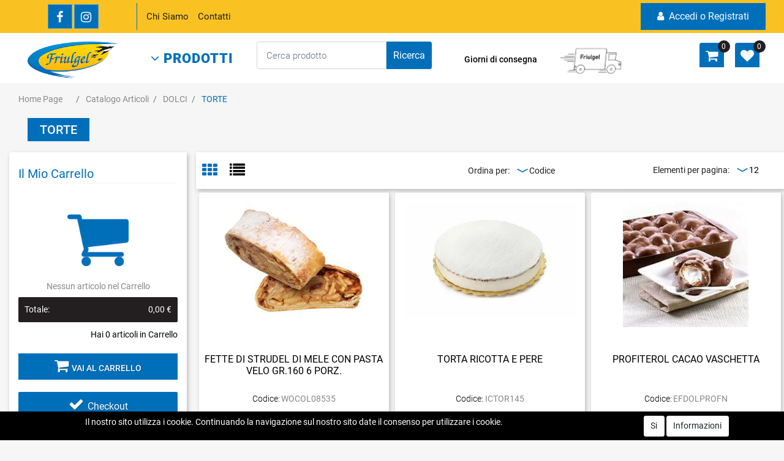

--- FILE ---
content_type: text/html; charset=utf-8
request_url: https://www.friulgel.it/it/catalogo-articoli/dolci/torte
body_size: 32540
content:
<!DOCTYPE html>
<html lang="it">
	<head>
		<meta charset="UTF-8">
		<meta name="viewport" content="width=device-width, initial-scale=1, shrink-to-fit=no">
		<meta http-equiv="X-UA-Compatible" content="IE=edge" />
		<link rel="canonical" href="https://www.friulgel.it/it/catalogo-articoli/dolci/torte" />
<meta name="keywords" content="TORTE" />
<meta name="description" content="TORTE" />
		<meta name="generator" content="Passweb - Il Cms di Passepartout - https://www.passepartout.net/software/passweb" />
		<title>TORTE - FRIULGEL</title>
<link rel="shortcut icon" href="/Resources/img/logo.png" />


		<link rel="stylesheet" href="/Static/2023B.66/Scripts/bootstrap-4.4.1.min.css">
		<link type="text/css" rel="stylesheet" href="/Static/2023B.66/Web/MDBPro/css/mdb.css" />
		<link rel="stylesheet" href="/Static/2023B.66/Scripts/font-awesome-4.7.0.min.css" />
		<link type="text/css" rel="stylesheet" href="/Static/2023B.66/Web/common/css/css_all-responsive.css" />


			<link type="text/css" rel="stylesheet" href="/Themes/custom/style/1/custom.css?1743756340" />
	
			
							<link href="/Themes/custom/style/1/components.css?1743756340" type="text/css" rel="stylesheet" />
						
		
		<link href="/Resources/css/hover.css" type="text/css" rel="stylesheet" />
		<link type="text/css" rel="stylesheet" href="/Static/2023B.66/Web/common/css/wizard-theme-responsive/jquery-1.13.3-ui.min.css" />
		<link type="text/css" rel="stylesheet" href="/Static/2023B.66/Web/common/css/jquery.mmenu.all.css" />


<style type="text/css">.d-flex>* {max-width:100%;}.d-inline-flex>* {max-width:100%;}body a {transition:0.5s all ease-in!important;}input[type="text"],input[type="submit"],input[type="password"],textarea,button,select {    -webkit-appearance: none !important;    -moz-appearance: none !important;    -ms-appearance: none !important;    -o-appearance: none !important;    appearance: none !important;    box-sizing:border-box !important;}h1,h2,h3,h4,h5,h6 {margin:0px;}a:hover {text-decoration:none !important;}.form-control:focus { border-color:#ced4da;box-shadow:0 0 0;}.list-group-item {background-color:transparent;}.titoloSezione {padding-top:40px;padding-bottom:40px;}.icoColorata {color:#006FBA;}/*.stickyContent.pw-sticky */.testataSticky {  z-index: 200;  max-width: 100%;  padding-top: 10px;  padding-bottom: 10px;  min-height: 80px !important;}.testataSticky.pw-sticky {  /*height:120px !important;*/  border-bottom:3px solid #006FBA;}.testataSticky.pw-sticky .pulsanteMegaMenu {  margin-top:0px !important;/*padding: 0 15px !important;*/}.testataSticky.pw-sticky .menu-testata li a {margin-top:1px !important;}.testataSticky.pw-sticky .logoAzienda img {max-height:100px !important;}.pulsanteMegaMenu {transition:0.5s all ease-in;}.pulsanteMegaMenu { margin-top: 0px !important; }@media (min-width: 1560px){  .pulsanteMegaMenu {  padding: 0 10px !important;  }}/*@media (max-width: 1320px){  .pulsanteMegaMenu > .pw-collapse-button > span {  font-size: 13px !important;  }}@media (min-width: 1321px) and (max-width: 1500px){  .pulsanteMegaMenu > .pw-collapse-button > span {  font-size: 14px !important;  }}*/@media (max-width: 1400px){  .pulsanteMegaMenu .pw-collapse-target {  left: -15vw !important;  }}@media (min-width: 1401px) and (max-width: 1550px){  .pulsanteMegaMenu .pw-collapse-target {  left: -19vw !important;  }}/*SOCIAL MEDIA in alto*//*facebook*/ul.moto-widget-social-links-list {    list-style: none;    margin: 0;    padding: 0;    display: inline-block;}li.moto-widget-social-links-item {    display: inline-block;    list-style: none;}.moto-widget-social-links-link.moto-widget-social-links-link_facebook {    background-color: #006FBA;    border-width: 1px;    border-style: solid;     border-color: rgba(255,255,255,0.3);     position: relative;    display: inline-block;    text-align: center;    transition: all .3s ease;    width: 40px;    height: 40px;    font-size: 20px;    line-height: 40px;}.moto-widget-social-links-link:before {    color: #f7f7fa;}.moto-widget-social-links-item .moto-widget-social-links-link:before {    display: block;    transition: .3s;    font-family: FontAwesome;}.moto-widget-social-links-link_facebook:before {    content: "\f09a";}.moto-widget-social-links-link:hover.moto-widget-social-links-link_facebook {    background-color: #3a5a9f;}/* twitter */ul.moto-widget-social-links-list {    list-style: none;    margin: 0;    padding: 0;    display: inline-block;}li.moto-widget-social-links-item {    display: inline-block;    list-style: none;}.moto-widget-social-links-link.moto-widget-social-links-link_twitter {    background-color: #006FBA;    border-width: 1px;    border-style: solid;     border-color: rgba(255,255,255,0.3);     position: relative;    display: inline-block;    text-align: center;    transition: all .3s ease;    width: 40px;    height: 40px;    font-size: 20px;    line-height: 40px;}.moto-widget-social-links-link:before {    color: #f7f7fa;}.moto-widget-social-links-item .moto-widget-social-links-link:before {    display: block;    transition: .3s;    font-family: FontAwesome;}.moto-widget-social-links-link_twitter:before {    content: "\f099";}.moto-widget-social-links-link:hover.moto-widget-social-links-link_twitter {    background-color: #45b0e3;}/*linkedin*/ul.moto-widget-social-links-list {    list-style: none;    margin: 0;    padding: 0;    display: inline-block;}li.moto-widget-social-links-item {    display: inline-block;    list-style: none;}.moto-widget-social-links-link.moto-widget-social-links-link_linkedin {    background-color: #006FBA;    border-width: 1px;    border-style: solid;     border-color: rgba(255,255,255,0.3);     position: relative;    display: inline-block;    text-align: center;    transition: all .3s ease;    width: 40px;    height: 40px;    font-size: 20px;    line-height: 40px;}.moto-widget-social-links-link:before {    color: #f7f7fa;}.moto-widget-social-links-item .moto-widget-social-links-link:before {    display: block;    transition: .3s;    font-family: FontAwesome;}.moto-widget-social-links-link_linkedin:before {    content: "\f0e1";}.moto-widget-social-links-link:hover.moto-widget-social-links-link_linkedin {    background-color: #1783bc;}/*instagram*/ul.moto-widget-social-links-list {    list-style: none;    margin: 0;    padding: 0;    display: inline-block;}li.moto-widget-social-links-item {    display: inline-block;    list-style: none;}.moto-widget-social-links-link.moto-widget-social-links-link_instagram {    background-color: #006FBA;    border-width: 1px;    border-style: solid;     border-color: rgba(255,255,255,0.3);     position: relative;    display: inline-block;    text-align: center;    transition: all .3s ease;    width: 40px;    height: 40px;    font-size: 20px;    line-height: 40px;}.moto-widget-social-links-link:before {    color: #f7f7fa;}.moto-widget-social-links-item .moto-widget-social-links-link:before {    display: block;    transition: .3s;    font-family: FontAwesome;}.moto-widget-social-links-link_instagram:before {    content: "\f16d";}.moto-widget-social-links-link:hover.moto-widget-social-links-link_instagram {    background-color: #ea4c89;}/*[base64]*//*Pulsanti Testata Alta*/.pulsanteTestata:hover .pw-collapse-button {background-color:#231f20 !important;}.pulsanteTestata.pw-collapsed .pw-collapse-button {  background-color:#231f20 !important;  border-bottom-left-radius: 0px !important;  border-bottom-right-radius: 0px !important;  }.pulsanteRicerca.pw-collapsed .pw-collapse-button {  background-color:#fff !important;  border:1px solid #f6f6f6;  border-bottom:2px solid #fff;}.pulsanteRicerca.pw-collapsed .pw-collapse-button i {color:#231f20;}.pulsanteLogin:hover {background-color:#231f20 !important;cursor:pointer;}.ricercaTestuale  .form-group {margin-bottom:0px;width:100%;}.chiudiRicerca {cursor:pointer;}.userbarComp .form-group {margin-bottom:0px;}.userbarComp .row {border-bottom:1px solid #fff;padding-bottom:5px;}/*Menu Sito Mobile*/#r_oc_container_12mancante .mm-panel {padding:0px;}#r_oc_container_12mancante .mm-panel:before {height:0px;}/*Pulsanti e contenuto Mega Menu*/.pulsanteMegaMenu:hover, .pulsanteMegaMenu.pw-collapsed {border-bottom:4px solid #006FBA !important;}.pulsanteMegaMenu:hover .pw-collapse-button span {color:#006FBA !important;}.menuCategoriaTestata {-webkit-column-gap: 6rem;column-gap: 6rem;}/*Carrellino Mini Wish e Mini Comparatore Completi*/.ecMinicartComp-gotoCart i, .ecMiniwishlistComp-gotoCart i {font-size:25px;}.carrellinoCompleto .cartTestata, .comparatoreCompleto .comparatoreTestata,.wishlistCompleta .wishTestata {  -webkit-transition: all,0.3s,ease-in-out;  -o-transition: all,0.3s,ease-in-out;  transition: all,0.3s,ease-in-out;  margin-left:5px;}.carrellinoCompleto .ecMinicartComp-gotoCart:hover .cartTestata,.comparatoreCompleto .ecMinicomparatorComp-gotoCart:hover .comparatoreTestata, .wishlistCompleta .ecMiniwishlistComp-gotoCart:hover .wishTestata {margin-left:10px;}.carrellinoCompleto .ecMinicartComp-gotoCart:hover, .comparatoreCompleto .ecMinicomparatorComp-gotoCart:hover, .wishlistCompleta .ecMiniwishlistComp-gotoCart:hover {background-color: #c21d24 !important;}.pulsanteLinkOrdine i {  -webkit-transition: all,0.3s,ease-in-out;  -o-transition: all,0.3s,ease-in-out;  transition: all,0.3s,ease-in-out;}.pulsanteLinkOrdine {  -webkit-transition: all,0.3s,ease-in-out;  -o-transition: all,0.3s,ease-in-out;  transition: all,0.3s,ease-in-out;}.pulsanteLinkOrdine:hover {background-color: #feba12 !important;}.pulsanteLinkOrdine:hover i {margin-right:10px;}/**//*BANNER HOME PAGE*/.bannerBlock {margin-bottom:15px;}.bannerText {  margin-bottom: 10px;  -webkit-transition: all .25s ease-in-out;  -o-transition: all .25s ease-in-out;  transition: all .25s ease-in-out;}.bannerText h3 {  font-size: 44px;  line-height: 1;  color: #006FBA;  -webkit-transition: all .25s ease-in-out;  -o-transition: all .25s ease-in-out;  transition: all .25s ease-in-out;}.bannerSale {  font-size: 34px;  font-weight: 300;  color: #000;  line-height: 1;  -webkit-transition: all .25s ease-in-out;  -o-transition: all .25s ease-in-out;  transition: all .25s ease-in-out;}.bannerBlock:hover .bannerText {    -webkit-transform: scale(1.1,1.1);    -ms-transform: scale(1.1,1.1);    -o-transform: scale(1.1,1.1);    transform: scale(1.1,1.1);}.bannerBlock:hover .bannerSale {    -webkit-transform: scale(0.9,0.9);    -ms-transform: scale(0.9,0.9);    -o-transform: scale(0.9,0.9);    transform: scale(0.9,0.9);    color: #feba12;}.bannerBlockText:before {  content: "";  display: block;  position: absolute;  width: 0;  height: 0;  top: 50%;  left: 50%;  background: rgba(255, 255, 255, 0.5);  /*background: #fff;*/  opacity: 0;  -webkit-transition: all .25s ease-in-out;  -o-transition: all .25s ease-in-out;  transition: all .25s ease-in-out;}.bannerBlockText:hover:before {    top: 0;    left: 0;    width: 100%;    height: 100%;    opacity: 1;}.bannerBlockText .bannerSale {color:#fff;}.bannerBlockText:hover .bannerText, .bannerBlockText:hover .bannerText h3 {color: #feba12 !important;}.bannerInfo:hover {  background-color: #f9c222 !important;  }.bannerInfo:hover .paragraphComp-content {  color: #333;}/*---- CATALOGO PRODOTTI ---- *//*.tabsCatalogo .nav-tabs {  width: calc(100% - 20px) !important;   margin-left: 10px;}*/.pannelloRicerca .formControl {margin-right:0px !important;}.ecMinicartComp .card-body, .ecMiniwishlistComp .card-body, .ecMinicomparatorComp .card-body {padding:0px !important; margin-right:0px !important;}.catalogoProdotti div[class*="cell_"] {  text-align: center;  padding-bottom: 15px-webkit-transition: all,0.3s,ease-in-out;  -o-transition: all,0.3s,ease-in-out;  transition: all,0.3s,ease-in-out;  height:auto;}.catalogoProdotti div[class*="cell_"] .wrapper-hover {  background: #fff;  border-radius: 3px;  position: relative;  z-index: 1;  padding: 15px;  -webkit-box-shadow: 2px 3px 7px rgba(0,0,0,0.12);  box-shadow: 2px 3px 7px rgba(0,0,0,0.12);  width:100%;}.catalogoProdotti div[class*="cell_"] .wrapper-hover:hover {z-index:4;}/*@media only screen and (min-width: 1200px) {  .catalogoProdotti div[class*="cell_"] {height: 375px;}}*/@media only screen and (min-width: 1025px) {  .catalogoProdotti div[class*="cell_"] .wrapper-hover:hover .wrapper-hover-hiden {max-height:500px;-webkit-transform: scale(1,1);-ms-transform: scale(1,1);-o-transform: scale(1,1);transform: scale(1,1);  }    .catalogoProdotti div[class*="cell_"] .wrapper-hover .wrapper-hover-hiden {max-height:0;overflow: hidden;-webkit-transition: all .25s ease-in-out;-o-transition: all .25s ease-in-out;transition: all .25s ease-in-out;-webkit-transform: scale(0,0);-ms-transform: scale(0,0);-o-transform: scale(0,0);transform: scale(0,0);  }}.labelAggiungiWishlist, .labelAggiungiComparatore, .labelQV {  font-size:12px;  display:none;  float: left;  width: 100%;}a.ecQuickViewComp-Button:hover {color:#000 !important;}.icoPulsanteCatalogo {width:45px;height:45px;line-height:45px;}.ecFieldtitleComp {  margin-top: 10px;}/*******//*Menu Categorie Mobile*/#r_oc_ecContextualcategorymenu_19 .mm-listview>li:not(.mm-divider):after {border-bottom:0px;}#r_oc_ecContextualcategorymenu_19 li {  width: 96%;  margin-left: 2%;  border: 0px;  box-shadow: 2px 3px 7px 0px rgba(0, 0, 0, 0.25);  line-height: 35px;}#r_oc_ecContextualcategorymenu_19 .mm-listview .mm-next:before {color:#231f20}/*Prodotto*/.campionario .ecFieldaddtocartCompSizeExtend-quantity > div {    -ms-flex: 0 0 100%;    flex: 0 0 25%;    max-width: 25%;  text-align:center;}.campionario .ecFieldaddtocartComp input {  float: left;  width: 30px;  display: inline-block;}.configuratore .row {  width: 48%;  display: inline-block;  margin-right:2%;    float:left;}/*CARRELLO*/.ecCartCustomComp-cartTableRow > div:not(.ecCartCustomComp-autocomplete) {padding:0px !important;}.ecCartCustomComp-cartTableRow.noeditable {padding-top: 0px;padding-bottom: 0px;}.ecCartCustomComp-cartTableRow.noeditable .ecCartCustomComp-cartButtonCol {display:none;}.ecGiftselectionComp-cells div:nth-child(2) {    -ms-flex: 0 0 100%;    flex: 0 0 100%;    max-width: 100%;}.ecGiftselectionComp-cells ul.slick-dots {display:none !important;}/*CHECKOUT*/.ecCheckoutCustomComp-totalarticles {    -ms-flex: 0 0 40%;    flex: 0 0 40%;    max-width: 40%;    margin-left: auto;    border-top: 1px solid;    padding-top: 10px;}.ecCheckoutCustomComp-checkoutTableRow > div {padding:15px !important;}select.bookAddressBilling {  padding-right: 40px;}/*ORDINI*/.ecOrdersComp .row div:first-child {padding-right:0px;z-index:50;}.ecOrdersComp .row div:last-child {padding-left:0px;}/*WISHLIST*/.ecWishlistCustomComp-wishlistDetailTableRow > div {padding:15px !important;}/*PROFILO UTENTE*/.tabProfilo li.nav-item:first-child {margin-left:auto;}.tabProfilo li.nav-item:last-child {margin-right:auto;}.tabProfilo li.nav-item:last-child a {border-right:0px !important;}.addresses-panel .card-body, .addresses-panel li.list-group-item {padding-left:0px;}.useraddressbookComp .address span {font-size:18px;}.useraddressbookComp .address a {font-size: 18px;}.useraddressbookComp .address a:hover {color:#e76000;border-color:#e76000;}#address-add-submit, #address-edit-submit {width:48% !important;margin-right:2%;}#address-cancel-submit {width:48% !important;margin-left:2%;}/*ORDINI*/.ecOrdersComp .content {padding-left:10px;}.ecRmaCustomComp-rmaTableRow > div {padding:15px !important;}.ecRmaCustomComp-section.number5 .title {display:none;}/*CMS*/.keepreading a:hover {background-color:#231f20 !important;}.cmsTimeperiodsmenuComp a:hover {color:#231f20 !important;}/*CHI SIAMO*/.wrapperConuter {font-size: 56px;width: 100%;display: inline-block;}.testoCounter {font-size: 21px;width: 100%;display: inline-block;margin-top:15px;}i.iconaScelta {  border: 1px solid;  border-radius: 50%;  height: 100px;  width: 100px;  line-height: 100px;}/*Risultati Ricerca*/a.full_uri:hover {color:#231f20;}/*Newsletter*/.mcSubscriptionComp-formfields  {width:100%;}/*PULSANTI OPZIONE*//*Freccia Torna su*/.pulsanteOpzioni{display: none;position: fixed;right: 20px;width: 50px;height: 50px;z-index: 100;text-decoration: none;background-color: #e76000;line-height: 45px;text-align: center;font-size: 30px;border-radius: 50%;}.arrowUp {bottom: 20px;}.pulsanteOpzioni a {color:#fff;}.pulsanteOpzioni:hover {background-color:#231f20 !important;}/**********************************//*GESTIONE POP UP DI AVVISO PASSWEB*/.wizard div.jGrowl {    height: auto;    background-color: transparent;}.wizard div.jGrowl div.jGrowl-notification {display:inline-block;}div.jGrowl {    height: 100%;    background-color: rgba(0, 0, 0, 0.4);}body>div.jGrowl.center .jGrowl-notification {    margin-top:5%;  border-radius: 0px;  color:#000;}.jgrowlblack {    max-width: 650px !important;    padding: 20px !important;    box-sizing: border-box !important;    width: auto !important;}div.message {    float:left;    width:100%;    font-size:14px !important;}.jgrowlblack .row>[class*="col-"] {margin-bottom:10px;}.jgrowlblack .close i {    width: 30px;    height: 30px;    text-align: center;    line-height: 30px;    border-radius: 50%;    background-color: #231f20;    color:#fff;}.titoloPopUp, .prezzoPopUp {    text-align: center;  color:#006FBA;}.titoloPopUp {margin-top:-35px;margin-bottom:20px;}.titoloPopUp hr {width: 100px;}.prezzoPopUp {font-size:2rem;color:$$Oro$$ !important;}.titoloPopUp .labelTitolo {margin-bottom:0px;}.titoloPopUp .valoreTitolo {color:#000;}.imgPopUp {text-align:center;}.imgPopUp img {max-width:200px;}a.pulsantePopUp {display: inline-block;width: 100%;float: left;line-height: 40px;margin-bottom: 8px;font-size:17px;padding: 0px 20px;  color:#fff !important;  background-color:#006FBA;  border-radius:3px;}a.pulsantePopUp i{    margin-right:10px;}a.pulsantePopUp:hover {background-color:#231f20 !important;}/*FINE GESTIONE POP UP DI AVVISO PASSWEB*//*Extra small devices (portrait phones, less than 576px) No media query since this is the default in Bootstrap*//* Small devices (landscape phones, 576px and up)*/@media (min-width: 576px) {  }/*Medium devices (tablets, 768px and up)*/@media (min-width: 768px) { .bs-container {max-width: 768px;}}/* Large devices (desktops, 992px and up)*/@media (min-width: 992px) {.bs-container { max-width: 1024px;}.colonnaPulsanti {-ms-flex-pack: end!important;justify-content: flex-end!important;}.wrapperFiltri .pw-collapse-target {display:block;opacity:1;}.wrapperFiltri .pw-collapse-button {display:none;}/*.galleriaImmaginiProdotto .primaryProductImage {display:none;}*//*SCHEDA PRODOTTO*/.tabCaratteristicheProdotto ul.nav {  -ms-flex-direction: column!important;  flex-direction: column!important;}.tabCaratteristicheProdotto .tabsComp-tabs {  display: -ms-flexbox!important;  display: flex!important;} }/* Extra large devices (large desktops, 1200px and up)*/@media (min-width: 1200px) {.bs-container {max-width: 1500px;}.testataSticky.pw-sticky .nomeAzienda {display:block !important;}}/* Inferiori a 1200px*/@media (max-width: 1199px) {   .ecCartCustomComp-col-items, .ecCartCustomComp-col-totals {    -ms-flex: 0 0 100%;    flex: 0 0 100%;    max-width: 100%;  }}/*Ipad orizzontali e inferiore*/@media (max-width: 1024px) { .menuCategoriaTestata a {font-size: 13px !important;}.catalogoFull .ecCatalogComp-pagingsort {display:none;}.ecCatalogComp-pageelement {margin-right:0px !important;}}/* Large devices (desktops, 992px and down)*/@media (max-width: 992px) {   .colonnaPulsanti {padding-left:15px !important;padding-right:15px !important;}  .pulsanteTestata i {font-size:25px !important;}  .grigliaTestata {max-width:100% !important;padding:0px !important;}  .ecCatalogComp-sort {margin-right:0px !important;}  .ecCartCustomComp-section.number3, .ecCartCustomComp-section.number4 {display:none;}  .ecWishlistCustomComp-section.number3  {display:none;}  .ecRmaCustomComp-section.number3, .ecRmaCustomComp-section.number4 {display:none;}  .ecRmaCustomComp-section .title {display:none;}  .ecRmaCustomComp-rmaTotal {width:100% !important;}    .scontoProdotto .labelprice {display:none !important;}  .scontoProdotto .discount {width: 60px !important;height: 60px !important;line-height: 60px !important;font-size: 20px !important;  }}@media (min-width:769px) and (max-width: 1024px) {  .catalogo2Colonne .ecCatalogComp-cell {    -ms-flex: 0 0 50%;    flex: 0 0 50%;    max-width: 50%;  }}/*Medium devices (tablets, 768px and down)*/@media (max-width: 768px) { .wrapperSubtotale {border-left:0px !important; background-color: #f6f6f6;border-radius: 3px;}/*.bannerText h3 {font-size: 4.5vw;}*/.bannerSale h3 {font-size: 20px;}  .contenitoreSlideHome {height:80vw;  }  .contenitoreSlideHome h1 {font-size: 45px !important;  line-height: 40px !important;  }  .contenitoreSlideHome h2 {font-size: 30px !important;  line-height: 35px !important;  }  .contenitoreSlideHome h3 {    font-size: 30px !important;  line-height: 20px !important;  }    .contenitoreSlideHome h4 {    font-size: 22px !important;    line-height: 22px;  }      .contenitoreSlideHome h5 {      font-size: 12px !important;  line-height: 35px;  border-left: 4px solid #8ebe3f;  margin-top: 4px !important;  }    .contenitoreSlideHome a {  margin-top: 0px !important;  font-size: 18px !important;  }      .ecCartCustomComp-cartButtonCol-container {height:auto !important;}  .ecCartCustomComp-cartButtonCol-container .addwishlistcartitem,   .ecCartCustomComp-cartButtonCol-container .removecartitem {border: 1px solid;width:98%;  }  .ecCartCustomComp-cartButtonCol-container .addwishlistcartitem {margin-right:2%;}  .ecCartCustomComp-cartButtonCol-container .removecartitem {margin-left:2%;}  .ecCheckoutCustomComp-checkoutFooterSubtotal, .ecCheckoutCustomComp-checkoutFooterCosts, .ecCheckoutCustomComp-checkoutFooterShipping,  .ecCheckoutCustomComp-checkoutFooterBank, .ecCheckoutCustomComp-checkoutFooterStamp, .ecCheckoutCustomComp-checkoutFooterTax,  .ecCheckoutCustomComp-checkoutFooterRebateDiscount, .ecCheckoutCustomComp-checkoutFooterRebate, .ecCheckoutCustomComp-checkoutFooterEnasarco,  .ecCheckoutCustomComp-checkoutFooterTotal  {width:100% !important;}    .ecCheckoutCustomComp-totalarticles {-ms-flex: 0 0 100%;flex: 0 0 100%;max-width: 100%;  }    .ecWishlistCustomComp-cartButtonCol-container {height:auto !important;}  .ecWishlistCustomComp-cartButtonCol-container .addwishlistitem,   .ecWishlistCustomComp-cartButtonCol-container .removewishlistitem {border: 1px solid;width:98%;  margin-bottom:15px;  margin-top:15px;  }  .ecWishlistCustomComp-cartButtonCol-container .addwishlistitem {margin-right:2%;}  .ecWishlistCustomComp-cartButtonCol-container .removewishlistitem {margin-left:2%;}  .centrato-md-down {text-align:center !important;margin-bottom:10px !important;}   .iscrizioneNewsletter .mcSubscriptionComp-form {-ms-flex-direction: column!important;flex-direction: initial!important;  }    .iscrizioneNewsletter .formfield_field input[type=text] {border-right:1px solid #b3b3b3 !important;}  .iscrizioneNewsletter .formfield_button input {width:100% !important;}  .arrowUp {bottom:30px !important;}  .filtriOc {bottom: 100px; !important}  .ecCatalogComp-sort label, .ecCatalogsearchresultsboxComp-sort label {display:none;}  .colonnaOpzioni {border: 0px !important;margin-bottom: 15px;  }  .inEvidenza {padding-left:0px !important;padding-right:0px !important;} }@media (max-width: 767px) {  .testataSticky  {padding-top: 10px !important;padding-bottom: 10px !important;/*position: relative !important;*/  }  .grigliaTestata {padding-top:10px !important;padding-bottom:10px !important;}  .colonnaPulsanti {top:0px !important;}  .pulsanteLogout {margin-left:auto !important;}  .logoAzienda {margin-left:auto !important;margin-right:auto !important;display: flex!important;width: auto !important;  }  .titoloSezioneH1 h1 {font-size:6.5vw !important;}  .bannerParallasse h2 {font-size:9vw !important;}  .pulsantiExtraProdotto {-ms-flex-direction: column!important;flex-direction: column!important;}  .pulsantiExtraProdotto .ecFieldaddtocartComp  {margin-bottom:20px;}  .pulsantiExtraProdotto .ecFieldaddtowishlistComp {margin-left:auto !important;}  .pulsantiExtraProdotto .ecFieldaddtocomparatorComp  {margin-right:auto !important;}  .articoliDaFile form {flex-direction:column;}  .articoliDaFile label {display:inline-block!important;}  .articoliDaFile .form-control-file {width:100%;}  .articoliDaFile .formfield_button {margin-top:0px !important;margin-bottom:10px !important;}  .articoliDaFile input[type=submit] {margin:0px !important;width:100%;}  .wrapperIntestazione {flex-direction:column;text-align:center;}  .ecCartCustomComp-cartAction, .ecCartCustomComp-cartButton {flex-direction:column;}  .ecCartCustomComp-cartAction > div, .ecCartCustomComp-cartButton > div,  .ecCartCustomComp-cartAction > div a, .ecCartCustomComp-cartButton > div a   {width:100% !important;}  .ecWishlistCustomComp-wishlistDetailAction {flex-direction:column;}  .ecWishlistCustomComp-wishlistCart a, .ecWishlistCustomComp-wishlistUpdate a,  .ecWishlistCustomComp-wishlistEmpty a  {width:100% !important;margin-bottom:15px;}  .ecOrdersComp-orderTableRow:nth-child(even){background-color:#fff !important;}  .ecOrdersComp-orders {padding-left:0px !important;border-left:0px !important;}  .ecOrdersComp-orderTableRow .title, .ecOrdersComp-orderTableRow .content {border:0px !important; margin-right:8px;float:left;  }  .ecOrdersComp-orderViewCol .title {display:none;}  .ecOrdersComp-orderViewCol .content {width: 100%;text-align: right;margin:0px !important;padding:0px !important;  }  .ecOrdersComp-orderViewCol .content i {padding:8px;border:1px solid;border-radius:4px;}  .legendaOrdini {text-align:center !important;}  .ecOrdersComp .row div:not(.ecOrdersComp-orderTableRow ):last-child,   .ecOrdersComp .row div:not(.ecOrdersComp-orderTableRow ):first-child {padding:0px !important;}  .ecOrdersComp-ordersTable .ecOrdersComp-orderTableRow {border-left: 1px solid #ddd;padding-left:10px !important;padding-right:10px !important;}  .infoPost {-ms-flex-direction: column!important;flex-direction: column!important;  }  .infoPagamenti, .infoSpedizioni {text-align:center !important;}  .infoPagamenti {margin-bottom:15px;}}/*@media (max-width: 576px) {  .slide1 {background-image: url(/Resources/image/slide1-small.jpg) !important;}.slide2 {background-image: url(/Resources/image/slide2-small.jpg) !important;}.slide3 {background-image: url(/Resources/image/slide3-small.jpg) !important;}.slide4 {background-image: url(/Resources/image/slide4-small.jpg) !important;}}*/@media (max-width: 768px) {  .slide0, .slide1, .slide2, .slide3, .slide4 {background-size: cover!important;}/* .slide1 {background-image: url(/Resources/image/img-slide2-mobile.jpg)!important;} */}/*@-webkit-keyframes zoom {  from {    -webkit-transform: scale(1, 1);-ms-transform: scale(1, 1);   }  to {    -webkit-transform: scale(1.1, 1.1);-ms-transform: scale(1.1, 1.1);   }}@keyframes zoom {  from {    transform: scale(1, 1);  }  to {    transform: scale(1.1, 1.1);  }}.ecOfferboxComp-cell:hover img, .ecCatalogComp-cell:hover img{  -webkit-animation: zoom 0.8s;  animation: zoom 0.8s;  animation-fill-mode: forwards;}*/.modal-content .ecFieldimageComp img{  -webkit-animation: nome!important;  animation: nome!important;  }.pw-sticky{    z-index: 2000;transition: 0.5s ease-in height, 0.5s ease-in max-height;}/*finestre modali più basse di 45px*/.modal{margin-top: 45px !important;}.bannerBlockText:hover div.bannerText,.bannerBlockText:hover div.bannerSale{  background-color: rgba(0, 0, 0, 0)!important;}@media (max-width: 768px) {    .slick-slider h3{  background: rgba(159, 159, 159, 0.6);  padding: 15px;  }}.cerca {display: none;}.pw-sticky .cerca {display: block;}.ecPopularityComp-cells .ecFieldaddtocartComp .labelAggiungiCarrello,.ecCombinedboxComp .labelAggiungiCarrello {display: inline-block;}.novita img{transform: rotate(-65deg);}/* pulsanti menu sticky */@media (max-width: 768px) {    .menu-sticky,   .user-sticky {  display: none!important;    }  .pw-sticky .menu-sticky,   .pw-sticky .user-sticky {  display: block!important;    }}/*--------------------------------------------------------------------------------------*//* checkout */.ecCheckoutCustomComp-linkconfirmckeckout a{background: #ff8006!important;}.ecCheckoutCustomComp-linkconfirmckeckout a:hover{background: #231f20!important;}.link-checkout{color: #006FBA !important;  text-decoration: underline!important;  font-weight: bold!important;}.link-checkout:hover{color: #231f20 !important;  }.totalsOrder-subtotal{color: #333!important;  }.no-bordi div.row{border: none !important;}@media (max-width: 450px) {  .labelAggiungiCarrello{display: inline-block;}}@media (max-width: 576px) {  .riduci-titolo {font-size: 20px!important;}.riduci-img {width: 180px!important;}.ecCatalogComp-cells .ecCatalogComp-cell .img-ridotta-catalogo {height: 230px!important;    }}.userregistrationComp input[type=radio] {        transform: scale(1.2);        margin-left: -1.5rem!important;}.menu-testata li ul li a {transition: none;}.ecCatalogsearchandfilterComp-formfields .ui-menu-item:hover,.ecCatalogsearchandfilterComp-formfields .ui-menu-item:focus,.ecCatalogsearchandfilterComp-formfields .ui-menu-item:active,.ecCatalogsearchandfilterComp-formfields .ui-menu-item:visited,.ecCatalogsearchandfilterComp-formfields .ui-menu-item:focus-within{background-color: #006FBA!important;  color: #fff!important;}.ecCatalogsearchandfilterComp-formfields .ui-menu .ui-menu-item-wrapper.ui-state-active{background-color: #006FBA!important;  color: #fff!important;}.formfield_field .filterControl input[type=text]:focus {        box-shadow: 1px 1px 2px 0px #231f20;}/* img filtri catalogo */.col-img.align-self-center {    width: 110px;    text-align: center;}.ecMiniwishlistComp-latestItemsOnCart > div a img.image_minicart,.ecMinicartComp-latestItemsOnCart > div a img.image_minicart, .ecMinicomparatorComp-latestItemsOnCart > div a img.image_minicart {        height: 60px;    width: auto !important;}.visibile button {display: block !important;}/*  */.accordionComp-section.section {min-height: 0px !important;}.accordionComp-section .card-body {  padding-top: 0px !important;}.formfield_field ul > li label:hover {color: #006FBA !important;  cursor: pointer !important;}.accordionComp-accordion .card {border: 0px solid #000 !important;}.accordionComp-accordion .card-header .card-link {display: block;}@media (min-width: 1025px) and (max-width: 1280px) {  .labelAggiungiCarrello {display: inline-block;}}.ecFieldfiltercheckboxlistComp-field ul.list-group {display: block !important;}.ecFieldfiltercheckboxlistComp-field ul.ecFieldfiltercheckboxlistComp-nav.checkboxlist {display: none !important;}.pw-collapse-target {transition: 0.2s ease all !important;}@supports (-ms-ime-align:auto) {/* edge */.jarallax {z-index: auto !important; } }@media (max-width: 1200px) {  /* WIZARD E BROWSER CHE NON SUPPORTANO WEBP */.wizard .slide1, .no-webp .slide1 {background-image: url(/Resources/image/img-slide2-mobile.jpg) ;}/* BROWSER CHE SUPPORTANO WEBP */.webp .slide1 {background-image: url(/Resources/image/img-slide2-mobile.webp) ;}}/* WIZARD E BROWSER CHE NON SUPPORTANO WEBP */.wizard .slide0, .no-webp .slide0 {background-image:url(/Resources/image/img-slide1.jpg) ;}.wizard .slide1, .no-webp .slide1 {background-image:url(/Resources/image/img-slide2.jpg) ;}.wizard .contenitore1, .no-webp .contenitore1 {background-image:url(/Resources/Image/img-banner-1.jpg) !important;}.wizard .contenitore2, .no-webp .contenitore2 {background-image:url(/Resources/Image/vini-rossi.jpg) !important;}.wizard .contenitore3, .no-webp .contenitore3 {background-image:url(/Resources/Image/bollicine.png) !important;}.wizard .cont-parallax, .no-webp .cont-parallax {background-image:url(/Resources/Image/parallax-1.jpg) !important;}/* BROWSER CHE SUPPORTANO WEBP */.webp .slide0 {background-image:url(/Resources/Image/img-slide1.webp) ;}.webp .slide1 {background-image:url(/Resources/Image/img-slide2.webp) ;}.webp .contenitore1 {background-image:url(/Resources/Image/img-banner-1.webp) !important;}.webp .contenitore2 {background-image:url(/Resources/Image/vini-rossi.webp) !important;}.webp .contenitore3 {background-image:url(/Resources/Image/bollicine.webp) !important;}.webp .cont-parallax {background-image:url(/Resources/Image/parallax-1.webp) !important;}/*--------------------------------------------------------------TEST MENU*/.menu-testata img {display: none;  z-index: 9999;  opacity: 0;}.menu-testata > li:hover > a > span > img {  display: block !important;position: absolute;   top: 30px;    right: -70px;    transition: linear 1s;  opacity: 1;}.menu-testata > li > a {  position: relative;    z-index: unset !important;}/* doppia colonna nel catalogo */@media (max-width: 768px){.catalogo2Colonne .ecCatalogComp-cell,.catalogo2Colonne .ecCatalogsearchresultsboxComp-cell {  flex: 0 0 50%!important;    max-width: 50%!important;}.catalogo2Colonne .ecCatalogComp-cell .labelAggiungiCarrello,.catalogo2Colonne .ecCatalogsearchresultsboxComp-cell .labelAggiungiCarrello {display: none;}.catalogo2Colonne .ecCatalogComp-cell i.fa-shopping-cart,.catalogo2Colonne .ecCatalogsearchresultsboxComp-cell i.fa-shopping-cart {padding: 0 15px;}  }    .info-singolo-prodotto {  padding-top: 15px !important;padding-bottom: 15px;  border-bottom: 3px solid #ffffff}.info-singolo-prodotto:hover {  border-bottom: 3px solid #006FBA !important;  padding-bottom: 15px!important;}.stile-link {font-weight: bold!important;    text-decoration: underline!important;    margin-left: 1px;  margin-right: 1px;}.containerContact-destra {z-index: 80;position: fixed;top: 40%;right: 0;}.containerContact-destra {  -webkit-transition: all 0.5s ease;  -moz-transition: all 0.5s ease;  -o-transition: all 0.5s ease;  transition: all 0.5s ease;}.containerContact-destra:hover {right:0px!important;}@/*media (min-width:1200px) {  .sticky-placeholder {height:0px!important;}}*//***PULSANTE CHECKOUT MOBILE***/@media (max-width:768px) {.wrapperOrdine, .ecCheckoutCustomComp, .ecCheckoutCustomComp .section   {padding-left:0px !important;padding-right:0px !important;}  .ecCheckoutCustomComp div[class*="col-"] {margin-bottom:0px !important;}  .ecCheckoutCustomComp {border:0px !important;border-bottom:1px solid #ced4da !important;}  .ecCheckoutCustomComp .card-body {padding:0px !important;margin-bottom:0px !important;}  .ecCheckoutCustomComp-accordion, .ecCheckoutCustomComp-order {margin:0 !important;}  .ecCheckoutCustomComp-accordion > div {padding:0 !important; margin-bottom:0px !important;}  .ecCheckoutCustomComp .tableExternalRef label {  line-height: 20px !important;  background-color: transparent !important;  width: 100% !important;  }  .ecCheckoutCustomComp .tableExternalRef input {  border-left:1px solid #ced4da !important;  border-right:1px solid #ced4da !important;  }  ul.ecCheckoutCustomComp-itemsShipping {margin-bottom:0px !important;}  .ecCheckoutCustomComp-linkconfirmckeckout {  position: fixed;  z-index: 2000;  bottom: 0;  width: 100% !important;  left: 0;  }  .ecCheckoutCustomComp-precheckouttotal {  margin-top:20px;  padding-top:20px;  border-top:1px solid #ced4da;  padding-left:10px !important;padding-right:10px !important;   }  .ecCheckoutCustomComp-linkconfirmckeckout a {margin-bottom: 0 !important;line-height: 50px;}}/***PULSANTE CARRELLO MOBILE***/@media (max-width:768px) {.wrapperOrdine, .ecCartCustomComp, .ecCartCustomComp .section   {padding-left:0px !important;padding-right:0px !important;}  .ecCartCustomComp div[class*="col-"] {margin-bottom:0px !important;}  .ecCartCustomComp {border:0px !important;border-bottom:1px solid #ced4da !important;}  .ecCartCustomComp .card-body {padding:0px !important;margin-bottom:0px !important;}  .ecCartCustomComp-accordion, .ecCartCustomComp-order {margin:0 !important;}  .ecCartCustomComp-accordion > div {padding:0 !important; margin-bottom:0px !important;}  .ecCartCustomComp .tableExternalRef label {  line-height: 20px !important;  background-color: transparent !important;  width: 100% !important;  }  .ecCartCustomComp .tableExternalRef input {  border-left:1px solid #ced4da !important;  border-right:1px solid #ced4da !important;  }  ul.ecCartCustomComp-itemsShipping {margin-bottom:0px !important;}  .ecCartCustomComp-checkoutLink {  position: fixed;  z-index: 2000;  bottom: 0;  width: 100% !important;  left: 0;  }  .ecCartCustomComp-precheckouttotal {  margin-top:20px;  padding-top:20px;  border-top:1px solid #ced4da;  padding-left:10px !important;padding-right:10px !important;   }  .ecCartCustomComp-checkoutLink a {margin-bottom: 0 !important;line-height: 50px;}}/***PULSANTE AGGIUNGI CARRELLO MOBILE***/@media (max-width:1200px) {  .containerContact-destra {position:fixed!important;bottom:0px!important;top:auto!important;right:0px!important;width:100%!important;z-index:99999!important;height:65px!important;border-bottom-left-radius: 0px!important;    border-top-left-radius: 0px!important;  }  .containerContact-destra a.addtocart {border:2px solid #fff!important;}}/*------------------------------------------------------+++ APP +++---------------*/.slick-dotted.slick-slider {    margin-bottom: 0px;}.appFiltriOC {    position: fixed;    width: auto;    right: 25px;    bottom: 25px;    z-index: 1200;}/*------- Lista Categorie (dimensione celle) --------*/.listaCatApp .ecListCategoryComp-cell {flex: 0 0 30% !important;max-width: 50% !important;}.listaCatApp .wrapperSquare {    float:left;    position: relative;    width: 100%;    padding-bottom : 100%;    margin:1.66%;    overflow:hidden;}.listaCatApp .wrapperContent {    position:absolute;    height:100%;    width:100%;}  .listaCatApp .wrapperTable{    display:table;    height:100%;    width:100%;}.listaCatApp .wrapperTable-cell{    display:table-cell;    vertical-align:middle;    height:100%;    width:100%;    background-color: #2b2b2bd6;    border-radius: 50%;    border-bottom: 3px solid #dcdcdc;    border-left: 3px solid #dcdcdc;    border-right: 3px solid #dcdcdc;    border-top: 3px solid #dcdcdc;}/*------------------------------------------+---------------------------------------------*/.wrapperListaCatApp {  position:fixed;padding-top:77px;z-index:5;}.listaCatApp {overflow-x: auto;-webkit-overflow-scrolling:touch;}.listaCatApp .ecListCategoryComp-cells {      -ms-flex-wrap: nowrap!important;    flex-wrap: nowrap!important;      -ms-flex-direction: row!important;    flex-direction: row!important;}@media (max-width: 767px) {  /*.logoSlider img {max-height:40px !important;}  .logoSlider .paragraphComp {font-size:50px !important;}*/    .listaCatApp h2.titoloCategoria {font-size:19px !important;margin-top:5px;}  .listaCatApp .immagineCategoria img {max-width:70% !important;}    /*.appNewsletter .mcSubscriptionComp-form {flex-direction:column !important;}  .appNewsletter .formfield_button input {width:100% !important;}*/  }/******************************************//*------------------ APP -----------------*//*--------- CATALOGO ARTICOLI ------------*/body.pwapp .arrowUp {display:none !important;}body.pwapp .nav-tabs .nav-item a.nav-link {display:none;}body.pwapp .nav-tabs {display:none}body.pwapp .ecCatalogComp-sort select {display:none;}body.pwapp .tab-content {margin-top: -10px !important;}/*-------- CARRELLO COMPLETO -------------*/@media (max-width: 992px) {body.pwapp .ecCartCustomComp-section.number3, .ecCartCustomComp-section.number4 {    display:block !important; }} body.pwapp .ecCartCustomComp-cartTableRow>div {    font-size: .9rem;    flex: 0 0 32%;    max-width: 100%;}body.pwapp .ecCartCustomComp-cartTable .ecCartCustomComp-cartButtonCol {    position: absolute;    right: 42px;    top: 42px;}body.pwapp .ecCartCustomComp-cartButtonCol {width: auto;}body.pwapp .ecCartCustomComp-contentVoucherQuote {    padding-right: 0px !important;    padding-left: 0px !important;}/*------------ PROMOZIONI -------------*/body.pwapp .ecCatalogsearchresultsboxComp-sort select {display:none;}/*-------------- WISHLIST -------------*/body.pwapp .ecWishlistCustomComp-wishlistDetailTable .ecWishlistCustomComp-wishlistDetailTableRow {  background-color: #f9f9f9 !important;    border-top: 1px solid rgb(214, 214, 214) !important;    border-bottom: 1px solid rgb(214, 214, 214);    border-left: 1px solid rgb(214, 214, 214);    border-right: 1px solid rgb(214, 214, 214);    box-shadow: none !important;    margin-bottom: 10px !important;} body.pwapp .ecWishlistCustomComp-wishlistDetailTable .ecWishlistCustomComp-wishlistDetailButtonCol a.removewishlistitem {    color: #e60000 !important;  }/************ Aggiunte *********/footer > div > div > .ColumnComp:not(:last-child) .imagelinkComp {  opacity: 0.8;}.mcSubscriptionComp-form > div > div > div > label {  color: #231f20 !important;}footer .menuComp a,footer .paragraphComp a {  color: #231f20 !important;}footer .menuComp a:hover,footer .paragraphComp a:hover {  color: #006FBA !important;}/*.ordina-2 button {  max-width: 200px;}*/@media (max-width: 1366px) {.menuCategoriaTestata a {margin-bottom: 0px !important;  font-size: 15px !important;}}a.addtowishlist:hover {  color: #f9c222 !important;}a.addtocomparator:hover {  color: #f9c222 !important;}.ecOfferboxComp-cells .ecOfferboxComp-cell {  height: unset !important;}a.addtocomparator {  display: none;}.ecFieldpriceComp {  z-index: 50 !important;}/*------------------------------------------------------------- menu-mobile-------------------------------------------------------------------*/.mm-panel .mm-navbar {    display: block;}/*.mm-panels>.mm-panel>.mm-listview:first-child, .mm-panels>.mm-panel>.mm-navbar+.mm-listview*/.mm-menu .ecContextualcategorymenuComp {    margin-top: 65px !important;}.mm-panels>.mm-panel>.mm-navbar+.mm-listview {    margin-top: 20px;}[class*="menuComp"].list li {    padding-left: 0rem !important;}.mm-listview>li:not(.mm-divider):after {        border-bottom-width: 0px !important;}.mm-listview, .mm-listview>li,.menu-mobile li {    border-color: inherit;    position: relative;    list-style: none;    display: block;    padding: 0;    margin: 0;}.mm-listview>li>a, .mm-listview>li>span,.menu-mobile li a {    text-overflow: ellipsis;    white-space: nowrap;    overflow: hidden;    color: inherit;    display: block;    padding: 10px 10px 10px 20px;    margin: 0;  /*margin-right: 50px;*/  border-bottom: 2px solid #eff2f5;    color: #000000;    font-size: 15px;    text-transform: uppercase;}  .mm-panel.mm-opened {  background: #f9f9f9;}.mm-panel.mm-opened .nav.mm-listview {  background: #f9f9f9;}.menu-mobile-azione a {  background: #ff8006 !important;}.menu-mobile-colore-principale a {  background: #006FBA !important;  color: #f9f9f9 !important;}.menu-mobile i {    width: 30px;    text-align: center;}/*.menu-mobile li a {  text-indent: 34px !important;    background-size: 25px !important;    background-repeat: no-repeat !important;    background-position: 20px 50% !important;}*/span.spacer {  display: none !important;}.mm-listview>li:not(.mm-divider):after {        border-bottom-width: 0px !important;}.mm-menu .mm-btn:after, .mm-menu .mm-btn:before {border-color: #231f20 !important;}.mm-clear:before, .mm-close:before {right: 13px !important;}.mm-clear:after, .mm-clear:before, .mm-close:after, .mm-close:before {width: 10px !important;height: 10px !important;}.mm-menu .mm-btn:after, .mm-menu .mm-btn:before {border-color: #231f20;}.containerComp .mm-navbar {        height: 85px;  background: #f4e9cc;}.containerComp .mm-navbar img {        max-height: 70px;}.menu-offcanvas .mm-panels .containerComp .mm-navbar .mm-title {  display: none;}.mm-navbar .mm-title {  text-transform: uppercase;  color: $$Colore 1$$ !important;  font-style: italic !important;}/*.mm-hasnavbar-top-1 .mm-panels {    top: 85px !important;}*/.menu-mobile-carrello ~ .sticky-placeholder {  display: none;}/* FINE BLOCCO MOBILE */@media (min-width: 992px) and (max-width: 1200px) {.contenitoreSliderHome figcaption {font-size: 45px !important;}}@media (min-width: 576px) and (max-width: 991px) {.contenitoreSliderHome figcaption {font-size: 40px !important;}}@media (max-width: 575px) {.contenitoreSliderHome figcaption {font-size: 19px !important;  padding-left: 10px !important;  padding-right: 10px !important;  left: 13% !important;}}.contenitoreSliderHome figcaption {    font-weight: 700;    letter-spacing: 0px;    text-shadow: 1px 1px 0px #333;  text-transform: uppercase;}.menu-principale a {  transition: none !important;}.ecCartCustomComp-cartTableRow.noeditable {  display: none;}.pw-sticky .carrello-sticky {    background-attachment: none;    background-clip: none;    background-color: rgb(255, 128, 6) !important;    background-image: none;    background-origin: none;    background-position: none;    background-repeat: none;    background-size: none;    border-bottom-left-radius: 5px;    border-top-left-radius: 5px;    right: -250px;    width: 350px;}.icona-carrello {  display: none;}.pw-sticky .icona-carrello {  display: block;}.pw-sticky .carrello-sticky {    -webkit-transition: all 0.5s ease;    -moz-transition: all 0.5s ease;    -o-transition: all 0.5s ease;    transition: all 0.5s ease;}.pw-sticky .carrello-sticky {    z-index: 80;    position: fixed;    top: 40%;}.pw-sticky .carrello-sticky:hover {    right: 0px !important;}.pw-sticky .carrello-sticky .addtocart {  color: #fff !important;  border: 2px solid #fff !important;}@media (max-width:1200px) {  .pw-sticky .carrello-sticky {position:fixed!important;bottom:0px!important;top:auto!important;right:0px!important;width:100%!important;z-index:99999!important;height:65px!important;border-bottom-left-radius: 0px!important;    border-top-left-radius: 0px!important;  }  .pw-sticky .carrello-sticky a.addtocart {border:2px solid #fff!important;}    } @media (max-width:576px) {.slick-next {right: 0px !important;}  .slick-prev {left: 0px !important;}    .contenitoreSliderHome .img1 figcaption {    top: 10px !important;    text-shadow: 0px 0px 2px #000000 !important;    font-size: 14px !important;    left: 29% !important;  }  .contenitoreSliderHome .img3 figcaption {  top: 32px !important;    text-shadow: 0px 0px 2px #000000 !important;    font-size: 23px !important;    left: 9% !important;  }  /*.didascalia {bottom: 30px !important;  }*/}.contenitoreSliderHome .slick-dots {  display: none !important;}@media (min-width: 1200px) {  .contenitore-disponibilita {padding-right: 45%;  }}.menuComp.menu-mobile {  margin: 20px -20px 0px -20px !important;}.menuCategoriaTestata li, .menuCategoriaTestata ul {    list-style-image: url([data-uri]) !important;}</style>
		<link href="/Fonts/rock-salt/rock-salt.css" type="text/css" rel="stylesheet" /><link href="/Fonts/roboto/roboto.css" type="text/css" rel="stylesheet" />

		<script id="mcjs">!function(c,h,i,m,p){m=c.createElement(h),p=c.getElementsByTagName(h)[0],m.async=1,m.src=i,p.parentNode.insertBefore(m,p)}(document,"script","https://chimpstatic.com/mcjs-connected/js/users/fe0f71f18f6f25069117dc5d5/7015208beab34f3634d62670e.js");</script>
				        		        		        
				        <meta name="msvalidate.01" content="BDA5E575E73914B222C547B2A7A88672" />
				        <meta name="google-site-verification" content="-XopdT1BuvniUGa1vBcbKoOHhU7CRfVLbMEF4Zg14Vo" />





	</head>
	<body id="page_218" data-page="218" class="  body-loading ">
		<div id="websiteContainer" >
			<div id="websiteFrame">
				<div id="columns"  >
					<div id="middleColumn" class="container  ">
							<header   id="container_5059"  class="  containerComp  container-fluid no-gutter   "  >
									
									<div   id="ContainerRow_5060"  class="  ContainerRowComp grigliaTestata container-fluid  "  >
											<div id="row_5060" class="row   ">
												<div   id="Column_5061"  class="  ColumnComp  col-xl-2 col-lg-4 col-md-4 col-sm-12 col-12  d-flex justify-content-center align-items-center   "  >
												<div   id="html_5062"  class="  htmlComp  container-fluid d-flex ml-auto mr-auto   "  >
												<ul class="moto-widget-social-links-list">
												  <li class="moto-widget-social-links-item">
													<a rel="noopener noreferrer" href="https://it-it.facebook.com/Friulgel-di-Miculan-Michele-73931153429/" class="moto-widget-social-links-link moto-widget-social-links-link_facebook" data-provider="facebook" target="_blank"></a>
												  </li>
												  <!--<li class="moto-widget-social-links-item">
													<a rel="noopener noreferrer" href="https://twitter.com/" class="moto-widget-social-links-link moto-widget-social-links-link_twitter" data-provider="twitter" target="_blank"></a>
												  </li>-->
												  <!--<li class="moto-widget-social-links-item">
													<a rel="noopener noreferrer" href="https://it.linkedin.com/" class="moto-widget-social-links-link moto-widget-social-links-link_linkedin" data-provider="linkedin" target="_blank"></a>
												  </li>-->
												  <li class="moto-widget-social-links-item">
													<a rel="noopener noreferrer" href="https://www.instagram.com/friulgel/?igshid=1o808llm9ioo3" class="moto-widget-social-links-link moto-widget-social-links-link_instagram" data-provider="instagram" target="_blank"></a>
												  </li>
												</ul>
												</div>
												
												
												
												</div>
												
												
												<div   id="Column_5063"  class=" hidden-sm-down  ColumnComp  col-xl-10 col-lg-8 col-md-6 col-sm-12 col-12  d-flex justify-content-center align-items-center   "  >
												<div   id="paragraph_5064"  class=" hidden-sm-down  paragraphComp  container-fluid no-gutter   "  >
												 
												<div class="paragraphComp-content">
													<a href="/it/chi-siamo">Chi Siamo</a>
												</div>
												</div>
												
												
												<div   id="paragraph_5065"  class=" hidden-sm-down  paragraphComp  container-fluid no-gutter   "  >
												 
												<div class="paragraphComp-content">
													<a href="/it/contatti">Contatti</a>
												</div>
												</div>
												
												
												<div   id="userbar_5066"  class=" hidden-lg-down  userbarComp no-bordi container-fluid d-flex align-self-center ml-auto   "  >
												</div>
												
												
												<ul   id="menu_5067"  class=" hidden-lg-down  menuComp   float nav    " data-menu='1' data-has-imageopenbranch='false' data-imageopenbranch='' data-has-imageclosebranch='false' data-imageclosebranch='' data-fadetime='0' data-has-openbranchonclick='false' data-openbranchonclick='0' data-keepbranchesopen='false' data-closeopenedbranch='false' data-onrequest=0 data-class-ul='nav ' >
														
																	<li id="menu_entry_5067_225" data-entry-id="menu_entry_5067_225" data-root-id="0" class="  nav-item">
																		<a href="/loadModal/163" target="_self"  class="nav-link   modalPopup"    >
																			<i class="fa fa-user" style="font-size: 16px;">&nbsp;</i>&nbsp;Accedi o Registrati 
																		</a>
																	</li>
																
												
												
												</ul>
												
												
												
												</div>
												
												
									
											</div>
									
									</div>
									
									
									
							
							</header>
							
							
							<div   id="container_5069"  class="  containerComp testataSticky container-fluid stickyContent   "  data-sticky-top='0' data-sticky-stop=''  >
									
									<div   id="ContainerRow_5070"  class="  ContainerRowComp  container-fluid  "  >
											<div id="row_5070" class="row   ">
												<div   id="Column_5071"  class="  ColumnComp  col-xl-2 col-lg-12 col-md-12  d-flex justify-content-between align-items-center   "  >
												<div   id="container_7697"  class=" hidden-xl-up  containerComp  container-fluid   "  >
													  <div id="oc_row_7697">
														<a href='#r_oc_container_7697'  data-menu-button="true">
															<i class="fa fa-bars offcanvas-button" aria-hidden="true"></i>
														</a>
													  </div>
												
												  <div class="container-fluid no-gutter menu-offcanvas " id="r_oc_container_7697" >
														
														<div   id="container_7698"  class="  containerComp  container-fluid no-gutter   "  >
																
																<ul   id="ecContextualcategorymenu_7699"  class="  ecContextualcategorymenuComp   float nav    " data-menu='1' data-has-imageopenbranch='false' data-imageopenbranch='' data-has-imageclosebranch='false' data-imageclosebranch='' data-fadetime='0' data-has-openbranchonclick='false' data-openbranchonclick='0' data-keepbranchesopen='false' data-closeopenedbranch='false' data-onrequest=0 data-class-ul='nav ' >
																		
																					<li id="menu_entry_7699_4" data-entry-id="menu_entry_7699_4" class="nav-item">
																						<a href="/it/catalogo-articoli/colazione" class="nav-link "  >
																							<span class="ecContextualcategorymenuComp-img-menu"></span>
																							COLAZIONE 
																						</a>
																							<ul class="nav  " id="ul_menu_entry_7699_4">
																							  
																							    <li id="menu_entry_7699_5" data-entry-id="menu_entry_7699_5" class="nav-item">
																							  		<span class="spacer"></span>
																							  	
																							  	<a href="/it/catalogo-articoli/colazione/gia-cotto" class="nav-link "  >
																							  					<span class="ecContextualcategorymenuComp-img-menu"></span>
																							      GIA' COTTO 
																							  </a>
																							     </li>
																							   
																							    <li id="menu_entry_7699_31" data-entry-id="menu_entry_7699_31" class="nav-item">
																							  		<span class="spacer"></span>
																							  	
																							  	<a href="/it/catalogo-articoli/colazione/pronto-cottura" class="nav-link "  >
																							  					<span class="ecContextualcategorymenuComp-img-menu"></span>
																							      PRONTO COTTURA 
																							  </a>
																							     </li>
																							   
																							    <li id="menu_entry_7699_52" data-entry-id="menu_entry_7699_52" class="nav-item">
																							  		<span class="spacer"></span>
																							  	
																							  	<a href="/it/catalogo-articoli/colazione/senza-glutine" class="nav-link "  >
																							  					<span class="ecContextualcategorymenuComp-img-menu"></span>
																							      SENZA GLUTINE 
																							  </a>
																							     </li>
																							   
																							    <li id="menu_entry_7699_37" data-entry-id="menu_entry_7699_37" class="nav-item">
																							  		<span class="spacer"></span>
																							  	
																							  	<a href="/it/catalogo-articoli/colazione/sfoglie" class="nav-link "  >
																							  					<span class="ecContextualcategorymenuComp-img-menu"></span>
																							      SFOGLIE 
																							  </a>
																							     </li>
																							   
																							    <li id="menu_entry_7699_41" data-entry-id="menu_entry_7699_41" class="nav-item">
																							  		<span class="spacer"></span>
																							  	
																							  	<a href="/it/catalogo-articoli/colazione/vegano" class="nav-link "  >
																							  					<span class="ecContextualcategorymenuComp-img-menu"></span>
																							      VEGANO 
																							  </a>
																							     </li>
																							   
																							</ul>
																					</li>
																				
																					<li id="menu_entry_7699_24" data-entry-id="menu_entry_7699_24" class="nav-item">
																						<a href="/it/catalogo-articoli/dolci" class="nav-link "  >
																							<span class="ecContextualcategorymenuComp-img-menu"></span>
																							DOLCI 
																						</a>
																							<ul class="nav  " id="ul_menu_entry_7699_24">
																							  
																							    <li id="menu_entry_7699_46" data-entry-id="menu_entry_7699_46" class="nav-item">
																							  		<span class="spacer"></span>
																							  	
																							  	<a href="/it/catalogo-articoli/dolci/biscotti" class="nav-link "  >
																							  					<span class="ecContextualcategorymenuComp-img-menu"></span>
																							      BISCOTTI 
																							  </a>
																							  		<ul class="nav  " id="ul_menu_entry_7699_46">
																							  		  
																							  		    <li id="menu_entry_7699_49" data-entry-id="menu_entry_7699_49" class="nav-item">
																							  		  		<span class="spacer"></span>
																							  		  	
																							  		  	<a href="/it/catalogo-articoli/dolci/biscotti/grandi" class="nav-link "  >
																							  		  					<span class="ecContextualcategorymenuComp-img-menu"></span>
																							  		      GRANDI 
																							  		  </a>
																							  		     </li>
																							  		   
																							  		    <li id="menu_entry_7699_50" data-entry-id="menu_entry_7699_50" class="nav-item">
																							  		  		<span class="spacer"></span>
																							  		  	
																							  		  	<a href="/it/catalogo-articoli/dolci/biscotti/piccola-pasticceria" class="nav-link "  >
																							  		  					<span class="ecContextualcategorymenuComp-img-menu"></span>
																							  		      PICCOLA PASTICCERIA 
																							  		  </a>
																							  		     </li>
																							  		   
																							  		</ul>
																							     </li>
																							   
																							    <li id="menu_entry_7699_21" data-entry-id="menu_entry_7699_21" class="nav-item">
																							  		<span class="spacer"></span>
																							  	
																							  	<a href="/it/catalogo-articoli/dolci/dessert-monoporzione" class="nav-link "  >
																							  					<span class="ecContextualcategorymenuComp-img-menu"></span>
																							      DESSERT MONOPORZIONE 
																							  </a>
																							     </li>
																							   
																							    <li id="menu_entry_7699_15" data-entry-id="menu_entry_7699_15" class="nav-item">
																							  		<span class="spacer"></span>
																							  	
																							  	<a href="/it/catalogo-articoli/dolci/gelato" class="nav-link "  >
																							  					<span class="ecContextualcategorymenuComp-img-menu"></span>
																							      GELATO 
																							  </a>
																							  		<ul class="nav  " id="ul_menu_entry_7699_15">
																							  		  
																							  		    <li id="menu_entry_7699_14" data-entry-id="menu_entry_7699_14" class="nav-item">
																							  		  		<span class="spacer"></span>
																							  		  	
																							  		  	<a href="/it/catalogo-articoli/dolci/gelato/gelato-artigianale-senza-glutine" class="nav-link "  >
																							  		  					<span class="ecContextualcategorymenuComp-img-menu"></span>
																							  		      GELATO ARTIGIANALE SENZA GLUTINE 
																							  		  </a>
																							  		     </li>
																							  		   
																							  		    <li id="menu_entry_7699_18" data-entry-id="menu_entry_7699_18" class="nav-item">
																							  		  		<span class="spacer"></span>
																							  		  	
																							  		  	<a href="/it/catalogo-articoli/dolci/gelato/impulso" class="nav-link "  >
																							  		  					<span class="ecContextualcategorymenuComp-img-menu"></span>
																							  		      IMPULSO 
																							  		  </a>
																							  		     </li>
																							  		   
																							  		    <li id="menu_entry_7699_44" data-entry-id="menu_entry_7699_44" class="nav-item">
																							  		  		<span class="spacer"></span>
																							  		  	
																							  		  	<a href="/it/catalogo-articoli/dolci/gelato/sorbetto" class="nav-link "  >
																							  		  					<span class="ecContextualcategorymenuComp-img-menu"></span>
																							  		      SORBETTO 
																							  		  </a>
																							  		     </li>
																							  		   
																							  		</ul>
																							     </li>
																							   
																							    <li id="menu_entry_7699_47" data-entry-id="menu_entry_7699_47" class="nav-item">
																							  		<span class="spacer"></span>
																							  	
																							  	<a href="/it/catalogo-articoli/dolci/semilavorati" class="nav-link "  >
																							  					<span class="ecContextualcategorymenuComp-img-menu"></span>
																							      SEMILAVORATI 
																							  </a>
																							     </li>
																							   
																							    <li id="menu_entry_7699_43" data-entry-id="menu_entry_7699_43" class="nav-item">
																							  		<span class="spacer"></span>
																							  	
																							  	<a href="/it/catalogo-articoli/dolci/specialita-napoletane" class="nav-link "  >
																							  					<span class="ecContextualcategorymenuComp-img-menu"></span>
																							      SPECIALITA' NAPOLETANE 
																							  </a>
																							     </li>
																							   
																							    <li id="menu_entry_7699_7" data-entry-id="menu_entry_7699_7" class="nav-item">
																							  		<span class="spacer"></span>
																							  	
																							  	<a href="/it/catalogo-articoli/dolci/torte" class="nav-link  active"  >
																							  					<span class="ecContextualcategorymenuComp-img-menu"></span>
																							      TORTE 
																							  </a>
																							     </li>
																							   
																							</ul>
																					</li>
																				
																					<li id="menu_entry_7699_12" data-entry-id="menu_entry_7699_12" class="nav-item">
																						<a href="/it/catalogo-articoli/frutta-e-succhi" class="nav-link "  >
																							<span class="ecContextualcategorymenuComp-img-menu"></span>
																							FRUTTA E SUCCHI 
																						</a>
																							<ul class="nav  " id="ul_menu_entry_7699_12">
																							  
																							    <li id="menu_entry_7699_25" data-entry-id="menu_entry_7699_25" class="nav-item">
																							  		<span class="spacer"></span>
																							  	
																							  	<a href="/it/catalogo-articoli/frutta-e-succhi/a-pezzi-surgelata" class="nav-link "  >
																							  					<span class="ecContextualcategorymenuComp-img-menu"></span>
																							      A PEZZI SURGELATA 
																							  </a>
																							     </li>
																							   
																							    <li id="menu_entry_7699_32" data-entry-id="menu_entry_7699_32" class="nav-item">
																							  		<span class="spacer"></span>
																							  	
																							  	<a href="/it/catalogo-articoli/frutta-e-succhi/puree-e-succhi-surgelati" class="nav-link "  >
																							  					<span class="ecContextualcategorymenuComp-img-menu"></span>
																							      PUREE E SUCCHI SURGELATI 
																							  </a>
																							     </li>
																							   
																							    <li id="menu_entry_7699_40" data-entry-id="menu_entry_7699_40" class="nav-item">
																							  		<span class="spacer"></span>
																							  	
																							  	<a href="/it/catalogo-articoli/frutta-e-succhi/succhi" class="nav-link "  >
																							  					<span class="ecContextualcategorymenuComp-img-menu"></span>
																							      SUCCHI 
																							  </a>
																							  		<ul class="nav  " id="ul_menu_entry_7699_40">
																							  		  
																							  		    <li id="menu_entry_7699_45" data-entry-id="menu_entry_7699_45" class="nav-item">
																							  		  		<span class="spacer"></span>
																							  		  	
																							  		  	<a href="/it/catalogo-articoli/frutta-e-succhi/succhi/altri-succhi-surgelati" class="nav-link "  >
																							  		  					<span class="ecContextualcategorymenuComp-img-menu"></span>
																							  		      ALTRI SUCCHI SURGELATI 
																							  		  </a>
																							  		     </li>
																							  		   
																							  		    <li id="menu_entry_7699_48" data-entry-id="menu_entry_7699_48" class="nav-item">
																							  		  		<span class="spacer"></span>
																							  		  	
																							  		  	<a href="/it/catalogo-articoli/frutta-e-succhi/succhi/simone-gatto" class="nav-link "  >
																							  		  					<span class="ecContextualcategorymenuComp-img-menu"></span>
																							  		      SIMONE GATTO 
																							  		  </a>
																							  		     </li>
																							  		   
																							  		</ul>
																							     </li>
																							   
																							</ul>
																					</li>
																				
																					<li id="menu_entry_7699_16" data-entry-id="menu_entry_7699_16" class="nav-item">
																						<a href="/it/catalogo-articoli/ghiaccio" class="nav-link "  >
																							<span class="ecContextualcategorymenuComp-img-menu"></span>
																							GHIACCIO 
																						</a>
																							<ul class="nav  " id="ul_menu_entry_7699_16">
																							  
																							    <li id="menu_entry_7699_53" data-entry-id="menu_entry_7699_53" class="nav-item">
																							  		<span class="spacer"></span>
																							  	
																							  	<a href="/it/catalogo-articoli/ghiaccio/cubetti" class="nav-link "  >
																							  					<span class="ecContextualcategorymenuComp-img-menu"></span>
																							      CUBETTI 
																							  </a>
																							     </li>
																							   
																							    <li id="menu_entry_7699_54" data-entry-id="menu_entry_7699_54" class="nav-item">
																							  		<span class="spacer"></span>
																							  	
																							  	<a href="/it/catalogo-articoli/ghiaccio/tritato" class="nav-link "  >
																							  					<span class="ecContextualcategorymenuComp-img-menu"></span>
																							      TRITATO 
																							  </a>
																							     </li>
																							   
																							</ul>
																					</li>
																				
																					<li id="menu_entry_7699_33" data-entry-id="menu_entry_7699_33" class="nav-item">
																						<a href="/it/catalogo-articoli/salati" class="nav-link "  >
																							<span class="ecContextualcategorymenuComp-img-menu"></span>
																							SALATI 
																						</a>
																							<ul class="nav  " id="ul_menu_entry_7699_33">
																							  
																							    <li id="menu_entry_7699_22" data-entry-id="menu_entry_7699_22" class="nav-item">
																							  		<span class="spacer"></span>
																							  	
																							  	<a href="/it/catalogo-articoli/salati/pane" class="nav-link "  >
																							  					<span class="ecContextualcategorymenuComp-img-menu"></span>
																							      PANE 
																							  </a>
																							  		<ul class="nav  " id="ul_menu_entry_7699_22">
																							  		  
																							  		    <li id="menu_entry_7699_10" data-entry-id="menu_entry_7699_10" class="nav-item">
																							  		  		<span class="spacer"></span>
																							  		  	
																							  		  	<a href="/it/catalogo-articoli/salati/pane/a-fette" class="nav-link "  >
																							  		  					<span class="ecContextualcategorymenuComp-img-menu"></span>
																							  		      A FETTE 
																							  		  </a>
																							  		     </li>
																							  		   
																							  		    <li id="menu_entry_7699_3" data-entry-id="menu_entry_7699_3" class="nav-item">
																							  		  		<span class="spacer"></span>
																							  		  	
																							  		  	<a href="/it/catalogo-articoli/salati/pane/cestino" class="nav-link "  >
																							  		  					<span class="ecContextualcategorymenuComp-img-menu"></span>
																							  		      CESTINO 
																							  		  </a>
																							  		     </li>
																							  		   
																							  		    <li id="menu_entry_7699_23" data-entry-id="menu_entry_7699_23" class="nav-item">
																							  		  		<span class="spacer"></span>
																							  		  	
																							  		  	<a href="/it/catalogo-articoli/salati/pane/panini" class="nav-link "  >
																							  		  					<span class="ecContextualcategorymenuComp-img-menu"></span>
																							  		      PANINI 
																							  		  </a>
																							  		     </li>
																							  		   
																							  		</ul>
																							     </li>
																							   
																							    <li id="menu_entry_7699_27" data-entry-id="menu_entry_7699_27" class="nav-item">
																							  		<span class="spacer"></span>
																							  	
																							  	<a href="/it/catalogo-articoli/salati/pizze-e-focacce" class="nav-link "  >
																							  					<span class="ecContextualcategorymenuComp-img-menu"></span>
																							      PIZZE E FOCACCE 
																							  </a>
																							     </li>
																							   
																							    <li id="menu_entry_7699_28" data-entry-id="menu_entry_7699_28" class="nav-item">
																							  		<span class="spacer"></span>
																							  	
																							  	<a href="/it/catalogo-articoli/salati/pranzo" class="nav-link "  >
																							  					<span class="ecContextualcategorymenuComp-img-menu"></span>
																							      PRANZO 
																							  </a>
																							  		<ul class="nav  " id="ul_menu_entry_7699_28">
																							  		  
																							  		    <li id="menu_entry_7699_30" data-entry-id="menu_entry_7699_30" class="nav-item">
																							  		  		<span class="spacer"></span>
																							  		  	
																							  		  	<a href="/it/catalogo-articoli/salati/pranzo/primi-piatti" class="nav-link "  >
																							  		  					<span class="ecContextualcategorymenuComp-img-menu"></span>
																							  		      PRIMI PIATTI 
																							  		  </a>
																							  		     </li>
																							  		   
																							  		    <li id="menu_entry_7699_36" data-entry-id="menu_entry_7699_36" class="nav-item">
																							  		  		<span class="spacer"></span>
																							  		  	
																							  		  	<a href="/it/catalogo-articoli/salati/pranzo/secondi-piatti" class="nav-link "  >
																							  		  					<span class="ecContextualcategorymenuComp-img-menu"></span>
																							  		      SECONDI PIATTI 
																							  		  </a>
																							  		     </li>
																							  		   
																							  		</ul>
																							     </li>
																							   
																							    <li id="menu_entry_7699_34" data-entry-id="menu_entry_7699_34" class="nav-item">
																							  		<span class="spacer"></span>
																							  	
																							  	<a href="/it/catalogo-articoli/salati/salse-gastronomiche" class="nav-link "  >
																							  					<span class="ecContextualcategorymenuComp-img-menu"></span>
																							      SALSE GASTRONOMICHE 
																							  </a>
																							     </li>
																							   
																							    <li id="menu_entry_7699_39" data-entry-id="menu_entry_7699_39" class="nav-item">
																							  		<span class="spacer"></span>
																							  	
																							  	<a href="/it/catalogo-articoli/salati/snack-salati" class="nav-link "  >
																							  					<span class="ecContextualcategorymenuComp-img-menu"></span>
																							      SNACK SALATI 
																							  </a>
																							     </li>
																							   
																							    <li id="menu_entry_7699_42" data-entry-id="menu_entry_7699_42" class="nav-item">
																							  		<span class="spacer"></span>
																							  	
																							  	<a href="/it/catalogo-articoli/salati/verdure-e-patate" class="nav-link "  >
																							  					<span class="ecContextualcategorymenuComp-img-menu"></span>
																							      VERDURE E PATATE 
																							  </a>
																							     </li>
																							   
																							</ul>
																					</li>
																				
																					<li id="menu_entry_7699_13" data-entry-id="menu_entry_7699_13" class="nav-item">
																						<a href="/it/catalogo-articoli/salumi-e-formaggi" class="nav-link "  >
																							<span class="ecContextualcategorymenuComp-img-menu"></span>
																							SALUMI E FORMAGGI 
																						</a>
																							<ul class="nav  " id="ul_menu_entry_7699_13">
																							  
																							    <li id="menu_entry_7699_35" data-entry-id="menu_entry_7699_35" class="nav-item">
																							  		<span class="spacer"></span>
																							  	
																							  	<a href="/it/catalogo-articoli/salumi-e-formaggi/salumi" class="nav-link "  >
																							  					<span class="ecContextualcategorymenuComp-img-menu"></span>
																							      SALUMI 
																							  </a>
																							     </li>
																							   
																							</ul>
																					</li>
																				
																
																
																</ul>
																
																
																<ul   id="menu_7700"  class="  menuComp menu-mobile  list nav d-inline-flex flex-column    " data-menu='1' data-has-imageopenbranch='false' data-imageopenbranch='' data-has-imageclosebranch='false' data-imageclosebranch='' data-fadetime='0' data-has-openbranchonclick='false' data-openbranchonclick='0' data-keepbranchesopen='false' data-closeopenedbranch='false' data-onrequest=0 data-class-ul='nav d-inline-flex flex-column ' >
																		
																					<li id="menu_entry_7700_323" data-entry-id="menu_entry_7700_323" data-root-id="0" class="  nav-item">
																						<a href="/it/chi-siamo" target="_self"  class="nav-link  "    >
																							<i class="fa fa-question" style="font-size: 20px;">&nbsp;</i>&nbsp;Chi Siamo 
																						</a>
																					</li>
																				
																					<li id="menu_entry_7700_328" data-entry-id="menu_entry_7700_328" data-root-id="0" class="  nav-item">
																						<a href="/it/contatti" target="_self"  class="nav-link  "    >
																							<i class="fa fa-mobile" style="font-size: 20px;">&nbsp;</i>&nbsp;Contatti 
																						</a>
																					</li>
																				
																					<li id="menu_entry_7700_325" data-entry-id="menu_entry_7700_325" data-root-id="0" class="  nav-item">
																						<a href="/it/catalogo-articoli/lista-dei-desideri" target="_self"  class="nav-link  "    >
																							<i class="fa fa-heart-o" style="font-size: 20px;">&nbsp;</i>&nbsp;Lista Desideri 
																						</a>
																					</li>
																				
																
																
																</ul>
																
																
																<div   id="container_7806"  class="  containerComp  container-fluid no-gutter d-flex justify-content-center ml-auto align-items-center   "  >
																		
																		<div   id="paragraph_7807"  class="  paragraphComp  container-fluid   "  >
																		 
																		<div class="paragraphComp-content">
																			<a href="/Resources//pdf/CONSEGNE.pdf" rel="noopener" target="_blank">Giorni di consegna</a>
																		</div>
																		</div>
																		
																		
																		<div   id="imagelink_7808"  class="  imagelinkComp  container-fluid   "  >
																			<a href="/Resources//pdf/CONSEGNE.pdf" target="_blank"  >
																					<figure class="figure">
																						<picture>
																		
																						<img src="[data-uri]" data-src="/Resources//img/camion-di-toretto.png" class="lazyload figure-img img-fluid" width="100" height="56" alt="" title=""  />
																						</picture>
																					</figure>
																			</a>
																		</div>
																		
																		
																		
																
																</div>
																
																
																
														
														</div>
														
														
														
												</div>
												   <script type="text/javascript">
												     var r_oc_row_7697_offcanvas = {
															offCanvas : {
															},
															navbar : { add : false},
															extensions: [
												            "pagedim-black"
												         ]
												    };
												     
													if( document.readyState === 'complete' ){
														OCcontainer_7697();
													}
													else
													{
														window.addEventListener('DOMContentLoaded', function() {
															(function($) {
																OCcontainer_7697();
														})(jQuery);
													});
													}
												
													function OCcontainer_7697(){
															    $("#r_oc_container_7697").mmenu(r_oc_row_7697_offcanvas);
												
													}
												
													</script>
												</div>
												
												
												<div   id="imagelink_5077"  class="  imagelinkComp logoAzienda container-fluid d-flex align-self-center   "  >
													<a href="/it"   >
															<figure class="figure">
																<picture>
												
																<img src="[data-uri]" data-src="/Resources/img/logo.png" class="lazyload figure-img img-fluid" width="334" height="146" alt="lets-drink-v2" title="lets-drink-v2"  />
																</picture>
															</figure>
													</a>
												</div>
												
												
												<div   id="container_5078"  class=" hidden-xl-up  containerComp  container-fluid no-gutter d-flex justify-content-end align-items-center   "  >
														
														<div   id="container_5079"  class=" hidden-xl-up  containerComp pulsanteTestata container-fluid pw-collapse   "  >
															<button role="button" class="btn btn-sm pw-collapse-button" type="button" data-toggle="collapse" data-target="#container_5079c0_collapse" id="container_5079c0_collapse_btn" data-event="container-collapse">
														<span><i class="fa fa-user" aria-hidden="true"></i></span>
															</button>
															<div class="container-fluid no-gutter pw-collapse-target collapse fade" id="container_5079c0_collapse">
																	<div   id="container_5080"  class="  containerComp  container-fluid no-gutter   "  >
																			
																			<div   id="userbar_5081"  class="  userbarComp  container-fluid no-gutter   "  >
																			</div>
																			
																			
																			<ul   id="menu_5082"  class="  menuComp   list nav d-inline-flex flex-column    " data-menu='1' data-has-imageopenbranch='false' data-imageopenbranch='' data-has-imageclosebranch='false' data-imageclosebranch='' data-fadetime='0' data-has-openbranchonclick='false' data-openbranchonclick='0' data-keepbranchesopen='false' data-closeopenedbranch='false' data-onrequest=0 data-class-ul='nav d-inline-flex flex-column ' >
																					
																								<li id="menu_entry_5082_255" data-entry-id="menu_entry_5082_255" data-root-id="0" class="  nav-item">
																									<a href="/loadModal/163" target="_self"  class="nav-link   modalPopup"    >
																										<i class="fa fa-angle-double-right" style="font-size: 14px;color: #008fe3;">&nbsp;</i>Accedi 
																									</a>
																								</li>
																							
																								<li id="menu_entry_5082_250" data-entry-id="menu_entry_5082_250" data-root-id="0" class="  nav-item">
																									<a href="/it/registrazione-utente" target="_self"  class="nav-link  "    >
																										<i class="fa fa-angle-double-right" style="font-size: 14px;color: #008fe3;">&nbsp;</i>Registrati 
																									</a>
																								</li>
																							
																								<li id="menu_entry_5082_254" data-entry-id="menu_entry_5082_254" data-root-id="0" class="  nav-item">
																									<a href="/it/catalogo-articoli/ordini" target="_self"  class="nav-link  "    >
																										<i class="fa fa-angle-double-right" style="font-size: 14px;color: #008fe3;">&nbsp;</i>I Miei Ordini 
																									</a>
																								</li>
																							
																								<li id="menu_entry_5082_251" data-entry-id="menu_entry_5082_251" data-root-id="0" class="  nav-item">
																									<a href="/it/catalogo-articoli/lista-dei-desideri" target="_self"  class="nav-link  "    >
																										<i class="fa fa-angle-double-right" style="font-size: 14px;color: #008fe3;">&nbsp;</i>Wishlist 
																									</a>
																								</li>
																							
																								<li id="menu_entry_5082_252" data-entry-id="menu_entry_5082_252" data-root-id="0" class="  nav-item">
																									<a href="/it/catalogo-articoli/carrello" target="_self"  class="nav-link  "    >
																										<i class="fa fa-angle-double-right" style="font-size: 14px;color: #008fe3;">&nbsp;</i>Carrello 
																									</a>
																								</li>
																							
																								<li id="menu_entry_5082_253" data-entry-id="menu_entry_5082_253" data-root-id="0" class="  nav-item">
																									<a href="/it/catalogo-articoli/carrello/ordine" target="_self"  class="nav-link  "    >
																										<i class="fa fa-angle-double-right" style="font-size: 14px;color: #008fe3;">&nbsp;</i>Checkout 
																									</a>
																								</li>
																							
																			
																			
																			</ul>
																			
																			
																			
																	
																	</div>
																	
																	
														
															</div>
														
																   <script type="text/javascript">
																		if( document.readyState === 'complete' ){
																			InitCollapsecontainer_5079();
																		}
																		else
																		{
																			window.addEventListener('DOMContentLoaded', function() {
																				(function($) {
																					 InitCollapsecontainer_5079();
																				})(jQuery);
																			});
																		}
														
																		function InitCollapsecontainer_5079(){
																			$(document).click(function(event){
																				if(!$(event.target).closest('#container_5079').length) {
																					$('#container_5079 .pw-collapse-target.show').each(function() {
																						$('#' + $(this).attr('id') + '_btn').click();
																					});
																				}     
																			});
																		}
																   </script>
														
														</div>
														
														
														
												
												</div>
												
												
												
												</div>
												
												
												<div   id="Column_5084"  class=" hidden-lg-down  ColumnComp ordina-2 col-xl-8  d-flex justify-content-center align-items-center   "  >
												<div   id="container_6380"  class=" hidden-sm-down  containerComp pulsanteMegaMenu container-fluid pw-collapse   "  >
													<button role="button" class="btn btn-sm pw-collapse-button" type="button" data-toggle="collapse" data-target="#container_6380c0_collapse" id="container_6380c0_collapse_btn" data-event="container-collapse">
												<span><i class="fa fa-angle-down" aria-hidden="true"></i> PRODOTTI</span>
													</button>
													<div class="container-fluid no-gutter pw-collapse-target collapse fade" id="container_6380c0_collapse">
															<ul   id="ecContextualcategorymenu_6383"  class="  ecContextualcategorymenuComp menuCategoriaTestata nav  list     " data-menu='1' data-has-imageopenbranch='false' data-imageopenbranch='' data-has-imageclosebranch='false' data-imageclosebranch='' data-fadetime='0' data-has-openbranchonclick='false' data-openbranchonclick='0' data-keepbranchesopen='false' data-closeopenedbranch='false' data-onrequest=0 data-class-ul=' ' >
																	
																				<li id="menu_entry_6383_4" data-entry-id="menu_entry_6383_4" class="nav-item">
																					<a href="/it/catalogo-articoli/colazione" class="nav-link "  >
																						COLAZIONE 
																					</a>
																						<ul class="  " id="ul_menu_entry_6383_4">
																						  
																						    <li id="menu_entry_6383_5" data-entry-id="menu_entry_6383_5" class="nav-item">
																						  		<span class="spacer"></span>
																						  	
																						  	<a href="/it/catalogo-articoli/colazione/gia-cotto" class="nav-link "  >
																						      GIA' COTTO 
																						  </a>
																						     </li>
																						   
																						    <li id="menu_entry_6383_31" data-entry-id="menu_entry_6383_31" class="nav-item">
																						  		<span class="spacer"></span>
																						  	
																						  	<a href="/it/catalogo-articoli/colazione/pronto-cottura" class="nav-link "  >
																						      PRONTO COTTURA 
																						  </a>
																						     </li>
																						   
																						    <li id="menu_entry_6383_52" data-entry-id="menu_entry_6383_52" class="nav-item">
																						  		<span class="spacer"></span>
																						  	
																						  	<a href="/it/catalogo-articoli/colazione/senza-glutine" class="nav-link "  >
																						      SENZA GLUTINE 
																						  </a>
																						     </li>
																						   
																						    <li id="menu_entry_6383_37" data-entry-id="menu_entry_6383_37" class="nav-item">
																						  		<span class="spacer"></span>
																						  	
																						  	<a href="/it/catalogo-articoli/colazione/sfoglie" class="nav-link "  >
																						      SFOGLIE 
																						  </a>
																						     </li>
																						   
																						    <li id="menu_entry_6383_41" data-entry-id="menu_entry_6383_41" class="nav-item">
																						  		<span class="spacer"></span>
																						  	
																						  	<a href="/it/catalogo-articoli/colazione/vegano" class="nav-link "  >
																						      VEGANO 
																						  </a>
																						     </li>
																						   
																						</ul>
																				</li>
																			
																				<li id="menu_entry_6383_24" data-entry-id="menu_entry_6383_24" class="nav-item">
																					<a href="/it/catalogo-articoli/dolci" class="nav-link "  >
																						DOLCI 
																					</a>
																						<ul class="  " id="ul_menu_entry_6383_24">
																						  
																						    <li id="menu_entry_6383_46" data-entry-id="menu_entry_6383_46" class="nav-item">
																						  		<span class="spacer"></span>
																						  	
																						  	<a href="/it/catalogo-articoli/dolci/biscotti" class="nav-link "  >
																						      BISCOTTI 
																						  </a>
																						  		<ul class="  " id="ul_menu_entry_6383_46">
																						  		  
																						  		    <li id="menu_entry_6383_49" data-entry-id="menu_entry_6383_49" class="nav-item">
																						  		  		<span class="spacer"></span>
																						  		  	
																						  		  	<a href="/it/catalogo-articoli/dolci/biscotti/grandi" class="nav-link "  >
																						  		      GRANDI 
																						  		  </a>
																						  		     </li>
																						  		   
																						  		    <li id="menu_entry_6383_50" data-entry-id="menu_entry_6383_50" class="nav-item">
																						  		  		<span class="spacer"></span>
																						  		  	
																						  		  	<a href="/it/catalogo-articoli/dolci/biscotti/piccola-pasticceria" class="nav-link "  >
																						  		      PICCOLA PASTICCERIA 
																						  		  </a>
																						  		     </li>
																						  		   
																						  		</ul>
																						     </li>
																						   
																						    <li id="menu_entry_6383_21" data-entry-id="menu_entry_6383_21" class="nav-item">
																						  		<span class="spacer"></span>
																						  	
																						  	<a href="/it/catalogo-articoli/dolci/dessert-monoporzione" class="nav-link "  >
																						      DESSERT MONOPORZIONE 
																						  </a>
																						     </li>
																						   
																						    <li id="menu_entry_6383_15" data-entry-id="menu_entry_6383_15" class="nav-item">
																						  		<span class="spacer"></span>
																						  	
																						  	<a href="/it/catalogo-articoli/dolci/gelato" class="nav-link "  >
																						      GELATO 
																						  </a>
																						  		<ul class="  " id="ul_menu_entry_6383_15">
																						  		  
																						  		    <li id="menu_entry_6383_14" data-entry-id="menu_entry_6383_14" class="nav-item">
																						  		  		<span class="spacer"></span>
																						  		  	
																						  		  	<a href="/it/catalogo-articoli/dolci/gelato/gelato-artigianale-senza-glutine" class="nav-link "  >
																						  		      GELATO ARTIGIANALE SENZA GLUTINE 
																						  		  </a>
																						  		     </li>
																						  		   
																						  		    <li id="menu_entry_6383_18" data-entry-id="menu_entry_6383_18" class="nav-item">
																						  		  		<span class="spacer"></span>
																						  		  	
																						  		  	<a href="/it/catalogo-articoli/dolci/gelato/impulso" class="nav-link "  >
																						  		      IMPULSO 
																						  		  </a>
																						  		     </li>
																						  		   
																						  		    <li id="menu_entry_6383_44" data-entry-id="menu_entry_6383_44" class="nav-item">
																						  		  		<span class="spacer"></span>
																						  		  	
																						  		  	<a href="/it/catalogo-articoli/dolci/gelato/sorbetto" class="nav-link "  >
																						  		      SORBETTO 
																						  		  </a>
																						  		     </li>
																						  		   
																						  		</ul>
																						     </li>
																						   
																						    <li id="menu_entry_6383_47" data-entry-id="menu_entry_6383_47" class="nav-item">
																						  		<span class="spacer"></span>
																						  	
																						  	<a href="/it/catalogo-articoli/dolci/semilavorati" class="nav-link "  >
																						      SEMILAVORATI 
																						  </a>
																						     </li>
																						   
																						    <li id="menu_entry_6383_43" data-entry-id="menu_entry_6383_43" class="nav-item">
																						  		<span class="spacer"></span>
																						  	
																						  	<a href="/it/catalogo-articoli/dolci/specialita-napoletane" class="nav-link "  >
																						      SPECIALITA' NAPOLETANE 
																						  </a>
																						     </li>
																						   
																						    <li id="menu_entry_6383_7" data-entry-id="menu_entry_6383_7" class="nav-item">
																						  		<span class="spacer"></span>
																						  	
																						  	<a href="/it/catalogo-articoli/dolci/torte" class="nav-link  active"  >
																						      TORTE 
																						  </a>
																						     </li>
																						   
																						</ul>
																				</li>
																			
																				<li id="menu_entry_6383_12" data-entry-id="menu_entry_6383_12" class="nav-item">
																					<a href="/it/catalogo-articoli/frutta-e-succhi" class="nav-link "  >
																						FRUTTA E SUCCHI 
																					</a>
																						<ul class="  " id="ul_menu_entry_6383_12">
																						  
																						    <li id="menu_entry_6383_25" data-entry-id="menu_entry_6383_25" class="nav-item">
																						  		<span class="spacer"></span>
																						  	
																						  	<a href="/it/catalogo-articoli/frutta-e-succhi/a-pezzi-surgelata" class="nav-link "  >
																						      A PEZZI SURGELATA 
																						  </a>
																						     </li>
																						   
																						    <li id="menu_entry_6383_32" data-entry-id="menu_entry_6383_32" class="nav-item">
																						  		<span class="spacer"></span>
																						  	
																						  	<a href="/it/catalogo-articoli/frutta-e-succhi/puree-e-succhi-surgelati" class="nav-link "  >
																						      PUREE E SUCCHI SURGELATI 
																						  </a>
																						     </li>
																						   
																						    <li id="menu_entry_6383_40" data-entry-id="menu_entry_6383_40" class="nav-item">
																						  		<span class="spacer"></span>
																						  	
																						  	<a href="/it/catalogo-articoli/frutta-e-succhi/succhi" class="nav-link "  >
																						      SUCCHI 
																						  </a>
																						  		<ul class="  " id="ul_menu_entry_6383_40">
																						  		  
																						  		    <li id="menu_entry_6383_45" data-entry-id="menu_entry_6383_45" class="nav-item">
																						  		  		<span class="spacer"></span>
																						  		  	
																						  		  	<a href="/it/catalogo-articoli/frutta-e-succhi/succhi/altri-succhi-surgelati" class="nav-link "  >
																						  		      ALTRI SUCCHI SURGELATI 
																						  		  </a>
																						  		     </li>
																						  		   
																						  		    <li id="menu_entry_6383_48" data-entry-id="menu_entry_6383_48" class="nav-item">
																						  		  		<span class="spacer"></span>
																						  		  	
																						  		  	<a href="/it/catalogo-articoli/frutta-e-succhi/succhi/simone-gatto" class="nav-link "  >
																						  		      SIMONE GATTO 
																						  		  </a>
																						  		     </li>
																						  		   
																						  		</ul>
																						     </li>
																						   
																						</ul>
																				</li>
																			
																				<li id="menu_entry_6383_16" data-entry-id="menu_entry_6383_16" class="nav-item">
																					<a href="/it/catalogo-articoli/ghiaccio" class="nav-link "  >
																						GHIACCIO 
																					</a>
																						<ul class="  " id="ul_menu_entry_6383_16">
																						  
																						    <li id="menu_entry_6383_53" data-entry-id="menu_entry_6383_53" class="nav-item">
																						  		<span class="spacer"></span>
																						  	
																						  	<a href="/it/catalogo-articoli/ghiaccio/cubetti" class="nav-link "  >
																						      CUBETTI 
																						  </a>
																						     </li>
																						   
																						    <li id="menu_entry_6383_54" data-entry-id="menu_entry_6383_54" class="nav-item">
																						  		<span class="spacer"></span>
																						  	
																						  	<a href="/it/catalogo-articoli/ghiaccio/tritato" class="nav-link "  >
																						      TRITATO 
																						  </a>
																						     </li>
																						   
																						</ul>
																				</li>
																			
																				<li id="menu_entry_6383_33" data-entry-id="menu_entry_6383_33" class="nav-item">
																					<a href="/it/catalogo-articoli/salati" class="nav-link "  >
																						SALATI 
																					</a>
																						<ul class="  " id="ul_menu_entry_6383_33">
																						  
																						    <li id="menu_entry_6383_22" data-entry-id="menu_entry_6383_22" class="nav-item">
																						  		<span class="spacer"></span>
																						  	
																						  	<a href="/it/catalogo-articoli/salati/pane" class="nav-link "  >
																						      PANE 
																						  </a>
																						  		<ul class="  " id="ul_menu_entry_6383_22">
																						  		  
																						  		    <li id="menu_entry_6383_10" data-entry-id="menu_entry_6383_10" class="nav-item">
																						  		  		<span class="spacer"></span>
																						  		  	
																						  		  	<a href="/it/catalogo-articoli/salati/pane/a-fette" class="nav-link "  >
																						  		      A FETTE 
																						  		  </a>
																						  		     </li>
																						  		   
																						  		    <li id="menu_entry_6383_3" data-entry-id="menu_entry_6383_3" class="nav-item">
																						  		  		<span class="spacer"></span>
																						  		  	
																						  		  	<a href="/it/catalogo-articoli/salati/pane/cestino" class="nav-link "  >
																						  		      CESTINO 
																						  		  </a>
																						  		     </li>
																						  		   
																						  		    <li id="menu_entry_6383_23" data-entry-id="menu_entry_6383_23" class="nav-item">
																						  		  		<span class="spacer"></span>
																						  		  	
																						  		  	<a href="/it/catalogo-articoli/salati/pane/panini" class="nav-link "  >
																						  		      PANINI 
																						  		  </a>
																						  		     </li>
																						  		   
																						  		</ul>
																						     </li>
																						   
																						    <li id="menu_entry_6383_27" data-entry-id="menu_entry_6383_27" class="nav-item">
																						  		<span class="spacer"></span>
																						  	
																						  	<a href="/it/catalogo-articoli/salati/pizze-e-focacce" class="nav-link "  >
																						      PIZZE E FOCACCE 
																						  </a>
																						     </li>
																						   
																						    <li id="menu_entry_6383_28" data-entry-id="menu_entry_6383_28" class="nav-item">
																						  		<span class="spacer"></span>
																						  	
																						  	<a href="/it/catalogo-articoli/salati/pranzo" class="nav-link "  >
																						      PRANZO 
																						  </a>
																						  		<ul class="  " id="ul_menu_entry_6383_28">
																						  		  
																						  		    <li id="menu_entry_6383_30" data-entry-id="menu_entry_6383_30" class="nav-item">
																						  		  		<span class="spacer"></span>
																						  		  	
																						  		  	<a href="/it/catalogo-articoli/salati/pranzo/primi-piatti" class="nav-link "  >
																						  		      PRIMI PIATTI 
																						  		  </a>
																						  		     </li>
																						  		   
																						  		    <li id="menu_entry_6383_36" data-entry-id="menu_entry_6383_36" class="nav-item">
																						  		  		<span class="spacer"></span>
																						  		  	
																						  		  	<a href="/it/catalogo-articoli/salati/pranzo/secondi-piatti" class="nav-link "  >
																						  		      SECONDI PIATTI 
																						  		  </a>
																						  		     </li>
																						  		   
																						  		</ul>
																						     </li>
																						   
																						    <li id="menu_entry_6383_34" data-entry-id="menu_entry_6383_34" class="nav-item">
																						  		<span class="spacer"></span>
																						  	
																						  	<a href="/it/catalogo-articoli/salati/salse-gastronomiche" class="nav-link "  >
																						      SALSE GASTRONOMICHE 
																						  </a>
																						     </li>
																						   
																						    <li id="menu_entry_6383_39" data-entry-id="menu_entry_6383_39" class="nav-item">
																						  		<span class="spacer"></span>
																						  	
																						  	<a href="/it/catalogo-articoli/salati/snack-salati" class="nav-link "  >
																						      SNACK SALATI 
																						  </a>
																						     </li>
																						   
																						    <li id="menu_entry_6383_42" data-entry-id="menu_entry_6383_42" class="nav-item">
																						  		<span class="spacer"></span>
																						  	
																						  	<a href="/it/catalogo-articoli/salati/verdure-e-patate" class="nav-link "  >
																						      VERDURE E PATATE 
																						  </a>
																						     </li>
																						   
																						</ul>
																				</li>
																			
																				<li id="menu_entry_6383_13" data-entry-id="menu_entry_6383_13" class="nav-item">
																					<a href="/it/catalogo-articoli/salumi-e-formaggi" class="nav-link "  >
																						SALUMI E FORMAGGI 
																					</a>
																						<ul class="  " id="ul_menu_entry_6383_13">
																						  
																						    <li id="menu_entry_6383_35" data-entry-id="menu_entry_6383_35" class="nav-item">
																						  		<span class="spacer"></span>
																						  	
																						  	<a href="/it/catalogo-articoli/salumi-e-formaggi/salumi" class="nav-link "  >
																						      SALUMI 
																						  </a>
																						     </li>
																						   
																						</ul>
																				</li>
																			
															
															
															</ul>
															
															
															<div   id="ContainerRow_6381"  class="  ContainerRowComp  bs-container  "  >
																	<div id="row_6381" class="row   ">
																		<div   id="Column_6382"  class="  ColumnComp  col-xl-6 col-md-8  d-flex flex-column justify-content-between   "  >
																		<div   id="paragraph_6384"  class="  paragraphComp  container-fluid no-gutter   "  >
																		 
																		<div class="paragraphComp-content">
																			<a href="/it/catalogo-articoli">VAI AL CATALOGO&nbsp;<i class="fa fa-angle-right" style="font-size: 24px;">&nbsp;</i></a>
																		</div>
																		</div>
																		
																		
																		
																		</div>
																		
																		
															
																	</div>
															
															</div>
															
															
												
													</div>
												
														   <script type="text/javascript">
																if( document.readyState === 'complete' ){
																	InitCollapsecontainer_6380();
																}
																else
																{
																	window.addEventListener('DOMContentLoaded', function() {
																		(function($) {
																			 InitCollapsecontainer_6380();
																		})(jQuery);
																	});
																}
												
																function InitCollapsecontainer_6380(){
																	$(document).click(function(event){
																		if(!$(event.target).closest('#container_6380').length) {
																			$('#container_6380 .pw-collapse-target.show').each(function() {
																				$('#' + $(this).attr('id') + '_btn').click();
																			});
																		}     
																	});
																}
														   </script>
												
												</div>
												
												
												<div   id="ecCatalogsearchandfilter_5144"  class="  ecCatalogsearchandfilterComp ricercaSito formcontrol container-fluid   "  data-identifier="5144"  >
													<form method="post" id="ecCatalogsearchandfilter_5144-form" class="ecCatalogsearchandfilterComp-form d-flex justify-content-start" data-action="searchandfilter" data-filter-action="/it/catalogo-articoli" data-cascaded="true" >
														<div id="ecCatalogsearchandfilter_5144-divform" class="ecCatalogsearchandfilterComp-formfields form-group  order-1">
															<div   id="ecFieldfilterautocomplete_7722"  class="  ecFieldfilterautocompleteComp  container-fluid   "  >
															<!-- codice_7722 -->
															<div class="ecFieldfilterautocompleteComp-field formfield_field " data-filter="1" data-has-cascaded="true" data-number-cascaded="-1" data-collector="ecCatalogsearchandfilter_5144" data-filter-action="/it/catalogo-articoli" data-pageid="218" data-pagetype="9" data-categoryid="7" data-identifier="7722" data-collectorid="5144" data-cascadedcontrol='[]' data-fieldtype="field" data-has-setattribute="false" data-specific-setattribute="false" data-fieldname="codicetitolo" data-attributeid="0" data-fieldidentifier="codice" data-resultlength="10" data-text-minlengh="3" data-link="false" data-template="">
																<label class="" for="codice_7722"> </label>
																<div class="  formControl">
																	<div class="filterControl ">
																		<input type="text" data-trackingname="codice" data-name="codice" name="codice_7722" id="codice_7722" class=" autocomplete filter fieldinput_7722 form-control " value="" placeholder="Cerca prodotto"  />
																	</div>	
																
																</div>
															</div>
															
															</div>
															
															
												
														</div>
														<div class="formfield_button form-group  order-2 ">
															<input role="button" id="ecCatalogsearchandfilter_5144-confirm" type="submit" value="Ricerca" class="btn"/>
														</div>
														<input type="hidden" name="form_sent" value="catalog_filter" />
													</form>
												</div>
												
												
												<div   id="container_7786"  class="  containerComp  container-fluid no-gutter d-flex justify-content-center ml-auto align-items-center   "  >
														
														<div   id="paragraph_7785"  class="  paragraphComp  container-fluid   "  >
														 
														<div class="paragraphComp-content">
															<a href="/Resources/pdf/CONSEGNE.pdf" rel="noopener" target="_blank">Giorni di consegna</a>
														</div>
														</div>
														
														
														<div   id="imagelink_7784"  class="  imagelinkComp  container-fluid   "  >
															<a href="/Resources/pdf/CONSEGNE.pdf" target="_blank"  >
																	<figure class="figure">
																		<picture>
														
																		<img src="[data-uri]" data-src="/Resources/img/camion-di-toretto.png" class="lazyload figure-img img-fluid" width="100" height="56" alt="" title=""  />
																		</picture>
																	</figure>
															</a>
														</div>
														
														
														
												
												</div>
												
												
												
												</div>
												
												
												<div   id="Column_5143"  class=" hidden-lg-down  ColumnComp colonnaPulsanti ordina-1 col-xl-2 col-lg-6 col-md-6  d-flex justify-content-center align-items-center   "  >
												<div   id="container_5147"  class=" hidden-sm-down  containerComp  container-fluid no-gutter d-flex   "  >
														
														<div   id="container_5148"  class="  containerComp pulsanteTestata container-fluid pw-collapse   "  >
															<button role="button" class="btn btn-sm pw-collapse-button" type="button" data-toggle="collapse" data-target="#container_5148c0_collapse" id="container_5148c0_collapse_btn" data-event="container-collapse">
														<span><i class="fa fa-shopping-cart" aria-hidden="true"></i></span>
															</button>
															<div class="container-fluid no-gutter pw-collapse-target collapse fade" id="container_5148c0_collapse">
																	<div   id="paragraph_5149"  class="  paragraphComp  container-fluid no-gutter   "  >
																	 
																	<div class="paragraphComp-content">
																		ARTICOLI AGGIUNTI DI RECENTE
																	</div>
																	</div>
																	
																	
																	<div   id="ecMinicart_5150"  class="  ecMinicartComp carrellinoCompleto card    "  >
																	<div class="card-body minicart-title ">
																	  <h4 class="card-title">Carrello</h4>
																	          <h6 class="card-subtitle  nocartitems">Nessun articolo nel Carrello</h6>
																	      </div>
																	
																	    <div class="card-body minicart-totalItems ">
																	        <p class="ecMinicartComp-totalItems card-text">
																	          Hai <span class="ecMinicartComp-cartTotal">0</span> articoli in Carrello
																	        </p>
																	      </div>
																	    <div class="card-body minicart-totalPrice ">
																	        <div class="ecMinicartComp-totalPrice card-text">
																	          Totale: <span class="ecMinicartComp-cartTotalPrice">0,00 €</span>
																	        </div>
																	      </div>
																	<div class="card-body minicart-goToCart ">
																	      <p class="ecMinicartComp-gotoCart card-text ">
																	        <a href="/it/catalogo-articoli/carrello" class="ecMinicartComp-cartLink card-link"><i class="fa fa-shopping-cart" aria-hidden="true"></i><span class="cartTestata">Vai al Carrello</span></a>
																	      </p>
																	    </div>
																	</div>
																	
																	
																	<div   id="paragraph_5151"  class="  paragraphComp pulsanteLinkOrdine container-fluid no-gutter   "  >
																	 
																	<div class="paragraphComp-content">
																		<a href="/it/catalogo-articoli/carrello/ordine"><i class="fa fa-check" style="font-size: 25px;">&nbsp;</i>Checkout</a>
																	</div>
																	</div>
																	
																	
														
															</div>
														
																   <script type="text/javascript">
																		if( document.readyState === 'complete' ){
																			InitCollapsecontainer_5148();
																		}
																		else
																		{
																			window.addEventListener('DOMContentLoaded', function() {
																				(function($) {
																					 InitCollapsecontainer_5148();
																				})(jQuery);
																			});
																		}
														
																		function InitCollapsecontainer_5148(){
																			$(document).click(function(event){
																				if(!$(event.target).closest('#container_5148').length) {
																					$('#container_5148 .pw-collapse-target.show').each(function() {
																						$('#' + $(this).attr('id') + '_btn').click();
																					});
																				}     
																			});
																		}
																   </script>
														
														</div>
														
														
														<div   id="ecMinicart_5152"  class="  ecMinicartComp  card    "  >
														<div class="card-body minicart-title ">
														  <h4 class="card-title">Carrello</h4>
														    </div>
														
														    <div class="card-body minicart-totalItems ">
														        <p class="ecMinicartComp-totalItems card-text">
														          Hai <span class="ecMinicartComp-cartTotal">0</span> articoli in Carrello
														        </p>
														      </div>
														<div class="card-body minicart-goToCart ">
														      <p class="ecMinicartComp-gotoCart card-text ">
														        <a href="/it/catalogo-articoli/carrello" class="ecMinicartComp-cartLink card-link"><i class="fa fa-shopping-cart" aria-hidden="true"></i><span class="cartTestata">Vai al Carrello</span></a>
														      </p>
														    </div>
														</div>
														
														
														
												
												</div>
												
												
												<div   id="container_5153"  class=" hidden-sm-down  containerComp  container-fluid no-gutter d-flex   "  >
														
														<div   id="container_5154"  class="  containerComp pulsanteTestata container-fluid pw-collapse   "  >
															<button role="button" class="btn btn-sm pw-collapse-button" type="button" data-toggle="collapse" data-target="#container_5154c0_collapse" id="container_5154c0_collapse_btn" data-event="container-collapse">
														<span><i class="fa fa-heart" aria-hidden="true"></i></span>
															</button>
															<div class="container-fluid no-gutter pw-collapse-target collapse fade" id="container_5154c0_collapse">
																	<div   id="paragraph_5155"  class="  paragraphComp  container-fluid no-gutter   "  >
																	 
																	<div class="paragraphComp-content">
																		ARTICOLI NELLA LISTA DEI DESIDERI
																	</div>
																	</div>
																	
																	
																	<div   id="ecMiniwishlist_5156"  class="  ecMiniwishlistComp wishlistCompleta card    "  >
																	<div class="card-body minicart-title ">
																	  <h4 class="card-title">Wishlist</h4>
																	          <h6 class="card-subtitle  nocartitems">Nessun articolo nella Lista dei Desideri</h6>
																	      </div>
																	
																	    <div class="card-body minicart-totalItems ">
																	        <p class="ecMiniwishlistComp-totalItems card-text">
																	          Hai <span class="ecMiniwishlistComp-cartTotal">0</span> articoli
																	        </p>
																	      </div>
																	<div class="card-body minicart-goToCart ">
																	      <p class="ecMiniwishlistComp-gotoCart card-text ">
																	        <a href="/it/catalogo-articoli/lista-dei-desideri" class="ecMiniwishlistComp-cartLink card-link"><i class="fa fa-heart" aria-hidden="true"></i> <span class="wishTestata">Vai alla Lista dei Desideri</span></a>
																	      </p>
																	    </div>
																	</div>
																	
																	
														
															</div>
														
																   <script type="text/javascript">
																		if( document.readyState === 'complete' ){
																			InitCollapsecontainer_5154();
																		}
																		else
																		{
																			window.addEventListener('DOMContentLoaded', function() {
																				(function($) {
																					 InitCollapsecontainer_5154();
																				})(jQuery);
																			});
																		}
														
																		function InitCollapsecontainer_5154(){
																			$(document).click(function(event){
																				if(!$(event.target).closest('#container_5154').length) {
																					$('#container_5154 .pw-collapse-target.show').each(function() {
																						$('#' + $(this).attr('id') + '_btn').click();
																					});
																				}     
																			});
																		}
																   </script>
														
														</div>
														
														
														<div   id="ecMiniwishlist_5158"  class="  ecMiniwishlistComp  card    "  >
														<div class="card-body minicart-title ">
														  <h4 class="card-title">Wishlist</h4>
														    </div>
														
														    <div class="card-body minicart-totalItems ">
														        <p class="ecMiniwishlistComp-totalItems card-text">
														          Hai <span class="ecMiniwishlistComp-cartTotal">0</span> articoli
														        </p>
														      </div>
														<div class="card-body minicart-goToCart ">
														      <p class="ecMiniwishlistComp-gotoCart card-text ">
														        <a href="/it/catalogo-articoli/lista-dei-desideri" class="ecMiniwishlistComp-cartLink card-link"><i class="fa fa-heart" aria-hidden="true"></i> <span class="wishTestata">Vai alla Lista dei Desideri</span></a>
														      </p>
														    </div>
														</div>
														
														
														
												
												</div>
												
												
												
												</div>
												
												
									
											</div>
									
									</div>
									
									
									
							
							</div>
							
							
							<div   id="container_5165"  class=" hidden-xl-up  containerComp  container-fluid no-gutter d-flex justify-content-start   "  >
									
									<div   id="container_5166"  class="  containerComp  container-fluid no-gutter d-flex justify-content-center align-items-center   "  >
											
											<div   id="container_5167"  class="  containerComp  container-fluid pw-collapse   "  >
												<button role="button" class="btn btn-sm pw-collapse-button" type="button" data-toggle="collapse" data-target="#container_5167c0_collapse" id="container_5167c0_collapse_btn" data-event="container-collapse">
											<span><i class="fa fa-shopping-cart" aria-hidden="true"></i></span>
												</button>
												<div class="container-fluid no-gutter pw-collapse-target collapse fade" id="container_5167c0_collapse">
														<div   id="paragraph_5168"  class="  paragraphComp  container-fluid no-gutter   "  >
														 
														<div class="paragraphComp-content">
															ARTICOLI AGGIUNTI DI RECENTE
														</div>
														</div>
														
														
														<div   id="ecMinicart_5169"  class="  ecMinicartComp carrellinoCompleto card    "  >
														<div class="card-body minicart-title ">
														  <h4 class="card-title">Carrello</h4>
														          <h6 class="card-subtitle  nocartitems">Nessun articolo nel Carrello</h6>
														      </div>
														
														    <div class="card-body minicart-totalItems ">
														        <p class="ecMinicartComp-totalItems card-text">
														          Hai <span class="ecMinicartComp-cartTotal">0</span> articoli in Carrello
														        </p>
														      </div>
														    <div class="card-body minicart-totalPrice ">
														        <div class="ecMinicartComp-totalPrice card-text">
														          Totale: <span class="ecMinicartComp-cartTotalPrice">0,00 €</span>
														        </div>
														      </div>
														<div class="card-body minicart-goToCart ">
														      <p class="ecMinicartComp-gotoCart card-text ">
														        <a href="/it/catalogo-articoli/carrello" class="ecMinicartComp-cartLink card-link"><i class="fa fa-shopping-cart" aria-hidden="true"></i><span class="cartTestata">Vai al Carrello</span></a>
														      </p>
														    </div>
														</div>
														
														
														<div   id="paragraph_5170"  class="  paragraphComp pulsanteLinkOrdine container-fluid no-gutter   "  >
														 
														<div class="paragraphComp-content">
															<a href="/it/catalogo-articoli/carrello/ordine"><i class="fa fa-check" style="font-size: 25px;">&nbsp;</i>Checkout</a>
														</div>
														</div>
														
														
											
												</div>
											
													   <script type="text/javascript">
															if( document.readyState === 'complete' ){
																InitCollapsecontainer_5167();
															}
															else
															{
																window.addEventListener('DOMContentLoaded', function() {
																	(function($) {
																		 InitCollapsecontainer_5167();
																	})(jQuery);
																});
															}
											
															function InitCollapsecontainer_5167(){
																$(document).click(function(event){
																	if(!$(event.target).closest('#container_5167').length) {
																		$('#container_5167 .pw-collapse-target.show').each(function() {
																			$('#' + $(this).attr('id') + '_btn').click();
																		});
																	}     
																});
															}
													   </script>
											
											</div>
											
											
											<div   id="ecMinicart_5171"  class="  ecMinicartComp  card    "  >
											<div class="card-body minicart-title ">
											  <h4 class="card-title">Carrello</h4>
											    </div>
											
											    <div class="card-body minicart-totalItems ">
											        <p class="ecMinicartComp-totalItems card-text">
											          Hai <span class="ecMinicartComp-cartTotal">0</span> articoli in Carrello
											        </p>
											      </div>
											<div class="card-body minicart-goToCart ">
											      <p class="ecMinicartComp-gotoCart card-text ">
											        <a href="/it/catalogo-articoli/carrello" class="ecMinicartComp-cartLink card-link"><i class="fa fa-shopping-cart" aria-hidden="true"></i><span class="cartTestata">Vai al Carrello</span></a>
											      </p>
											    </div>
											</div>
											
											
											
									
									</div>
									
									
									<div   id="container_5172"  class="  containerComp  container-fluid no-gutter d-flex justify-content-center align-items-center   "  >
											
											<div   id="paragraph_5177"  class="  paragraphComp  container-fluid   "  >
											 
											<div class="paragraphComp-content">
												<a href="/it/catalogo-articoli/lista-dei-desideri"><i class="fa fa-heart">&nbsp;</i></a>
											</div>
											</div>
											
											
											<div   id="ecMiniwishlist_5178"  class="  ecMiniwishlistComp  card    "  >
											<div class="card-body minicart-title ">
											  <h4 class="card-title">Wishlist</h4>
											    </div>
											
											    <div class="card-body minicart-totalItems ">
											        <p class="ecMiniwishlistComp-totalItems card-text">
											          Hai <span class="ecMiniwishlistComp-cartTotal">0</span> articoli
											        </p>
											      </div>
											<div class="card-body minicart-goToCart ">
											      <p class="ecMiniwishlistComp-gotoCart card-text ">
											        <a href="/it/catalogo-articoli/lista-dei-desideri" class="ecMiniwishlistComp-cartLink card-link"><i class="fa fa-heart" aria-hidden="true"></i> <span class="wishTestata">Vai alla Lista dei Desideri</span></a>
											      </p>
											    </div>
											</div>
											
											
											
									
									</div>
									
									
									<div   id="container_5186"  class="  containerComp  container-fluid no-gutter pw-collapse d-flex justify-content-center align-items-center   "  >
										<button role="button" class="btn btn-sm pw-collapse-button" type="button" data-toggle="collapse" data-target="#container_5186c0_collapse" id="container_5186c0_collapse_btn" data-event="container-collapse">
									<span><i class="fa fa-search" aria-hidden="true"></i></span>
										</button>
										<div class="container-fluid no-gutter pw-collapse-target collapse fade" id="container_5186c0_collapse">
												<div   id="ecCatalogsearchandfilter_5187"  class="  ecCatalogsearchandfilterComp ricercaSito formcontrol container-fluid d-flex align-self-center ml-auto mr-auto   "  data-identifier="5187"  >
													<form method="post" id="ecCatalogsearchandfilter_5187-form" class="ecCatalogsearchandfilterComp-form d-flex justify-content-start" data-action="searchandfilter" data-filter-action="/it/catalogo-articoli" data-cascaded="true" >
														<div id="ecCatalogsearchandfilter_5187-divform" class="ecCatalogsearchandfilterComp-formfields form-group  order-1">
															<div   id="ecFieldfiltertext_5188"  class="  ecFieldfiltertextComp  container-fluid   "  >
															<!-- fulltextdata_5188 -->
															<div class="ecFieldfiltertextComp-field formfield_field " data-filter="1" data-has-cascaded="true" data-number-cascaded="-1" data-collector="ecCatalogsearchandfilter_5187" data-filter-action="/it/catalogo-articoli">
																<label class="" for="fulltextdata_5188"> </label>
																<div class="  formControl">	
																	<div class="filterControl ">
																		<input type="text" data-trackingname="fulltextdata" data-name="fulltextdata" name="fulltextdata_5188" id="fulltextdata_5188" class="fieldinput_5188 filter form-control " value="" placeholder="Cerca prodotto ..." maxlength=""  />
																	</div>
																</div>
															</div>
																
															</div>
															
															
												
														</div>
														<div class="formfield_button form-group  order-2 ">
															<input role="button" id="ecCatalogsearchandfilter_5187-confirm" type="submit" value="Ricerca" class="btn"/>
														</div>
														<input type="hidden" name="form_sent" value="catalog_filter" />
													</form>
												</div>
												
												
									
										</div>
									
											   <script type="text/javascript">
													if( document.readyState === 'complete' ){
														InitCollapsecontainer_5186();
													}
													else
													{
														window.addEventListener('DOMContentLoaded', function() {
															(function($) {
																 InitCollapsecontainer_5186();
															})(jQuery);
														});
													}
									
													function InitCollapsecontainer_5186(){
														$(document).click(function(event){
															if(!$(event.target).closest('#container_5186').length) {
																$('#container_5186 .pw-collapse-target.show').each(function() {
																	$('#' + $(this).attr('id') + '_btn').click();
																});
															}     
														});
													}
											   </script>
									
									</div>
									
									
									
							
							</div>
							
							
							<section   id="container_5303"  class="  containerComp  bs-container   "  >
									
									<div   id="navinfo_5304"  class=" hidden-sm-down  navinfoComp  container-fluid no-gutter   "  >
									
										<ul  class="breadcrumb">
											
														<li id="crumbs_entry_5304_152"  class="breadcrumb-item ">
															<a href="/it" >
																Home Page
															</a>
														</li>
													
														<li id="crumbs_entry_5304_153"  class="breadcrumb-item ">
															<a href="/it/catalogo-articoli" >
																Catalogo Articoli
															</a>
														</li>
													
														<li id="crumbs_entry_5304_194"  class="breadcrumb-item ">
															<a href="/it/catalogo-articoli/dolci" >
																DOLCI
															</a>
														</li>
													
														<li id="crumbs_entry_5304_218"  class="breadcrumb-item active">
															<a href="/it/catalogo-articoli/dolci/torte" >
																TORTE
															</a>
														</li>
													
									</ul>
									</div>
									
									
									<div   id="navinfo_5305"  class=" hidden-md-up  navinfoComp  container-fluid no-gutter   "  >
									
										<ul  class="breadcrumb">
											
														<li id="crumbs_entry_5305_194"  class="breadcrumb-item ">
															<a href="/it/catalogo-articoli/dolci" >
																DOLCI
															</a>
														</li>
													
														<li id="crumbs_entry_5305_218"  class="breadcrumb-item active">
															<a href="/it/catalogo-articoli/dolci/torte" >
																TORTE
															</a>
														</li>
													
									</ul>
									</div>
									
									
									
							
							</section>
							
							
							<div   id="container_5306"  class="  containerComp  bs-container d-flex justify-content-start   "  >
									
									<div   id="ecCategory_7703"  class="  ecCategoryComp  container-fluid   "  >
									<h1   id="ecFieldtitlecategory_7704"  class="  ecFieldtitlecategoryComp  container-fluid   "  >
									<div class="container-fluid no-gutter">
									    <div class="textfield">
									        <a href="/it/catalogo-articoli/dolci/torte" title=""  >
									            TORTE
									        </a>
									    </div>
									</div>
									
									
									</h1>
									
									
									
									</div>
									
									
									
							
							</div>
							
							
							<div   id="ContainerRow_5316"  class="  ContainerRowComp  bs-container  "  >
									<div id="row_5316" class="row   ">
										<div   id="Column_5317"  class="  ColumnComp  col-xl-3 col-lg-3    "  >
										<div   id="container_5326"  class="  containerComp wrapperFiltri container-fluid no-gutter pw-collapse   "  >
											<button role="button" class="btn btn-sm pw-collapse-button" type="button" data-toggle="collapse" data-target="#container_5326c0_collapse" id="container_5326c0_collapse_btn" data-event="container-collapse">
										<span>Filtri Articolo</span>
											</button>
											<div class="container-fluid no-gutter pw-collapse-target collapse fade" id="container_5326c0_collapse">
													<div   id="container_5336"  class=" hidden-md-down  containerComp  container-fluid no-gutter   "  >
															
															<div   id="paragraph_5337"  class="  paragraphComp  container-fluid no-gutter   "  >
															 
															<div class="paragraphComp-content">
																Il Mio Carrello
															</div>
															</div>
															
															
															<div   id="ecMinicart_5338"  class="  ecMinicartComp carrellinoCompleto card d-flex flex-column   "  >
															<div class="card-body minicart-title d-flex mr-auto order-1">
															  <h4 class="card-title">Carrello</h4>
															          <h6 class="card-subtitle  nocartitems">Nessun articolo nel Carrello</h6>
															      </div>
															
															    <div class="card-body minicart-totalItems d-flex mr-auto order-3">
															        <p class="ecMinicartComp-totalItems card-text">
															          Hai <span class="ecMinicartComp-cartTotal">0</span> articoli in Carrello
															        </p>
															      </div>
															    <div class="card-body minicart-totalPrice d-flex mr-auto order-2">
															        <div class="ecMinicartComp-totalPrice card-text">
															          Totale: <span class="ecMinicartComp-cartTotalPrice">0,00 €</span>
															        </div>
															      </div>
															<div class="card-body minicart-goToCart d-flex mr-auto order-4">
															      <p class="ecMinicartComp-gotoCart card-text ">
															        <a href="/it/catalogo-articoli/carrello" class="ecMinicartComp-cartLink card-link"><i class="fa fa-shopping-cart" aria-hidden="true"></i><span class="cartTestata">Vai al Carrello</span></a>
															      </p>
															    </div>
															</div>
															
															
															<div   id="paragraph_5339"  class="  paragraphComp pulsanteLinkOrdine container-fluid no-gutter   "  >
															 
															<div class="paragraphComp-content">
																<a href="/it/catalogo-articoli/carrello/ordine"><i class="fa fa-check" style="font-size: 25px;">&nbsp;</i>Checkout</a>
															</div>
															</div>
															
															
															
													
													</div>
													
													
													<div   id="container_5340"  class=" hidden-md-down  containerComp  container-fluid no-gutter   "  >
															
															<div   id="paragraph_5341"  class="  paragraphComp  container-fluid no-gutter   "  >
															 
															<div class="paragraphComp-content">
																La mia Lista dei Desideri
															</div>
															</div>
															
															
															<div   id="ecMiniwishlist_5342"  class="  ecMiniwishlistComp wishlistCompleta card d-flex flex-column   "  >
															<div class="card-body minicart-title d-flex mr-auto order-1">
															  <h4 class="card-title">Wishlist</h4>
															          <h6 class="card-subtitle  nocartitems">Nessun articolo nella Lista dei Desideri</h6>
															      </div>
															
															    <div class="card-body minicart-totalItems d-flex mr-auto order-2">
															        <p class="ecMiniwishlistComp-totalItems card-text">
															          Hai <span class="ecMiniwishlistComp-cartTotal">0</span> articoli
															        </p>
															      </div>
															<div class="card-body minicart-goToCart d-flex mr-auto order-3">
															      <p class="ecMiniwishlistComp-gotoCart card-text ">
															        <a href="/it/catalogo-articoli/lista-dei-desideri" class="ecMiniwishlistComp-cartLink card-link"><i class="fa fa-heart" aria-hidden="true"></i> <span class="wishTestata">Vai alla Lista dei Desideri</span></a>
															      </p>
															    </div>
															</div>
															
															
															<div   id="paragraph_5343"  class="  paragraphComp pulsanteLinkOrdine container-fluid no-gutter   "  >
															 
															<div class="paragraphComp-content">
																<a href="/it/catalogo-articoli/carrello/ordine"><i class="fa fa-check" style="font-size: 25px;">&nbsp;</i>Checkout</a>
															</div>
															</div>
															
															
															
													
													</div>
													
													
										
											</div>
										
												   <script type="text/javascript">
														if( document.readyState === 'complete' ){
															InitCollapsecontainer_5326();
														}
														else
														{
															window.addEventListener('DOMContentLoaded', function() {
																(function($) {
																	 InitCollapsecontainer_5326();
																})(jQuery);
															});
														}
										
														function InitCollapsecontainer_5326(){
															$(document).click(function(event){
																if(!$(event.target).closest('#container_5326').length) {
																	$('#container_5326 .pw-collapse-target.show').each(function() {
																		$('#' + $(this).attr('id') + '_btn').click();
																	});
																}     
															});
														}
												   </script>
										
										</div>
										
										
										
										</div>
										
										
										<div   id="Column_5348"  class="  ColumnComp  col-xl-9 col-lg-9    "  >
										<div   id="tabs_5349"  class="  tabsComp tabsCatalogo container-fluid no-gutter   "  >
										<div id="tabs_5349-tabs" class="tabsComp-tabs  container-fluid no-gutter" role="tablist">
										    <ul class="nav nav-tabs   ">
										        
										                  <li  class="nav-item" role="tab">
										                    <a class="nav-link active" href="#content_125-5349c0" data-toggle="tab" data-entryid="125">
										        				<i class="fa fa-th" style="font-size: 25px;">&nbsp;</i>
										        			</a>
										                  </li>
										                
										                  <li  class="nav-item" role="tab">
										                    <a class="nav-link " href="#content_126-5349c0" data-toggle="tab" data-entryid="126">
										        				<i class="fa fa-list" style="font-size: 25px;">&nbsp;</i>
										        			</a>
										                  </li>
										                
										    </ul>
										  <div class="tab-content">
										      
										            <div id="content_125-5349c0" data-section-position="0" class="tabsComp-section section tab-pane active" role="tabpanel"
										                 style="min-height: 50px;">
										              <div   id="ecCatalog_5350"  class="  ecCatalogComp catalogo2Colonne catalogoGriglia  container-fluid no-gutter ecNotSelfable   "  data-identifier="5350"  >
										              
										              <div class="ecCatalogComp-filter">
										              </div>
										              
										              
										                  		<div class="d-flex justify-content-between">
										                
										                    <div class=" order-1 ecCatalogComp-sort form-inline">
										                    <label for="labelsort_5350" class="col-form-label">Ordina per:</label>
										              		  <select id="fieldsort_5350" name="fieldsort_5350" class="form-control form-control-sm" data-action="sortCatalog" data-pageelements="0" data-componentid="ecCatalog_5350" data-identifier="5350" data-loadtype="0">			      
										              			  
										              			            <option value="139" selected="selected">Codice</option>
										              			          
										              			            <option value="141" >Prezzo - Crescente</option>
										              			          
										              			            <option value="142" >Prezzo - Decrescente</option>
										              			          
										              			            <option value="140" >Titolo</option>
										              			          
										                    </select>
										                </div>
										                
										                    <div class=" order-2 ecCatalogComp-pageelement form-inline hidden-md-down">
										                    <label for="fieldpageelement_5350" class="ecCatalogComp-labelpageelement col-form-label">Elementi per pagina:</label>
										                    <select id="fieldpageelement_5350" name="fieldpageelement_5350" class="ecCatalogComp-fieldpageelement form-control form-control-sm" data-action="elementforpageCatalog" data-sort="0" data-componentid="ecCatalog_5350">
										                      
										                                <option value="12" selected="selected">12</option>
										                              
										                                <option value="16" >16</option>
										                              
										                                <option value="32" >32</option>
										                              
										                                <option value="64" >64</option>
										                              
										                    </select>
										                </div>
										                  
										                      <a name="goto_5350"></a>
										              
										                
										              		  </div>
										                <div id="ecCatalog_5350_cells"   class="ecCatalogComp-cells showmorecells  row" data-numberpageshowmore="1" >	
										              
										                        
										                                  <div data-entryid="40" class="ecCatalogComp-cell cellid_5350c1 cell_40   col-12  col-md-6 col-lg-4   " >
										                                    <div   id="container_5351"  class="  containerComp  container-fluid no-gutter   "  >
										                                    		
										                                    		<div   id="container_5353"  class="  containerComp  container-fluid no-gutter d-flex justify-content-center align-items-center   "  >
										                                    				
										                                    				<div   id="ecFieldimage_5354"  class="  ecFieldimageComp  minimal container-fluid    "  >
										                                    					
										                                    				<a class="productimage " href="/it/fette-di-strudel-di-mele-con-pasta-velo-gr160-6-porz" title="FETTE DI STRUDEL DI MELE CON PASTA VELO GR.160 6 PORZ."          >
										                                    						<figure class="figure">
										                                    								<picture>
										                                    										<source class="webpimage" media="(max-width: 575px)" class="" srcset="/ProductsResources/40/WOCOL08535_0_tn_m.jpeg?1758526447?1758526447" type="image/jpeg">
										                                    									
										                                    									<img  src="/ProductsResources/40/WOCOL08535_0_tn.jpeg?1758526447" width="225" height="225" alt="FETTE DI STRUDEL DI MELE CON PASTA VELO GR.160 6 PORZ." title="FETTE DI STRUDEL DI MELE CON PASTA VELO GR.160 6 PORZ." class="figure-img img-fluid" />
										                                    									</picture>
										                                    						</figure>
										                                    				</a>
										                                    				
										                                    				</div>
										                                    				
										                                    				
										                                    				
										                                    		
										                                    		</div>
										                                    		
										                                    		
										                                    		<h2   id="ecFieldtitle_5355"  class="  ecFieldtitleComp  container-fluid no-gutter   "  >
										                                    		<div class="container-fluid no-gutter">
										                                    		        <div class="labelfield">
										                                    		            <label></label>
										                                    		        </div>
										                                    		    <div class="textfield">
										                                    		        <a href="/it/fette-di-strudel-di-mele-con-pasta-velo-gr160-6-porz" title="FETTE DI STRUDEL DI MELE CON PASTA VELO GR.160 6 PORZ."  >
										                                    		            FETTE DI STRUDEL DI MELE CON PASTA VELO GR.160 6 PORZ.
										                                    		        </a>
										                                    		    </div>
										                                    		</div>
										                                    		
										                                    		
										                                    		</h2>
										                                    		
										                                    		
										                                    		<div   id="ecFieldtext_5356"  class="  ecFieldtextComp  container-fluid no-gutter d-flex align-self-center ml-auto mr-auto   "  >
										                                    		<div class="d-flex justify-content-start container-fluid no-gutter">
										                                    		            <div class=" order-1 labelfield">
										                                    		                <label>Codice:</label>
										                                    		            </div>
										                                    		        <div class=" order-2 textfield">
										                                    		                WOCOL08535
										                                    		        </div>
										                                    		</div>
										                                    		
										                                    		
										                                    		</div>
										                                    		
										                                    		
										                                    		<div   id="paragraph_6466"  class="  paragraphComp testo-accesso container-fluid   "  >
										                                    		 
										                                    		<div class="paragraphComp-content">
										                                    			<a class="modalPopup cboxElement" href="/loadModal/163">Accedi </a>per visualizzare i prezzi a te riservati
										                                    		</div>
										                                    		</div>
										                                    		
										                                    		
										                                    		<div   id="ContainerRow_5358"  class="  ContainerRowComp  container-fluid no-gutter  "  >
										                                    				<div id="row_5358" class="row   ">
										                                    					<div   id="Column_5359"  class="  ColumnComp  col-xl-12    "  >
										                                    					</div>
										                                    					
										                                    					
										                                    					<div   id="Column_5361"  class="  ColumnComp  col-xl-12  d-flex justify-content-around   "  >
										                                    					</div>
										                                    					
										                                    					
										                                    		
										                                    				</div>
										                                    		
										                                    		</div>
										                                    		
										                                    		
										                                    		
										                                    
										                                    </div>
										                                    
										                                    
										                        
										                                  </div>
										                                  
										                                  <div data-entryid="320" class="ecCatalogComp-cell cellid_5350c2 cell_320   col-12  col-md-6 col-lg-4   " >
										                                    <div   id="container_5351"  class="  containerComp  container-fluid no-gutter   "  >
										                                    		
										                                    		<div   id="container_5353"  class="  containerComp  container-fluid no-gutter d-flex justify-content-center align-items-center   "  >
										                                    				
										                                    				<div   id="ecFieldimage_5354"  class="  ecFieldimageComp  minimal container-fluid    "  >
										                                    					
										                                    				<a class="productimage " href="/it/torta-ricotta-e-pere" title="TORTA RICOTTA E PERE"          >
										                                    						<figure class="figure">
										                                    								<picture>
										                                    										<source class="webpimage" media="(max-width: 575px)" class="lazyload" data-srcset="/ProductsResources/320/ICTOR145_0_tn_m.jpeg?1758526357?1758526357" type="image/jpeg">
										                                    									
										                                    									<img  src="[data-uri]" data-src="/ProductsResources/320/ICTOR145_0_tn.jpeg?1758526357" width="337" height="225" alt="TORTA RICOTTA E PERE" title="TORTA RICOTTA E PERE" class="lazyload figure-img img-fluid" />
										                                    									</picture>
										                                    						</figure>
										                                    				</a>
										                                    				
										                                    				</div>
										                                    				
										                                    				
										                                    				
										                                    		
										                                    		</div>
										                                    		
										                                    		
										                                    		<h2   id="ecFieldtitle_5355"  class="  ecFieldtitleComp  container-fluid no-gutter   "  >
										                                    		<div class="container-fluid no-gutter">
										                                    		        <div class="labelfield">
										                                    		            <label></label>
										                                    		        </div>
										                                    		    <div class="textfield">
										                                    		        <a href="/it/torta-ricotta-e-pere" title="TORTA RICOTTA E PERE"  >
										                                    		            TORTA RICOTTA E PERE
										                                    		        </a>
										                                    		    </div>
										                                    		</div>
										                                    		
										                                    		
										                                    		</h2>
										                                    		
										                                    		
										                                    		<div   id="ecFieldtext_5356"  class="  ecFieldtextComp  container-fluid no-gutter d-flex align-self-center ml-auto mr-auto   "  >
										                                    		<div class="d-flex justify-content-start container-fluid no-gutter">
										                                    		            <div class=" order-1 labelfield">
										                                    		                <label>Codice:</label>
										                                    		            </div>
										                                    		        <div class=" order-2 textfield">
										                                    		                ICTOR145
										                                    		        </div>
										                                    		</div>
										                                    		
										                                    		
										                                    		</div>
										                                    		
										                                    		
										                                    		<div   id="paragraph_6466"  class="  paragraphComp testo-accesso container-fluid   "  >
										                                    		 
										                                    		<div class="paragraphComp-content">
										                                    			<a class="modalPopup cboxElement" href="/loadModal/163">Accedi </a>per visualizzare i prezzi a te riservati
										                                    		</div>
										                                    		</div>
										                                    		
										                                    		
										                                    		<div   id="ContainerRow_5358"  class="  ContainerRowComp  container-fluid no-gutter  "  >
										                                    				<div id="row_5358" class="row   ">
										                                    					<div   id="Column_5359"  class="  ColumnComp  col-xl-12    "  >
										                                    					</div>
										                                    					
										                                    					
										                                    					<div   id="Column_5361"  class="  ColumnComp  col-xl-12  d-flex justify-content-around   "  >
										                                    					</div>
										                                    					
										                                    					
										                                    		
										                                    				</div>
										                                    		
										                                    		</div>
										                                    		
										                                    		
										                                    		
										                                    
										                                    </div>
										                                    
										                                    
										                        
										                                  </div>
										                                  
										                                  <div data-entryid="126" class="ecCatalogComp-cell cellid_5350c3 cell_126   col-12  col-md-6 col-lg-4   " >
										                                    <div   id="container_5351"  class="  containerComp  container-fluid no-gutter   "  >
										                                    		
										                                    		<div   id="container_5353"  class="  containerComp  container-fluid no-gutter d-flex justify-content-center align-items-center   "  >
										                                    				
										                                    				<div   id="ecFieldimage_5354"  class="  ecFieldimageComp  minimal container-fluid    "  >
										                                    					
										                                    				<a class="productimage " href="/it/profiterol-cacao-vaschetta" title="PROFITEROL CACAO VASCHETTA"          >
										                                    						<figure class="figure">
										                                    								<picture>
										                                    										<source class="webpimage" media="(max-width: 575px)" class="lazyload" data-srcset="/ProductsResources/126/EFDOLPROFN_0_tn_m.jpeg?1758526287?1758526287" type="image/jpeg">
										                                    									
										                                    									<img  src="[data-uri]" data-src="/ProductsResources/126/EFDOLPROFN_0_tn.jpeg?1758526287" width="205" height="225" alt="PROFITEROL CACAO VASCHETTA" title="PROFITEROL CACAO VASCHETTA" class="lazyload figure-img img-fluid" />
										                                    									</picture>
										                                    						</figure>
										                                    				</a>
										                                    				
										                                    				</div>
										                                    				
										                                    				
										                                    				
										                                    		
										                                    		</div>
										                                    		
										                                    		
										                                    		<h2   id="ecFieldtitle_5355"  class="  ecFieldtitleComp  container-fluid no-gutter   "  >
										                                    		<div class="container-fluid no-gutter">
										                                    		        <div class="labelfield">
										                                    		            <label></label>
										                                    		        </div>
										                                    		    <div class="textfield">
										                                    		        <a href="/it/profiterol-cacao-vaschetta" title="PROFITEROL CACAO VASCHETTA"  >
										                                    		            PROFITEROL CACAO VASCHETTA
										                                    		        </a>
										                                    		    </div>
										                                    		</div>
										                                    		
										                                    		
										                                    		</h2>
										                                    		
										                                    		
										                                    		<div   id="ecFieldtext_5356"  class="  ecFieldtextComp  container-fluid no-gutter d-flex align-self-center ml-auto mr-auto   "  >
										                                    		<div class="d-flex justify-content-start container-fluid no-gutter">
										                                    		            <div class=" order-1 labelfield">
										                                    		                <label>Codice:</label>
										                                    		            </div>
										                                    		        <div class=" order-2 textfield">
										                                    		                EFDOLPROFN
										                                    		        </div>
										                                    		</div>
										                                    		
										                                    		
										                                    		</div>
										                                    		
										                                    		
										                                    		<div   id="paragraph_6466"  class="  paragraphComp testo-accesso container-fluid   "  >
										                                    		 
										                                    		<div class="paragraphComp-content">
										                                    			<a class="modalPopup cboxElement" href="/loadModal/163">Accedi </a>per visualizzare i prezzi a te riservati
										                                    		</div>
										                                    		</div>
										                                    		
										                                    		
										                                    		<div   id="ContainerRow_5358"  class="  ContainerRowComp  container-fluid no-gutter  "  >
										                                    				<div id="row_5358" class="row   ">
										                                    					<div   id="Column_5359"  class="  ColumnComp  col-xl-12    "  >
										                                    					</div>
										                                    					
										                                    					
										                                    					<div   id="Column_5361"  class="  ColumnComp  col-xl-12  d-flex justify-content-around   "  >
										                                    					</div>
										                                    					
										                                    					
										                                    		
										                                    				</div>
										                                    		
										                                    		</div>
										                                    		
										                                    		
										                                    		
										                                    
										                                    </div>
										                                    
										                                    
										                        
										                                  </div>
										                                  
										                                  <div data-entryid="125" class="ecCatalogComp-cell cellid_5350c4 cell_125   col-12  col-md-6 col-lg-4   " >
										                                    <div   id="container_5351"  class="  containerComp  container-fluid no-gutter   "  >
										                                    		
										                                    		<div   id="container_5353"  class="  containerComp  container-fluid no-gutter d-flex justify-content-center align-items-center   "  >
										                                    				
										                                    				<div   id="ecFieldimage_5354"  class="  ecFieldimageComp  minimal container-fluid    "  >
										                                    					
										                                    				<a class="productimage " href="/it/profiterol-bianco-vaschetta" title="PROFITEROL BIANCO VASCHETTA"          >
										                                    						<figure class="figure">
										                                    								<picture>
										                                    										<source class="webpimage" media="(max-width: 575px)" class="lazyload" data-srcset="/ProductsResources/125/EFDOLPROFB_0_tn_m.jpeg?1758526287?1758526287" type="image/jpeg">
										                                    									
										                                    									<img  src="[data-uri]" data-src="/ProductsResources/125/EFDOLPROFB_0_tn.jpeg?1758526287" width="444" height="225" alt="PROFITEROL BIANCO VASCHETTA" title="PROFITEROL BIANCO VASCHETTA" class="lazyload figure-img img-fluid" />
										                                    									</picture>
										                                    						</figure>
										                                    				</a>
										                                    				
										                                    				</div>
										                                    				
										                                    				
										                                    				
										                                    		
										                                    		</div>
										                                    		
										                                    		
										                                    		<h2   id="ecFieldtitle_5355"  class="  ecFieldtitleComp  container-fluid no-gutter   "  >
										                                    		<div class="container-fluid no-gutter">
										                                    		        <div class="labelfield">
										                                    		            <label></label>
										                                    		        </div>
										                                    		    <div class="textfield">
										                                    		        <a href="/it/profiterol-bianco-vaschetta" title="PROFITEROL BIANCO VASCHETTA"  >
										                                    		            PROFITEROL BIANCO VASCHETTA
										                                    		        </a>
										                                    		    </div>
										                                    		</div>
										                                    		
										                                    		
										                                    		</h2>
										                                    		
										                                    		
										                                    		<div   id="ecFieldtext_5356"  class="  ecFieldtextComp  container-fluid no-gutter d-flex align-self-center ml-auto mr-auto   "  >
										                                    		<div class="d-flex justify-content-start container-fluid no-gutter">
										                                    		            <div class=" order-1 labelfield">
										                                    		                <label>Codice:</label>
										                                    		            </div>
										                                    		        <div class=" order-2 textfield">
										                                    		                EFDOLPROFB
										                                    		        </div>
										                                    		</div>
										                                    		
										                                    		
										                                    		</div>
										                                    		
										                                    		
										                                    		<div   id="paragraph_6466"  class="  paragraphComp testo-accesso container-fluid   "  >
										                                    		 
										                                    		<div class="paragraphComp-content">
										                                    			<a class="modalPopup cboxElement" href="/loadModal/163">Accedi </a>per visualizzare i prezzi a te riservati
										                                    		</div>
										                                    		</div>
										                                    		
										                                    		
										                                    		<div   id="ContainerRow_5358"  class="  ContainerRowComp  container-fluid no-gutter  "  >
										                                    				<div id="row_5358" class="row   ">
										                                    					<div   id="Column_5359"  class="  ColumnComp  col-xl-12    "  >
										                                    					</div>
										                                    					
										                                    					
										                                    					<div   id="Column_5361"  class="  ColumnComp  col-xl-12  d-flex justify-content-around   "  >
										                                    					</div>
										                                    					
										                                    					
										                                    		
										                                    				</div>
										                                    		
										                                    		</div>
										                                    		
										                                    		
										                                    		
										                                    
										                                    </div>
										                                    
										                                    
										                        
										                                  </div>
										                                  
										                                  <div data-entryid="305" class="ecCatalogComp-cell cellid_5350c5 cell_305   col-12  col-md-6 col-lg-4   " >
										                                    <div   id="container_5351"  class="  containerComp  container-fluid no-gutter   "  >
										                                    		
										                                    		<div   id="container_5353"  class="  containerComp  container-fluid no-gutter d-flex justify-content-center align-items-center   "  >
										                                    				
										                                    				<div   id="ecFieldimage_5354"  class="  ecFieldimageComp  minimal container-fluid    "  >
										                                    					
										                                    				<a class="productimage " href="/it/crostata-di-marmellata-fr-bosco" title="CROSTATA DI MARMELLATA FR. BOSCO"          >
										                                    						<figure class="figure">
										                                    								<picture>
										                                    										<source class="webpimage" media="(max-width: 575px)" class="lazyload" data-srcset="/ProductsResources/305/DSTOR82_0_tn_m.jpeg?1758526286?1758526286" type="image/jpeg">
										                                    									
										                                    									<img  src="[data-uri]" data-src="/ProductsResources/305/DSTOR82_0_tn.jpeg?1758526286" width="243" height="207" alt="CROSTATA DI MARMELLATA FR. BOSCO" title="CROSTATA DI MARMELLATA FR. BOSCO" class="lazyload figure-img img-fluid" />
										                                    									</picture>
										                                    						</figure>
										                                    				</a>
										                                    				
										                                    				</div>
										                                    				
										                                    				
										                                    				
										                                    		
										                                    		</div>
										                                    		
										                                    		
										                                    		<h2   id="ecFieldtitle_5355"  class="  ecFieldtitleComp  container-fluid no-gutter   "  >
										                                    		<div class="container-fluid no-gutter">
										                                    		        <div class="labelfield">
										                                    		            <label></label>
										                                    		        </div>
										                                    		    <div class="textfield">
										                                    		        <a href="/it/crostata-di-marmellata-fr-bosco" title="CROSTATA DI MARMELLATA FR. BOSCO"  >
										                                    		            CROSTATA DI MARMELLATA FR. BOSCO
										                                    		        </a>
										                                    		    </div>
										                                    		</div>
										                                    		
										                                    		
										                                    		</h2>
										                                    		
										                                    		
										                                    		<div   id="ecFieldtext_5356"  class="  ecFieldtextComp  container-fluid no-gutter d-flex align-self-center ml-auto mr-auto   "  >
										                                    		<div class="d-flex justify-content-start container-fluid no-gutter">
										                                    		            <div class=" order-1 labelfield">
										                                    		                <label>Codice:</label>
										                                    		            </div>
										                                    		        <div class=" order-2 textfield">
										                                    		                DSTOR82
										                                    		        </div>
										                                    		</div>
										                                    		
										                                    		
										                                    		</div>
										                                    		
										                                    		
										                                    		<div   id="paragraph_6466"  class="  paragraphComp testo-accesso container-fluid   "  >
										                                    		 
										                                    		<div class="paragraphComp-content">
										                                    			<a class="modalPopup cboxElement" href="/loadModal/163">Accedi </a>per visualizzare i prezzi a te riservati
										                                    		</div>
										                                    		</div>
										                                    		
										                                    		
										                                    		<div   id="ContainerRow_5358"  class="  ContainerRowComp  container-fluid no-gutter  "  >
										                                    				<div id="row_5358" class="row   ">
										                                    					<div   id="Column_5359"  class="  ColumnComp  col-xl-12    "  >
										                                    					</div>
										                                    					
										                                    					
										                                    					<div   id="Column_5361"  class="  ColumnComp  col-xl-12  d-flex justify-content-around   "  >
										                                    					</div>
										                                    					
										                                    					
										                                    		
										                                    				</div>
										                                    		
										                                    		</div>
										                                    		
										                                    		
										                                    		
										                                    
										                                    </div>
										                                    
										                                    
										                        
										                                  </div>
										                                  
										                                  <div data-entryid="304" class="ecCatalogComp-cell cellid_5350c6 cell_304   col-12  col-md-6 col-lg-4   " >
										                                    <div   id="container_5351"  class="  containerComp  container-fluid no-gutter   "  >
										                                    		
										                                    		<div   id="container_5353"  class="  containerComp  container-fluid no-gutter d-flex justify-content-center align-items-center   "  >
										                                    				
										                                    				<div   id="ecFieldimage_5354"  class="  ecFieldimageComp  minimal container-fluid    "  >
										                                    					
										                                    				<a class="productimage " href="/it/crostata-di-marmellata-albicocca" title="CROSTATA DI MARMELLATA ALBICOCCA"          >
										                                    						<figure class="figure">
										                                    								<picture>
										                                    										<source class="webpimage" media="(max-width: 575px)" class="lazyload" data-srcset="/ProductsResources/304/DSTOR81_0_tn_m.jpeg?1758526286?1758526286" type="image/jpeg">
										                                    									
										                                    									<img  src="[data-uri]" data-src="/ProductsResources/304/DSTOR81_0_tn.jpeg?1758526286" width="337" height="225" alt="CROSTATA DI MARMELLATA ALBICOCCA" title="CROSTATA DI MARMELLATA ALBICOCCA" class="lazyload figure-img img-fluid" />
										                                    									</picture>
										                                    						</figure>
										                                    				</a>
										                                    				
										                                    				</div>
										                                    				
										                                    				
										                                    				
										                                    		
										                                    		</div>
										                                    		
										                                    		
										                                    		<h2   id="ecFieldtitle_5355"  class="  ecFieldtitleComp  container-fluid no-gutter   "  >
										                                    		<div class="container-fluid no-gutter">
										                                    		        <div class="labelfield">
										                                    		            <label></label>
										                                    		        </div>
										                                    		    <div class="textfield">
										                                    		        <a href="/it/crostata-di-marmellata-albicocca" title="CROSTATA DI MARMELLATA ALBICOCCA"  >
										                                    		            CROSTATA DI MARMELLATA ALBICOCCA
										                                    		        </a>
										                                    		    </div>
										                                    		</div>
										                                    		
										                                    		
										                                    		</h2>
										                                    		
										                                    		
										                                    		<div   id="ecFieldtext_5356"  class="  ecFieldtextComp  container-fluid no-gutter d-flex align-self-center ml-auto mr-auto   "  >
										                                    		<div class="d-flex justify-content-start container-fluid no-gutter">
										                                    		            <div class=" order-1 labelfield">
										                                    		                <label>Codice:</label>
										                                    		            </div>
										                                    		        <div class=" order-2 textfield">
										                                    		                DSTOR81
										                                    		        </div>
										                                    		</div>
										                                    		
										                                    		
										                                    		</div>
										                                    		
										                                    		
										                                    		<div   id="paragraph_6466"  class="  paragraphComp testo-accesso container-fluid   "  >
										                                    		 
										                                    		<div class="paragraphComp-content">
										                                    			<a class="modalPopup cboxElement" href="/loadModal/163">Accedi </a>per visualizzare i prezzi a te riservati
										                                    		</div>
										                                    		</div>
										                                    		
										                                    		
										                                    		<div   id="ContainerRow_5358"  class="  ContainerRowComp  container-fluid no-gutter  "  >
										                                    				<div id="row_5358" class="row   ">
										                                    					<div   id="Column_5359"  class="  ColumnComp  col-xl-12    "  >
										                                    					</div>
										                                    					
										                                    					
										                                    					<div   id="Column_5361"  class="  ColumnComp  col-xl-12  d-flex justify-content-around   "  >
										                                    					</div>
										                                    					
										                                    					
										                                    		
										                                    				</div>
										                                    		
										                                    		</div>
										                                    		
										                                    		
										                                    		
										                                    
										                                    </div>
										                                    
										                                    
										                        
										                                  </div>
										                                  
										                                  <div data-entryid="302" class="ecCatalogComp-cell cellid_5350c7 cell_302   col-12  col-md-6 col-lg-4   " >
										                                    <div   id="container_5351"  class="  containerComp  container-fluid no-gutter   "  >
										                                    		
										                                    		<div   id="container_5353"  class="  containerComp  container-fluid no-gutter d-flex justify-content-center align-items-center   "  >
										                                    				
										                                    				<div   id="ecFieldimage_5354"  class="  ecFieldimageComp  minimal container-fluid    "  >
										                                    					
										                                    				<a class="productimage " href="/it/crostata-di-fragole" title="CROSTATA DI FRAGOLE"          >
										                                    						<figure class="figure">
										                                    								<picture>
										                                    										<source class="webpimage" media="(max-width: 575px)" class="lazyload" data-srcset="/ProductsResources/302/DSTOR6_0_tn_m.jpeg?1758526285?1758526285" type="image/jpeg">
										                                    									
										                                    									<img  src="[data-uri]" data-src="/ProductsResources/302/DSTOR6_0_tn.jpeg?1758526285" width="300" height="225" alt="CROSTATA DI FRAGOLE" title="CROSTATA DI FRAGOLE" class="lazyload figure-img img-fluid" />
										                                    									</picture>
										                                    						</figure>
										                                    				</a>
										                                    				
										                                    				</div>
										                                    				
										                                    				
										                                    				
										                                    		
										                                    		</div>
										                                    		
										                                    		
										                                    		<h2   id="ecFieldtitle_5355"  class="  ecFieldtitleComp  container-fluid no-gutter   "  >
										                                    		<div class="container-fluid no-gutter">
										                                    		        <div class="labelfield">
										                                    		            <label></label>
										                                    		        </div>
										                                    		    <div class="textfield">
										                                    		        <a href="/it/crostata-di-fragole" title="CROSTATA DI FRAGOLE"  >
										                                    		            CROSTATA DI FRAGOLE
										                                    		        </a>
										                                    		    </div>
										                                    		</div>
										                                    		
										                                    		
										                                    		</h2>
										                                    		
										                                    		
										                                    		<div   id="ecFieldtext_5356"  class="  ecFieldtextComp  container-fluid no-gutter d-flex align-self-center ml-auto mr-auto   "  >
										                                    		<div class="d-flex justify-content-start container-fluid no-gutter">
										                                    		            <div class=" order-1 labelfield">
										                                    		                <label>Codice:</label>
										                                    		            </div>
										                                    		        <div class=" order-2 textfield">
										                                    		                DSTOR6
										                                    		        </div>
										                                    		</div>
										                                    		
										                                    		
										                                    		</div>
										                                    		
										                                    		
										                                    		<div   id="paragraph_6466"  class="  paragraphComp testo-accesso container-fluid   "  >
										                                    		 
										                                    		<div class="paragraphComp-content">
										                                    			<a class="modalPopup cboxElement" href="/loadModal/163">Accedi </a>per visualizzare i prezzi a te riservati
										                                    		</div>
										                                    		</div>
										                                    		
										                                    		
										                                    		<div   id="ContainerRow_5358"  class="  ContainerRowComp  container-fluid no-gutter  "  >
										                                    				<div id="row_5358" class="row   ">
										                                    					<div   id="Column_5359"  class="  ColumnComp  col-xl-12    "  >
										                                    					</div>
										                                    					
										                                    					
										                                    					<div   id="Column_5361"  class="  ColumnComp  col-xl-12  d-flex justify-content-around   "  >
										                                    					</div>
										                                    					
										                                    					
										                                    		
										                                    				</div>
										                                    		
										                                    		</div>
										                                    		
										                                    		
										                                    		
										                                    
										                                    </div>
										                                    
										                                    
										                        
										                                  </div>
										                                  
										                                  <div data-entryid="301" class="ecCatalogComp-cell cellid_5350c8 cell_301   col-12  col-md-6 col-lg-4   " >
										                                    <div   id="container_5351"  class="  containerComp  container-fluid no-gutter   "  >
										                                    		
										                                    		<div   id="container_5353"  class="  containerComp  container-fluid no-gutter d-flex justify-content-center align-items-center   "  >
										                                    				
										                                    				<div   id="ecFieldimage_5354"  class="  ecFieldimageComp  minimal container-fluid    "  >
										                                    					
										                                    				<a class="productimage " href="/it/torta-ai-frutti-di-bosco" title="TORTA AI FRUTTI DI BOSCO"          >
										                                    						<figure class="figure">
										                                    								<picture>
										                                    										<source class="webpimage" media="(max-width: 575px)" class="lazyload" data-srcset="/ProductsResources/301/DSTOR58_0_tn_m.jpeg?1758526285?1758526285" type="image/jpeg">
										                                    									
										                                    									<img  src="[data-uri]" data-src="/ProductsResources/301/DSTOR58_0_tn.jpeg?1758526285" width="300" height="225" alt="TORTA AI FRUTTI DI BOSCO" title="TORTA AI FRUTTI DI BOSCO" class="lazyload figure-img img-fluid" />
										                                    									</picture>
										                                    						</figure>
										                                    				</a>
										                                    				
										                                    				</div>
										                                    				
										                                    				
										                                    				
										                                    		
										                                    		</div>
										                                    		
										                                    		
										                                    		<h2   id="ecFieldtitle_5355"  class="  ecFieldtitleComp  container-fluid no-gutter   "  >
										                                    		<div class="container-fluid no-gutter">
										                                    		        <div class="labelfield">
										                                    		            <label></label>
										                                    		        </div>
										                                    		    <div class="textfield">
										                                    		        <a href="/it/torta-ai-frutti-di-bosco" title="TORTA AI FRUTTI DI BOSCO"  >
										                                    		            TORTA AI FRUTTI DI BOSCO
										                                    		        </a>
										                                    		    </div>
										                                    		</div>
										                                    		
										                                    		
										                                    		</h2>
										                                    		
										                                    		
										                                    		<div   id="ecFieldtext_5356"  class="  ecFieldtextComp  container-fluid no-gutter d-flex align-self-center ml-auto mr-auto   "  >
										                                    		<div class="d-flex justify-content-start container-fluid no-gutter">
										                                    		            <div class=" order-1 labelfield">
										                                    		                <label>Codice:</label>
										                                    		            </div>
										                                    		        <div class=" order-2 textfield">
										                                    		                DSTOR58
										                                    		        </div>
										                                    		</div>
										                                    		
										                                    		
										                                    		</div>
										                                    		
										                                    		
										                                    		<div   id="paragraph_6466"  class="  paragraphComp testo-accesso container-fluid   "  >
										                                    		 
										                                    		<div class="paragraphComp-content">
										                                    			<a class="modalPopup cboxElement" href="/loadModal/163">Accedi </a>per visualizzare i prezzi a te riservati
										                                    		</div>
										                                    		</div>
										                                    		
										                                    		
										                                    		<div   id="ContainerRow_5358"  class="  ContainerRowComp  container-fluid no-gutter  "  >
										                                    				<div id="row_5358" class="row   ">
										                                    					<div   id="Column_5359"  class="  ColumnComp  col-xl-12    "  >
										                                    					</div>
										                                    					
										                                    					
										                                    					<div   id="Column_5361"  class="  ColumnComp  col-xl-12  d-flex justify-content-around   "  >
										                                    					</div>
										                                    					
										                                    					
										                                    		
										                                    				</div>
										                                    		
										                                    		</div>
										                                    		
										                                    		
										                                    		
										                                    
										                                    </div>
										                                    
										                                    
										                        
										                                  </div>
										                                  
										                                  <div data-entryid="300" class="ecCatalogComp-cell cellid_5350c9 cell_300   col-12  col-md-6 col-lg-4   " >
										                                    <div   id="container_5351"  class="  containerComp  container-fluid no-gutter   "  >
										                                    		
										                                    		<div   id="container_5353"  class="  containerComp  container-fluid no-gutter d-flex justify-content-center align-items-center   "  >
										                                    				
										                                    				<div   id="ecFieldimage_5354"  class="  ecFieldimageComp  minimal container-fluid    "  >
										                                    					
										                                    				<a class="productimage " href="/it/crostata-di-frutta" title="CROSTATA DI FRUTTA"          >
										                                    						<figure class="figure">
										                                    								<picture>
										                                    										<source class="webpimage" media="(max-width: 575px)" class="lazyload" data-srcset="/ProductsResources/300/DSTOR5_0_tn_m.jpeg?1758526285?1758526285" type="image/jpeg">
										                                    									
										                                    									<img  src="[data-uri]" data-src="/ProductsResources/300/DSTOR5_0_tn.jpeg?1758526285" width="300" height="225" alt="CROSTATA DI FRUTTA" title="CROSTATA DI FRUTTA" class="lazyload figure-img img-fluid" />
										                                    									</picture>
										                                    						</figure>
										                                    				</a>
										                                    				
										                                    				</div>
										                                    				
										                                    				
										                                    				
										                                    		
										                                    		</div>
										                                    		
										                                    		
										                                    		<h2   id="ecFieldtitle_5355"  class="  ecFieldtitleComp  container-fluid no-gutter   "  >
										                                    		<div class="container-fluid no-gutter">
										                                    		        <div class="labelfield">
										                                    		            <label></label>
										                                    		        </div>
										                                    		    <div class="textfield">
										                                    		        <a href="/it/crostata-di-frutta" title="CROSTATA DI FRUTTA"  >
										                                    		            CROSTATA DI FRUTTA
										                                    		        </a>
										                                    		    </div>
										                                    		</div>
										                                    		
										                                    		
										                                    		</h2>
										                                    		
										                                    		
										                                    		<div   id="ecFieldtext_5356"  class="  ecFieldtextComp  container-fluid no-gutter d-flex align-self-center ml-auto mr-auto   "  >
										                                    		<div class="d-flex justify-content-start container-fluid no-gutter">
										                                    		            <div class=" order-1 labelfield">
										                                    		                <label>Codice:</label>
										                                    		            </div>
										                                    		        <div class=" order-2 textfield">
										                                    		                DSTOR5
										                                    		        </div>
										                                    		</div>
										                                    		
										                                    		
										                                    		</div>
										                                    		
										                                    		
										                                    		<div   id="paragraph_6466"  class="  paragraphComp testo-accesso container-fluid   "  >
										                                    		 
										                                    		<div class="paragraphComp-content">
										                                    			<a class="modalPopup cboxElement" href="/loadModal/163">Accedi </a>per visualizzare i prezzi a te riservati
										                                    		</div>
										                                    		</div>
										                                    		
										                                    		
										                                    		<div   id="ContainerRow_5358"  class="  ContainerRowComp  container-fluid no-gutter  "  >
										                                    				<div id="row_5358" class="row   ">
										                                    					<div   id="Column_5359"  class="  ColumnComp  col-xl-12    "  >
										                                    					</div>
										                                    					
										                                    					
										                                    					<div   id="Column_5361"  class="  ColumnComp  col-xl-12  d-flex justify-content-around   "  >
										                                    					</div>
										                                    					
										                                    					
										                                    		
										                                    				</div>
										                                    		
										                                    		</div>
										                                    		
										                                    		
										                                    		
										                                    
										                                    </div>
										                                    
										                                    
										                        
										                                  </div>
										                                  
										                                  <div data-entryid="178" class="ecCatalogComp-cell cellid_5350c10 cell_178   col-12  col-md-6 col-lg-4   " >
										                                    <div   id="container_5351"  class="  containerComp  container-fluid no-gutter   "  >
										                                    		
										                                    		<div   id="container_5353"  class="  containerComp  container-fluid no-gutter d-flex justify-content-center align-items-center   "  >
										                                    				
										                                    				<div   id="ecFieldimage_5354"  class="  ecFieldimageComp  minimal container-fluid    "  >
										                                    					
										                                    				<a class="productimage " href="/it/crostata-frutti-di-bosco" title="CROSTATA FRUTTI DI BOSCO"          >
										                                    						<figure class="figure">
										                                    								<picture>
										                                    										<source class="webpimage" media="(max-width: 575px)" class="lazyload" data-srcset="/ProductsResources/178/DSTOR4_0_tn_m.jpeg?1758526285?1758526285" type="image/jpeg">
										                                    									
										                                    									<img  src="[data-uri]" data-src="/ProductsResources/178/DSTOR4_0_tn.jpeg?1758526285" width="354" height="195" alt="CROSTATA FRUTTI DI BOSCO" title="CROSTATA FRUTTI DI BOSCO" class="lazyload figure-img img-fluid" />
										                                    									</picture>
										                                    						</figure>
										                                    				</a>
										                                    				
										                                    				</div>
										                                    				
										                                    				
										                                    				
										                                    		
										                                    		</div>
										                                    		
										                                    		
										                                    		<h2   id="ecFieldtitle_5355"  class="  ecFieldtitleComp  container-fluid no-gutter   "  >
										                                    		<div class="container-fluid no-gutter">
										                                    		        <div class="labelfield">
										                                    		            <label></label>
										                                    		        </div>
										                                    		    <div class="textfield">
										                                    		        <a href="/it/crostata-frutti-di-bosco" title="CROSTATA FRUTTI DI BOSCO"  >
										                                    		            CROSTATA FRUTTI DI BOSCO
										                                    		        </a>
										                                    		    </div>
										                                    		</div>
										                                    		
										                                    		
										                                    		</h2>
										                                    		
										                                    		
										                                    		<div   id="ecFieldtext_5356"  class="  ecFieldtextComp  container-fluid no-gutter d-flex align-self-center ml-auto mr-auto   "  >
										                                    		<div class="d-flex justify-content-start container-fluid no-gutter">
										                                    		            <div class=" order-1 labelfield">
										                                    		                <label>Codice:</label>
										                                    		            </div>
										                                    		        <div class=" order-2 textfield">
										                                    		                DSTOR4
										                                    		        </div>
										                                    		</div>
										                                    		
										                                    		
										                                    		</div>
										                                    		
										                                    		
										                                    		<div   id="paragraph_6466"  class="  paragraphComp testo-accesso container-fluid   "  >
										                                    		 
										                                    		<div class="paragraphComp-content">
										                                    			<a class="modalPopup cboxElement" href="/loadModal/163">Accedi </a>per visualizzare i prezzi a te riservati
										                                    		</div>
										                                    		</div>
										                                    		
										                                    		
										                                    		<div   id="ContainerRow_5358"  class="  ContainerRowComp  container-fluid no-gutter  "  >
										                                    				<div id="row_5358" class="row   ">
										                                    					<div   id="Column_5359"  class="  ColumnComp  col-xl-12    "  >
										                                    					</div>
										                                    					
										                                    					
										                                    					<div   id="Column_5361"  class="  ColumnComp  col-xl-12  d-flex justify-content-around   "  >
										                                    					</div>
										                                    					
										                                    					
										                                    		
										                                    				</div>
										                                    		
										                                    		</div>
										                                    		
										                                    		
										                                    		
										                                    
										                                    </div>
										                                    
										                                    
										                        
										                                  </div>
										                                  
										                                  <div data-entryid="299" class="ecCatalogComp-cell cellid_5350c11 cell_299   col-12  col-md-6 col-lg-4   " >
										                                    <div   id="container_5351"  class="  containerComp  container-fluid no-gutter   "  >
										                                    		
										                                    		<div   id="container_5353"  class="  containerComp  container-fluid no-gutter d-flex justify-content-center align-items-center   "  >
										                                    				
										                                    				<div   id="ecFieldimage_5354"  class="  ecFieldimageComp  minimal container-fluid    "  >
										                                    					
										                                    				<a class="productimage " href="/it/torta-nocciola" title="TORTA NOCCIOLA"          >
										                                    						<figure class="figure">
										                                    								<picture>
										                                    										<source class="webpimage" media="(max-width: 575px)" class="lazyload" data-srcset="/ProductsResources/299/DSTOR37_0_tn_m.jpeg?1758526284?1758526284" type="image/jpeg">
										                                    									
										                                    									<img  src="[data-uri]" data-src="/ProductsResources/299/DSTOR37_0_tn.jpeg?1758526284" width="281" height="222" alt="TORTA NOCCIOLA" title="TORTA NOCCIOLA" class="lazyload figure-img img-fluid" />
										                                    									</picture>
										                                    						</figure>
										                                    				</a>
										                                    				
										                                    				</div>
										                                    				
										                                    				
										                                    				
										                                    		
										                                    		</div>
										                                    		
										                                    		
										                                    		<h2   id="ecFieldtitle_5355"  class="  ecFieldtitleComp  container-fluid no-gutter   "  >
										                                    		<div class="container-fluid no-gutter">
										                                    		        <div class="labelfield">
										                                    		            <label></label>
										                                    		        </div>
										                                    		    <div class="textfield">
										                                    		        <a href="/it/torta-nocciola" title="TORTA NOCCIOLA"  >
										                                    		            TORTA NOCCIOLA
										                                    		        </a>
										                                    		    </div>
										                                    		</div>
										                                    		
										                                    		
										                                    		</h2>
										                                    		
										                                    		
										                                    		<div   id="ecFieldtext_5356"  class="  ecFieldtextComp  container-fluid no-gutter d-flex align-self-center ml-auto mr-auto   "  >
										                                    		<div class="d-flex justify-content-start container-fluid no-gutter">
										                                    		            <div class=" order-1 labelfield">
										                                    		                <label>Codice:</label>
										                                    		            </div>
										                                    		        <div class=" order-2 textfield">
										                                    		                DSTOR37
										                                    		        </div>
										                                    		</div>
										                                    		
										                                    		
										                                    		</div>
										                                    		
										                                    		
										                                    		<div   id="paragraph_6466"  class="  paragraphComp testo-accesso container-fluid   "  >
										                                    		 
										                                    		<div class="paragraphComp-content">
										                                    			<a class="modalPopup cboxElement" href="/loadModal/163">Accedi </a>per visualizzare i prezzi a te riservati
										                                    		</div>
										                                    		</div>
										                                    		
										                                    		
										                                    		<div   id="ContainerRow_5358"  class="  ContainerRowComp  container-fluid no-gutter  "  >
										                                    				<div id="row_5358" class="row   ">
										                                    					<div   id="Column_5359"  class="  ColumnComp  col-xl-12    "  >
										                                    					</div>
										                                    					
										                                    					
										                                    					<div   id="Column_5361"  class="  ColumnComp  col-xl-12  d-flex justify-content-around   "  >
										                                    					</div>
										                                    					
										                                    					
										                                    		
										                                    				</div>
										                                    		
										                                    		</div>
										                                    		
										                                    		
										                                    		
										                                    
										                                    </div>
										                                    
										                                    
										                        
										                                  </div>
										                                  
										                                  <div data-entryid="298" class="ecCatalogComp-cell cellid_5350c12 cell_298   col-12  col-md-6 col-lg-4   " >
										                                    <div   id="container_5351"  class="  containerComp  container-fluid no-gutter   "  >
										                                    		
										                                    		<div   id="container_5353"  class="  containerComp  container-fluid no-gutter d-flex justify-content-center align-items-center   "  >
										                                    				
										                                    				<div   id="ecFieldimage_5354"  class="  ecFieldimageComp  minimal container-fluid    "  >
										                                    					
										                                    				<a class="productimage " href="/it/torta-amaretto" title="TORTA AMARETTO"          >
										                                    						<figure class="figure">
										                                    								<picture>
										                                    										<source class="webpimage" media="(max-width: 575px)" class="lazyload" data-srcset="/ProductsResources/298/DSTOR36_0_tn_m.jpeg?1758526284?1758526284" type="image/jpeg">
										                                    									
										                                    									<img  src="[data-uri]" data-src="/ProductsResources/298/DSTOR36_0_tn.jpeg?1758526284" width="259" height="194" alt="TORTA AMARETTO" title="TORTA AMARETTO" class="lazyload figure-img img-fluid" />
										                                    									</picture>
										                                    						</figure>
										                                    				</a>
										                                    				
										                                    				</div>
										                                    				
										                                    				
										                                    				
										                                    		
										                                    		</div>
										                                    		
										                                    		
										                                    		<h2   id="ecFieldtitle_5355"  class="  ecFieldtitleComp  container-fluid no-gutter   "  >
										                                    		<div class="container-fluid no-gutter">
										                                    		        <div class="labelfield">
										                                    		            <label></label>
										                                    		        </div>
										                                    		    <div class="textfield">
										                                    		        <a href="/it/torta-amaretto" title="TORTA AMARETTO"  >
										                                    		            TORTA AMARETTO
										                                    		        </a>
										                                    		    </div>
										                                    		</div>
										                                    		
										                                    		
										                                    		</h2>
										                                    		
										                                    		
										                                    		<div   id="ecFieldtext_5356"  class="  ecFieldtextComp  container-fluid no-gutter d-flex align-self-center ml-auto mr-auto   "  >
										                                    		<div class="d-flex justify-content-start container-fluid no-gutter">
										                                    		            <div class=" order-1 labelfield">
										                                    		                <label>Codice:</label>
										                                    		            </div>
										                                    		        <div class=" order-2 textfield">
										                                    		                DSTOR36
										                                    		        </div>
										                                    		</div>
										                                    		
										                                    		
										                                    		</div>
										                                    		
										                                    		
										                                    		<div   id="paragraph_6466"  class="  paragraphComp testo-accesso container-fluid   "  >
										                                    		 
										                                    		<div class="paragraphComp-content">
										                                    			<a class="modalPopup cboxElement" href="/loadModal/163">Accedi </a>per visualizzare i prezzi a te riservati
										                                    		</div>
										                                    		</div>
										                                    		
										                                    		
										                                    		<div   id="ContainerRow_5358"  class="  ContainerRowComp  container-fluid no-gutter  "  >
										                                    				<div id="row_5358" class="row   ">
										                                    					<div   id="Column_5359"  class="  ColumnComp  col-xl-12    "  >
										                                    					</div>
										                                    					
										                                    					
										                                    					<div   id="Column_5361"  class="  ColumnComp  col-xl-12  d-flex justify-content-around   "  >
										                                    					</div>
										                                    					
										                                    					
										                                    		
										                                    				</div>
										                                    		
										                                    		</div>
										                                    		
										                                    		
										                                    		
										                                    
										                                    </div>
										                                    
										                                    
										                        
										                                  </div>
										                                  
										              
										              
										              
										              </div>
										              
										              		  <div class="d-flex justify-content-between">
										                  
										                    <div class=" order-3 ecCatalogComp-results hidden-md-down">
										                      Risultati trovati : 26
										                    </div>
										               
										                     <div class=" order-2 hidden-md-down">
										                       <nav class="ecCatalogComp-navpaging">
										                         <ul class="ecCatalogComp-paging ecCatalogComp-pagingresults pagination_below pagination pagination-sm justify-content-end" data-top-scroll="goto_ecCatalog_5350">
										                           <li class="page-item"><a href="?p5350=1" data-page="1" data-sort="0" data-pageelements="0" class="page-link active">1</a></li><li class="page-item"><a href="?p5350=2" data-page="2" data-sort="0" data-pageelements="0" class="page-link">2</a></li><li class="page-item"><a href="?p5350=3" data-page="3" data-sort="0" data-pageelements="0" class="page-link">3</a></li><li class="page-item"><a href="?p5350=2" data-page="succ" data-sort="0" data-pageelements="0" class="page-link succ">succ</a></li>
										                         </ul>
										                       </nav>
										                     </div>
										                  
										              		  <div class=" hidden-lg-up justify-content-end showMoreResponsiveContainer" >
										              			  <a role="button" id="ecCatalog_5350_showmore" class="btn btn-sm btn-block showMoreResponsive succ" onclick="javascript:Site.pagination.changePage($('#ecCatalog_5350'), Site.pagination.getShowMorePage($('#ecCatalog_5350'),3), 0, 0, {'showMore': 1, 'responsive': 1})"  >Mostra altri risultati</a>
										              			  <i id="ecCatalog_5350_showmore_spinner" class="fa fa-2x fa-spinner fa-spin" aria-hidden="true" style="display:none"></i>
										              		  </div>
										              
										              		  </div>
										              
										              </div>
										              
										              
										      
										            </div>
										            
										            <div id="content_126-5349c0" data-section-position="1" class="tabsComp-section section tab-pane " role="tabpanel"
										                 style="min-height: 50px;">
										              <div   id="ecCatalog_5364"  class="  ecCatalogComp catalogoLista  container-fluid no-gutter ecNotSelfable   "  data-identifier="5364"  >
										              
										              <div class="ecCatalogComp-filter">
										              </div>
										              
										              
										                  		<div class="d-flex justify-content-between">
										                
										                    <div class=" order-1 ecCatalogComp-sort form-inline">
										                    <label for="labelsort_5364" class="col-form-label">Ordina per:</label>
										              		  <select id="fieldsort_5364" name="fieldsort_5364" class="form-control form-control-sm" data-action="sortCatalog" data-pageelements="0" data-componentid="ecCatalog_5364" data-identifier="5364" data-loadtype="0">			      
										              			  
										              			            <option value="143" selected="selected">Codice</option>
										              			          
										              			            <option value="145" >Prezzo - Crescente</option>
										              			          
										              			            <option value="146" >Prezzo - Decrescente</option>
										              			          
										              			            <option value="144" >Titolo</option>
										              			          
										                    </select>
										                </div>
										                
										                    <div class=" order-2 ecCatalogComp-pageelement form-inline hidden-md-down">
										                    <label for="fieldpageelement_5364" class="ecCatalogComp-labelpageelement col-form-label">Elementi per pagina:</label>
										                    <select id="fieldpageelement_5364" name="fieldpageelement_5364" class="ecCatalogComp-fieldpageelement form-control form-control-sm" data-action="elementforpageCatalog" data-sort="0" data-componentid="ecCatalog_5364">
										                      
										                                <option value="5" selected="selected">5</option>
										                              
										                                <option value="16" >16</option>
										                              
										                                <option value="32" >32</option>
										                              
										                                <option value="64" >64</option>
										                              
										                    </select>
										                </div>
										                  
										                      <a name="goto_5364"></a>
										              
										                
										              		  </div>
										                <div id="ecCatalog_5364_cells"   class="ecCatalogComp-cells showmorecells  row" data-numberpageshowmore="1" >	
										              
										                        
										                                  <div data-entryid="40" class="ecCatalogComp-cell cellid_5364c1 cell_40   col-12  col-md-12   " >
										                                    <div   id="ContainerRow_5365"  class="  ContainerRowComp  container-fluid no-gutter  "  >
										                                    		<div id="row_5365" class="row   ">
										                                    			<div   id="Column_5366"  class="  ColumnComp  col-xl-4  d-flex justify-content-center align-items-center   "  >
										                                    			<div   id="ecFieldtext_5367"  class="  ecFieldtextComp  container-fluid   "  >
										                                    			<div class=" container-fluid no-gutter">
										                                    			            <div class=" labelfield">
										                                    			                <label></label>
										                                    			            </div>
										                                    			        <div class=" textfield">
										                                    			        </div>
										                                    			</div>
										                                    			
										                                    			
										                                    			</div>
										                                    			
										                                    			
										                                    			<div   id="ecFieldtext_5368"  class="  ecFieldtextComp  container-fluid   "  >
										                                    			<div class=" container-fluid no-gutter">
										                                    			            <div class=" labelfield">
										                                    			                <label></label>
										                                    			            </div>
										                                    			        <div class=" textfield">
										                                    			        </div>
										                                    			</div>
										                                    			
										                                    			
										                                    			</div>
										                                    			
										                                    			
										                                    			<div   id="ecFieldimage_5369"  class="  ecFieldimageComp  minimal container-fluid    "  >
										                                    				
										                                    			<a class="productimage " href="/it/fette-di-strudel-di-mele-con-pasta-velo-gr160-6-porz" title="FETTE DI STRUDEL DI MELE CON PASTA VELO GR.160 6 PORZ."          >
										                                    					<figure class="figure">
										                                    							<picture>
										                                    									<source class="webpimage" media="(max-width: 575px)" class="" srcset="/ProductsResources/40/WOCOL08535_0_tn_m.jpeg?1758526447?1758526447" type="image/jpeg">
										                                    								
										                                    								<img  src="/ProductsResources/40/WOCOL08535_0_tn.jpeg?1758526447" width="225" height="225" alt="FETTE DI STRUDEL DI MELE CON PASTA VELO GR.160 6 PORZ." title="FETTE DI STRUDEL DI MELE CON PASTA VELO GR.160 6 PORZ." class="figure-img img-fluid" />
										                                    								</picture>
										                                    					</figure>
										                                    			</a>
										                                    			
										                                    			</div>
										                                    			
										                                    			
										                                    			
										                                    			</div>
										                                    			
										                                    			
										                                    			<div   id="Column_5370"  class="  ColumnComp  col-xl-8    "  >
										                                    			<h2   id="ecFieldtitle_5371"  class="  ecFieldtitleComp  container-fluid no-gutter   "  >
										                                    			<div class="container-fluid no-gutter">
										                                    			        <div class="labelfield">
										                                    			            <label></label>
										                                    			        </div>
										                                    			    <div class="textfield">
										                                    			        <a href="/it/fette-di-strudel-di-mele-con-pasta-velo-gr160-6-porz" title="FETTE DI STRUDEL DI MELE CON PASTA VELO GR.160 6 PORZ."  >
										                                    			            FETTE DI STRUDEL DI MELE CON PASTA VELO GR.160 6 PORZ.
										                                    			        </a>
										                                    			    </div>
										                                    			</div>
										                                    			
										                                    			
										                                    			</h2>
										                                    			
										                                    			
										                                    			<div   id="ecFielddescription_5372"  class="  ecFielddescriptionComp  container-fluid   "  >
										                                    			<div class="container-fluid no-gutter">
										                                    				<div class="description">
										                                    				</div>
										                                    			</div>
										                                    			
										                                    			
										                                    			</div>
										                                    			
										                                    			
										                                    			<div   id="ecFieldrating_5373"  class="  ecFieldratingComp  container-fluid no-gutter   "  >
										                                    			<div class="ecFieldratingComp-container container_rating row" data-texttitle="@ su 5 stelle" data-score="0" data-pathstaroff="/Resources/drink-store/icon-catalogo/favorite-vuota.png" data-pathstaron="/Resources/drink-store/icon-catalogo/favorite-piena.png" data-pathstarhalf="/Resources/drink-store/icon-catalogo/favorite-mezza.png" data-noreview="Recensisci per primo questo articolo" data-identifier="5364c1" data-elementid="40">
										                                    			
										                                    			        <div class="col-12 d-flex justify-content-start">
										                                    			            <div class=" rating_product rating_div ec_rating rating_5364c1_40 ">
										                                    			            </div>
										                                    			            <div class=" review_product text-truncate">
										                                    			                ( <a href=/it/fette-di-strudel-di-mele-con-pasta-velo-gr160-6-porz#gotoreview>0 recensioni</a> )
										                                    			            </div>
										                                    			        </div>
										                                    			
										                                    			
										                                    			
										                                    			</div>
										                                    			
										                                    			
										                                    			</div>
										                                    			
										                                    			
										                                    			<div   id="ContainerRow_5374"  class="  ContainerRowComp  container-fluid  "  >
										                                    					<div id="row_5374" class="row   ">
										                                    						<div   id="Column_5375"  class="  ColumnComp  col-xl-5    "  >
										                                    						<div   id="paragraph_6468"  class="  paragraphComp testo-accesso container-fluid   "  >
										                                    						 
										                                    						<div class="paragraphComp-content">
										                                    							<a class="modalPopup cboxElement" href="/loadModal/163">Accedi </a>per visualizzare i prezzi a te riservati
										                                    						</div>
										                                    						</div>
										                                    						
										                                    						
										                                    						<div   id="ecFieldtext_5378"  class="  ecFieldtextComp  container-fluid no-gutter   "  >
										                                    						<div class="d-flex justify-content-start container-fluid no-gutter">
										                                    						            <div class=" order-1 labelfield">
										                                    						                <label>Codice:</label>
										                                    						            </div>
										                                    						        <div class=" order-2 textfield">
										                                    						                WOCOL08535
										                                    						        </div>
										                                    						</div>
										                                    						
										                                    						
										                                    						</div>
										                                    						
										                                    						
										                                    						<div   id="ecFieldtext_5379"  class="  ecFieldtextComp  container-fluid no-gutter   "  >
										                                    						<div class="d-flex justify-content-start container-fluid no-gutter">
										                                    						            <div class=" order-1 labelfield">
										                                    						                <label>Categoria:</label>
										                                    						            </div>
										                                    						        <div class=" order-2 textfield">
										                                    						        </div>
										                                    						</div>
										                                    						
										                                    						
										                                    						</div>
										                                    						
										                                    						
										                                    						
										                                    						</div>
										                                    						
										                                    						
										                                    						<div   id="Column_5380"  class="  ColumnComp  col-xl-7    "  >
										                                    						<div   id="container_5381"  class="  containerComp  container-fluid no-gutter d-flex align-items-center   "  >
										                                    								
										                                    								
										                                    						
										                                    						</div>
										                                    						
										                                    						
										                                    						
										                                    						</div>
										                                    						
										                                    						
										                                    			
										                                    					</div>
										                                    			
										                                    			</div>
										                                    			
										                                    			
										                                    			<div   id="ContainerRow_5383"  class="  ContainerRowComp  container-fluid no-gutter  "  >
										                                    					<div id="row_5383" class="row   ">
										                                    						<div   id="Column_5384"  class="  ColumnComp  col-xl-5 col-lg-5 col-md-5 col-sm-12 col-12    "  >
										                                    						</div>
										                                    						
										                                    						
										                                    						<div   id="Column_5386"  class="  ColumnComp  col-xl-2 col-lg-2 col-md-2 col-sm-6 col-6    "  >
										                                    						<div   id="ecFieldaddtocomparator_5387"  class="  ecFieldaddtocomparatorComp pulsanteCatalogo container-fluid no-gutter   " data-identifier="ecFieldaddtocomparator-5387"  >
										                                    						 
										                                    						          <a id="ecFieldaddtocomparator-5387-5364c1_comparator" role="button" data-action="addtocomparator" data-productid="40" data-permalink="/it/fette-di-strudel-di-mele-con-pasta-velo-gr160-6-porz" data-collector="ecCatalog_5364" data-identifiercontrol="ecFieldaddtocomparator-5387-5364c1" data-has-structure="false" data-parentid="null" data-has-box="false" data-has-options="false" data-has-mandatoryoptions="false" data-redirect="null" data-message="true" data-timeoutmessage="null" href="javascript:void(0);"  class="addtocomparator btn btn-sm" title="Confronta Articolo"><i class="fa fa-balance-scale icoPulsanteCatalogo" aria-hidden="true"></i><span class="labelAggiungiComparatore">Confronta</span></a>
										                                    						</div>
										                                    						
										                                    						
										                                    						
										                                    						</div>
										                                    						
										                                    						
										                                    						<div   id="Column_5388"  class="  ColumnComp  col-xl-2 col-lg-2 col-md-2 col-sm-6 col-6    "  >
										                                    						</div>
										                                    						
										                                    						
										                                    			
										                                    					</div>
										                                    			
										                                    			</div>
										                                    			
										                                    			
										                                    			
										                                    			</div>
										                                    			
										                                    			
										                                    
										                                    		</div>
										                                    
										                                    </div>
										                                    
										                                    
										                        
										                                  </div>
										                                  
										                                  <div data-entryid="320" class="ecCatalogComp-cell cellid_5364c2 cell_320   col-12  col-md-12   " >
										                                    <div   id="ContainerRow_5365"  class="  ContainerRowComp  container-fluid no-gutter  "  >
										                                    		<div id="row_5365" class="row   ">
										                                    			<div   id="Column_5366"  class="  ColumnComp  col-xl-4  d-flex justify-content-center align-items-center   "  >
										                                    			<div   id="ecFieldtext_5367"  class="  ecFieldtextComp  container-fluid   "  >
										                                    			<div class=" container-fluid no-gutter">
										                                    			            <div class=" labelfield">
										                                    			                <label></label>
										                                    			            </div>
										                                    			        <div class=" textfield">
										                                    			        </div>
										                                    			</div>
										                                    			
										                                    			
										                                    			</div>
										                                    			
										                                    			
										                                    			<div   id="ecFieldtext_5368"  class="  ecFieldtextComp  container-fluid   "  >
										                                    			<div class=" container-fluid no-gutter">
										                                    			            <div class=" labelfield">
										                                    			                <label></label>
										                                    			            </div>
										                                    			        <div class=" textfield">
										                                    			        </div>
										                                    			</div>
										                                    			
										                                    			
										                                    			</div>
										                                    			
										                                    			
										                                    			<div   id="ecFieldimage_5369"  class="  ecFieldimageComp  minimal container-fluid    "  >
										                                    				
										                                    			<a class="productimage " href="/it/torta-ricotta-e-pere" title="TORTA RICOTTA E PERE"          >
										                                    					<figure class="figure">
										                                    							<picture>
										                                    									<source class="webpimage" media="(max-width: 575px)" class="lazyload" data-srcset="/ProductsResources/320/ICTOR145_0_tn_m.jpeg?1758526357?1758526357" type="image/jpeg">
										                                    								
										                                    								<img  src="[data-uri]" data-src="/ProductsResources/320/ICTOR145_0_tn.jpeg?1758526357" width="337" height="225" alt="TORTA RICOTTA E PERE" title="TORTA RICOTTA E PERE" class="lazyload figure-img img-fluid" />
										                                    								</picture>
										                                    					</figure>
										                                    			</a>
										                                    			
										                                    			</div>
										                                    			
										                                    			
										                                    			
										                                    			</div>
										                                    			
										                                    			
										                                    			<div   id="Column_5370"  class="  ColumnComp  col-xl-8    "  >
										                                    			<h2   id="ecFieldtitle_5371"  class="  ecFieldtitleComp  container-fluid no-gutter   "  >
										                                    			<div class="container-fluid no-gutter">
										                                    			        <div class="labelfield">
										                                    			            <label></label>
										                                    			        </div>
										                                    			    <div class="textfield">
										                                    			        <a href="/it/torta-ricotta-e-pere" title="TORTA RICOTTA E PERE"  >
										                                    			            TORTA RICOTTA E PERE
										                                    			        </a>
										                                    			    </div>
										                                    			</div>
										                                    			
										                                    			
										                                    			</h2>
										                                    			
										                                    			
										                                    			<div   id="ecFielddescription_5372"  class="  ecFielddescriptionComp  container-fluid   "  >
										                                    			<div class="container-fluid no-gutter">
										                                    				<div class="description">
										                                    				</div>
										                                    			</div>
										                                    			
										                                    			
										                                    			</div>
										                                    			
										                                    			
										                                    			<div   id="ecFieldrating_5373"  class="  ecFieldratingComp  container-fluid no-gutter   "  >
										                                    			<div class="ecFieldratingComp-container container_rating row" data-texttitle="@ su 5 stelle" data-score="0" data-pathstaroff="/Resources/drink-store/icon-catalogo/favorite-vuota.png" data-pathstaron="/Resources/drink-store/icon-catalogo/favorite-piena.png" data-pathstarhalf="/Resources/drink-store/icon-catalogo/favorite-mezza.png" data-noreview="Recensisci per primo questo articolo" data-identifier="5364c2" data-elementid="320">
										                                    			
										                                    			        <div class="col-12 d-flex justify-content-start">
										                                    			            <div class=" rating_product rating_div ec_rating rating_5364c2_320 ">
										                                    			            </div>
										                                    			            <div class=" review_product text-truncate">
										                                    			                ( <a href=/it/torta-ricotta-e-pere#gotoreview>0 recensioni</a> )
										                                    			            </div>
										                                    			        </div>
										                                    			
										                                    			
										                                    			
										                                    			</div>
										                                    			
										                                    			
										                                    			</div>
										                                    			
										                                    			
										                                    			<div   id="ContainerRow_5374"  class="  ContainerRowComp  container-fluid  "  >
										                                    					<div id="row_5374" class="row   ">
										                                    						<div   id="Column_5375"  class="  ColumnComp  col-xl-5    "  >
										                                    						<div   id="paragraph_6468"  class="  paragraphComp testo-accesso container-fluid   "  >
										                                    						 
										                                    						<div class="paragraphComp-content">
										                                    							<a class="modalPopup cboxElement" href="/loadModal/163">Accedi </a>per visualizzare i prezzi a te riservati
										                                    						</div>
										                                    						</div>
										                                    						
										                                    						
										                                    						<div   id="ecFieldtext_5378"  class="  ecFieldtextComp  container-fluid no-gutter   "  >
										                                    						<div class="d-flex justify-content-start container-fluid no-gutter">
										                                    						            <div class=" order-1 labelfield">
										                                    						                <label>Codice:</label>
										                                    						            </div>
										                                    						        <div class=" order-2 textfield">
										                                    						                ICTOR145
										                                    						        </div>
										                                    						</div>
										                                    						
										                                    						
										                                    						</div>
										                                    						
										                                    						
										                                    						<div   id="ecFieldtext_5379"  class="  ecFieldtextComp  container-fluid no-gutter   "  >
										                                    						<div class="d-flex justify-content-start container-fluid no-gutter">
										                                    						            <div class=" order-1 labelfield">
										                                    						                <label>Categoria:</label>
										                                    						            </div>
										                                    						        <div class=" order-2 textfield">
										                                    						        </div>
										                                    						</div>
										                                    						
										                                    						
										                                    						</div>
										                                    						
										                                    						
										                                    						
										                                    						</div>
										                                    						
										                                    						
										                                    						<div   id="Column_5380"  class="  ColumnComp  col-xl-7    "  >
										                                    						<div   id="container_5381"  class="  containerComp  container-fluid no-gutter d-flex align-items-center   "  >
										                                    								
										                                    								
										                                    						
										                                    						</div>
										                                    						
										                                    						
										                                    						
										                                    						</div>
										                                    						
										                                    						
										                                    			
										                                    					</div>
										                                    			
										                                    			</div>
										                                    			
										                                    			
										                                    			<div   id="ContainerRow_5383"  class="  ContainerRowComp  container-fluid no-gutter  "  >
										                                    					<div id="row_5383" class="row   ">
										                                    						<div   id="Column_5384"  class="  ColumnComp  col-xl-5 col-lg-5 col-md-5 col-sm-12 col-12    "  >
										                                    						</div>
										                                    						
										                                    						
										                                    						<div   id="Column_5386"  class="  ColumnComp  col-xl-2 col-lg-2 col-md-2 col-sm-6 col-6    "  >
										                                    						<div   id="ecFieldaddtocomparator_5387"  class="  ecFieldaddtocomparatorComp pulsanteCatalogo container-fluid no-gutter   " data-identifier="ecFieldaddtocomparator-5387"  >
										                                    						 
										                                    						          <a id="ecFieldaddtocomparator-5387-5364c2_comparator" role="button" data-action="addtocomparator" data-productid="320" data-permalink="/it/torta-ricotta-e-pere" data-collector="ecCatalog_5364" data-identifiercontrol="ecFieldaddtocomparator-5387-5364c2" data-has-structure="false" data-parentid="null" data-has-box="false" data-has-options="false" data-has-mandatoryoptions="false" data-redirect="null" data-message="true" data-timeoutmessage="null" href="javascript:void(0);"  class="addtocomparator btn btn-sm" title="Confronta Articolo"><i class="fa fa-balance-scale icoPulsanteCatalogo" aria-hidden="true"></i><span class="labelAggiungiComparatore">Confronta</span></a>
										                                    						</div>
										                                    						
										                                    						
										                                    						
										                                    						</div>
										                                    						
										                                    						
										                                    						<div   id="Column_5388"  class="  ColumnComp  col-xl-2 col-lg-2 col-md-2 col-sm-6 col-6    "  >
										                                    						</div>
										                                    						
										                                    						
										                                    			
										                                    					</div>
										                                    			
										                                    			</div>
										                                    			
										                                    			
										                                    			
										                                    			</div>
										                                    			
										                                    			
										                                    
										                                    		</div>
										                                    
										                                    </div>
										                                    
										                                    
										                        
										                                  </div>
										                                  
										                                  <div data-entryid="126" class="ecCatalogComp-cell cellid_5364c3 cell_126   col-12  col-md-12   " >
										                                    <div   id="ContainerRow_5365"  class="  ContainerRowComp  container-fluid no-gutter  "  >
										                                    		<div id="row_5365" class="row   ">
										                                    			<div   id="Column_5366"  class="  ColumnComp  col-xl-4  d-flex justify-content-center align-items-center   "  >
										                                    			<div   id="ecFieldtext_5367"  class="  ecFieldtextComp  container-fluid   "  >
										                                    			<div class=" container-fluid no-gutter">
										                                    			            <div class=" labelfield">
										                                    			                <label></label>
										                                    			            </div>
										                                    			        <div class=" textfield">
										                                    			        </div>
										                                    			</div>
										                                    			
										                                    			
										                                    			</div>
										                                    			
										                                    			
										                                    			<div   id="ecFieldtext_5368"  class="  ecFieldtextComp  container-fluid   "  >
										                                    			<div class=" container-fluid no-gutter">
										                                    			            <div class=" labelfield">
										                                    			                <label></label>
										                                    			            </div>
										                                    			        <div class=" textfield">
										                                    			        </div>
										                                    			</div>
										                                    			
										                                    			
										                                    			</div>
										                                    			
										                                    			
										                                    			<div   id="ecFieldimage_5369"  class="  ecFieldimageComp  minimal container-fluid    "  >
										                                    				
										                                    			<a class="productimage " href="/it/profiterol-cacao-vaschetta" title="PROFITEROL CACAO VASCHETTA"          >
										                                    					<figure class="figure">
										                                    							<picture>
										                                    									<source class="webpimage" media="(max-width: 575px)" class="lazyload" data-srcset="/ProductsResources/126/EFDOLPROFN_0_tn_m.jpeg?1758526287?1758526287" type="image/jpeg">
										                                    								
										                                    								<img  src="[data-uri]" data-src="/ProductsResources/126/EFDOLPROFN_0_tn.jpeg?1758526287" width="205" height="225" alt="PROFITEROL CACAO VASCHETTA" title="PROFITEROL CACAO VASCHETTA" class="lazyload figure-img img-fluid" />
										                                    								</picture>
										                                    					</figure>
										                                    			</a>
										                                    			
										                                    			</div>
										                                    			
										                                    			
										                                    			
										                                    			</div>
										                                    			
										                                    			
										                                    			<div   id="Column_5370"  class="  ColumnComp  col-xl-8    "  >
										                                    			<h2   id="ecFieldtitle_5371"  class="  ecFieldtitleComp  container-fluid no-gutter   "  >
										                                    			<div class="container-fluid no-gutter">
										                                    			        <div class="labelfield">
										                                    			            <label></label>
										                                    			        </div>
										                                    			    <div class="textfield">
										                                    			        <a href="/it/profiterol-cacao-vaschetta" title="PROFITEROL CACAO VASCHETTA"  >
										                                    			            PROFITEROL CACAO VASCHETTA
										                                    			        </a>
										                                    			    </div>
										                                    			</div>
										                                    			
										                                    			
										                                    			</h2>
										                                    			
										                                    			
										                                    			<div   id="ecFielddescription_5372"  class="  ecFielddescriptionComp  container-fluid   "  >
										                                    			<div class="container-fluid no-gutter">
										                                    				<div class="description">
										                                    				</div>
										                                    			</div>
										                                    			
										                                    			
										                                    			</div>
										                                    			
										                                    			
										                                    			<div   id="ecFieldrating_5373"  class="  ecFieldratingComp  container-fluid no-gutter   "  >
										                                    			<div class="ecFieldratingComp-container container_rating row" data-texttitle="@ su 5 stelle" data-score="0" data-pathstaroff="/Resources/drink-store/icon-catalogo/favorite-vuota.png" data-pathstaron="/Resources/drink-store/icon-catalogo/favorite-piena.png" data-pathstarhalf="/Resources/drink-store/icon-catalogo/favorite-mezza.png" data-noreview="Recensisci per primo questo articolo" data-identifier="5364c3" data-elementid="126">
										                                    			
										                                    			        <div class="col-12 d-flex justify-content-start">
										                                    			            <div class=" rating_product rating_div ec_rating rating_5364c3_126 ">
										                                    			            </div>
										                                    			            <div class=" review_product text-truncate">
										                                    			                ( <a href=/it/profiterol-cacao-vaschetta#gotoreview>0 recensioni</a> )
										                                    			            </div>
										                                    			        </div>
										                                    			
										                                    			
										                                    			
										                                    			</div>
										                                    			
										                                    			
										                                    			</div>
										                                    			
										                                    			
										                                    			<div   id="ContainerRow_5374"  class="  ContainerRowComp  container-fluid  "  >
										                                    					<div id="row_5374" class="row   ">
										                                    						<div   id="Column_5375"  class="  ColumnComp  col-xl-5    "  >
										                                    						<div   id="paragraph_6468"  class="  paragraphComp testo-accesso container-fluid   "  >
										                                    						 
										                                    						<div class="paragraphComp-content">
										                                    							<a class="modalPopup cboxElement" href="/loadModal/163">Accedi </a>per visualizzare i prezzi a te riservati
										                                    						</div>
										                                    						</div>
										                                    						
										                                    						
										                                    						<div   id="ecFieldtext_5378"  class="  ecFieldtextComp  container-fluid no-gutter   "  >
										                                    						<div class="d-flex justify-content-start container-fluid no-gutter">
										                                    						            <div class=" order-1 labelfield">
										                                    						                <label>Codice:</label>
										                                    						            </div>
										                                    						        <div class=" order-2 textfield">
										                                    						                EFDOLPROFN
										                                    						        </div>
										                                    						</div>
										                                    						
										                                    						
										                                    						</div>
										                                    						
										                                    						
										                                    						<div   id="ecFieldtext_5379"  class="  ecFieldtextComp  container-fluid no-gutter   "  >
										                                    						<div class="d-flex justify-content-start container-fluid no-gutter">
										                                    						            <div class=" order-1 labelfield">
										                                    						                <label>Categoria:</label>
										                                    						            </div>
										                                    						        <div class=" order-2 textfield">
										                                    						                PASTICCERIA TORTE
										                                    						        </div>
										                                    						</div>
										                                    						
										                                    						
										                                    						</div>
										                                    						
										                                    						
										                                    						
										                                    						</div>
										                                    						
										                                    						
										                                    						<div   id="Column_5380"  class="  ColumnComp  col-xl-7    "  >
										                                    						<div   id="container_5381"  class="  containerComp  container-fluid no-gutter d-flex align-items-center   "  >
										                                    								
										                                    								
										                                    						
										                                    						</div>
										                                    						
										                                    						
										                                    						
										                                    						</div>
										                                    						
										                                    						
										                                    			
										                                    					</div>
										                                    			
										                                    			</div>
										                                    			
										                                    			
										                                    			<div   id="ContainerRow_5383"  class="  ContainerRowComp  container-fluid no-gutter  "  >
										                                    					<div id="row_5383" class="row   ">
										                                    						<div   id="Column_5384"  class="  ColumnComp  col-xl-5 col-lg-5 col-md-5 col-sm-12 col-12    "  >
										                                    						</div>
										                                    						
										                                    						
										                                    						<div   id="Column_5386"  class="  ColumnComp  col-xl-2 col-lg-2 col-md-2 col-sm-6 col-6    "  >
										                                    						<div   id="ecFieldaddtocomparator_5387"  class="  ecFieldaddtocomparatorComp pulsanteCatalogo container-fluid no-gutter   " data-identifier="ecFieldaddtocomparator-5387"  >
										                                    						 
										                                    						          <a id="ecFieldaddtocomparator-5387-5364c3_comparator" role="button" data-action="addtocomparator" data-productid="126" data-permalink="/it/profiterol-cacao-vaschetta" data-collector="ecCatalog_5364" data-identifiercontrol="ecFieldaddtocomparator-5387-5364c3" data-has-structure="false" data-parentid="null" data-has-box="false" data-has-options="false" data-has-mandatoryoptions="false" data-redirect="null" data-message="true" data-timeoutmessage="null" href="javascript:void(0);"  class="addtocomparator btn btn-sm" title="Confronta Articolo"><i class="fa fa-balance-scale icoPulsanteCatalogo" aria-hidden="true"></i><span class="labelAggiungiComparatore">Confronta</span></a>
										                                    						</div>
										                                    						
										                                    						
										                                    						
										                                    						</div>
										                                    						
										                                    						
										                                    						<div   id="Column_5388"  class="  ColumnComp  col-xl-2 col-lg-2 col-md-2 col-sm-6 col-6    "  >
										                                    						</div>
										                                    						
										                                    						
										                                    			
										                                    					</div>
										                                    			
										                                    			</div>
										                                    			
										                                    			
										                                    			
										                                    			</div>
										                                    			
										                                    			
										                                    
										                                    		</div>
										                                    
										                                    </div>
										                                    
										                                    
										                        
										                                  </div>
										                                  
										                                  <div data-entryid="125" class="ecCatalogComp-cell cellid_5364c4 cell_125   col-12  col-md-12   " >
										                                    <div   id="ContainerRow_5365"  class="  ContainerRowComp  container-fluid no-gutter  "  >
										                                    		<div id="row_5365" class="row   ">
										                                    			<div   id="Column_5366"  class="  ColumnComp  col-xl-4  d-flex justify-content-center align-items-center   "  >
										                                    			<div   id="ecFieldtext_5367"  class="  ecFieldtextComp  container-fluid   "  >
										                                    			<div class=" container-fluid no-gutter">
										                                    			            <div class=" labelfield">
										                                    			                <label></label>
										                                    			            </div>
										                                    			        <div class=" textfield">
										                                    			        </div>
										                                    			</div>
										                                    			
										                                    			
										                                    			</div>
										                                    			
										                                    			
										                                    			<div   id="ecFieldtext_5368"  class="  ecFieldtextComp  container-fluid   "  >
										                                    			<div class=" container-fluid no-gutter">
										                                    			            <div class=" labelfield">
										                                    			                <label></label>
										                                    			            </div>
										                                    			        <div class=" textfield">
										                                    			        </div>
										                                    			</div>
										                                    			
										                                    			
										                                    			</div>
										                                    			
										                                    			
										                                    			<div   id="ecFieldimage_5369"  class="  ecFieldimageComp  minimal container-fluid    "  >
										                                    				
										                                    			<a class="productimage " href="/it/profiterol-bianco-vaschetta" title="PROFITEROL BIANCO VASCHETTA"          >
										                                    					<figure class="figure">
										                                    							<picture>
										                                    									<source class="webpimage" media="(max-width: 575px)" class="lazyload" data-srcset="/ProductsResources/125/EFDOLPROFB_0_tn_m.jpeg?1758526287?1758526287" type="image/jpeg">
										                                    								
										                                    								<img  src="[data-uri]" data-src="/ProductsResources/125/EFDOLPROFB_0_tn.jpeg?1758526287" width="444" height="225" alt="PROFITEROL BIANCO VASCHETTA" title="PROFITEROL BIANCO VASCHETTA" class="lazyload figure-img img-fluid" />
										                                    								</picture>
										                                    					</figure>
										                                    			</a>
										                                    			
										                                    			</div>
										                                    			
										                                    			
										                                    			
										                                    			</div>
										                                    			
										                                    			
										                                    			<div   id="Column_5370"  class="  ColumnComp  col-xl-8    "  >
										                                    			<h2   id="ecFieldtitle_5371"  class="  ecFieldtitleComp  container-fluid no-gutter   "  >
										                                    			<div class="container-fluid no-gutter">
										                                    			        <div class="labelfield">
										                                    			            <label></label>
										                                    			        </div>
										                                    			    <div class="textfield">
										                                    			        <a href="/it/profiterol-bianco-vaschetta" title="PROFITEROL BIANCO VASCHETTA"  >
										                                    			            PROFITEROL BIANCO VASCHETTA
										                                    			        </a>
										                                    			    </div>
										                                    			</div>
										                                    			
										                                    			
										                                    			</h2>
										                                    			
										                                    			
										                                    			<div   id="ecFielddescription_5372"  class="  ecFielddescriptionComp  container-fluid   "  >
										                                    			<div class="container-fluid no-gutter">
										                                    				<div class="description">
										                                    				</div>
										                                    			</div>
										                                    			
										                                    			
										                                    			</div>
										                                    			
										                                    			
										                                    			<div   id="ecFieldrating_5373"  class="  ecFieldratingComp  container-fluid no-gutter   "  >
										                                    			<div class="ecFieldratingComp-container container_rating row" data-texttitle="@ su 5 stelle" data-score="0" data-pathstaroff="/Resources/drink-store/icon-catalogo/favorite-vuota.png" data-pathstaron="/Resources/drink-store/icon-catalogo/favorite-piena.png" data-pathstarhalf="/Resources/drink-store/icon-catalogo/favorite-mezza.png" data-noreview="Recensisci per primo questo articolo" data-identifier="5364c4" data-elementid="125">
										                                    			
										                                    			        <div class="col-12 d-flex justify-content-start">
										                                    			            <div class=" rating_product rating_div ec_rating rating_5364c4_125 ">
										                                    			            </div>
										                                    			            <div class=" review_product text-truncate">
										                                    			                ( <a href=/it/profiterol-bianco-vaschetta#gotoreview>0 recensioni</a> )
										                                    			            </div>
										                                    			        </div>
										                                    			
										                                    			
										                                    			
										                                    			</div>
										                                    			
										                                    			
										                                    			</div>
										                                    			
										                                    			
										                                    			<div   id="ContainerRow_5374"  class="  ContainerRowComp  container-fluid  "  >
										                                    					<div id="row_5374" class="row   ">
										                                    						<div   id="Column_5375"  class="  ColumnComp  col-xl-5    "  >
										                                    						<div   id="paragraph_6468"  class="  paragraphComp testo-accesso container-fluid   "  >
										                                    						 
										                                    						<div class="paragraphComp-content">
										                                    							<a class="modalPopup cboxElement" href="/loadModal/163">Accedi </a>per visualizzare i prezzi a te riservati
										                                    						</div>
										                                    						</div>
										                                    						
										                                    						
										                                    						<div   id="ecFieldtext_5378"  class="  ecFieldtextComp  container-fluid no-gutter   "  >
										                                    						<div class="d-flex justify-content-start container-fluid no-gutter">
										                                    						            <div class=" order-1 labelfield">
										                                    						                <label>Codice:</label>
										                                    						            </div>
										                                    						        <div class=" order-2 textfield">
										                                    						                EFDOLPROFB
										                                    						        </div>
										                                    						</div>
										                                    						
										                                    						
										                                    						</div>
										                                    						
										                                    						
										                                    						<div   id="ecFieldtext_5379"  class="  ecFieldtextComp  container-fluid no-gutter   "  >
										                                    						<div class="d-flex justify-content-start container-fluid no-gutter">
										                                    						            <div class=" order-1 labelfield">
										                                    						                <label>Categoria:</label>
										                                    						            </div>
										                                    						        <div class=" order-2 textfield">
										                                    						                PASTICCERIA TORTE
										                                    						        </div>
										                                    						</div>
										                                    						
										                                    						
										                                    						</div>
										                                    						
										                                    						
										                                    						
										                                    						</div>
										                                    						
										                                    						
										                                    						<div   id="Column_5380"  class="  ColumnComp  col-xl-7    "  >
										                                    						<div   id="container_5381"  class="  containerComp  container-fluid no-gutter d-flex align-items-center   "  >
										                                    								
										                                    								
										                                    						
										                                    						</div>
										                                    						
										                                    						
										                                    						
										                                    						</div>
										                                    						
										                                    						
										                                    			
										                                    					</div>
										                                    			
										                                    			</div>
										                                    			
										                                    			
										                                    			<div   id="ContainerRow_5383"  class="  ContainerRowComp  container-fluid no-gutter  "  >
										                                    					<div id="row_5383" class="row   ">
										                                    						<div   id="Column_5384"  class="  ColumnComp  col-xl-5 col-lg-5 col-md-5 col-sm-12 col-12    "  >
										                                    						</div>
										                                    						
										                                    						
										                                    						<div   id="Column_5386"  class="  ColumnComp  col-xl-2 col-lg-2 col-md-2 col-sm-6 col-6    "  >
										                                    						<div   id="ecFieldaddtocomparator_5387"  class="  ecFieldaddtocomparatorComp pulsanteCatalogo container-fluid no-gutter   " data-identifier="ecFieldaddtocomparator-5387"  >
										                                    						 
										                                    						          <a id="ecFieldaddtocomparator-5387-5364c4_comparator" role="button" data-action="addtocomparator" data-productid="125" data-permalink="/it/profiterol-bianco-vaschetta" data-collector="ecCatalog_5364" data-identifiercontrol="ecFieldaddtocomparator-5387-5364c4" data-has-structure="false" data-parentid="null" data-has-box="false" data-has-options="false" data-has-mandatoryoptions="false" data-redirect="null" data-message="true" data-timeoutmessage="null" href="javascript:void(0);"  class="addtocomparator btn btn-sm" title="Confronta Articolo"><i class="fa fa-balance-scale icoPulsanteCatalogo" aria-hidden="true"></i><span class="labelAggiungiComparatore">Confronta</span></a>
										                                    						</div>
										                                    						
										                                    						
										                                    						
										                                    						</div>
										                                    						
										                                    						
										                                    						<div   id="Column_5388"  class="  ColumnComp  col-xl-2 col-lg-2 col-md-2 col-sm-6 col-6    "  >
										                                    						</div>
										                                    						
										                                    						
										                                    			
										                                    					</div>
										                                    			
										                                    			</div>
										                                    			
										                                    			
										                                    			
										                                    			</div>
										                                    			
										                                    			
										                                    
										                                    		</div>
										                                    
										                                    </div>
										                                    
										                                    
										                        
										                                  </div>
										                                  
										                                  <div data-entryid="305" class="ecCatalogComp-cell cellid_5364c5 cell_305   col-12  col-md-12   " >
										                                    <div   id="ContainerRow_5365"  class="  ContainerRowComp  container-fluid no-gutter  "  >
										                                    		<div id="row_5365" class="row   ">
										                                    			<div   id="Column_5366"  class="  ColumnComp  col-xl-4  d-flex justify-content-center align-items-center   "  >
										                                    			<div   id="ecFieldtext_5367"  class="  ecFieldtextComp  container-fluid   "  >
										                                    			<div class=" container-fluid no-gutter">
										                                    			            <div class=" labelfield">
										                                    			                <label></label>
										                                    			            </div>
										                                    			        <div class=" textfield">
										                                    			        </div>
										                                    			</div>
										                                    			
										                                    			
										                                    			</div>
										                                    			
										                                    			
										                                    			<div   id="ecFieldtext_5368"  class="  ecFieldtextComp  container-fluid   "  >
										                                    			<div class=" container-fluid no-gutter">
										                                    			            <div class=" labelfield">
										                                    			                <label></label>
										                                    			            </div>
										                                    			        <div class=" textfield">
										                                    			        </div>
										                                    			</div>
										                                    			
										                                    			
										                                    			</div>
										                                    			
										                                    			
										                                    			<div   id="ecFieldimage_5369"  class="  ecFieldimageComp  minimal container-fluid    "  >
										                                    				
										                                    			<a class="productimage " href="/it/crostata-di-marmellata-fr-bosco" title="CROSTATA DI MARMELLATA FR. BOSCO"          >
										                                    					<figure class="figure">
										                                    							<picture>
										                                    									<source class="webpimage" media="(max-width: 575px)" class="lazyload" data-srcset="/ProductsResources/305/DSTOR82_0_tn_m.jpeg?1758526286?1758526286" type="image/jpeg">
										                                    								
										                                    								<img  src="[data-uri]" data-src="/ProductsResources/305/DSTOR82_0_tn.jpeg?1758526286" width="243" height="207" alt="CROSTATA DI MARMELLATA FR. BOSCO" title="CROSTATA DI MARMELLATA FR. BOSCO" class="lazyload figure-img img-fluid" />
										                                    								</picture>
										                                    					</figure>
										                                    			</a>
										                                    			
										                                    			</div>
										                                    			
										                                    			
										                                    			
										                                    			</div>
										                                    			
										                                    			
										                                    			<div   id="Column_5370"  class="  ColumnComp  col-xl-8    "  >
										                                    			<h2   id="ecFieldtitle_5371"  class="  ecFieldtitleComp  container-fluid no-gutter   "  >
										                                    			<div class="container-fluid no-gutter">
										                                    			        <div class="labelfield">
										                                    			            <label></label>
										                                    			        </div>
										                                    			    <div class="textfield">
										                                    			        <a href="/it/crostata-di-marmellata-fr-bosco" title="CROSTATA DI MARMELLATA FR. BOSCO"  >
										                                    			            CROSTATA DI MARMELLATA FR. BOSCO
										                                    			        </a>
										                                    			    </div>
										                                    			</div>
										                                    			
										                                    			
										                                    			</h2>
										                                    			
										                                    			
										                                    			<div   id="ecFielddescription_5372"  class="  ecFielddescriptionComp  container-fluid   "  >
										                                    			<div class="container-fluid no-gutter">
										                                    				<div class="description">
										                                    				</div>
										                                    			</div>
										                                    			
										                                    			
										                                    			</div>
										                                    			
										                                    			
										                                    			<div   id="ecFieldrating_5373"  class="  ecFieldratingComp  container-fluid no-gutter   "  >
										                                    			<div class="ecFieldratingComp-container container_rating row" data-texttitle="@ su 5 stelle" data-score="0" data-pathstaroff="/Resources/drink-store/icon-catalogo/favorite-vuota.png" data-pathstaron="/Resources/drink-store/icon-catalogo/favorite-piena.png" data-pathstarhalf="/Resources/drink-store/icon-catalogo/favorite-mezza.png" data-noreview="Recensisci per primo questo articolo" data-identifier="5364c5" data-elementid="305">
										                                    			
										                                    			        <div class="col-12 d-flex justify-content-start">
										                                    			            <div class=" rating_product rating_div ec_rating rating_5364c5_305 ">
										                                    			            </div>
										                                    			            <div class=" review_product text-truncate">
										                                    			                ( <a href=/it/crostata-di-marmellata-fr-bosco#gotoreview>0 recensioni</a> )
										                                    			            </div>
										                                    			        </div>
										                                    			
										                                    			
										                                    			
										                                    			</div>
										                                    			
										                                    			
										                                    			</div>
										                                    			
										                                    			
										                                    			<div   id="ContainerRow_5374"  class="  ContainerRowComp  container-fluid  "  >
										                                    					<div id="row_5374" class="row   ">
										                                    						<div   id="Column_5375"  class="  ColumnComp  col-xl-5    "  >
										                                    						<div   id="paragraph_6468"  class="  paragraphComp testo-accesso container-fluid   "  >
										                                    						 
										                                    						<div class="paragraphComp-content">
										                                    							<a class="modalPopup cboxElement" href="/loadModal/163">Accedi </a>per visualizzare i prezzi a te riservati
										                                    						</div>
										                                    						</div>
										                                    						
										                                    						
										                                    						<div   id="ecFieldtext_5378"  class="  ecFieldtextComp  container-fluid no-gutter   "  >
										                                    						<div class="d-flex justify-content-start container-fluid no-gutter">
										                                    						            <div class=" order-1 labelfield">
										                                    						                <label>Codice:</label>
										                                    						            </div>
										                                    						        <div class=" order-2 textfield">
										                                    						                DSTOR82
										                                    						        </div>
										                                    						</div>
										                                    						
										                                    						
										                                    						</div>
										                                    						
										                                    						
										                                    						<div   id="ecFieldtext_5379"  class="  ecFieldtextComp  container-fluid no-gutter   "  >
										                                    						<div class="d-flex justify-content-start container-fluid no-gutter">
										                                    						            <div class=" order-1 labelfield">
										                                    						                <label>Categoria:</label>
										                                    						            </div>
										                                    						        <div class=" order-2 textfield">
										                                    						                PASTICCERIA TORTE
										                                    						        </div>
										                                    						</div>
										                                    						
										                                    						
										                                    						</div>
										                                    						
										                                    						
										                                    						
										                                    						</div>
										                                    						
										                                    						
										                                    						<div   id="Column_5380"  class="  ColumnComp  col-xl-7    "  >
										                                    						<div   id="container_5381"  class="  containerComp  container-fluid no-gutter d-flex align-items-center   "  >
										                                    								
										                                    								
										                                    						
										                                    						</div>
										                                    						
										                                    						
										                                    						
										                                    						</div>
										                                    						
										                                    						
										                                    			
										                                    					</div>
										                                    			
										                                    			</div>
										                                    			
										                                    			
										                                    			<div   id="ContainerRow_5383"  class="  ContainerRowComp  container-fluid no-gutter  "  >
										                                    					<div id="row_5383" class="row   ">
										                                    						<div   id="Column_5384"  class="  ColumnComp  col-xl-5 col-lg-5 col-md-5 col-sm-12 col-12    "  >
										                                    						</div>
										                                    						
										                                    						
										                                    						<div   id="Column_5386"  class="  ColumnComp  col-xl-2 col-lg-2 col-md-2 col-sm-6 col-6    "  >
										                                    						<div   id="ecFieldaddtocomparator_5387"  class="  ecFieldaddtocomparatorComp pulsanteCatalogo container-fluid no-gutter   " data-identifier="ecFieldaddtocomparator-5387"  >
										                                    						 
										                                    						          <a id="ecFieldaddtocomparator-5387-5364c5_comparator" role="button" data-action="addtocomparator" data-productid="305" data-permalink="/it/crostata-di-marmellata-fr-bosco" data-collector="ecCatalog_5364" data-identifiercontrol="ecFieldaddtocomparator-5387-5364c5" data-has-structure="false" data-parentid="null" data-has-box="false" data-has-options="false" data-has-mandatoryoptions="false" data-redirect="null" data-message="true" data-timeoutmessage="null" href="javascript:void(0);"  class="addtocomparator btn btn-sm" title="Confronta Articolo"><i class="fa fa-balance-scale icoPulsanteCatalogo" aria-hidden="true"></i><span class="labelAggiungiComparatore">Confronta</span></a>
										                                    						</div>
										                                    						
										                                    						
										                                    						
										                                    						</div>
										                                    						
										                                    						
										                                    						<div   id="Column_5388"  class="  ColumnComp  col-xl-2 col-lg-2 col-md-2 col-sm-6 col-6    "  >
										                                    						</div>
										                                    						
										                                    						
										                                    			
										                                    					</div>
										                                    			
										                                    			</div>
										                                    			
										                                    			
										                                    			
										                                    			</div>
										                                    			
										                                    			
										                                    
										                                    		</div>
										                                    
										                                    </div>
										                                    
										                                    
										                        
										                                  </div>
										                                  
										              
										              
										              
										              </div>
										              
										              		  <div class="d-flex justify-content-between">
										                  
										                    <div class=" order-3 ecCatalogComp-results hidden-md-down">
										                      Risultati trovati : 26
										                    </div>
										               
										                     <div class=" order-2 hidden-md-down">
										                       <nav class="ecCatalogComp-navpaging">
										                         <ul class="ecCatalogComp-paging ecCatalogComp-pagingresults pagination_below pagination pagination-sm justify-content-end" data-top-scroll="goto_ecCatalog_5364">
										                           <li class="page-item"><a href="?p5364=1" data-page="1" data-sort="0" data-pageelements="0" class="page-link active">1</a></li><li class="page-item"><a href="?p5364=2" data-page="2" data-sort="0" data-pageelements="0" class="page-link">2</a></li><li class="page-item"><a href="?p5364=3" data-page="3" data-sort="0" data-pageelements="0" class="page-link">3</a></li><li class="page-item"><a href="?p5364=6" data-page="6" data-sort="0" data-pageelements="0" class="page-link">...6</a></li><li class="page-item"><a href="?p5364=2" data-page="succ" data-sort="0" data-pageelements="0" class="page-link succ">succ</a></li>
										                         </ul>
										                       </nav>
										                     </div>
										                  
										              		  <div class=" hidden-lg-up justify-content-end showMoreResponsiveContainer" >
										              			  <a role="button" id="ecCatalog_5364_showmore" class="btn btn-sm btn-block showMoreResponsive succ" onclick="javascript:Site.pagination.changePage($('#ecCatalog_5364'), Site.pagination.getShowMorePage($('#ecCatalog_5364'),6), 0, 0, {'showMore': 1, 'responsive': 1})"  >Mostra altri risultati</a>
										              			  <i id="ecCatalog_5364_showmore_spinner" class="fa fa-2x fa-spinner fa-spin" aria-hidden="true" style="display:none"></i>
										              		  </div>
										              
										              		  </div>
										              
										              </div>
										              
										              
										      
										            </div>
										            
										  </div>
										</div>
										
										
										</div>
										
										
										
										</div>
										
										
							
									</div>
							
							</div>
							
							
							<div   id="html_5302"  class="  htmlComp arrowUp pulsanteOpzioni container-fluid   "  >
							<a href=”#” class=”back-to-top” style=”display: inline;”>
							<i class="fa fa-angle-up" aria-hidden="true"></i>
							</a>
							</div>
							
							
							<footer   id="container_5279"  class="  containerComp  container-fluid no-gutter   "  >
									
									<div   id="ContainerRow_5280"  class="  ContainerRowComp  bs-container  "  >
											<div id="row_5280" class="row   ">
												<div   id="Column_5288"  class="  ColumnComp order-lg-2 col-xl-3 col-lg-4    "  >
												<div   id="imagelink_7743"  class="  imagelinkComp  container-fluid   "  >
														<figure class="figure">
																<picture>
												
												
												
																<img src="[data-uri]" data-src="/Resources/img/logo-grande.png" class="lazyload figure-img img-fluid" width="450" height="180" alt="logo-grande" title="logo-grande"  />
												
																</picture>
														</figure>
												
														
												</div>
												
												
												
												</div>
												
												
												<div   id="Column_5281"  class="  ColumnComp order-lg-1 col-xl-3 col-lg-3    "  >
												<div   id="paragraph_6408"  class="  paragraphComp  container-fluid   "  >
												 
												<div class="paragraphComp-content">
													INFORMAZIONI
												</div>
												</div>
												
												
												<ul   id="menu_5283"  class="  menuComp   list nav d-inline-flex flex-column    " data-menu='1' data-has-imageopenbranch='false' data-imageopenbranch='' data-has-imageclosebranch='false' data-imageclosebranch='' data-fadetime='0' data-has-openbranchonclick='false' data-openbranchonclick='0' data-keepbranchesopen='false' data-closeopenedbranch='false' data-onrequest=0 data-class-ul='nav d-inline-flex flex-column ' >
														
																	<li id="menu_entry_5283_331" data-entry-id="menu_entry_5283_331" data-root-id="0" class="  nav-item">
																		<a href="/it/chi-siamo" target="_self"  class="nav-link  "    >
																			<i class="fa fa-angle-double-right" style="font-size: 16px;color: #008fe3;">&nbsp;</i>Chi Siamo 
																		</a>
																	</li>
																
																	<li id="menu_entry_5283_332" data-entry-id="menu_entry_5283_332" data-root-id="0" class="  nav-item">
																		<a href="/it/contatti" target="_self"  class="nav-link  "    >
																			<i class="fa fa-angle-double-right" style="font-size: 16px;color: #008fe3;">&nbsp;</i>Contatti 
																		</a>
																	</li>
																
																	<li id="menu_entry_5283_337" data-entry-id="menu_entry_5283_337" data-root-id="0" class="  nav-item">
																		<a href="/it/profilo-utente" target="_self"  class="nav-link  "    >
																			<i class="fa fa-angle-double-right" style="font-size: 16px;color: #008fe3;">&nbsp;</i>Account Utente 
																		</a>
																	</li>
																
																	<li id="menu_entry_5283_264" data-entry-id="menu_entry_5283_264" data-root-id="0" class="  nav-item">
																		<a href="/it/condizioni-generali-di-vendita" target="_self"  class="nav-link  "    >
																			<i class="fa fa-angle-double-right" style="font-size: 16px;color: #008fe3;">&nbsp;</i>Condizioni Generali di Vendita 
																		</a>
																	</li>
																
																	<li id="menu_entry_5283_263" data-entry-id="menu_entry_5283_263" data-root-id="0" class="  nav-item">
																		<a href="/it/privacy-e-cookie-policy" target="_self"  class="nav-link  "    >
																			<i class="fa fa-angle-double-right" style="font-size: 16px;color: #008fe3;">&nbsp;</i>Privacy e Cookie Policy 
																		</a>
																	</li>
																
																	<li id="menu_entry_5283_338" data-entry-id="menu_entry_5283_338" data-root-id="0" class="  nav-item">
																		<a href="https://www.friulgel.it/AreaRiservata/Bacheca?gid=ae23d1dc-532d-f904-a8b2-61bea734d33c" target="_self"  class="nav-link  "    >
																			<i class="fa fa-angle-double-right" style="font-size: 16px;color: #008fe3;">&nbsp;</i>Area Riservata 
																		</a>
																	</li>
																
												
												
												</ul>
												
												
												
												</div>
												
												
												<div   id="Column_5291"  class="  ColumnComp order-lg-3 col-xl-6 col-lg-5    "  >
												<div   id="paragraph_5293"  class="  paragraphComp  container-fluid no-gutter   "  >
												 
												<div class="paragraphComp-content">
													<i class="fa fa-map" style="font-size: 16px;color:  #006FBA;">&nbsp;</i>&nbsp;<a href="https://goo.gl/maps/uVeFvpuo1qetrCZF6" rel="noopener noreferrer" target="_blank">Via D.A. Di Natale, N°14 (Zona Artigianale "Cjalcine"), 33039 Sedegliano UD</a>
													<hr /><i class="fa fa-phone" style="font-size: 16px;color:  #006FBA;">&nbsp;</i>&nbsp;<a href="tel:0432916265" rel="">0432 916265</a>

													<hr /><i class="fa fa-mobile" style="font-size: 16px;color:  #006FBA;">&nbsp;</i>&nbsp;<a href="tel:3487052893" rel="">348 7052893</a>

													<hr /><i class="fa fa-whatsapp" style="font-size: 16px;color:  #006FBA;">&nbsp;</i>&nbsp;<a href="https://wa.me/3336880006" rel="noopener" target="_blank">333 6880006</a>

													<hr /><i class="fa fa-envelope" style="font-size: 16px;color:  #006FBA;">&nbsp;</i>&nbsp;<a href="mailto:info@friulgel.it">info@friulgel.it</a>

													<hr /> C.F. MCLMHL73D28L483R - P.Iva 02045970304 -&nbsp;REA: UD-231354
												</div>
												</div>
												
												
												
												</div>
												
												
												<div   id="Column_6475"  class="  ColumnComp order-lg-4 col-xl-12    "  >
												<div   id="ContainerRow_6482"  class="  ContainerRowComp  container-fluid no-gutter  "  >
														<div id="row_6482" class="row   ">
															<div   id="Column_6483"  class="  ColumnComp  col-xl-6 col-md-6  d-flex align-items-center   "  >
															<div   id="paragraph_6481"  class="  paragraphComp  container-fluid   "  >
															 
															<div class="paragraphComp-content">
																Iscriviti alla nostra <font color="#3399ff"><b>newsletters</b></font><span style="color:#006fba;"><i>&nbsp;</i></span>per rimanere aggiornato sulle nostre novità!!!
															</div>
															</div>
															
															
															
															</div>
															
															
															<div   id="Column_6484"  class="  ColumnComp  col-xl-6 col-md-6  d-flex   "  >
															<div   id="mcSubscription_6479"  class="  mcSubscriptionComp iscrizioneNewsletter formcontrol bs-container   "  >
																	<form method="post" class="mcSubscriptionComp-form   d-flex justify-content-center" id="mcSubscription_6479-form" data-submittype="1" data-identifier="6479" data-class="mcSubscription" data-pageid="218" action="/Async/SubmitForm"  enctype="multipart/form-data" >
																		<div id="mcSubscription_6479-divform" class="mcSubscriptionComp-formfields form-group  order-1">
																			<div   id="mcTextfield_6480"  class="  mcTextfieldComp  ec31ea5eb0 container-fluid no-gutter   "  >
																			<!-- mc_EMAIL -->
																			<div class=" mcTextfieldComp-field formfield_field form-group ">
																			  <label for="mc_EMAIL_6480" class="">
																			    Email <span class="form-mandatory ">*</span>
																			  </label>
																			
																			  <input type="email"  name="mc_EMAIL" id="mc_EMAIL_6480" value="" class=" inputfield  form-control formfieldcontrol  mc_EMAIL"   maxlength="255"          />
																				
																			</div>
																			
																			</div>
																			
																			
															
																		</div>
																		<input type="hidden" name="form_sent" value="mcSubscription_6479" />
																		<div class="formfield_button form-group  order-2">
																			<input role="button" class="btn" id="mcSubscription_6479-confirm" type="submit" value="ISCRIVITI"/>
																		</div>
																	</form>
																
															</div>
															
															
															
															</div>
															
															
												
														</div>
												
												</div>
												
												
												
												</div>
												
												
									
											</div>
									
									</div>
									
									
									
							
							</footer>
							
							
							<div   id="html_7702"  class="  htmlComp  container-fluid   "  >
							<script>
							window.addEventListener('DOMContentLoaded', function() {
							  $(document).ready(function() {
								var origin = window.location.origin;
								$('.menu-offcanvas .mm-panels .containerComp .mm-navbar').prepend('<a href="' + origin + '"><img style="margin: auto;" src="/Resources/img/logo.png" /></a>')	
							  });
							});</script>
							</div>
							
							

					</div>
				</div>
				<div id="websiteCredits" style="display:block !important; visibility: visible !important">Powered & Designed by <a href="https://www.passepartout.net/servizi/siti-web" rel="noopener nofollow" target="_blank">Passepartout</a></div>
			</div>
		</div>
		
		
		<div class="modal" tabindex="-1" role="dialog" id="confirmDialog">
		  <div class="modal-dialog" role="document">
			<div class="modal-content">
			  <div class="modal-body">
				<p id="confirmDialogDefaultMessage">Confermi l'operazione?</p>
				<p id="confirmDialogCustomizeMessage"></p>
			  </div>
			  <div class="modal-footer">
				<button type="button" class="btn btn-outline-dark" id="confirmDialogButtonClose" data-dismiss="modal">No</button>
				<button type="button" class="btn btn-dark" id="confirmDialogButtonOk">Si</button>
			  </div>
			</div>
		  </div>
		</div>
		<script type="text/javascript" src="/Static/2023B.66/Scripts/jquery-3.7.1.min.js"></script>
		<script type="text/javascript" src="/Static/2023B.66/Scripts/jquery-1.13.3-ui.custom.min.js"></script>
		<script src="/Static/2023B.66/Scripts/popper-1.16.0.min.js" defer></script>
		<script src="/Static/2023B.66/Scripts/bootstrap-4.4.1.min.js" defer></script>
		<script type="text/javascript" src="/Static/2023B.66/Scripts/crypto-js.min.js"></script>
		<script type="text/javascript">
			window.dataLayer = window.dataLayer || [];
			window.dataLayer.push({ ecommerce: null });  // Clear the previous ecommerce object.
			var _isReact =  false;
			var _isResponsive =  true;
			var _isApp = false;
			var _versioneApp = 0;
			var _caching = false;
			var _chtkn = null;
			var _permalinkProduct = null;
			var _permalinkCms = null;

			function getCookie(cookieName) {
				var cookieValue = document.cookie;
				var cookieStart = cookieValue.indexOf(" " + cookieName + "=");
				if (cookieStart == -1) {
					cookieValue = null;
				}
				else {
					cookieStart = cookieValue.indexOf("=", cookieStart) + 1;
					var cookieEnd = cookieValue.indexOf(";", cookieStart);
					if (cookieEnd == -1) {
						cookieEnd = cookieValue.length;
					}
					cookieValue = unescape(cookieValue.substring(cookieStart, cookieEnd));
				}
				return cookieValue;
			}

			function eraseCookie(name) {   
				document.cookie = name +'=; Path=/; Expires=Thu, 01 Jan 1970 00:00:01 GMT;';
			}

			function registrationSocial() {   
				Site.PWT.successForm(null, 1, null, null, "Registrazione Utente", getCookie('registrationSocialType')); 
				Site.PWT.successForm(null, 4, null, null, "Login", getCookie('registrationSocialType')); 
				eraseCookie('registrationSocial');
			}

			function loginSocial() {   
				Site.PWT.successForm(null, 4, null, null, "Login", getCookie('loginSocialType'), null, null, null);	
				eraseCookie('loginSocial');
			}

			if(getCookie('registrationSocial') == "true")
			{
				document.addEventListener("DOMContentLoaded", registrationSocial, false);
			}

			if(getCookie('loginSocial') == "true")
			{
				document.addEventListener("DOMContentLoaded", loginSocial, false);
			}


				__bLazyEnabled = true;

			var trackerSettings = JSON.parse('{"GoogleAnalytics":{"Chiave":"G-WMSSGHD3TB","Versione":-1,"AnonymizationIP":true,"UtilizzaUserID":false,"EventiRicerca":0,"EventiUtente":0,"EventiProdotto":0,"EventiCarrello":0,"EventiCheckout":0},"GoogleADS":{"Chiave":"","Abilitato":false,"UserData":false},"GoogleTagManager":{"Versione":-1,"UtilizzaUserID":false,"UserData":false,"Abilitato":false,"EventiRicerca":0,"EventiUtente":0,"EventiProdotto":0,"EventiCarrello":0,"EventiCheckout":0},"FacebookPixel":{"Abilitato":false,"AbilitaEventiCustom":false},"Matomo":{"EventiEcommerce":false,"EventiRicerca":false},"BrainLead":{"Abilitato":false},"DisTrackerServerSenzaConsenso":false}');

			var urlFileStatici = '/Static/2023B.66';
			var _pwTrkId;
			$(document).ready(function() {	_pwTrkId = 857481; });
			$("body").removeClass("body-loading");
		</script>
		
			<script type="text/javascript" src="/Static/2023B.66/Web/MDBPro/js/modules/jquery.sticky.js" defer></script>
		
		<!--
		<script type="text/javascript" src="/Static/2023B.66/Web/common/js/jquery.prettyPhoto.js"></script>
        <link type="text/css" rel="stylesheet" href="/Static/2023B.66/Web/common/css/jquery.prettyPhoto.css" />
		-->
		

		
    <script>
    function AddHiddenAntiforgerytoken(form) {
        if (form.find('[name=__RequestVerificationToken]').length == 0) {
            form.append($('<input>', {
                type: 'hidden',
                name: '__RequestVerificationToken',
                value: $('#antiforgerytoken [name=__RequestVerificationToken]').val()
            }));
        }
    }

    function initAntiforgerytoken() {
        $('body').append('<div id="antiforgerytoken" style="display:none"><input name="__RequestVerificationToken" type="hidden" value="CfDJ8PHM2etVctdKklvuYMIKsMJvLOzUC_z92rk8qaSlWhQuyUWx8wuOEILKy0dt4Dezrc61t2jt4s0-42L0GCOu4zr5vTcJ21xVnuRg1rn61WyJkchZnHsHZdYmWrVQWKsT_UIMwo_BxOucWK26oSLy79A"></div>');

        $.ajaxSetup({
            beforeSend: function (jqXHR, settings) {
                if(settings.data == null || settings.data == '')
                {
                    settings.data = new FormData();
                    settings.processData = false;
                }
                if (settings.data != null) {
                    if (!settings.processData)
                    {
                        if(settings.data instanceof FormData)
                        {
                            var ie = settings.data.has == null;
                            if(ie || (!ie && !settings.data.has('__RequestVerificationToken')))
                               settings.data.append('__RequestVerificationToken', $('#antiforgerytoken [name=__RequestVerificationToken]').val());
                        }
                        else
                            settings.data = $.extend(settings.data, { __RequestVerificationToken: $('#antiforgerytoken [name=__RequestVerificationToken]').val() });
                    }
                    else if (settings.data.indexOf('__RequestVerificationToken') == -1)
                        settings.data += '&' + $.param({
                            __RequestVerificationToken: $('#antiforgerytoken [name=__RequestVerificationToken]').val()
                        });
                }
            }
        });

        $('form').each(function () {
            AddHiddenAntiforgerytoken($(this));
        });
    }

    $(document).ready(function() {	initAntiforgerytoken(); });
    </script>
		<script type="text/javascript" src="/Static/2023B.66/Web/common/js/trackerPW.js?1" defer></script>
		<script type="text/javascript" src="/Static/2023B.66/Web/common/js/js_allpluginm.js" defer></script>
		<script type="text/javascript" src="/Static/2023B.66/Web/common/js/js_allm.js?2" defer></script>
		<script type="text/javascript" src="/Static/2023B.66/Web/common/js/jquery.mmenu.all.js" defer></script>
		<script type="text/javascript" src="/Static/2023B.66/Web/common/js/jquery.cookie.js" defer></script>
		<script type="text/javascript" src="/Static/2023B.66/Web/common/js/jquery.ui.touch-punch.min.js" defer></script>



	



<script type="text/javascript">/*function WebpIsSupported(callback){
    // If the browser doesn't has the method createImageBitmap, you can't display webp format
    if(!window.createImageBitmap){
        callback(false);
        return;
    }

    // Base64 representation of a white point image
    var webpdata = '[data-uri]';

    // Retrieve the Image in Blob Format
    fetch(webpdata).then(function(response){
        return response.blob();
    }).then(function(blob){
        // If the createImageBitmap method succeeds, return true, otherwise false
        createImageBitmap(blob).then(function(){
            callback(true);
        }, function(){
            callback(false);
        });
    });
}
$(document).ready(function () { 
  WebpIsSupported(function(isSupported){
	  if(isSupported){
		  $('html').addClass('webp')
	  }else{
		  $('html').addClass('no-webp')
	  }
  });
});*/


function nuovoIndirizzo() {
	$('.indirizzo-secondario').toggleClass('show');
} 

$(document).ready(function () { 
  /*scroll automatico termini e condizioni*/
  $('.domanda').on( "click", function() {
	 $('html, body').animate({scrollTop:$($(this).attr('data-destination')).offset().top-150}, 400);
	});

  
  $(".accordionComp-accordion .card:first-child a.card-link").click();
  
  
  /*Pulsante Arrow Up e Prenota*/

  var offset = 250;
  var duration = 300;
  var carrelloSticky = 150;
  
  $(window).scroll(function() {
    
    if ($(this).scrollTop() > offset) {
      $('.pulsanteOpzioni').fadeIn(duration);
    } else {      
      $('.pulsanteOpzioni').fadeOut(duration);
    }
	
  });  
    
  $('.arrowUp').click(function(event) { 
    event.preventDefault();
    $('html, body').animate({scrollTop: 0}, duration);
    return false;   
  });
  
  
  
    
});

/*if( /Android|webOS|iPhone|iPad|iPod|BlackBerry|IEMobile|Opera Mini/i.test(navigator.userAgent) ) {
 	$(".testataSticky").removeClass("stickyContent");
}*/

$( ".contenitoreSliderHome .paragraphComp-content a").addClass( "hvr-grow-rotate" );
/*else{
	$(".testataSticky").addClass("stickyContent");
}*/

//var mq = window.matchMedia( "(min-width: 992px)" );

/*window.addEventListener('DOMContentLoaded', function() {
	$(document).ready(function () { 
		if (window.matchMedia("(max-width: 1200px)").matches) {
			// The viewport is less than, or equal to, 700 pixels wide 
		  	//$(window).scroll(function() {
				$('.testataSticky ').removeClass("stickyContent");
			  
		}
	});  
});  */
  /*
  	var offset = 100;
	$(window).scroll(function() {
		if (mq.matches) {    
			if ($(this).scrollTop() > offset) {
			  	$('.testataSticky ').addClass("sticky");
			} 
			else {      
			  	$('.testataSticky ').removeClass("sticky");
			}
		}	
	});   */



</script>
				
		<script type="text/javascript" src="/Static/2023B.66/Web/common/js/tracker.js" defer></script>

				




		<!-- Script per monitoraggio -->
		  
		
		<!-- Codice completamento ordini -->
		
		<!-- Inclusione PopUp Privacy Passweb -->
		<div id="cookiePrivacyPopup" style="display:none" class="sliding-popup-bottom clearfix" data-position="bottom">
		    <div class="popup-content row">
		        <div id="popup-text" class="col-12 col-md-9">Il nostro sito utilizza i cookie. Continuando la navigazione sul nostro sito date il consenso per utilizzare i cookie.</div>
		        <div id="popup-buttons" class="col-12 col-md-3">
		            <button type="button" class="hide-popup-button btn">Si</button>
		            <button type="button" class="find-more-button btn" >Informazioni</button>
		            <a id="privacy_cookie_link_popup"  href="https://www.friulgel.it/it/privacy-e-cookie-policy" style="display:none" target="_self"></a>
		        </div>
		    </div>
		</div>

	</body>
</html>

--- FILE ---
content_type: text/css
request_url: https://www.friulgel.it/Themes/custom/style/1/custom.css?1743756340
body_size: 39169
content:
body , html{background-attachment:none;background-clip:none;background-color:rgb(246, 246, 246);background-image:none;background-origin:none;background-position:none;background-repeat:none;background-size:none;font-family:Roboto;font-size:14px;}
#websiteContainer{color:rgb(136, 136, 136);font-family:Roboto;}
#websiteFrame #websiteCredits{background-attachment:none;background-clip:none;background-color:#f9c222;background-image:none;background-origin:none;background-position:none;background-repeat:none;background-size:none;color:#231f20;font-size:15px;}
#websiteFrame #websiteCredits a{color:#006FBA;font-weight:500;}
#middleColumn{max-width:100%;padding-left:0px;padding-right:0px;}
#container_5059{background-attachment:none;background-clip:none;background-color:#f9c222;background-image:none;background-origin:none;background-position:none;background-repeat:none;background-size:none;z-index:100;}
#ContainerRow_5060{padding-bottom:5px;padding-top:5px;}
#ContainerRow_5060 > .row,#ContainerRow_5060  > .container-fluid > .row{margin-left:0px;margin-right:0px;}
#Column_5063{border-left:1px solid #006FBA;padding-left:0px;padding-right:15px;}
#paragraph_5064 .paragraphComp-content a:hover{color:#006FBA;}
#paragraph_5064{font-size:15px;margin-left:15px;}
#paragraph_5064 .paragraphComp-content a{color:#231f20;white-space:nowrap;}
#paragraph_5065 .paragraphComp-content a:hover{color:#006FBA;}
#paragraph_5065{margin-left:15px;}
#paragraph_5065 .paragraphComp-content a{color:#231f20;font-size:15px;}
#paragraph_5065 .paragraphComp-content{font-size:14px;}
#userbar_5066 .userbarComp-loggedUser label{font-size:16px;margin-bottom:0px;padding-left:15px;padding-right:15px;padding-top:21px;}
#userbar_5066 .userbarComp-loggedUser label i{color:#006FBA;font-size:18px;}
#userbar_5066 .userbarComp-logout input{background-attachment:none;background-clip:none;background-color:#006FBA;background-image:none;background-origin:none;background-position:none;background-repeat:none;background-size:none;border-bottom:1px solid #006FBA;border-bottom-left-radius:0px;border-bottom-right-radius:0px;border-left:1px solid #006FBA;border-right:1px solid #006FBA;border-top:1px solid #006FBA;border-top-left-radius:0px;border-top-right-radius:0px;box-shadow:0px 1px 3px 0px #333;color:#f9f9f9;font-size:16px;margin-top:15px;padding-bottom:4px;padding-left:15px;padding-right:15px;padding-top:4px;text-align:center;}
#userbar_5066 .userbarComp-loggedUser{color:#231f20;text-align:center;}
#userbar_5066 .userbarComp-logout{position:static;}
#menu_5067 li a{background-attachment:none;background-clip:none;background-color:#006FBA;background-image:none;background-origin:none;background-position:none;background-repeat:none;background-size:none;border-bottom:2px solid #feba12;border-left:2px solid #feba12;border-right:2px solid #feba12;border-top:2px solid #feba12;color:rgb(255, 255, 255);font-size:16px;margin-left:20px;padding-bottom:8px;padding-left:25px;padding-right:25px;padding-top:8px;}
#menu_5067 > ul > li > a:hover,#menu_5067  > li > a:hover{background-attachment:none;background-clip:none;background-color:#feba12;background-image:none;background-origin:none;background-position:none;background-repeat:none;background-size:none;border-bottom:2px solid #f9f9f9;border-left:2px solid #f9f9f9;border-right:2px solid #f9f9f9;border-top:2px solid #f9f9f9;color:#f9f9f9;}
#menu_5067 > ul > li > a,#menu_5067  > li > a{border-bottom:2px solid #006FBA;border-left:2px solid #006FBA;border-right:2px solid #006FBA;border-top:2px solid #006FBA;color:#f9f9f9;}
#menu_5068 li a{background-attachment:none;background-clip:none;background-color:#f9f9f9;background-image:none;background-origin:none;background-position:none;background-repeat:none;background-size:none;border-bottom:2px solid #feba12;border-left:2px solid #feba12;border-right:2px solid #feba12;border-top:2px solid #feba12;color:#006FBA;font-size:16px;font-weight:600;margin-left:20px;padding-bottom:8px;padding-left:20px;padding-right:20px;padding-top:8px;width:160px;}
#menu_5068 > ul > li > a:hover,#menu_5068  > li > a:hover{background-attachment:none;background-clip:none;background-color:#f9f9f9;background-image:none;background-origin:none;background-position:none;background-repeat:none;background-size:none;border-bottom:2px solid #231f20;border-left:2px solid #231f20;border-right:2px solid #231f20;border-top:2px solid #231f20;color:#231f20;}
#menu_5068 > ul > li > a,#menu_5068  > li > a{border-bottom:2px solid #006FBA;border-left:2px solid #006FBA;border-right:2px solid #006FBA;border-top:2px solid #006FBA;color:#006FBA;}
#container_5069{background-attachment:none;background-clip:none;background-color:rgb(255, 255, 255);background-image:none;background-origin:none;background-position:none;background-repeat:none;background-size:none;min-height:85px;padding-bottom:5px;z-index:200;}
#imagelink_5077{background-attachment:none;background-clip:none;background-color:rgba(250, 250, 250, 0);background-image:none;background-origin:none;background-position:none;background-repeat:none;background-size:none;}
#imagelink_5077 figcaption{background-attachment:none;background-clip:none;background-color:rgb(246, 246, 246);background-image:none;background-origin:none;background-position:none;background-repeat:none;background-size:none;}
#imagelink_5077 figure{background-attachment:none;background-clip:none;background-color:transparent;background-image:none;background-origin:none;background-position:none;background-repeat:none;background-size:none;}
#imagelink_5077 img{width:auto;}
#container_5078{position:static;}
#container_5079 img.offcanvas-button{background-attachment:none;background-clip:none;background-color:transparent;background-image:none;background-origin:none;background-position:none;background-repeat:none;background-size:none;}
#container_5079 i.offcanvas-button{display:none;}
#container_5079 .offcanvas-text{color:rgb(255, 255, 255);font-size:30px;}
#container_5079 > .pw-collapse-button{background-attachment:none;background-clip:none;background-color:#006FBA;background-image:none;background-origin:none;background-position:none;background-repeat:none;background-size:none;border-bottom:0px solid #006FBA;border-bottom-left-radius:0px;border-bottom-right-radius:0px;border-left:1px solid #006FBA;border-right:1px solid #006FBA;border-top:1px solid #006FBA;border-top-left-radius:4px;border-top-right-radius:4px;height:40px;width:40px;}
#container_5079 > .pw-collapse-button > span{color:rgb(255, 255, 255);font-size:22px;}
#container_5079 > .pw-collapse-target{background-attachment:none;background-clip:none;background-color:#231f20;background-image:none;background-origin:none;background-position:none;background-repeat:none;background-size:none;border-bottom-left-radius:2px;border-bottom-right-radius:2px;border-top-left-radius:2px;padding-bottom:20px;padding-left:20px;padding-right:20px;padding-top:20px;right:0px;width:315px;z-index:3000;}
#container_5079{padding-left:0px;padding-right:0px;}
#userbar_5081{border-bottom:0px solid rgb(255, 255, 255);}
#userbar_5081 .userbarComp-loggedUser{border-bottom:0px solid rgb(255, 255, 255);color:rgb(255, 255, 255);font-size:18px;font-weight:300;line-height:20px;}
#userbar_5081 .userbarComp-logout input{background-attachment:none;background-clip:none;background-color:transparent;background-image:none;background-origin:none;background-position:none;background-repeat:none;background-size:none;border-bottom:1px solid #f9f9f9;border-bottom-left-radius:0px;border-bottom-right-radius:0px;border-left:1px solid #f9f9f9;border-right:1px solid #f9f9f9;border-top:1px solid #f9f9f9;border-top-left-radius:0px;border-top-right-radius:0px;color:#f9f9f9;padding-left:15px;padding-right:15px;}
#userbar_5081 .userbarComp-loggedUser label{margin-bottom:0px;}
#userbar_5081 .userbarComp-loggedUser label i{color:rgb(255, 255, 255);font-size:25px;}
#menu_5082 li a{color:rgb(255, 255, 255);}
#menu_5082{width:100%;}
#menu_5082 > ul > li,#menu_5082  > li{padding-left:0px;}
#menu_5082 > ul > li > a,#menu_5082  > li > a{background-attachment:inherit;background-clip:border-box;background-color:transparent;background-image:url(/Resources/image/ico-next.png);background-origin:padding-box;background-position:right 50%;background-repeat:no-repeat;background-size:auto 15px;border-bottom:1px dotted #ffffff;color:#f9f9f9;line-height:25px;margin-bottom:3px;padding-left:0px;}
#menu_5082 > ul > li > a:hover,#menu_5082  > li > a:hover{color:#006FBA;}
#menu_5082 > ul > li > a.active,#menu_5082  > li > a.active{color:#006FBA;}
#menu_5083 li a{color:rgb(255, 255, 255);}
#menu_5083{width:100%;}
#menu_5083 > ul > li,#menu_5083  > li{padding-left:0px;}
#menu_5083 > ul > li > a,#menu_5083  > li > a{background-attachment:inherit;background-clip:border-box;background-color:transparent;background-image:url(/Resources/image/ico-next.png);background-origin:padding-box;background-position:right 50%;background-repeat:no-repeat;background-size:auto 15px;border-bottom:1px dotted #ffffff;color:#f9f9f9;line-height:25px;margin-bottom:3px;padding-left:0px;}
#menu_5083 > ul > li > a:hover,#menu_5083  > li > a:hover{color:#006FBA;}
#menu_5083 > ul > li > a.active,#menu_5083  > li > a.active{color:#006FBA;}
#Column_5143{padding-bottom:15px;top:0px;}
#ecCatalogsearchandfilter_5144 .formfield_button input{background-attachment:none;background-clip:none;background-color:#006FBA;background-image:none;background-origin:none;background-position:none;background-repeat:none;background-size:none;border-bottom-left-radius:0;border-top-left-radius:0;color:rgb(255,255,255);font-size:16px;font-weight:400;height:45px;padding-bottom:5px;padding-left:10px;padding-right:10px;padding-top:5px;}
#ecCatalogsearchandfilter_5144 .formfield_field input[type=text]{border-bottom-right-radius:0;border-top-right-radius:0;font-size:16px;font-weight:300;height:40px;padding-bottom:8px;padding-left:15px;padding-right:15px;padding-top:8px;}
#ecCatalogsearchandfilter_5144 .formfield_button{margin-bottom:0;margin-left:-15px;}
#ecCatalogsearchandfilter_5144{margin-top:0px;}
#ecCatalogsearchandfilter_5144 .formfield_button input:hover{background-attachment:none;background-clip:none;background-color:#231f20;background-image:none;background-origin:none;background-position:none;background-repeat:none;background-size:none;}
#container_5147{position:relative;}
#container_5148 img.offcanvas-button{background-attachment:none;background-clip:none;background-color:transparent;background-image:none;background-origin:none;background-position:none;background-repeat:none;background-size:none;}
#container_5148 i.offcanvas-button{display:none;}
#container_5148 .offcanvas-text{color:rgb(255,255,255);font-size:30px;}
#container_5148{padding-left:8px;padding-right:10px;}
#container_5148 > .pw-collapse-button{background-attachment:none;background-clip:none;background-color:#006FBA;background-image:none;background-origin:none;background-position:none;background-repeat:none;background-size:none;border-bottom:0px solid #006FBA;border-bottom-left-radius:0px;border-bottom-right-radius:0px;border-left:1px solid #006FBA;border-right:1px solid #006FBA;border-top:1px solid #006FBA;border-top-left-radius:4px;border-top-right-radius:4px;color:#f9f9f9;height:40px;width:40px;}
#container_5148 > .pw-collapse-button > span{font-size:22px;}
#container_5148 > .pw-collapse-target{background-attachment:none;background-clip:none;background-color:#231f20;background-image:none;background-origin:none;background-position:none;background-repeat:none;background-size:none;border-bottom-left-radius:3px;border-bottom-right-radius:3px;border-top-left-radius:3px;border-top-right-radius:0;margin-right:10px;padding-bottom:30px;padding-left:30px;padding-right:30px;padding-top:30px;right:0;width:400px;z-index:2000;}
#paragraph_5149{color:rgb(255,255,255);font-size:18px;font-weight:500;margin-bottom:10px;}
#ecMinicart_5150{background-attachment:none;background-clip:none;background-color:transparent;background-image:none;background-origin:none;background-position:none;background-repeat:none;background-size:none;}
#ecMinicart_5150 .card-title{display:none;}
#ecMinicart_5150 .ecMinicartComp-gotoCart{background-attachment:none;background-clip:none;background-color:#006FBA;background-image:none;background-origin:none;background-position:none;background-repeat:none;background-size:none;border-bottom-left-radius:2px;border-bottom-right-radius:2px;border-top-left-radius:2px;border-top-right-radius:2px;padding-bottom:10px;padding-left:10px;padding-right:10px;padding-top:10px;text-align:center;}
#ecMinicart_5150 .ecMinicartComp-latestItemsOnCart > div a.title{color:rgb(255,255,255);font-size:15px;text-decoration:none;}
#ecMinicart_5150 .ecMinicartComp-latestItemsOnCart > div a.removecartitem > i{color:rgb(255,255,255);display:none;font-size:18px;}
#ecMinicart_5150 .ecMinicartComp-latestItemsOnCart > div .ecMinicartComp-itemQty{background-attachment:none;background-clip:none;background-color:rgb(255,255,255);background-image:none;background-origin:none;background-position:none;background-repeat:none;background-size:none;border-bottom-left-radius:50%;border-bottom-right-radius:50%;border-top-left-radius:50%;border-top-right-radius:50%;color:rgb(0,0,0);display:inline-block;font-size:13px;height:25px;line-height:25px;margin-left:5px;margin-right:5px;text-align:center;width:25px;}
#ecMinicart_5150 .nocartitems{color:rgb(255,255,255);font-size:15px;font-variant:small-caps;}
#ecMinicart_5150 .ecMinicartComp-latestItemsOnCart{border-bottom:1px solid rgb(255,255,255);margin-bottom:10px;padding-bottom:10px;}
#ecMinicart_5150 .ecMinicartComp-latestItemsOnCart > div a img.image_minicart{background-attachment:none;background-clip:none;background-color:rgb(255,255,255);background-image:none;background-origin:none;background-position:none;background-repeat:none;background-size:none;border-bottom-left-radius:2px;border-bottom-right-radius:2px;border-top-left-radius:2px;border-top-right-radius:2px;margin-right:10px;padding-bottom:5px;padding-left:5px;padding-right:5px;padding-top:5px;width:80px;}
#ecMinicart_5150 .ecMinicartComp-latestItemsOnCart > div a.removecartitem{background-attachment:inherit;background-clip:border-box;background-color:transparent;background-image:url(/Resources/image/ico-cestino.png);background-origin:padding-box;background-position:50% 50%;background-repeat:no-repeat;background-size:auto auto;color:rgb(255, 255, 255);display:inline-block;height:30px;margin-top:5px;width:30px;}
#ecMinicart_5150 .ecMinicartComp-totalItems{background-attachment:none;background-clip:none;background-color:transparent;background-image:none;background-origin:none;background-position:none;background-repeat:none;background-size:none;border-bottom-left-radius:2px;border-bottom-right-radius:2px;border-top-left-radius:2px;border-top-right-radius:2px;color:rgb(255,255,255);font-size:14px;padding-bottom:5px;padding-left:5px;padding-right:5px;padding-top:5px;}
#ecMinicart_5150 .ecMinicartComp-totalPrice{background-attachment:none;background-clip:none;background-color:rgb(255,255,255);background-image:none;background-origin:none;background-position:none;background-repeat:none;background-size:none;border-bottom-left-radius:2px;border-bottom-right-radius:2px;border-top-left-radius:2px;border-top-right-radius:2px;color:rgb(0,0,0);font-size:14px;margin-bottom:20px;margin-top:10px;padding-bottom:10px;padding-left:10px;padding-right:10px;padding-top:10px;}
#ecMinicart_5150 .ecMinicartComp-cartTotalPrice{color:#006FBA;float:right;text-align:right;width:50%;}
#ecMinicart_5150 .ecMinicartComp-cartLink{color:rgb(255,255,255);display:block;font-size:16px;text-decoration:none;text-shadow:1px 1px 0 rgba(0,0,0,0.25);}
#ecMinicart_5150 .ecMinicartComp-latestItemsOnCart > div > .col-img{margin-right:10px;}
#ecMinicart_5150 .ecMinicartComp-latestItemsOnCart > div > .col-title{width:100%;}
#paragraph_5151{background-attachment:none;background-clip:none;background-color:#006FBA;background-image:none;background-origin:none;background-position:none;background-repeat:none;background-size:none;border-bottom-left-radius:2px;border-bottom-right-radius:2px;border-top-left-radius:2px;border-top-right-radius:2px;font-size:16px;margin-top:20px;padding-bottom:8px;padding-left:10px;padding-right:10px;padding-top:8px;text-align:center;text-shadow:1px 1px 0 rgba(0,0,0,0.25);}
#paragraph_5151 .paragraphComp-content a{color:rgb(255,255,255);display:block;}
#ecMinicart_5152{background-attachment:none;background-clip:none;background-color:transparent;background-image:none;background-origin:none;background-position:none;background-repeat:none;background-size:none;position:absolute;right:0;top:-5px;}
#ecMinicart_5152 .card-title{display:none;}
#ecMinicart_5152 .ecMinicartComp-totalItems{font-size:0;}
#ecMinicart_5152 .ecMinicartComp-cartTotal{background-attachment:none;background-clip:none;background-color:#231f20;background-image:none;background-origin:none;background-position:none;background-repeat:none;background-size:none;border-bottom-left-radius:50%;border-bottom-right-radius:50%;border-top-left-radius:50%;border-top-right-radius:50%;color:rgb(255,255,255);display:inline-block;font-size:12px;font-weight:inherit;height:20px;line-height:20px;text-align:center;width:20px;}
#ecMinicart_5152 .ecMinicartComp-gotoCart{display:none;}
#container_5153{position:relative;}
#container_5154 img.offcanvas-button{background-attachment:none;background-clip:none;background-color:transparent;background-image:none;background-origin:none;background-position:none;background-repeat:none;background-size:none;}
#container_5154 i.offcanvas-button{display:none;}
#container_5154 .offcanvas-text{color:rgb(255,255,255);font-size:30px;}
#container_5154 > .pw-collapse-button{background-attachment:none;background-clip:none;background-color:#006FBA;background-image:none;background-origin:none;background-position:none;background-repeat:none;background-size:none;border-bottom:0px solid #006FBA;border-bottom-left-radius:0px;border-bottom-right-radius:0px;border-left:1px solid #006FBA;border-right:1px solid #006FBA;border-top:1px solid #006FBA;border-top-left-radius:4px;border-top-right-radius:4px;color:#f9f9f9;height:40px;width:40px;}
#container_5154 > .pw-collapse-button > span{color:#f9f9f9;font-size:22px;}
#container_5154{padding-left:8px;padding-right:10px;}
#container_5154 > .pw-collapse-target{background-attachment:none;background-clip:none;background-color:#231f20;background-image:none;background-origin:none;background-position:none;background-repeat:none;background-size:none;border-bottom-left-radius:3px;border-bottom-right-radius:3px;border-top-left-radius:3px;margin-right:10px;padding-bottom:30px;padding-left:30px;padding-right:30px;padding-top:30px;right:0;width:400px;z-index:2000;}
#paragraph_5155{color:rgb(255,255,255);font-size:18px;font-weight:500;margin-bottom:10px;}
#ecMiniwishlist_5156{background-attachment:none;background-clip:none;background-color:transparent;background-image:none;background-origin:none;background-position:none;background-repeat:none;background-size:none;}
#ecMiniwishlist_5156 .card-title{display:none;}
#ecMiniwishlist_5156 .nocartitems{color:rgb(255,255,255);font-size:15px;font-variant:small-caps;}
#ecMiniwishlist_5156 .ecMiniwishlistComp-latestItemsOnCart > div a img.image_minicart{background-attachment:none;background-clip:none;background-color:rgb(255,255,255);background-image:none;background-origin:none;background-position:none;background-repeat:none;background-size:none;border-bottom-left-radius:2px;border-bottom-right-radius:2px;border-top-left-radius:2px;border-top-right-radius:2px;margin-right:10px;padding-bottom:5px;padding-left:5px;padding-right:5px;padding-top:5px;width:80px;}
#ecMiniwishlist_5156 .ecMiniwishlistComp-latestItemsOnCart > div{border-bottom:1px solid rgb(255,255,255);color:rgb(255,255,255);margin-bottom:10px;padding-bottom:10px;}
#ecMiniwishlist_5156 .ecMiniwishlistComp-latestItemsOnCart > div > .col-title{color:rgb(255,255,255);width:100%;}
#ecMiniwishlist_5156 .ecMiniwishlistComp-latestItemsOnCart > div a.title{color:rgb(255,255,255);font-size:15px;text-decoration:none;}
#ecMiniwishlist_5156 .ecMiniwishlistComp-latestItemsOnCart > div .ecMiniwishlistComp-itemQty{background-attachment:none;background-clip:none;background-color:rgb(255,255,255);background-image:none;background-origin:none;background-position:none;background-repeat:none;background-size:none;border-bottom-left-radius:50%;border-bottom-right-radius:50%;border-top-left-radius:50%;border-top-right-radius:50%;color:rgb(0,0,0);display:inline-block;font-size:13px;height:25px;line-height:25px;margin-left:5px;margin-right:5px;text-align:center;width:25px;}
#ecMiniwishlist_5156 .ecMiniwishlistComp-latestItemsOnCart > div a.removecartitem > i{display:none;}
#ecMiniwishlist_5156 .ecMiniwishlistComp-latestItemsOnCart > div a.removecartitem{background-attachment:inherit;background-clip:border-box;background-color:transparent;background-image:url(/Resources/image/ico-cestino.png);background-origin:padding-box;background-position:50% 50%;background-repeat:no-repeat;background-size:auto auto;display:inline-block;height:30px;margin-top:5px;width:30px;}
#ecMiniwishlist_5156 .ecMiniwishlistComp-totalItems{color:rgb(255,255,255);font-size:14px;margin-bottom:20px;margin-top:10px;padding-bottom:5px;padding-top:5px;}
#ecMiniwishlist_5156 .ecMiniwishlistComp-cartLink{color:rgb(255,255,255);display:block;font-size:16px;text-decoration:none;text-shadow:1px 1px 0 rgba(0,0,0,0.25);}
#ecMiniwishlist_5156 .ecMiniwishlistComp-gotoCart{background-attachment:none;background-clip:none;background-color:#006FBA;background-image:none;background-origin:none;background-position:none;background-repeat:none;background-size:none;border-bottom-left-radius:2px;border-bottom-right-radius:2px;border-top-left-radius:2px;border-top-right-radius:2px;padding-bottom:10px;padding-left:10px;padding-right:10px;padding-top:10px;text-align:center;}
#ecMiniwishlist_5156 .ecMiniwishlistComp-latestItemsOnCart > div > .col-img{margin-right:10px;}
#paragraph_5157{background-attachment:none;background-clip:none;background-color:#006FBA;background-image:none;background-origin:none;background-position:none;background-repeat:none;background-size:none;border-bottom-left-radius:2px;border-bottom-right-radius:2px;border-top-left-radius:2px;border-top-right-radius:2px;font-size:16px;margin-top:20px;padding-bottom:8px;padding-left:10px;padding-right:10px;padding-top:8px;text-align:center;text-shadow:1px 1px 0 rgba(0,0,0,0.25);}
#paragraph_5157 .paragraphComp-content a{color:rgb(255,255,255);display:block;}
#ecMiniwishlist_5158{background-attachment:none;background-clip:none;background-color:transparent;background-image:none;background-origin:none;background-position:none;background-repeat:none;background-size:none;position:absolute;right:0;top:-5px;}
#ecMiniwishlist_5158 .card-title{display:none;}
#ecMiniwishlist_5158 .ecMiniwishlistComp-gotoCart{display:none;}
#ecMiniwishlist_5158 .ecMiniwishlistComp-totalItems{font-size:0;}
#ecMiniwishlist_5158 .ecMiniwishlistComp-cartTotal{background-attachment:none;background-clip:none;background-color:#231f20;background-image:none;background-origin:none;background-position:none;background-repeat:none;background-size:none;border-bottom-left-radius:50%;border-bottom-right-radius:50%;border-top-left-radius:50%;border-top-right-radius:50%;color:rgb(255,255,255);display:inline-block;font-size:12px;height:20px;line-height:20px;text-align:center;width:20px;}
#container_5159{position:relative;}
#container_5160 img.offcanvas-button{background-attachment:none;background-clip:none;background-color:transparent;background-image:none;background-origin:none;background-position:none;background-repeat:none;background-size:none;}
#container_5160 i.offcanvas-button{display:none;}
#container_5160 .offcanvas-text{color:rgb(255,255,255);font-size:30px;}
#container_5160 > .pw-collapse-button{background-attachment:none;background-clip:none;background-color:#006FBA;background-image:none;background-origin:none;background-position:none;background-repeat:none;background-size:none;border-bottom:0px solid #006FBA;border-bottom-left-radius:0px;border-bottom-right-radius:0px;border-left:1px solid #006FBA;border-right:1px solid #006FBA;border-top:1px solid #006FBA;border-top-left-radius:4px;border-top-right-radius:4px;color:#f9f9f9;height:40px;width:40px;}
#container_5160 > .pw-collapse-button > span{color:#f9f9f9;font-size:22px;margin-left:-1px;}
#container_5160{padding-left:8px;padding-right:10px;}
#container_5160 > .pw-collapse-target{background-attachment:none;background-clip:none;background-color:#231f20;background-image:none;background-origin:none;background-position:none;background-repeat:none;background-size:none;border-bottom-left-radius:3px;border-bottom-right-radius:3px;border-top-left-radius:3px;margin-right:10px;padding-bottom:30px;padding-left:30px;padding-right:30px;padding-top:30px;right:0;width:400px;z-index:2000;}
#paragraph_5161{color:rgb(255,255,255);font-size:18px;font-weight:500;margin-bottom:10px;}
#ecMinicomparator_5162{background-attachment:none;background-clip:none;background-color:transparent;background-image:none;background-origin:none;background-position:none;background-repeat:none;background-size:none;}
#ecMinicomparator_5162 .card-title{display:none;}
#ecMinicomparator_5162 .nocartitems{color:rgb(255,255,255);font-size:16px;font-variant:small-caps;}
#ecMinicomparator_5162 .ecMinicomparatorComp-latestItemsOnCart > div a img.image_minicart{background-attachment:none;background-clip:none;background-color:rgb(255,255,255);background-image:none;background-origin:none;background-position:none;background-repeat:none;background-size:none;border-bottom-left-radius:2px;border-bottom-right-radius:2px;border-top-left-radius:2px;border-top-right-radius:2px;margin-right:10px;padding-bottom:5px;padding-left:5px;padding-right:5px;padding-top:5px;width:80px;}
#ecMinicomparator_5162 .ecMinicomparatorComp-latestItemsOnCart > div{border-bottom:1px solid rgb(255,255,255);margin-bottom:10px;padding-bottom:10px;}
#ecMinicomparator_5162 .ecMinicomparatorComp-latestItemsOnCart > div a.title{color:rgb(255,255,255);font-size:15px;text-decoration:none;}
#ecMinicomparator_5162 .ecMinicomparatorComp-latestItemsOnCart > div a.removecartitem > i{display:none;}
#ecMinicomparator_5162 .ecMinicomparatorComp-latestItemsOnCart > div a.removecartitem{background-attachment:inherit;background-clip:border-box;background-color:transparent;background-image:url(/Resources/image/ico-cestino.png);background-origin:padding-box;background-position:50% 50%;background-repeat:inherit;background-size:auto auto;display:inline-block;height:30px;margin-top:5px;width:30px;}
#ecMinicomparator_5162 .ecMinicomparatorComp-latestItemsOnCart > div > .col-title{width:100%;}
#ecMinicomparator_5162 .ecMinicomparatorComp-latestItemsOnCart > div > .col-img{margin-right:10px;}
#ecMinicomparator_5162 .ecMinicomparatorComp-totalItems{color:rgb(255,255,255);font-size:15px;margin-bottom:20px;padding-bottom:5px;padding-top:5px;}
#ecMinicomparator_5162 .ecMinicomparatorComp-gotoCart{background-attachment:none;background-clip:none;background-color:#006FBA;background-image:none;background-origin:none;background-position:none;background-repeat:none;background-size:none;border-bottom-left-radius:2px;border-bottom-right-radius:2px;border-top-left-radius:2px;border-top-right-radius:2px;padding-bottom:10px;padding-left:10px;padding-right:10px;padding-top:10px;text-align:center;}
#ecMinicomparator_5162 .ecMinicomparatorComp-cartLink{color:rgb(255,255,255);display:block;font-size:16px;text-decoration:none;text-shadow:1px 1px 0 rgba(0,0,0,0.25);}
#paragraph_5163{background-attachment:none;background-clip:none;background-color:#006FBA;background-image:none;background-origin:none;background-position:none;background-repeat:none;background-size:none;border-bottom-left-radius:2px;border-bottom-right-radius:2px;border-top-left-radius:2px;border-top-right-radius:2px;font-size:16px;margin-top:20px;padding-bottom:8px;padding-left:10px;padding-right:10px;padding-top:8px;text-align:center;text-shadow:1px 1px 0 rgba(0,0,0,0.25);}
#paragraph_5163 .paragraphComp-content a{color:rgb(255,255,255);display:block;}
#ecMinicomparator_5164 .card-title{display:none;}
#ecMinicomparator_5164 .ecMinicomparatorComp-gotoCart{display:none;}
#ecMinicomparator_5164{background-attachment:none;background-clip:none;background-color:transparent;background-image:none;background-origin:none;background-position:none;background-repeat:none;background-size:none;position:absolute;right:0;top:-5px;}
#ecMinicomparator_5164 .ecMinicomparatorComp-totalItems{font-size:0;}
#ecMinicomparator_5164 .ecMinicomparatorComp-cartTotal{background-attachment:none;background-clip:none;background-color:#231f20;background-image:none;background-origin:none;background-position:none;background-repeat:none;background-size:none;border-bottom-left-radius:50%;border-bottom-right-radius:50%;border-top-left-radius:50%;border-top-right-radius:50%;color:rgb(255,255,255);display:inline-block;font-size:12px;height:20px;line-height:20px;text-align:center;width:20px;}
#container_5165{background-attachment:none;background-clip:none;background-color:#006FBA;background-image:none;background-origin:none;background-position:none;background-repeat:none;background-size:none;height:55px;}
#container_5166{border-bottom:1px solid rgb(255, 255, 255);border-right:1px solid rgb(255, 255, 255);width:33%;}
#container_5167 img.offcanvas-button{background-attachment:none;background-clip:none;background-color:transparent;background-image:none;background-origin:none;background-position:none;background-repeat:none;background-size:none;}
#container_5167 i.offcanvas-button{display:none;}
#container_5167 .offcanvas-text{color:rgb(255, 255, 255);font-size:30px;}
#container_5167{padding-left:10px;padding-right:10px;position:static;}
#container_5167 > .pw-collapse-button{background-attachment:none;background-clip:none;background-color:#006FBA;background-image:none;background-origin:none;background-position:none;background-repeat:none;background-size:none;border-bottom-left-radius:50px;border-bottom-right-radius:50px;border-top-left-radius:50px;border-top-right-radius:50px;color:rgb(255, 255, 255);height:40px;width:40px;}
#container_5167 > .pw-collapse-button > span{font-size:22px;}
#container_5167 > .pw-collapse-target{background-attachment:none;background-clip:none;background-color:#231f20;background-image:none;background-origin:none;background-position:none;background-repeat:none;background-size:none;border-bottom-left-radius:0px;border-bottom-right-radius:0px;border-top-left-radius:0px;border-top-right-radius:0px;margin-right:0px;margin-top:8px;padding-bottom:30px;padding-left:30px;padding-right:30px;padding-top:30px;right:0px;z-index:3000;}
#paragraph_5168{color:rgb(255, 255, 255);font-size:18px;font-weight:500;margin-bottom:10px;}
#ecMinicart_5169{background-attachment:none;background-clip:none;background-color:transparent;background-image:none;background-origin:none;background-position:none;background-repeat:none;background-size:none;}
#ecMinicart_5169 .card-title{display:none;}
#ecMinicart_5169 .ecMinicartComp-gotoCart{background-attachment:none;background-clip:none;background-color:#006FBA;background-image:none;background-origin:none;background-position:none;background-repeat:none;background-size:none;border-bottom-left-radius:2px;border-bottom-right-radius:2px;border-top-left-radius:2px;border-top-right-radius:2px;padding-bottom:10px;padding-left:10px;padding-right:10px;padding-top:10px;text-align:center;}
#ecMinicart_5169 .ecMinicartComp-latestItemsOnCart > div a.title{color:rgb(255, 255, 255);font-size:15px;text-decoration:none;}
#ecMinicart_5169 .ecMinicartComp-latestItemsOnCart > div a.removecartitem > i{color:rgb(255, 255, 255);display:none;font-size:18px;}
#ecMinicart_5169 .ecMinicartComp-latestItemsOnCart > div .ecMinicartComp-itemQty{background-attachment:none;background-clip:none;background-color:rgb(255, 255, 255);background-image:none;background-origin:none;background-position:none;background-repeat:none;background-size:none;border-bottom-left-radius:50%;border-bottom-right-radius:50%;border-top-left-radius:50%;border-top-right-radius:50%;color:rgb(0, 0, 0);display:inline-block;font-size:13px;height:25px;line-height:25px;margin-left:5px;margin-right:5px;text-align:center;width:25px;}
#ecMinicart_5169 .nocartitems{color:rgb(255, 255, 255);font-size:15px;font-variant:small-caps;}
#ecMinicart_5169 .ecMinicartComp-latestItemsOnCart{border-bottom:1px solid rgb(255, 255, 255);margin-bottom:10px;padding-bottom:10px;}
#ecMinicart_5169 .ecMinicartComp-latestItemsOnCart > div a img.image_minicart{background-attachment:none;background-clip:none;background-color:rgb(255, 255, 255);background-image:none;background-origin:none;background-position:none;background-repeat:none;background-size:none;border-bottom-left-radius:2px;border-bottom-right-radius:2px;border-top-left-radius:2px;border-top-right-radius:2px;margin-right:10px;padding-bottom:5px;padding-left:5px;padding-right:5px;padding-top:5px;width:80px;}
#ecMinicart_5169 .ecMinicartComp-latestItemsOnCart > div a.removecartitem{background-attachment:inherit;background-clip:border-box;background-color:transparent;background-image:url(/Resources/image/ico-cestino.png);background-origin:padding-box;background-position:50% 50%;background-repeat:no-repeat;background-size:auto auto;display:inline-block;height:30px;margin-top:5px;width:30px;}
#ecMinicart_5169 .ecMinicartComp-totalItems{background-attachment:none;background-clip:none;background-color:transparent;background-image:none;background-origin:none;background-position:none;background-repeat:none;background-size:none;border-bottom-left-radius:2px;border-bottom-right-radius:2px;border-top-left-radius:2px;border-top-right-radius:2px;color:rgb(255, 255, 255);font-size:14px;padding-bottom:5px;padding-left:5px;padding-right:5px;padding-top:5px;}
#ecMinicart_5169 .ecMinicartComp-totalPrice{background-attachment:none;background-clip:none;background-color:rgb(255, 255, 255);background-image:none;background-origin:none;background-position:none;background-repeat:none;background-size:none;border-bottom-left-radius:2px;border-bottom-right-radius:2px;border-top-left-radius:2px;border-top-right-radius:2px;color:rgb(0, 0, 0);font-size:14px;margin-bottom:20px;margin-top:10px;padding-bottom:10px;padding-left:10px;padding-right:10px;padding-top:10px;}
#ecMinicart_5169 .ecMinicartComp-cartTotalPrice{color:#006FBA;float:right;text-align:right;width:50%;}
#ecMinicart_5169 .ecMinicartComp-cartLink{color:rgb(255, 255, 255);display:block;font-size:16px;text-decoration:none;text-shadow:1px 1px 0px rgba(0, 0, 0, 0.25);}
#ecMinicart_5169 .ecMinicartComp-latestItemsOnCart > div > .col-img{margin-right:10px;}
#ecMinicart_5169 .ecMinicartComp-latestItemsOnCart > div > .col-title{width:100%;}
#paragraph_5170{background-attachment:none;background-clip:none;background-color:#006FBA;background-image:none;background-origin:none;background-position:none;background-repeat:none;background-size:none;border-bottom-left-radius:2px;border-bottom-right-radius:2px;border-top-left-radius:2px;border-top-right-radius:2px;font-size:16px;margin-top:20px;padding-bottom:8px;padding-left:10px;padding-right:10px;padding-top:8px;text-align:center;text-shadow:1px 1px 0px rgba(0, 0, 0, 0.25);}
#paragraph_5170 .paragraphComp-content a{color:rgb(255, 255, 255);display:block;}
#ecMinicart_5171{background-attachment:none;background-clip:none;background-color:transparent;background-image:none;background-origin:none;background-size:none;}
#ecMinicart_5171 .card-title{display:none;}
#ecMinicart_5171 .ecMinicartComp-totalItems{font-size:0px;}
#ecMinicart_5171 .ecMinicartComp-cartTotal{background-attachment:none;background-clip:none;background-color:#231f20;background-image:none;background-origin:none;background-position:none;background-repeat:none;background-size:none;border-bottom-left-radius:50%;border-bottom-right-radius:50%;border-top-left-radius:50%;border-top-right-radius:50%;color:rgb(255, 255, 255);display:inline-block;font-size:12px;font-weight:inherit;height:20px;line-height:20px;text-align:center;width:20px;}
#ecMinicart_5171 .ecMinicartComp-gotoCart{display:none;}
#container_5172{border-bottom:1px solid rgb(255, 255, 255);border-right:1px solid rgb(255, 255, 255);width:33%;}
#container_5173 img.offcanvas-button{background-attachment:none;background-clip:none;background-color:transparent;background-image:none;background-origin:none;background-position:none;background-repeat:none;background-size:none;}
#container_5173 i.offcanvas-button{display:none;}
#container_5173 .offcanvas-text{color:rgb(255, 255, 255);font-size:30px;}
#container_5173 > .pw-collapse-button{background-attachment:none;background-clip:none;background-color:#006FBA;background-image:none;background-origin:none;background-position:none;background-repeat:none;background-size:none;border-bottom-left-radius:50%;border-bottom-right-radius:50%;border-top-left-radius:50%;border-top-right-radius:50%;height:40px;width:40px;}
#container_5173 > .pw-collapse-button > span{color:rgb(255, 255, 255);font-size:22px;}
#container_5173{padding-left:8px;padding-right:10px;position:static;}
#container_5173 > .pw-collapse-target{background-attachment:none;background-clip:none;background-color:#231f20;background-image:none;background-origin:none;background-position:none;background-repeat:none;background-size:none;border-bottom-left-radius:0px;border-bottom-right-radius:0px;border-top-left-radius:0px;left:0px;margin-top:8px;padding-bottom:30px;padding-left:30px;padding-right:30px;padding-top:30px;right:0px;z-index:3000;}
#paragraph_5174{color:rgb(255, 255, 255);font-size:18px;font-weight:500;margin-bottom:10px;}
#ecMiniwishlist_5175{background-attachment:none;background-clip:none;background-color:transparent;background-image:none;background-origin:none;background-position:none;background-repeat:none;background-size:none;}
#ecMiniwishlist_5175 .card-title{display:none;}
#ecMiniwishlist_5175 .nocartitems{color:rgb(255, 255, 255);font-size:15px;font-variant:small-caps;}
#ecMiniwishlist_5175 .ecMiniwishlistComp-latestItemsOnCart > div a img.image_minicart{background-attachment:none;background-clip:none;background-color:rgb(255, 255, 255);background-image:none;background-origin:none;background-position:none;background-repeat:none;background-size:none;border-bottom-left-radius:2px;border-bottom-right-radius:2px;border-top-left-radius:2px;border-top-right-radius:2px;margin-right:10px;padding-bottom:5px;padding-left:5px;padding-right:5px;padding-top:5px;width:80px;}
#ecMiniwishlist_5175 .ecMiniwishlistComp-latestItemsOnCart > div{border-bottom:1px solid rgb(255, 255, 255);color:rgb(255, 255, 255);margin-bottom:10px;padding-bottom:10px;}
#ecMiniwishlist_5175 .ecMiniwishlistComp-latestItemsOnCart > div > .col-title{color:rgb(255, 255, 255);width:100%;}
#ecMiniwishlist_5175 .ecMiniwishlistComp-latestItemsOnCart > div a.title{color:rgb(255, 255, 255);font-size:15px;text-decoration:none;}
#ecMiniwishlist_5175 .ecMiniwishlistComp-latestItemsOnCart > div .ecMiniwishlistComp-itemQty{background-attachment:none;background-clip:none;background-color:rgb(255, 255, 255);background-image:none;background-origin:none;background-position:none;background-repeat:none;background-size:none;border-bottom-left-radius:50%;border-bottom-right-radius:50%;border-top-left-radius:50%;border-top-right-radius:50%;color:rgb(0, 0, 0);display:inline-block;font-size:13px;height:25px;line-height:25px;margin-left:5px;margin-right:5px;text-align:center;width:25px;}
#ecMiniwishlist_5175 .ecMiniwishlistComp-latestItemsOnCart > div a.removecartitem > i{display:none;}
#ecMiniwishlist_5175 .ecMiniwishlistComp-latestItemsOnCart > div a.removecartitem{background-attachment:inherit;background-clip:border-box;background-color:transparent;background-image:url(/Resources/image/ico-cestino.png);background-origin:padding-box;background-position:50% 50%;background-repeat:no-repeat;background-size:auto auto;display:inline-block;height:30px;margin-top:5px;width:30px;}
#ecMiniwishlist_5175 .ecMiniwishlistComp-totalItems{color:rgb(255, 255, 255);font-size:14px;margin-bottom:20px;margin-top:10px;padding-bottom:5px;padding-top:5px;}
#ecMiniwishlist_5175 .ecMiniwishlistComp-cartLink{color:rgb(255, 255, 255);font-size:16px;text-decoration:none;text-shadow:1px 1px 0px rgba(0, 0, 0, 0.25);}
#ecMiniwishlist_5175 .ecMiniwishlistComp-gotoCart{background-attachment:none;background-clip:none;background-color:#006FBA;background-image:none;background-origin:none;background-position:none;background-repeat:none;background-size:none;border-bottom-left-radius:2px;border-bottom-right-radius:2px;border-top-left-radius:2px;border-top-right-radius:2px;padding-bottom:10px;padding-left:10px;padding-right:10px;padding-top:10px;text-align:center;}
#ecMiniwishlist_5175 .ecMiniwishlistComp-latestItemsOnCart > div > .col-img{margin-right:10px;}
#paragraph_5176{background-attachment:none;background-clip:none;background-color:#006FBA;background-image:none;background-origin:none;background-position:none;background-repeat:none;background-size:none;border-bottom-left-radius:2px;border-bottom-right-radius:2px;border-top-left-radius:2px;border-top-right-radius:2px;font-size:16px;margin-top:20px;padding-bottom:8px;padding-left:10px;padding-right:10px;padding-top:8px;text-align:center;text-shadow:1px 1px 0px rgba(0, 0, 0, 0.25);}
#paragraph_5176 .paragraphComp-content a{color:rgb(255, 255, 255);}
#paragraph_5177 .paragraphComp-content a{color:rgb(250, 252, 255);font-size:22px;}
#ecMiniwishlist_5178{background-attachment:none;background-clip:none;background-color:transparent;background-image:none;background-origin:none;background-size:none;}
#ecMiniwishlist_5178 .card-title{display:none;}
#ecMiniwishlist_5178 .ecMiniwishlistComp-gotoCart{display:none;}
#ecMiniwishlist_5178 .ecMiniwishlistComp-totalItems{font-size:0px;}
#ecMiniwishlist_5178 .ecMiniwishlistComp-cartTotal{background-attachment:none;background-clip:none;background-color:#231f20;background-image:none;background-origin:none;background-position:none;background-repeat:none;background-size:none;border-bottom-left-radius:50%;border-bottom-right-radius:50%;border-top-left-radius:50%;border-top-right-radius:50%;color:rgb(255, 255, 255);display:inline-block;font-size:12px;height:20px;line-height:20px;text-align:center;width:20px;}
#container_5179{border-bottom:1px solid rgb(255, 255, 255);border-right:1px solid rgb(255, 255, 255);position:static;width:25%;}
#paragraph_5180 .paragraphComp-content a{color:rgb(250, 252, 255);font-size:22px;}
#container_5181 img.offcanvas-button{background-attachment:none;background-clip:none;background-color:transparent;background-image:none;background-origin:none;background-position:none;background-repeat:none;background-size:none;}
#container_5181 i.offcanvas-button{display:none;}
#container_5181 .offcanvas-text{color:rgb(255, 255, 255);font-size:30px;}
#container_5181 > .pw-collapse-button{background-attachment:none;background-clip:none;background-color:#006FBA;background-image:none;background-origin:none;background-position:none;background-repeat:none;background-size:none;border-bottom-left-radius:50%;border-bottom-right-radius:50%;border-top-left-radius:50%;border-top-right-radius:50%;height:40px;width:40px;}
#container_5181 > .pw-collapse-button > span{color:rgb(255, 255, 255);font-size:22px;}
#container_5181{padding-left:10px;padding-right:10px;position:static;}
#container_5181 > .pw-collapse-target{background-attachment:none;background-clip:none;background-color:#231f20;background-image:none;background-origin:none;background-position:none;background-repeat:none;background-size:none;border-bottom-left-radius:0px;border-bottom-right-radius:0px;border-top-left-radius:0px;left:0px;margin-right:0px;margin-top:8px;padding-bottom:30px;padding-left:30px;padding-right:30px;padding-top:30px;right:0px;z-index:3000;}
#paragraph_5182{color:rgb(255, 255, 255);font-size:18px;font-weight:500;margin-bottom:10px;}
#ecMinicomparator_5183{background-attachment:none;background-clip:none;background-color:transparent;background-image:none;background-origin:none;background-position:none;background-repeat:none;background-size:none;}
#ecMinicomparator_5183 .card-title{display:none;}
#ecMinicomparator_5183 .nocartitems{color:rgb(255, 255, 255);font-size:16px;font-variant:small-caps;}
#ecMinicomparator_5183 .ecMinicomparatorComp-latestItemsOnCart > div a img.image_minicart{background-attachment:none;background-clip:none;background-color:rgb(255, 255, 255);background-image:none;background-origin:none;background-position:none;background-repeat:none;background-size:none;border-bottom-left-radius:2px;border-bottom-right-radius:2px;border-top-left-radius:2px;border-top-right-radius:2px;margin-right:10px;padding-bottom:5px;padding-left:5px;padding-right:5px;padding-top:5px;width:80px;}
#ecMinicomparator_5183 .ecMinicomparatorComp-latestItemsOnCart > div{border-bottom:1px solid rgb(255, 255, 255);margin-bottom:10px;padding-bottom:10px;}
#ecMinicomparator_5183 .ecMinicomparatorComp-latestItemsOnCart > div a.title{color:rgb(255, 255, 255);font-size:15px;text-decoration:none;}
#ecMinicomparator_5183 .ecMinicomparatorComp-latestItemsOnCart > div a.removecartitem > i{display:none;}
#ecMinicomparator_5183 .ecMinicomparatorComp-latestItemsOnCart > div a.removecartitem{background-attachment:inherit;background-clip:border-box;background-color:transparent;background-image:url(/Resources/image/ico-cestino.png);background-origin:padding-box;background-position:50% 50%;background-repeat:inherit;background-size:auto auto;display:inline-block;height:30px;margin-top:5px;width:30px;}
#ecMinicomparator_5183 .ecMinicomparatorComp-latestItemsOnCart > div > .col-title{width:100%;}
#ecMinicomparator_5183 .ecMinicomparatorComp-latestItemsOnCart > div > .col-img{margin-right:10px;}
#ecMinicomparator_5183 .ecMinicomparatorComp-totalItems{color:rgb(255, 255, 255);font-size:15px;margin-bottom:20px;padding-bottom:5px;padding-top:5px;}
#ecMinicomparator_5183 .ecMinicomparatorComp-gotoCart{background-attachment:none;background-clip:none;background-color:#006FBA;background-image:none;background-origin:none;background-position:none;background-repeat:none;background-size:none;border-bottom-left-radius:2px;border-bottom-right-radius:2px;border-top-left-radius:2px;border-top-right-radius:2px;padding-bottom:10px;padding-left:10px;padding-right:10px;padding-top:10px;text-align:center;}
#ecMinicomparator_5183 .ecMinicomparatorComp-cartLink{color:rgb(255, 255, 255);font-size:16px;text-decoration:none;text-shadow:1px 1px 0px rgba(0, 0, 0, 0.25);}
#paragraph_5184{background-attachment:none;background-clip:none;background-color:#006FBA;background-image:none;background-origin:none;background-position:none;background-repeat:none;background-size:none;border-bottom-left-radius:2px;border-bottom-right-radius:2px;border-top-left-radius:2px;border-top-right-radius:2px;font-size:16px;margin-top:20px;padding-bottom:8px;padding-left:10px;padding-right:10px;padding-top:8px;text-align:center;text-shadow:1px 1px 0px rgba(0, 0, 0, 0.25);}
#paragraph_5184 .paragraphComp-content a{color:rgb(255, 255, 255);}
#ecMinicomparator_5185 .card-title{display:none;}
#ecMinicomparator_5185 .ecMinicomparatorComp-gotoCart{display:none;}
#ecMinicomparator_5185{background-attachment:none;background-clip:none;background-color:transparent;background-image:none;background-origin:none;background-size:none;position:inherit;}
#ecMinicomparator_5185 .ecMinicomparatorComp-totalItems{font-size:0px;}
#ecMinicomparator_5185 .ecMinicomparatorComp-cartTotal{background-attachment:none;background-clip:none;background-color:#231f20;background-image:none;background-origin:none;background-position:none;background-repeat:none;background-size:none;border-bottom-left-radius:50%;border-bottom-right-radius:50%;border-top-left-radius:50%;border-top-right-radius:50%;color:rgb(255, 255, 255);display:inline-block;font-size:12px;height:20px;line-height:20px;text-align:center;width:20px;}
#container_5186 .pw-collapse-button{background-attachment:none;background-clip:none;background-color:transparent;background-image:none;background-origin:none;background-position:none;background-repeat:none;background-size:none;padding-bottom:0px;padding-left:0px;padding-right:0px;padding-top:0px;}
#container_5186 .pw-collapse-button > span{color:rgb(255, 255, 255);font-size:30px;}
#container_5186 .pw-collapse-target{background-attachment:none;background-clip:none;background-color:rgb(255, 255, 255);background-image:none;background-origin:none;background-position:none;background-repeat:none;background-size:none;left:0px;padding-bottom:40px;padding-top:40px;right:0px;z-index:50;}
#container_5186{border-bottom:1px solid rgb(255, 255, 255);position:static;width:34%;}
#container_5186 > .pw-collapse-button > span{font-size:22px;}
#container_5186 > .pw-collapse-button{background-attachment:none;background-clip:none;background-color:#006FBA;background-image:none;background-origin:none;background-position:none;background-repeat:none;background-size:none;border-bottom-left-radius:50%;border-bottom-right-radius:50%;border-top-left-radius:50%;border-top-right-radius:50%;height:40px;width:40px;}
#container_5186 > .pw-collapse-target{border-bottom-left-radius:3px;border-bottom-right-radius:3px;border-top-left-radius:3px;box-shadow:2px 8px 7px 0px rgba(0, 0, 0, 0.25);margin-top:90px;z-index:3000;}
#ecCatalogsearchandfilter_5187 .formfield_button input{background-attachment:none;background-clip:none;background-color:#006FBA;background-image:none;background-origin:none;background-position:none;background-repeat:none;background-size:none;border-bottom-left-radius:0px;border-top-left-radius:0px;color:rgb(255, 255, 255);font-size:18px;font-weight:300;height:45px;padding-bottom:5px;padding-left:18px;padding-right:18px;padding-top:5px;}
#ecCatalogsearchandfilter_5187 .formfield_field input[type=text]{border-bottom-right-radius:0px;border-top-right-radius:0px;font-size:16px;font-weight:300;height:45px;padding-bottom:8px;padding-left:15px;padding-right:15px;padding-top:8px;text-align:center;}
#ecCatalogsearchandfilter_5187 .formfield_button{margin-bottom:0px;margin-left:-15px;}
#ecCatalogsearchandfilter_5187 .formfield_button input:hover{background-attachment:none;background-clip:none;background-color:#231f20;background-image:none;background-origin:none;background-position:none;background-repeat:none;background-size:none;}
#ecCatalogsearchandfilter_5187{margin-bottom:-6px;margin-top:-6px;}
#ecFieldfiltertext_5188 .formfield_field label{display:none;}
#ecFieldfiltertext_5188 .formfield_field .rowRemoveFilter{color:#231f20  !important;left:180px;margin-left:-4px !important;margin-top:-36px !important;position:absolute;top:45px;}
#ecFieldfiltertext_5188 .formfield_field input[type=text]{padding-left:25px !important;width:220px;}
#ecFieldfiltertext_5188 .formfield_field .rowRemoveFilter a.removeFilter{color:#333  !important;margin-left:6px !important;margin-top:-3px !important;}
#ecFieldfiltertext_5188 .formfield_error{font-size:12px;margin-left:40px !important;}
#ecFieldfiltertext_5188 .formfield_field .rowRemoveFilter a.removeFilter i{color:#333  !important;}
#ecFieldfiltertext_5188 .formfield_field .formControl{position:relative;}
#container_5190{background-attachment:inherit;background-clip:border-box;background-color:#feba12;background-image:url(/Resources/img/slide2.jpg);background-origin:padding-box;background-position:50% 50%;background-repeat:repeat;background-size:cover;height:82vh;}
#paragraph_5191{margin-left:0px;}
#paragraph_5191 .paragraphComp-content h1{color:#f9f9f9;font-family:Roboto;font-size:80px;font-weight:700;letter-spacing:0px;text-shadow:1px 1px 0px #333;}
#paragraph_5191 .paragraphComp-content a{background-attachment:none;background-clip:none;background-color:#f9f9f9;background-image:none;background-origin:none;background-position:none;background-repeat:none;background-size:none;border-bottom:1px solid #f9f9f9;border-left:1px solid #f9f9f9;border-right:1px solid #f9f9f9;border-top:1px solid #f9f9f9;box-shadow:2px 3px 7px 0px rgba(0, 0, 0, 0.25);color:#006FBA;display:inline-block;font-size:20px;font-weight:500;margin-top:40px;padding-bottom:10px;padding-left:28px;padding-right:28px;padding-top:10px;text-transform:uppercase;}
#paragraph_5191 .paragraphComp-content h3{color:rgb(255, 255, 255);font-size:70px;font-weight:600;line-height:70px;text-shadow:1px 1px 0px #000000;}
#paragraph_5191 .paragraphComp-content h5{color:rgb(255, 255, 255);font-size:35px;font-weight:600;line-height:35px;text-shadow:1px 1px 0px #000000;}
#paragraph_5191 .paragraphComp-content{text-align:center;}
#paragraph_5191 .paragraphComp-content h2{color:#f9f9f9;font-size:50px;font-weight:700;text-shadow:1px 1px 0px #333;}
#paragraph_5191 .paragraphComp-content a:hover{background-attachment:none;background-clip:none;background-color:transparent;background-image:none;background-origin:none;background-position:none;background-repeat:none;background-size:none;border-bottom:1px solid #006FBA;border-left:1px solid #006FBA;border-right:1px solid #006FBA;border-top:1px solid #006FBA;color:#006FBA;}
#container_5192{background-attachment:inherit;background-clip:border-box;background-color:transparent;background-image:url(/Resources/img/slide2.jpg);background-origin:padding-box;background-position:50% 15%;background-repeat:no-repeat;background-size:cover;height:455px;}
#paragraph_5193{text-align:left;}
#paragraph_5193 .paragraphComp-content h1{font-family:Abel;font-size:5vw;font-weight:bold;}
#paragraph_5193 .paragraphComp-content a{background-attachment:none;background-clip:none;background-color:#006FBA;background-image:none;background-origin:none;background-position:none;background-repeat:none;background-size:none;border-bottom:1px solid #006FBA;border-left:1px solid #006FBA;border-right:1px solid #006FBA;border-top:1px solid #006FBA;box-shadow:2px 3px 7px 0px rgba(0, 0, 0, 0.25);color:#f9f9f9;display:inline-block;font-size:20px;font-weight:500;margin-top:30px;padding-bottom:10px;padding-left:28px;padding-right:28px;padding-top:10px;text-transform:uppercase;}
#paragraph_5193 .paragraphComp-content h3{color:rgb(255, 255, 255);font-size:70px;font-weight:600;line-height:70px;margin-bottom:10px;text-shadow:1px 1px 0px #000000;}
#paragraph_5193 .paragraphComp-content h4{color:rgb(255, 255, 255);font-size:30px;text-shadow:1px 1px 0px #000000;}
#paragraph_5193 .paragraphComp-content h5{border-left:6px solid #006FBA;color:rgb(255, 255, 255);font-size:15px;margin-top:20px;padding-left:20px;}
#paragraph_5193 .paragraphComp-content a:hover{background-attachment:none;background-clip:none;background-color:transparent;background-image:none;background-origin:none;background-position:none;background-repeat:none;background-size:none;border-bottom:1px solid #f9f9f9;border-left:1px solid #f9f9f9;border-right:1px solid #f9f9f9;border-top:1px solid #f9f9f9;color:#f9f9f9;}
#paragraph_5210 .paragraphComp-content h1{border-bottom:4px solid #006FBA;color:#006FBA;font-family:Trebuchet MS;font-size:50px;font-weight:600;padding-bottom:10px;}
#paragraph_5210 .paragraphComp-content{text-align:center;text-transform:uppercase;}
#container_5211{margin-bottom:30px;margin-top:20px;padding-bottom:30px;}
#ecOfferbox_5212 .ecOfferboxComp-cells .ecOfferboxComp-cell{height:600px;padding-bottom:10px;padding-left:10px;padding-right:10px;padding-top:10px;vertical-align:top;}
#ecOfferbox_5212 .ecOfferboxComp-cells{padding-bottom:10px;padding-top:10px;}
#ecOfferbox_5212 .carousel-buttons.leftRs{background-attachment:none;background-clip:none;background-color:#006FBA;background-image:none;background-origin:none;background-position:none;background-repeat:none;background-size:none;border-bottom-left-radius:50%;border-bottom-right-radius:50%;border-top-left-radius:50%;border-top-right-radius:50%;height:40px;left:auto;right:50px;top:-45px;width:40px;z-index:50;}
#ecOfferbox_5212 .carousel-buttons.leftRs > i{color:rgb(255, 255, 255);font-size:25px;line-height:43px;text-align:center;width:40px;}
#ecOfferbox_5212 .carousel-buttons.rightRs{background-attachment:none;background-clip:none;background-color:#006FBA;background-image:none;background-origin:none;background-position:none;background-repeat:none;background-size:none;border-bottom-left-radius:50%;border-bottom-right-radius:50%;border-top-left-radius:50%;border-top-right-radius:50%;height:40px;top:-45px;width:40px;z-index:50;}
#ecOfferbox_5212 .carousel-buttons.rightRs > i{color:rgb(255, 255, 255);font-size:25px;line-height:43px;text-align:center;width:40px;}
#ecOfferbox_5212 .ecOfferboxComp-cells .ecOfferboxComp-cell:hover{background-attachment:none;background-clip:none;background-color:rgba(250, 250, 250, 0);background-image:none;background-origin:none;background-position:none;background-repeat:none;background-size:none;}
#ecOfferbox_5212 .ecOfferboxComp-header{color:#006FBA;font-size:45px;font-weight:500;line-height:45px;margin-bottom:50px;text-align:center;}
#container_5213{background-attachment:none;background-clip:none;background-color:rgb(255,255,255);background-image:none;background-origin:none;background-position:none;background-repeat:none;background-size:none;border-bottom-left-radius:3px;border-bottom-right-radius:3px;border-top-left-radius:3px;border-top-right-radius:3px;box-shadow:2px 3px 7px 0 rgba(0,0,0,0.25);position:relative;}
#ecFieldprice_5214 div.price{display:none;}
#ecFieldprice_5214 div.originalprice{display:none;}
#ecFieldprice_5214 div.priceondemand{display:none;}
#ecFieldprice_5214 div.minimalprice{display:none;}
#ecFieldprice_5214 div.discount{box-shadow:none;color:rgb(255,255,255);font-size:20px;font-weight:300;height:50px;line-height:50px;padding-top:0;text-shadow:1px 1px 0 #000000;width:80px;}
#ecFieldprice_5214{background-attachment:none;background-clip:none;background-color:#231f20;background-image:none;background-origin:none;background-position:none;background-repeat:none;background-size:none;border-bottom-left-radius:2px;border-bottom-right-radius:2px;border-top-left-radius:2px;border-top-right-radius:2px;bottom:auto;font-weight:bold;padding-left:0;padding-right:0;padding-top:0;position:absolute;right:0;text-align:center;top:20px;width:auto;z-index:1000;}
#container_5215{height:300px;overflow-x:hidden;overflow-y:hidden;}
#ecFieldimage_5216{min-height:0;}
#ecFieldtitle_5217 a{color:rgb(0,0,0);display:inline-block;font-size:16px;min-height:57px;overflow-x:hidden;overflow-y:hidden;text-align:center;width:100%;}
#ecFieldtitle_5217 a:hover{color:#006FBA;}
#ecFieldtext_5218 div.labelfield label{color:rgb(0,0,0);font-weight:300;}
#ecFieldprice_5219 div.discount{display:none;}
#ecFieldprice_5219 div.originalprice{color:rgb(138,138,138);font-size:14px;text-decoration:line-through;}
#ecFieldprice_5219 div.price{color:#006FBA;font-size:20px;font-weight:500;margin-left:auto;margin-right:auto;}
#ecFieldprice_5219 div.minimalprice{color:rgb(0,0,0);font-size:13px;}
#ecFieldprice_5219 div.priceondemand{color:rgb(0,0,0);font-weight:500;}
#ecFieldprice_5219 div.minimalprice span.price{color:#006FBA;margin-left:5px;}
#ecFieldprice_5219{min-height:51px;}
#ecFieldaddtocart_5222 input.quantity{height:42px;margin-right:5px;width:42px;}
#ecFieldaddtocart_5222 input.qtyminus{border-bottom:0 solid #ced4da;border-left:0 solid #ced4da;border-right:0 solid #ced4da;border-top:0 solid #ced4da;font-size:40px;line-height:1;padding-bottom:0;padding-left:12px;padding-right:12px;padding-top:0;}
#ecFieldaddtocart_5222 input.qtyplus{border-bottom:0 solid #ced4da;border-left:0 solid #ced4da;border-right:0 solid #ced4da;border-top:0 solid #ced4da;font-size:25px;line-height:1;padding-bottom:0;padding-left:12px;padding-right:12px;padding-top:0;}
#ecFieldaddtocart_5222 a.addtocart{background-attachment:none;background-clip:none;background-color:#006FBA;background-image:none;background-origin:none;background-position:none;background-repeat:none;background-size:none;border-bottom:1px solid #006FBA;border-left:1px solid #006FBA;border-right:1px solid #006FBA;border-top:1px solid #006FBA;box-shadow:2px 3px 7px 0 rgba(0,0,0,0.25);color:#f9f9f9;font-size:15px;line-height:40px;margin-left:5px;padding-bottom:0;padding-left:10px;padding-right:10px;padding-top:0;text-transform:uppercase;width:100%;}
#ecFieldaddtocart_5222{margin-bottom:15px;margin-top:15px;padding-left:30px;padding-right:30px;}
#ecFieldaddtocart_5222 a.addtocart:hover{background-attachment:none;background-clip:none;background-color:transparent;background-image:none;background-origin:none;background-position:none;background-repeat:none;background-size:none;border-bottom:1px solid #006FBA;border-left:1px solid #006FBA;border-right:1px solid #006FBA;border-top:1px solid #006FBA;color:#006FBA;}
#ecFieldaddtowishlist_5224 a.addtowishlist{background-attachment:none;background-clip:none;background-color:rgba(250,250,250,0);background-image:none;background-origin:none;background-position:none;background-repeat:none;background-size:none;border-bottom:0 solid rgb(210,210,210);border-bottom-left-radius:0;border-bottom-right-radius:0;border-left:0 solid rgb(210,210,210);border-right:0 solid rgb(210,210,210);border-top:0 solid rgb(210,210,210);border-top-left-radius:0;border-top-right-radius:0;color:#006FBA;font-size:25px;}
#ecFieldaddtowishlist_5224 a.addtowishlist:hover{color:rgb(203,0,0);}
#ecFieldaddtocomparator_5225 a.addtocomparator{color:#006FBA;font-size:25px;}
#container_5226{background-attachment:none;background-clip:none;background-color:#f9c222;background-image:none;background-origin:none;background-position:none;background-repeat:none;background-size:none;padding-bottom:20px;padding-top:20px;}
#paragraph_5229 .paragraphComp-content{color:#006FBA;font-family:Helvetica;font-size:25px;}
#paragraph_5229 .paragraphComp-content strong{color:#231f20;}
#ContainerRow_5234{margin-bottom:80px;margin-top:80px;}
#Column_5237{border-bottom:5px solid rgb(223, 223, 223);border-left:5px solid rgb(223, 223, 223);border-right:5px solid rgb(223, 223, 223);border-top:5px solid #dfdfdf;}
#paragraph_5238{color:#333;font-family:Roboto;font-size:40px;font-weight:700;margin-bottom:40px;margin-top:70px;}
#paragraph_5238 .paragraphComp-content{border-bottom:4px solid #231f20;text-align:center;}
#paragraph_5239 .paragraphComp-content{font-size:16px;margin-bottom:20px;}
#paragraph_5241 .paragraphComp-content{margin-bottom:30px;margin-top:60px;text-align:center;}
#paragraph_5241 .paragraphComp-content a{background-attachment:none;background-clip:none;background-color:#006FBA;background-image:none;background-origin:none;background-position:none;background-repeat:none;background-size:none;border-bottom:1px solid #006FBA;border-bottom-left-radius:0px;border-bottom-right-radius:0px;border-left:1px solid #006FBA;border-right:1px solid #006FBA;border-top:1px solid #006FBA;border-top-left-radius:0px;border-top-right-radius:0px;color:#f9f9f9;font-size:17px;font-weight:500;padding-bottom:8px;padding-left:25px;padding-right:25px;padding-top:8px;text-transform:uppercase;}
#paragraph_5241 .paragraphComp-content a:hover{background-attachment:none;background-clip:none;background-color:transparent;background-image:none;background-origin:none;background-position:none;background-repeat:none;background-size:none;border-bottom:1px solid #006FBA;border-bottom-left-radius:0px;border-bottom-right-radius:0px;border-left:1px solid #006FBA;border-right:1px solid #006FBA;border-top:1px solid #006FBA;border-top-left-radius:0px;border-top-right-radius:0px;color:#006FBA;}
#container_5242{margin-bottom:40px;margin-top:40px;padding-bottom:30px;}
#ecOfferbox_5243 .ecOfferboxComp-cells .ecOfferboxComp-cell{padding-bottom:10px;padding-left:10px;padding-right:10px;padding-top:10px;vertical-align:top;}
#ecOfferbox_5243 .ecOfferboxComp-cells{padding-bottom:10px;padding-top:10px;}
#ecOfferbox_5243 .carousel-buttons.leftRs{background-attachment:none;background-clip:none;background-color:#006FBA;background-image:none;background-origin:none;background-position:none;background-repeat:none;background-size:none;border-bottom-left-radius:50%;border-bottom-right-radius:50%;border-top-left-radius:50%;border-top-right-radius:50%;height:40px;left:auto;right:50px;top:-45px;width:40px;z-index:50;}
#ecOfferbox_5243 .carousel-buttons.leftRs > i{color:rgb(255, 255, 255);font-size:25px;line-height:43px;text-align:center;width:40px;}
#ecOfferbox_5243 .carousel-buttons.rightRs{background-attachment:none;background-clip:none;background-color:#006FBA;background-image:none;background-origin:none;background-position:none;background-repeat:none;background-size:none;height:40px;top:-45px;width:40px;z-index:50;}
#ecOfferbox_5243 .carousel-buttons.rightRs > i{color:rgb(255, 255, 255);font-size:25px;line-height:43px;text-align:center;width:40px;}
#ecOfferbox_5243 .ecOfferboxComp-cells .ecOfferboxComp-cell:hover{background-attachment:none;background-clip:none;background-color:rgba(250, 250, 250, 0);background-image:none;background-origin:none;background-position:none;background-repeat:none;background-size:none;}
#ecOfferbox_5243 .ecOfferboxComp-header{color:#006FBA;font-size:40px;font-weight:500;line-height:40px;margin-bottom:50px;text-align:center;}
#container_5244{background-attachment:none;background-clip:none;background-color:rgb(255,255,255);background-image:none;background-origin:none;background-position:none;background-repeat:none;background-size:none;border-bottom-left-radius:3px;border-bottom-right-radius:3px;border-top-left-radius:3px;border-top-right-radius:3px;box-shadow:2px 3px 7px 0 rgba(0,0,0,0.25);position:relative;}
#ecFieldprice_5245 div.price{display:none;}
#ecFieldprice_5245 div.originalprice{display:none;}
#ecFieldprice_5245 div.priceondemand{display:none;}
#ecFieldprice_5245 div.minimalprice{display:none;}
#ecFieldprice_5245 div.discount{box-shadow:none;color:rgb(255,255,255);font-size:20px;font-weight:300;height:50px;line-height:50px;padding-top:0;text-shadow:1px 1px 0 #000000;width:80px;}
#ecFieldprice_5245{background-attachment:none;background-clip:none;background-color:#231f20;background-image:none;background-origin:none;background-position:none;background-repeat:none;background-size:none;border-bottom-left-radius:2px;border-bottom-right-radius:2px;border-top-left-radius:2px;border-top-right-radius:2px;bottom:auto;font-weight:bold;padding-left:0;padding-right:0;padding-top:0;position:absolute;right:0;text-align:center;top:20px;width:auto;z-index:1000;}
#container_5246{height:300px;overflow-x:hidden;overflow-y:hidden;}
#ecFieldimage_5247{min-height:0;}
#ecFieldtitle_5248 a{color:rgb(0,0,0);display:inline-block;font-size:16px;min-height:57px;overflow-x:hidden;overflow-y:hidden;text-align:center;width:100%;}
#ecFieldtitle_5248 a:hover{color:#006FBA;}
#ecFieldtext_5249 div.labelfield label{color:rgb(0,0,0);font-weight:300;}
#ecFieldprice_5250 div.discount{display:none;}
#ecFieldprice_5250 div.originalprice{color:rgb(138,138,138);font-size:14px;text-decoration:line-through;}
#ecFieldprice_5250 div.price{color:#006FBA;font-size:20px;font-weight:500;margin-left:auto;margin-right:auto;}
#ecFieldprice_5250 div.minimalprice{color:rgb(0,0,0);font-size:13px;}
#ecFieldprice_5250 div.priceondemand{color:rgb(0,0,0);font-weight:500;}
#ecFieldprice_5250 div.minimalprice span.price{color:#006FBA;margin-left:5px;}
#ecFieldprice_5250{min-height:51px;}
#ecFieldaddtocart_5253 input.quantity{height:42px;margin-right:5px;width:42px;}
#ecFieldaddtocart_5253 input.qtyminus{border-bottom:0 solid #ced4da;border-left:0 solid #ced4da;border-right:0 solid #ced4da;border-top:0 solid #ced4da;font-size:40px;line-height:1;padding-bottom:0;padding-left:12px;padding-right:12px;padding-top:0;}
#ecFieldaddtocart_5253 input.qtyplus{border-bottom:0 solid #ced4da;border-left:0 solid #ced4da;border-right:0 solid #ced4da;border-top:0 solid #ced4da;font-size:25px;line-height:1;padding-bottom:0;padding-left:12px;padding-right:12px;padding-top:0;}
#ecFieldaddtocart_5253 a.addtocart{background-attachment:none;background-clip:none;background-color:#006FBA;background-image:none;background-origin:none;background-position:none;background-repeat:none;background-size:none;border-bottom:1px solid #006FBA;border-left:1px solid #006FBA;border-right:1px solid #006FBA;border-top:1px solid #006FBA;box-shadow:2px 3px 7px 0 rgba(0,0,0,0.25);color:#f9f9f9;font-size:15px;line-height:40px;margin-left:5px;padding-bottom:0;padding-left:10px;padding-right:10px;padding-top:0;text-transform:uppercase;width:100%;}
#ecFieldaddtocart_5253{margin-bottom:15px;margin-top:15px;padding-left:30px;padding-right:30px;}
#ecFieldaddtocart_5253 a.addtocart:hover{background-attachment:none;background-clip:none;background-color:transparent;background-image:none;background-origin:none;background-position:none;background-repeat:none;background-size:none;border-bottom:1px solid #006FBA;border-left:1px solid #006FBA;border-right:1px solid #006FBA;border-top:1px solid #006FBA;color:#006FBA;}
#ecFieldaddtowishlist_5255 a.addtowishlist{background-attachment:none;background-clip:none;background-color:rgba(250,250,250,0);background-image:none;background-origin:none;background-position:none;background-repeat:none;background-size:none;border-bottom:0 solid rgb(210,210,210);border-bottom-left-radius:0;border-bottom-right-radius:0;border-left:0 solid rgb(210,210,210);border-right:0 solid rgb(210,210,210);border-top:0 solid rgb(210,210,210);border-top-left-radius:0;border-top-right-radius:0;color:#006FBA;font-size:25px;}
#ecFieldaddtowishlist_5255 a.addtowishlist:hover{color:rgb(203,0,0);}
#ecFieldaddtocomparator_5256 a.addtocomparator{color:#006FBA;font-size:25px;}
#container_5257{background-attachment:none;background-clip:none;background-color:#f9f9f9;background-image:none;background-origin:none;background-position:none;background-repeat:none;background-size:none;border-top:4px solid #f9c222;margin-bottom:50px;padding-bottom:20px;padding-top:20px;}
#paragraph_5258{padding-bottom:10px;padding-top:0px;text-align:center;}
#paragraph_5258 .paragraphComp-content h1{color:#006FBA;font-size:2.5vw;font-weight:400;}
#paragraph_5258 .paragraphComp-content h2{color:#231f20;font-size:38px;font-weight:500;}
#cmsNewslist_5259 .cmsNewslistComp-row{margin-bottom:15px;}
#cmsNewslist_5259{border-bottom:3px solid #231f20;border-top:3px solid #231f20;margin-bottom:50px;padding-bottom:20px;padding-top:20px;}
#cmsFielddate_5262{position:relative;text-align:center;z-index:5;}
#cmsFielddate_5262 label{background-attachment:none;background-clip:none;background-color:#231f20;background-image:none;background-origin:none;background-position:none;background-repeat:none;background-size:none;border-bottom-left-radius:2px;border-bottom-right-radius:2px;border-top-left-radius:2px;border-top-right-radius:2px;color:rgb(255, 255, 255);margin-bottom:0px;padding-bottom:5px;padding-left:10px;padding-right:10px;padding-top:5px;z-index:5;}
#cmsFieldsummary_5263 .card{background-attachment:none;background-clip:none;background-color:transparent;background-image:none;background-origin:none;background-position:none;background-repeat:none;background-size:none;}
#cmsFieldsummary_5263 .card-body{display:none;}
#cmsFieldsummary_5263{margin-top:-14px;}
#cmsFieldtitle_5265 a{color:#231f20;font-size:16px;font-weight:500;line-height:20px;padding-bottom:0px;padding-left:0px;padding-right:0px;padding-top:10px;text-align:left;}
#cmsFieldtitle_5265 a:hover{color:#006FBA;}
#cmsFieldtitle_5265{text-transform:uppercase;}
#cmsFieldsummary_5266 .card{background-attachment:none;background-clip:none;background-color:transparent;background-image:none;background-origin:none;background-position:none;background-repeat:none;background-size:none;}
#cmsFieldsummary_5266 .card-body{padding-bottom:0px;padding-left:0px;padding-right:0px;padding-top:0px;}
#cmsFieldsummary_5266{color:#231f20;font-size:12px;margin-bottom:10px;margin-top:5px;padding-bottom:5px;padding-top:5px;}
#cmsFieldsummary_5267 .card{background-attachment:none;background-clip:none;background-color:transparent;background-image:none;background-origin:none;background-position:none;background-repeat:none;background-size:none;}
#cmsFieldsummary_5267 .card-body{padding-bottom:0px;padding-left:0px;padding-right:0px;padding-top:0px;}
#cmsFieldsummary_5267{color:#231f20;margin-top:auto;}
#cmsFieldsummary_5267 p.keepreading a{background-attachment:none;background-clip:none;background-color:#006FBA;background-image:none;background-origin:none;background-position:none;background-repeat:none;background-size:none;border-bottom-left-radius:0px;border-bottom-right-radius:0px;border-top-left-radius:0px;border-top-right-radius:0px;box-shadow:none;color:#f9f9f9;display:inline-block;font-size:12px;font-weight:500;padding-bottom:10px;padding-left:20px;padding-right:20px;padding-top:10px;text-shadow:none;}
#cmsFieldsummary_5267 a{border-bottom:1px solid #006FBA;border-bottom-left-radius:0px;border-bottom-right-radius:0px;border-left:1px solid #006FBA;border-right:1px solid #006FBA;border-top:1px solid #006FBA;border-top-left-radius:0px;border-top-right-radius:0px;color:#f9f9f9;font-size:12px;font-weight:500;text-transform:uppercase;}
#cmsFieldsummary_5267 a:hover{background-attachment:none;background-clip:none;background-color:transparent;background-image:none;background-origin:none;background-position:none;background-repeat:none;background-size:none;border-bottom:1px solid #f9f9f9;border-bottom-left-radius:0px;border-bottom-right-radius:0px;border-left:1px solid #f9f9f9;border-right:1px solid #f9f9f9;border-top:1px solid #f9f9f9;border-top-left-radius:0px;border-top-right-radius:0px;color:#f9f9f9;}
#ContainerRow_5268{margin-bottom:40px;}
#Column_5269{margin-bottom:15px;}
#container_5270{background-attachment:none;background-clip:none;background-color:#006FBA;background-image:none;background-origin:none;background-position:none;background-repeat:none;background-size:none;border-bottom-left-radius:3px;border-bottom-right-radius:3px;border-top-left-radius:3px;border-top-right-radius:3px;box-shadow:2px 3px 7px 0px rgba(0, 0, 0, 0.25);height:100%;min-height:100px;padding-bottom:50px;padding-left:50px;padding-right:50px;padding-top:50px;width:auto;}
#paragraph_5271{color:rgb(255, 255, 255);text-align:center;width:100%;}
#paragraph_5271 .paragraphComp-content h3{font-size:28px;font-weight:400;margin-bottom:10px;margin-top:10px;}
#paragraph_5271 .paragraphComp-content{font-size:16px;}
#Column_5272{margin-bottom:15px;}
#container_5273{background-attachment:none;background-clip:none;background-color:#006FBA;background-image:none;background-origin:none;background-position:none;background-repeat:none;background-size:none;border-bottom-left-radius:3px;border-bottom-right-radius:3px;border-top-left-radius:3px;border-top-right-radius:3px;box-shadow:2px 3px 7px 0px rgba(0, 0, 0, 0.25);min-height:100%;padding-bottom:50px;padding-left:50px;padding-right:50px;padding-top:50px;width:auto;}
#paragraph_5274{color:rgb(255, 255, 255);text-align:center;}
#paragraph_5274 .paragraphComp-content h3{font-size:28px;font-weight:400;margin-bottom:10px;margin-top:10px;}
#paragraph_5274 .paragraphComp-content{font-size:15px;}
#Column_5275{margin-bottom:15px;}
#container_5276{background-attachment:none;background-clip:none;background-color:#006FBA;background-image:none;background-origin:none;background-position:none;background-repeat:none;background-size:none;border-bottom-left-radius:3px;border-bottom-right-radius:3px;border-top-left-radius:3px;border-top-right-radius:3px;box-shadow:2px 3px 7px 0px rgba(0, 0, 0, 0.25);min-height:100%;padding-bottom:50px;padding-left:50px;padding-right:50px;padding-top:50px;width:auto;}
#paragraph_5277{color:rgb(255, 255, 255);text-align:center;}
#paragraph_5277 .paragraphComp-content h3{font-size:28px;font-weight:400;margin-bottom:10px;margin-top:10px;}
#paragraph_5277 .paragraphComp-content{font-size:15px;}
#container_5278{background-attachment:inherit;background-clip:border-box;background-color:transparent;background-image:url(/Resources/food-store/footerback.png);background-origin:padding-box;background-position:50% 90%;background-repeat:no-repeat;background-size:cover;min-height:150px;}
#container_5279{background-attachment:none;background-clip:none;background-color:#f9c222;background-image:none;background-origin:none;background-position:none;background-repeat:none;background-size:none;box-shadow:none;padding-top:30px;}
#Column_5281{margin-bottom:15px;}
#menu_5283 > ul > li,#menu_5283  > li{padding-left:0px;}
#menu_5283 > ul > li > a,#menu_5283  > li > a{color:#f9f9f9;font-size:15px;margin-bottom:8px;padding-left:0px;}
#menu_5283 > ul > li > a:hover,#menu_5283  > li > a:hover{color:#006FBA;text-decoration:underline;}
#menu_5283 li a{font-size:15px;padding-bottom:0px;padding-top:0px;}
#Column_5288{margin-bottom:15px;}
#paragraph_5293 .paragraphComp-content a:hover{color:#006FBA;}
#paragraph_5293 .paragraphComp-content a{color:#f9f9f9;font-size:14px;}
#html_5294{margin-bottom:20px;margin-top:20px;}
#container_5296{background-attachment:none;background-clip:none;background-color:#f9c222;background-image:none;background-origin:none;background-position:none;background-repeat:none;background-size:none;margin-top:30px;}
#container_5297{padding-bottom:80px;}
#paragraph_5298{text-align:center;}
#paragraph_5298 .paragraphComp-content{color:#006FBA;font-size:18px;padding-top:5px;}
#paragraph_5299 .paragraphComp-content strong{color:#f9f9f9;font-weight:600;padding-left:5px;padding-right:5px;}
#paragraph_5299 .paragraphComp-content{color:#f9f9f9;font-weight:300;}
#paragraph_5299 .paragraphComp-content a{color:#f9f9f9;font-weight:300;}
#paragraph_5299 .paragraphComp-content a:hover{color:#f9f9f9;font-weight:300;text-decoration:underline;}
#paragraph_5299{text-align:center;}
#paragraph_5300{padding-bottom:5px;padding-top:5px;text-align:center;}
#paragraph_5300 .paragraphComp-content{color:#006FBA;font-size:18px;}
#html_5301{text-align:center;}
#html_5302{background-attachment:none;background-clip:none;background-color:#006FBA;background-image:none;background-origin:none;background-position:none;background-repeat:none;background-size:none;}
#container_5303{margin-bottom:5px;}
#navinfo_5304 > ul{background-attachment:none;background-clip:none;background-color:transparent;background-image:none;background-origin:none;background-position:none;background-repeat:none;background-size:none;margin-bottom:0px;padding-left:0px;}
#navinfo_5304 > ul > li.active > a{color:#e76000;}
#navinfo_5304 > ul > li > a{color:rgb(0, 0, 0);}
#navinfo_5304 > ul > li:first-child > a,#navinfo_5304  > ul > li:first-child > span{display:inline;height:30px;padding-bottom:10px;padding-left:15px;padding-right:15px;padding-top:10px;width:30px;}
#navinfo_5304 > ul > li > a,#navinfo_5304  > ul > li > span{color:rgb(136, 136, 136);line-height:30px;}
#navinfo_5304 > ul > li.active > a,#navinfo_5304  > ul > li.active > span{color:#006FBA;}
#navinfo_5305 > ul{background-attachment:none;background-clip:none;background-color:transparent;background-image:none;background-origin:none;background-position:none;background-repeat:none;background-size:none;margin-bottom:0px;padding-left:0px;}
#navinfo_5305 > ul > li.active > a{color:#e76000;}
#navinfo_5305 > ul > li > a{color:rgb(0, 0, 0);}
#navinfo_5305 > ul > li:first-child > a,#navinfo_5305  > ul > li:first-child > span{background-attachment:none;background-clip:none;background-color:transparent;background-image:none;background-origin:none;background-position:none;background-repeat:none;background-size:none;display:inline;height:30px;padding-bottom:10px;padding-left:15px;padding-right:15px;padding-top:10px;width:30px;}
#navinfo_5305 > ul > li > a,#navinfo_5305  > ul > li > span{color:rgb(136, 136, 136);letter-spacing:0px;line-height:14px;}
#navinfo_5305 > ul > li.active > a,#navinfo_5305  > ul > li.active > span{color:#006FBA;}
#container_5306{margin-bottom:20px;}
#ecFieldimagecategory_5314{text-align:center;}
#ecFieldtitlecategory_5315{text-align:center;}
#ecFieldtitlecategory_5315 a{color:#231f20;font-size:13px;font-weight:500;}
#container_5318 i.offcanvas-button{display:none;}
#container_5318 .offcanvas-text{color:#006FBA;font-size:25px;}
#container_5318{background-attachment:none;background-clip:none;background-color:#231f20;background-image:none;background-origin:none;background-position:none;background-repeat:none;background-size:none;border-bottom-left-radius:50%;border-top-left-radius:50%;border-top-right-radius:50%;height:35px;padding-left:7px;width:35px;}
#container_5319{background-attachment:none;background-clip:none;background-color:rgb(255,255,255);background-image:none;background-origin:none;background-position:none;background-repeat:none;background-size:none;border-bottom-left-radius:2px;border-bottom-right-radius:2px;border-top-left-radius:2px;border-top-right-radius:2px;box-shadow:2px 3px 7px 0 rgba(0,0,0,0.25);margin-bottom:30px;padding-bottom:30px;padding-top:30px;}
#paragraph_5320{border-bottom:1px solid #f9f9f9;color:#006FBA;font-size:18px;font-weight:500;margin-bottom:10px;text-transform:uppercase;}
#ecCatalogsearchandfilter_5321 .formfield_button{color:#000000;padding-left:15px;padding-right:15px;}
#ecCatalogsearchandfilter_5321 .formfield_button input{background-attachment:none;background-clip:none;background-color:#006FBA;background-image:none;background-origin:none;background-position:none;background-repeat:none;background-size:none;border-bottom:1px solid #006FBA;border-bottom-left-radius:0;border-bottom-right-radius:0;border-left:1px solid #006FBA;border-right:1px solid #006FBA;border-top:1px solid #006FBA;border-top-left-radius:0;border-top-right-radius:0;color:#f9f9f9;font-size:16px;font-weight:500;padding-bottom:7px;padding-top:7px;text-shadow:none;text-transform:uppercase;width:100%;}
#ecCatalogsearchandfilter_5321{border-bottom-left-radius:2px;border-bottom-right-radius:02px;border-top-left-radius:2px;border-top-right-radius:2px;}
#ecCatalogsearchandfilter_5321 .formfield_field input[type=text]{border-bottom-left-radius:3px;border-bottom-right-radius:3px;border-left:0 solid rgb(255,255,255);border-right:1px solid rgb(220,220,220);border-top:0 solid rgb(255,255,255);border-top-left-radius:3px;border-top-right-radius:3px;color:rgb(136,136,136);font-size:16px;height:45px;}
#ecCatalogsearchandfilter_5321 .formfield_field select{border-bottom:1px solid rgb(204,204,204);border-bottom-left-radius:3px;border-bottom-right-radius:3px;border-left:0 solid rgb(255,255,255);border-top:0 solid rgb(255,255,255);border-top-left-radius:3px;border-top-right-radius:3px;color:rgb(136,136,136);height:45px;}
#ecCatalogsearchandfilter_5321 .formfield_field{margin-bottom:8px;}
#ecCatalogsearchandfilter_5321 .formfield_button input:hover{background-attachment:none;background-clip:none;background-color:transparent;background-image:none;background-origin:none;background-position:none;background-repeat:none;background-size:none;border-bottom:1px solid #006FBA;border-left:1px solid #006FBA;border-right:1px solid #006FBA;border-top:1px solid #006FBA;color:#006FBA;}
#container_5322{background-attachment:none;background-clip:none;background-color:transparent;background-image:none;background-origin:none;background-position:none;background-repeat:none;background-size:none;border-bottom-left-radius:3px;border-bottom-right-radius:3px;border-top-left-radius:3px;border-top-right-radius:3px;padding-bottom:0;padding-left:10px;padding-right:10px;padding-top:10px;}
#ecFieldfiltertext_5323 .formfield_field .formControl{position:relative;}
#ecFieldfiltertext_5323 .formfield_field .rowRemoveFilter{position:absolute;right:-4px;top:5px;}
#ecFieldfiltertext_5324 .formfield_field .formControl{position:relative;}
#ecFieldfiltertext_5324 .formfield_field .rowRemoveFilter{position:absolute;right:-4px;top:5px;}
#ecFieldfilterslider_5325{margin-top:30px;padding-bottom:20px;padding-top:10px;}
#ecFieldfilterslider_5325 .formfield_field label{border-bottom:1px solid rgb(136,136,136);color:#333;font-size:18px;width:100%;}
#ecFieldfilterslider_5325 .formfield_field .slidertext{font-size:15px;font-weight:300;margin-bottom:10px;margin-top:5px;text-align:center;}
#ecFieldfilterslider_5325 .formfield_field .rowRemoveFilter{position:absolute;z-index:50;}
#ecFieldfilterslider_5325 .formfield_field .ui-slider{color:#006FBA;}
#ecFieldfilterslider_5325 .formfield_field .ui-slider-handle{background-attachment:none;background-clip:none;background-color:rgb(0,0,0);background-image:none;background-origin:none;background-position:none;background-repeat:none;background-size:none;border-bottom:0 solid #999999;border-bottom-left-radius:0;border-bottom-right-radius:0;border-left:0 solid #999999;border-right:0 solid #999999;border-top:0 solid #999999;border-top-left-radius:0;border-top-right-radius:0;}
#ecFieldfilterslider_5325 .formfield_field .slidervalues{line-height:50px;margin-top:10px;}
#ecFieldfilterslider_5325 .formfield_field .minslidervalue{border-bottom:1px solid rgb(204,204,204);border-bottom-left-radius:0;border-bottom-right-radius:0;border-left:1px solid rgb(204,204,204);border-right:1px solid rgb(204,204,204);border-top:1px solid rgb(204,204,204);border-top-left-radius:0;border-top-right-radius:0;font-size:20px;height:50px;}
#ecFieldfilterslider_5325 .formfield_field .maxslidervalue{border-bottom:1px solid rgb(204,204,204);border-bottom-left-radius:0;border-bottom-right-radius:0;border-left:1px solid rgb(204,204,204);border-right:1px solid rgb(204,204,204);border-top:1px solid rgb(204,204,204);border-top-left-radius:0;border-top-right-radius:0;font-size:20px;height:50px;}
#ecFieldfilterslider_5325 .formfield_field .ui-slider-range{background-attachment:none;background-clip:none;background-color:#006FBA;background-image:none;background-origin:none;background-position:none;background-repeat:none;background-size:none;}
#container_5326 > .pw-collapse-target{position:relative;}
#container_5326 > .pw-collapse-button{background-attachment:none;background-clip:none;background-color:#231f20;background-image:none;background-origin:none;background-position:none;background-repeat:none;background-size:none;color:rgb(255, 255, 255);display:none;margin-bottom:45px;padding-bottom:10px;padding-top:10px;text-shadow:1px 1px 0px rgba(0, 0, 0, 0.25);width:100%;}
#container_5327{background-attachment:none;background-clip:none;background-color:rgb(255, 255, 255);background-image:none;background-origin:none;background-position:none;background-repeat:none;background-size:none;border-bottom-left-radius:2px;border-bottom-right-radius:2px;border-top-left-radius:2px;border-top-right-radius:2px;box-shadow:2px 3px 7px 0px rgba(0, 0, 0, 0.25);margin-bottom:30px;padding-bottom:20px;padding-top:20px;}
#paragraph_5328{border-bottom:1px solid #f9f9f9;color:#006FBA;font-size:18px;font-weight:500;margin-bottom:10px;text-transform:uppercase;}
#ecCatalogsearchandfilter_5329 .formfield_button{color:#000000;padding-left:15px;padding-right:15px;}
#ecCatalogsearchandfilter_5329 .formfield_button input{background-attachment:none;background-clip:none;background-color:#006FBA;background-image:none;background-origin:none;background-position:none;background-repeat:none;background-size:none;border-bottom:1px solid #006FBA;border-bottom-left-radius:0px;border-bottom-right-radius:0px;border-left:1px solid #006FBA;border-right:1px solid #006FBA;border-top:1px solid #006FBA;border-top-left-radius:0px;border-top-right-radius:0px;color:#f9f9f9;font-size:16px;font-weight:500;padding-bottom:7px;padding-top:7px;text-shadow:none;text-transform:uppercase;width:100%;}
#ecCatalogsearchandfilter_5329{border-bottom-left-radius:2px;border-bottom-right-radius:02px;border-top-left-radius:2px;border-top-right-radius:2px;}
#ecCatalogsearchandfilter_5329 .formfield_field input[type=text]{border-bottom-left-radius:3px;border-bottom-right-radius:3px;border-left:0px solid rgb(255, 255, 255);border-right:1px solid rgb(220, 220, 220);border-top:0px solid rgb(255, 255, 255);border-top-left-radius:3px;border-top-right-radius:3px;color:rgb(136, 136, 136);font-size:16px;height:45px;}
#ecCatalogsearchandfilter_5329 .formfield_field select{border-bottom:1px solid rgb(204, 204, 204);border-bottom-left-radius:3px;border-bottom-right-radius:3px;border-left:0px solid rgb(255, 255, 255);border-top:0px solid rgb(255, 255, 255);border-top-left-radius:3px;border-top-right-radius:3px;color:rgb(136, 136, 136);height:45px;}
#ecCatalogsearchandfilter_5329 .formfield_field{margin-bottom:8px;}
#ecCatalogsearchandfilter_5329 .formfield_button input:hover{background-attachment:none;background-clip:none;background-color:transparent;background-image:none;background-origin:none;background-position:none;background-repeat:none;background-size:none;border-bottom:1px solid #006FBA;border-left:1px solid #006FBA;border-right:1px solid #006FBA;border-top:1px solid #006FBA;color:#006FBA;}
#container_5330{background-attachment:none;background-clip:none;background-color:transparent;background-image:none;background-origin:none;background-position:none;background-repeat:none;background-size:none;border-bottom-left-radius:3px;border-bottom-right-radius:3px;border-top-left-radius:3px;border-top-right-radius:3px;padding-bottom:0px;padding-left:10px;padding-right:10px;padding-top:10px;}
#ecFieldfiltertext_5331 .formfield_field .formControl{position:relative;}
#ecFieldfiltertext_5331 .formfield_field .rowRemoveFilter{position:absolute;right:-4px;top:5px;}
#ecFieldfiltertext_5332 .formfield_field .formControl{position:relative;}
#ecFieldfiltertext_5332 .formfield_field .rowRemoveFilter{position:absolute;right:-4px;top:5px;}
#ecFieldfilterslider_5333{margin-top:30px;padding-bottom:20px;padding-top:10px;}
#ecFieldfilterslider_5333 .formfield_field label{border-bottom:1px solid rgb(136, 136, 136);color:#333;font-size:18px;width:100%;}
#ecFieldfilterslider_5333 .formfield_field .slidertext{font-size:15px;font-weight:300;margin-bottom:10px;margin-top:5px;text-align:center;}
#ecFieldfilterslider_5333 .formfield_field .rowRemoveFilter{position:absolute;z-index:50;}
#ecFieldfilterslider_5333 .formfield_field .ui-slider{color:#006FBA;}
#ecFieldfilterslider_5333 .formfield_field .ui-slider-handle{background-attachment:none;background-clip:none;background-color:rgb(0, 0, 0);background-image:none;background-origin:none;background-position:none;background-repeat:none;background-size:none;border-bottom:0px solid #999999;border-bottom-left-radius:0px;border-bottom-right-radius:0px;border-left:0px solid #999999;border-right:0px solid #999999;border-top:0px solid #999999;border-top-left-radius:0px;border-top-right-radius:0px;}
#ecFieldfilterslider_5333 .formfield_field .slidervalues{line-height:50px;margin-top:10px;}
#ecFieldfilterslider_5333 .formfield_field .minslidervalue{border-bottom:1px solid rgb(204, 204, 204);border-bottom-left-radius:0px;border-bottom-right-radius:0px;border-left:1px solid rgb(204, 204, 204);border-right:1px solid rgb(204, 204, 204);border-top:1px solid rgb(204, 204, 204);border-top-left-radius:0px;border-top-right-radius:0px;font-size:20px;height:50px;}
#ecFieldfilterslider_5333 .formfield_field .maxslidervalue{border-bottom:1px solid rgb(204, 204, 204);border-bottom-left-radius:0px;border-bottom-right-radius:0px;border-left:1px solid rgb(204, 204, 204);border-right:1px solid rgb(204, 204, 204);border-top:1px solid rgb(204, 204, 204);border-top-left-radius:0px;border-top-right-radius:0px;font-size:20px;height:50px;}
#ecFieldfilterslider_5333 .formfield_field .ui-slider-range{background-attachment:none;background-clip:none;background-color:#006FBA;background-image:none;background-origin:none;background-position:none;background-repeat:none;background-size:none;}
#ecContextualcategorymenu_5335 > ul > li > a,#ecContextualcategorymenu_5335  > li > a{color:#231f20;font-size:16px;font-weight:500;padding-left:4px;}
#ecContextualcategorymenu_5335 > ul > li,#ecContextualcategorymenu_5335  > li{margin-top:15px;}
#ecContextualcategorymenu_5335 > ul > li > a:hover,#ecContextualcategorymenu_5335  > li > a:hover{color:#006FBA;text-decoration:underline;}
#ecContextualcategorymenu_5335 > ul > li > ul > li > a,#ecContextualcategorymenu_5335  > li > ul > li > a{color:#231f20;font-size:13px;font-weight:500;margin-left:30px;margin-top:10px;padding-left:4px;text-transform:uppercase;}
#ecContextualcategorymenu_5335 > ul > li > ul > li > a:hover,#ecContextualcategorymenu_5335  > li > ul > li > a:hover{color:#006FBA;text-decoration:underline;}
#ecContextualcategorymenu_5335{border-top:1px solid #f9c222;}
#ecContextualcategorymenu_5335 > ul > li > a.active,#ecContextualcategorymenu_5335  > li > a.active{color:#feba12;text-decoration:underline;}
#ecContextualcategorymenu_5335 > ul > li > ul > li > a.active,#ecContextualcategorymenu_5335  > li > ul > li > a.active{color:#006FBA;text-decoration:underline;}
#container_5336{background-attachment:none;background-clip:none;background-color:rgb(255, 255, 255);background-image:none;background-origin:none;background-position:none;background-repeat:none;background-size:none;border-bottom-left-radius:2px;border-bottom-right-radius:2px;border-top-left-radius:2px;border-top-right-radius:2px;box-shadow:2px 3px 7px 0px rgba(0, 0, 0, 0.25);margin-bottom:30px;padding-bottom:20px;padding-left:15px;padding-right:15px;padding-top:20px;}
#paragraph_5337{border-bottom:1px solid rgb(246, 246, 246);color:#006FBA;font-size:20px;margin-bottom:10px;}
#ecMinicart_5338 .card-title{display:none;}
#ecMinicart_5338 .ecMinicartComp-latestItemsOnCart > div{border-bottom:1px solid #006FBA;margin-bottom:10px;padding-bottom:10px;}
#ecMinicart_5338 .ecMinicartComp-latestItemsOnCart > div > .col-title{padding-left:5px;width:100%;}
#ecMinicart_5338 .ecMinicartComp-latestItemsOnCart > div .ecMinicartComp-itemQty{background-attachment:none;background-clip:none;background-color:#231f20;background-image:none;background-origin:none;background-position:none;background-repeat:none;background-size:none;border-bottom-left-radius:50px;border-bottom-right-radius:50px;border-top-left-radius:50px;border-top-right-radius:50px;color:rgb(255, 255, 255);display:inline-block;font-size:14px;height:30px;line-height:30px;text-align:center;width:30px;}
#ecMinicart_5338 .ecMinicartComp-latestItemsOnCart > div a.title{font-size:14px;text-decoration:none;}
#ecMinicart_5338 .ecMinicartComp-latestItemsOnCart > div a.removecartitem{color:#006FBA;font-size:16px;}
#ecMinicart_5338 .ecMinicartComp-latestItemsOnCart > div a.removecartitem:hover{color:#231f20;}
#ecMinicart_5338 .ecMinicartComp-totalItems{color:rgb(0, 0, 0);font-size:14px;}
#ecMinicart_5338 .ecMinicartComp-totalPrice{background-attachment:none;background-clip:none;background-color:#231f20;background-image:none;background-origin:none;background-position:none;background-repeat:none;background-size:none;border-bottom-left-radius:2px;border-bottom-right-radius:2px;border-top-left-radius:2px;border-top-right-radius:2px;color:rgb(255, 255, 255);font-size:14px;margin-bottom:10px;margin-top:10px;padding-bottom:10px;padding-left:10px;padding-right:10px;padding-top:10px;text-shadow:1px 1px 0px rgba(0, 0, 0, 0.25);width:100%;}
#ecMinicart_5338 .ecMinicartComp-latestItemsOnCart{width:100%;}
#ecMinicart_5338 .ecMinicartComp-gotoCart{background-attachment:none;background-clip:none;background-color:#006FBA;background-image:none;background-origin:none;background-position:none;background-repeat:none;background-size:none;border-bottom-left-radius:0px;border-bottom-right-radius:0px;border-top-left-radius:0px;border-top-right-radius:0px;margin-top:20px;width:100%;}
#ecMinicart_5338 .ecMinicartComp-cartLink{background-attachment:none;background-clip:none;background-color:transparent;background-image:none;background-origin:none;background-position:none;background-repeat:none;background-size:none;border-bottom-left-radius:0px;border-bottom-right-radius:0px;border-top-left-radius:0px;border-top-right-radius:0px;color:#f9f9f9;display:inline-block;font-size:14px;font-weight:500;padding-bottom:8px;padding-top:8px;text-align:center;text-decoration:none;text-shadow:1px 1px 0px rgba(0, 0, 0, 0.25);text-transform:uppercase;width:100%;}
#ecMinicart_5338 .nocartitems{background-attachment:inherit;background-clip:border-box;background-color:transparent;background-image:url(/Resources/drink-store/icon-catalogo/shopping-cart-black-shape.png);background-origin:padding-box;background-position:50% 50%;background-repeat:no-repeat;background-size:auto 100px;font-size:14px;height:auto;padding-top:150px;text-align:center;width:100%;}
#ecMinicart_5338 .ecMinicartComp-latestItemsOnCart > div a.title:hover{color:#006FBA;}
#ecMinicart_5338 .ecMinicartComp-cartTotalPrice{float:right;}
#ecMinicart_5338 .ecMinicartComp-latestItemsOnCart > div a img.image_minicart{width:100px;}
#ecMinicart_5338 .ecMinicartComp-latestItemsOnCart > div a.removecartitem > i{color:#006FBA;}
#ecMinicart_5338 .ecMinicartComp-latestItemsOnCart > div a.removecartitem:hover > i{color:#231f20;}
#paragraph_5339{background-attachment:none;background-clip:none;background-color:#006FBA;background-image:none;background-origin:none;background-position:none;background-repeat:none;background-size:none;border-bottom-left-radius:2px;border-bottom-right-radius:2px;border-top-left-radius:2px;border-top-right-radius:2px;font-size:16px;margin-top:20px;padding-bottom:8px;padding-left:10px;padding-right:10px;padding-top:8px;text-align:center;text-shadow:1px 1px 0px rgba(0, 0, 0, 0.25);}
#paragraph_5339 .paragraphComp-content a{color:rgb(255, 255, 255);}
#container_5340{background-attachment:none;background-clip:none;background-color:rgb(255, 255, 255);background-image:none;background-origin:none;background-position:none;background-repeat:none;background-size:none;border-bottom-left-radius:2px;border-bottom-right-radius:2px;border-top-left-radius:2px;border-top-right-radius:2px;box-shadow:2px 3px 7px 0px rgba(0, 0, 0, 0.25);margin-bottom:30px;padding-bottom:20px;padding-left:15px;padding-right:15px;padding-top:20px;}
#paragraph_5341{border-bottom:1px solid rgb(246, 246, 246);color:#006FBA;font-size:20px;margin-bottom:10px;}
#ecMiniwishlist_5342 .card-title{display:none;}
#ecMiniwishlist_5342 .ecMiniwishlistComp-latestItemsOnCart > div{border-bottom:1px solid #006FBA;margin-bottom:10px;padding-bottom:10px;}
#ecMiniwishlist_5342 .ecMiniwishlistComp-latestItemsOnCart > div a.title{font-size:14px;text-decoration:none;}
#ecMiniwishlist_5342 .ecMiniwishlistComp-latestItemsOnCart > div .ecMinicartComp-itemQty{font-size:20px;}
#ecMiniwishlist_5342 .ecMiniwishlistComp-latestItemsOnCart > div > .col-title{padding-left:5px;width:100%;}
#ecMiniwishlist_5342 .ecMiniwishlistComp-latestItemsOnCart{width:100%;}
#ecMiniwishlist_5342 .ecMiniwishlistComp-latestItemsOnCart > div a img.image_minicart{width:100px;}
#ecMiniwishlist_5342 .ecMiniwishlistComp-latestItemsOnCart > div a.removecartitem > i{color:#006FBA;font-size:16px;}
#ecMiniwishlist_5342 .ecMiniwishlistComp-totalItems{background-attachment:none;background-clip:none;background-color:#231f20;background-image:none;background-origin:none;background-position:none;background-repeat:none;background-size:none;border-bottom-left-radius:2px;border-bottom-right-radius:2px;border-top-left-radius:2px;border-top-right-radius:2px;color:rgb(255, 255, 255);font-size:14px;margin-top:15px;padding-bottom:10px;padding-left:10px;padding-right:10px;padding-top:10px;width:100%;}
#ecMiniwishlist_5342 .ecMiniwishlistComp-gotoCart{background-attachment:none;background-clip:none;background-color:#006FBA;background-image:none;background-origin:none;background-position:none;background-repeat:none;background-size:none;margin-top:20px;text-align:center;width:100%;}
#ecMiniwishlist_5342 .ecMiniwishlistComp-cartLink{border-bottom:0px solid #e76000;border-left:0px solid #e76000;border-right:0px solid #e76000;border-top:0px solid #e76000;color:rgb(255, 255, 255);display:inline-block;font-size:16px;padding-bottom:8px;padding-top:8px;text-decoration:none;text-shadow:1px 1px 0px rgba(0, 0, 0, 0.25);width:100%;}
#ecMiniwishlist_5342 .nocartitems{background-attachment:inherit;background-clip:border-box;background-color:transparent;background-image:url(/Resources/drink-store/icon-catalogo/valentines-heart.png);background-origin:padding-box;background-position:50% 50%;background-repeat:no-repeat;background-size:auto 100px;font-size:14px;margin-bottom:10px;padding-top:150px;text-align:center;width:100%;}
#ecMiniwishlist_5342 .ecMiniwishlistComp-latestItemsOnCart > div a.title:hover{color:#006FBA;}
#ecMiniwishlist_5342 .ecMiniwishlistComp-latestItemsOnCart > div .ecMiniwishlistComp-itemQty{background-attachment:none;background-clip:none;background-color:#231f20;background-image:none;background-origin:none;background-position:none;background-repeat:none;background-size:none;border-bottom-left-radius:50%;border-bottom-right-radius:50%;border-top-left-radius:50%;border-top-right-radius:50%;color:rgb(255, 255, 255);display:inline-block;font-size:14px;height:30px;line-height:30px;text-align:center;width:30px;}
#paragraph_5343{background-attachment:none;background-clip:none;background-color:#006FBA;background-image:none;background-origin:none;background-position:none;background-repeat:none;background-size:none;border-bottom-left-radius:2px;border-bottom-right-radius:2px;border-top-left-radius:2px;border-top-right-radius:2px;font-size:16px;margin-top:20px;padding-bottom:8px;padding-left:10px;padding-right:10px;padding-top:8px;text-align:center;text-shadow:1px 1px 0px rgba(0, 0, 0, 0.25);}
#paragraph_5343 .paragraphComp-content a{color:rgb(255, 255, 255);}
#container_5344{background-attachment:none;background-clip:none;background-color:rgb(255, 255, 255);background-image:none;background-origin:none;background-position:none;background-repeat:none;background-size:none;border-bottom-left-radius:2px;border-bottom-right-radius:2px;border-top-left-radius:2px;border-top-right-radius:2px;box-shadow:2px 3px 7px 0px rgba(0, 0, 0, 0.25);margin-bottom:30px;padding-bottom:20px;padding-left:15px;padding-right:15px;padding-top:20px;}
#paragraph_5345{border-bottom:1px solid rgb(246, 246, 246);color:#006FBA;font-size:20px;margin-bottom:10px;}
#ecMinicomparator_5346 .card-title{display:none;}
#ecMinicomparator_5346 .ecMinicomparatorComp-latestItemsOnCart > div{border-bottom:1px solid #006FBA;margin-bottom:10px;padding-bottom:10px;width:100%;}
#ecMinicomparator_5346 .ecMinicomparatorComp-latestItemsOnCart > div > .col-title{padding-left:5px;width:100%;}
#ecMinicomparator_5346 .ecMinicomparatorComp-latestItemsOnCart > div a img.image_minicart{width:100px;}
#ecMinicomparator_5346 .ecMinicomparatorComp-latestItemsOnCart > div a.removecartitem > i{color:#006FBA;font-size:16px;}
#ecMinicomparator_5346 .ecMinicomparatorComp-latestItemsOnCart{width:100%;}
#ecMinicomparator_5346 .ecMinicomparatorComp-latestItemsOnCart > div a.title{font-size:14px;text-decoration:none;}
#ecMinicomparator_5346 .ecMinicomparatorComp-totalItems{background-attachment:none;background-clip:none;background-color:#231f20;background-image:none;background-origin:none;background-position:none;background-repeat:none;background-size:none;border-bottom-left-radius:2px;border-bottom-right-radius:2px;border-top-left-radius:2px;border-top-right-radius:2px;color:rgb(255, 255, 255);font-size:14px;margin-top:15px;padding-bottom:10px;padding-left:10px;padding-right:10px;padding-top:10px;text-shadow:1px 1px 0px rgba(0, 0, 0, 0.25);width:100%;}
#ecMinicomparator_5346 .ecMinicomparatorComp-gotoCart{background-attachment:none;background-clip:none;background-color:#006FBA;background-image:none;background-origin:none;background-position:none;background-repeat:none;background-size:none;border-bottom-left-radius:2px;border-bottom-right-radius:2px;border-top-left-radius:2px;border-top-right-radius:2px;margin-top:20px;text-align:center;width:100%;}
#ecMinicomparator_5346 .ecMinicomparatorComp-cartLink{border-bottom:0px solid #e76000;border-left:0px solid #e76000;border-right:0px solid #e76000;border-top:0px solid #e76000;color:rgb(255, 255, 255);display:inline-block;font-size:16px;padding-bottom:8px;padding-top:8px;text-decoration:none;text-shadow:1px 1px 0px rgba(0, 0, 0, 0.25);width:100%;}
#ecMinicomparator_5346 .nocartitems{background-attachment:inherit;background-clip:border-box;background-color:transparent;background-image:url(/Resources/drink-store/icon-catalogo/weight-balance.png);background-origin:padding-box;background-position:50% 50%;background-repeat:no-repeat;background-size:auto 100px;font-size:14px;margin-bottom:10px;padding-top:150px;text-align:center;width:100%;}
#ecMinicomparator_5346 .ecMinicomparatorComp-latestItemsOnCart > div a.title:hover{color:#006FBA;}
#paragraph_5347{background-attachment:none;background-clip:none;background-color:#006FBA;background-image:none;background-origin:none;background-position:none;background-repeat:none;background-size:none;border-bottom-left-radius:2px;border-bottom-right-radius:2px;border-top-left-radius:2px;border-top-right-radius:2px;font-size:16px;margin-top:20px;padding-bottom:8px;padding-left:10px;padding-right:10px;padding-top:8px;text-align:center;text-shadow:1px 1px 0px rgba(0, 0, 0, 0.25);}
#paragraph_5347 .paragraphComp-content a{color:rgb(255, 255, 255);}
#Column_5348{padding-left:0px;padding-right:0px;}
#tabs_5349 .nav-tabs .nav-item a.nav-link{border-bottom:0px solid #ffffff;border-left:0px solid #dddddd;border-right:0px solid #dddddd;border-top:0px solid #dddddd;border-top-left-radius:0px;border-top-right-radius:0px;padding-left:0px;}
#tabs_5349 .nav-tabs{background-attachment:none;background-clip:none;background-color:rgb(255, 255, 255);background-image:none;background-origin:none;background-size:none;border-bottom:0px solid #dddddd;box-shadow:2px 3px 7px 0px rgba(0, 0, 0, 0.25);padding-bottom:10px;padding-left:10px;padding-top:10px;width:100%;}
#tabs_5349 .nav-tabs .nav-item a.nav-link.active{background-attachment:none;background-clip:none;background-color:transparent;background-image:none;background-origin:none;background-position:none;background-repeat:none;background-size:none;color:#006FBA;}
#tabs_5349 .nav-tabs .nav-item a.nav-link:hover{color:#231f20;}
#tabs_5349 .tab-content{margin-top:-51px;}
#ecCatalog_5350 .ecCatalogComp-cells .ecCatalogComp-cell{background-attachment:none;background-clip:none;background-color:transparent;background-image:none;background-origin:none;background-position:none;background-repeat:none;background-size:none;box-shadow:none;margin-bottom:10px;padding-left:5px;padding-right:5px;}
#ecCatalog_5350 .ecCatalogComp-sort{color:#231f20;font-size:20px;margin-bottom:5px;margin-left:40%;}
#ecCatalog_5350 .ecCatalogComp-filter a.removeCatalogFilters{background-attachment:none;background-clip:none;background-color:#231f20;background-image:none;background-origin:none;background-size:none;border-bottom:0px solid #000000;border-bottom-left-radius:2px;border-bottom-right-radius:2px;border-left:0px solid #000000;border-right:0px solid #000000;border-top:0px solid #000000;border-top-left-radius:2px;border-top-right-radius:2px;color:rgb(255, 255, 255);position:absolute;text-shadow:1px 1px 0px rgba(0, 0, 0, 0.49);top:-40px;width:100%;}
#ecCatalog_5350 .ecCatalogComp-noresults{position:absolute;top:50px;}
#ecCatalog_5350 .ecCatalogComp-pageelement{color:#231f20;margin-bottom:7px;margin-right:25px;}
#ecCatalog_5350 .ecCatalogComp-pageelement .ecCatalogComp-fieldpageelement{background-attachment:inherit;background-clip:border-box;background-color:transparent;background-image:url(/Resources/drink-store/thin-arrowheads-pointing-down.png);background-origin:padding-box;background-position:left 50%;background-repeat:no-repeat;background-size:18px 10px;border-bottom:0px solid rgb(204, 204, 204);border-bottom-left-radius:0px;border-bottom-right-radius:0px;border-left:0px solid rgb(204, 204, 204);border-right:0px solid rgb(204, 204, 204);border-top:0px solid rgb(204, 204, 204);border-top-left-radius:0px;border-top-right-radius:0px;color:rgb(0, 0, 0);font-size:14px;height:40px;padding-left:20px;width:45px;}
#ecCatalog_5350{margin-bottom:80px;}
#ecCatalog_5350 .ecCatalogComp-paging{margin-top:20px;}
#ecCatalog_5350 .ecCatalogComp-paging a{background-attachment:none;background-clip:none;background-color:rgb(255, 255, 255);background-image:none;background-origin:none;background-position:none;background-repeat:none;background-size:none;border-bottom:1px solid rgb(223, 223, 223);border-bottom-left-radius:0px;border-bottom-right-radius:0px;border-left:0px solid rgb(0, 0, 0);border-right:1px solid rgb(223, 223, 223);border-top:0px solid rgb(0, 0, 0);border-top-left-radius:0px;border-top-right-radius:0px;color:rgb(136, 136, 136);font-size:14px;margin-left:0px;margin-right:0px;margin-top:0px;padding-bottom:15px;padding-left:20px;padding-right:20px;padding-top:15px;}
#ecCatalog_5350 .ecCatalogComp-paging a:hover{background-attachment:none;background-clip:none;background-color:#006FBA;background-image:none;background-origin:none;background-position:none;background-repeat:none;background-size:none;color:rgb(255, 255, 255);}
#ecCatalog_5350 .ecCatalogComp-paging a.active{background-attachment:none;background-clip:none;background-color:rgb(225, 225, 225);background-image:none;background-origin:none;background-position:none;background-repeat:none;background-size:none;color:rgb(136, 136, 136);}
#ecCatalog_5350 .ecCatalogComp-results{font-weight:400;margin-top:20px;padding-top:8px;}
#ecCatalog_5350 .ecCatalogComp-sort select{background-attachment:inherit;background-clip:border-box;background-color:transparent;background-image:url(/Resources/drink-store/thin-arrowheads-pointing-down.png);background-origin:padding-box;background-position:left 50%;background-repeat:no-repeat;background-size:18px 10px;border-bottom:0px solid rgb(204, 204, 204);border-bottom-left-radius:0px;border-bottom-right-radius:0px;border-left:0px solid rgb(204, 204, 204);border-right:0px solid rgb(204, 204, 204);border-top:0px solid rgb(204, 204, 204);border-top-left-radius:0px;border-top-right-radius:0px;color:#231f20;font-size:14px;height:40px;padding-left:20px;text-align:center;}
#ecCatalog_5350 .showMoreResponsiveContainer{margin-top:20px;width:100%;}
#ecCatalog_5350 a.showMoreResponsive{background-attachment:none;background-clip:none;background-color:#231f20;background-image:none;background-origin:none;background-position:none;background-repeat:none;background-size:none;border-bottom:0px solid #e76000;border-bottom-left-radius:0px;border-bottom-right-radius:0px;border-left:0px solid #e76000;border-right:0px solid #e76000;border-top:0px solid #e76000;border-top-left-radius:0px;border-top-right-radius:0px;color:rgb(255, 255, 255);display:inline-block;font-size:18px;padding-bottom:12px;padding-top:12px;width:100%;}
#ecCatalog_5350 .ecCatalogComp-cells{margin-top:10px;}
#ecCatalog_5350 .ecCatalogComp-sort label{font-size:14px;}
#ecCatalog_5350 .ecCatalogComp-filter{position:absolute;right:25px;top:0px;width:200px;}
#ecCatalog_5350 .ecCatalogComp-noitems{position:absolute;top:120px;}
#container_5351{background-attachment:none;background-clip:none;background-color:rgb(255,255,255);background-image:none;background-origin:none;background-position:none;background-repeat:none;background-size:none;border-bottom-left-radius:3px;border-bottom-right-radius:3px;border-top-left-radius:3px;border-top-right-radius:3px;box-shadow:2px 3px 7px 0 rgba(0,0,0,0.25);position:relative;}
#ecFieldprice_5352 div.price{display:none;}
#ecFieldprice_5352 div.originalprice{display:none;}
#ecFieldprice_5352 div.priceondemand{display:none;}
#ecFieldprice_5352 div.minimalprice{display:none;}
#ecFieldprice_5352 div.discount{box-shadow:none;color:rgb(255,255,255);font-size:20px;font-weight:300;height:50px;line-height:50px;padding-top:0;text-shadow:1px 1px 0 #000000;width:80px;}
#ecFieldprice_5352{background-attachment:none;background-clip:none;background-color:#231f20;background-image:none;background-origin:none;background-position:none;background-repeat:none;background-size:none;border-bottom-left-radius:2px;border-bottom-right-radius:2px;border-top-left-radius:2px;border-top-right-radius:2px;bottom:auto;font-weight:bold;padding-left:0;padding-right:0;padding-top:0;position:absolute;right:0;text-align:center;top:20px;width:auto;z-index:1000;}
#container_5353{height:220px;overflow-x:hidden;overflow-y:hidden;}
#ecFieldimage_5354{min-height:0;}
#ecFieldtitle_5355 a{color:rgb(0,0,0);display:inline-block;font-size:16px;min-height:57px;overflow-x:hidden;overflow-y:hidden;text-align:center;width:100%;}
#ecFieldtitle_5355 a:hover{color:#006FBA;}
#ecFieldtext_5356 div.labelfield label{color:rgb(0,0,0);font-weight:300;}
#ecFieldprice_5357 div.discount{display:none;}
#ecFieldprice_5357 div.originalprice{color:rgb(138,138,138);font-size:14px;text-decoration:line-through;}
#ecFieldprice_5357 div.price{color:#006FBA;font-size:20px;font-weight:500;margin-left:auto;margin-right:auto;}
#ecFieldprice_5357 div.minimalprice{color:rgb(0,0,0);font-size:13px;}
#ecFieldprice_5357 div.priceondemand{color:rgb(0,0,0);font-weight:500;}
#ecFieldprice_5357 div.minimalprice span.price{color:#006FBA;margin-left:5px;}
#ecFieldprice_5357{min-height:51px;}
#ecFieldaddtocart_5360 input.quantity{height:42px;margin-right:5px;width:42px;}
#ecFieldaddtocart_5360 input.qtyminus{border-bottom:0 solid #ced4da;border-left:0 solid #ced4da;border-right:0 solid #ced4da;border-top:0 solid #ced4da;font-size:40px;line-height:1;padding-bottom:0;padding-left:12px;padding-right:12px;padding-top:0;}
#ecFieldaddtocart_5360 input.qtyplus{border-bottom:0 solid #ced4da;border-left:0 solid #ced4da;border-right:0 solid #ced4da;border-top:0 solid #ced4da;font-size:25px;line-height:1;padding-bottom:0;padding-left:12px;padding-right:12px;padding-top:0;}
#ecFieldaddtocart_5360 a.addtocart{background-attachment:none;background-clip:none;background-color:#006FBA;background-image:none;background-origin:none;background-position:none;background-repeat:none;background-size:none;border-bottom:1px solid #006FBA;border-left:1px solid #006FBA;border-right:1px solid #006FBA;border-top:1px solid #006FBA;box-shadow:2px 3px 7px 0 rgba(0,0,0,0.25);color:#f9f9f9;font-size:15px;line-height:40px;margin-left:5px;padding-bottom:0;padding-left:10px;padding-right:10px;padding-top:0;text-transform:uppercase;width:100%;}
#ecFieldaddtocart_5360{margin-bottom:15px;margin-top:15px;padding-left:30px;padding-right:30px;}
#ecFieldaddtocart_5360 a.addtocart:hover{background-attachment:none;background-clip:none;background-color:transparent;background-image:none;background-origin:none;background-position:none;background-repeat:none;background-size:none;border-bottom:1px solid #006FBA;border-left:1px solid #006FBA;border-right:1px solid #006FBA;border-top:1px solid #006FBA;color:#006FBA;}
#ecFieldaddtowishlist_5362 a.addtowishlist{background-attachment:none;background-clip:none;background-color:rgba(250,250,250,0);background-image:none;background-origin:none;background-position:none;background-repeat:none;background-size:none;border-bottom:0 solid rgb(210,210,210);border-bottom-left-radius:0;border-bottom-right-radius:0;border-left:0 solid rgb(210,210,210);border-right:0 solid rgb(210,210,210);border-top:0 solid rgb(210,210,210);border-top-left-radius:0;border-top-right-radius:0;color:#006FBA;font-size:25px;}
#ecFieldaddtowishlist_5362 a.addtowishlist:hover{color:rgb(203,0,0);}
#ecFieldaddtocomparator_5363 a.addtocomparator{color:#006FBA;font-size:25px;}
#ecCatalog_5364 .ecCatalogComp-cells .ecCatalogComp-cell{background-attachment:none;background-clip:none;background-color:rgb(255, 255, 255);background-image:none;background-origin:none;background-position:none;background-repeat:none;background-size:none;border-bottom-left-radius:2px;border-bottom-right-radius:2px;border-top-left-radius:2px;border-top-right-radius:2px;box-shadow:2px 3px 7px 0px rgba(0, 0, 0, 0.25);margin-bottom:20px;padding-left:10px;padding-right:10px;}
#ecCatalog_5364 .ecCatalogComp-sort{color:#231f20;font-size:20px;margin-bottom:5px;margin-left:40%;}
#ecCatalog_5364 .ecCatalogComp-filter a.removeCatalogFilters{background-attachment:none;background-clip:none;background-color:#231f20;background-image:none;background-origin:none;background-size:none;border-bottom:0px solid #000000;border-bottom-left-radius:2px;border-bottom-right-radius:2px;border-left:0px solid #000000;border-right:0px solid #000000;border-top:0px solid #000000;border-top-left-radius:2px;border-top-right-radius:2px;color:rgb(255, 255, 255);position:absolute;text-shadow:1px 1px 0px rgba(0, 0, 0, 0.49);top:-40px;width:100%;}
#ecCatalog_5364 .ecCatalogComp-noresults{position:absolute;top:50px;}
#ecCatalog_5364 .ecCatalogComp-pageelement{color:#231f20;margin-bottom:7px;margin-right:25px;}
#ecCatalog_5364 .ecCatalogComp-pageelement .ecCatalogComp-fieldpageelement{background-attachment:inherit;background-clip:border-box;background-color:transparent;background-image:url(/Resources/drink-store/thin-arrowheads-pointing-down.png);background-origin:padding-box;background-position:left 50%;background-repeat:no-repeat;background-size:18px 10px;border-bottom:0px solid rgb(204, 204, 204);border-bottom-left-radius:0px;border-bottom-right-radius:0px;border-left:0px solid rgb(204, 204, 204);border-right:0px solid rgb(204, 204, 204);border-top:0px solid rgb(204, 204, 204);border-top-left-radius:0px;border-top-right-radius:0px;color:#231f20;font-size:14px;height:40px;padding-left:20px;width:45px;}
#ecCatalog_5364{margin-bottom:80px;padding-left:10px;padding-right:10px;}
#ecCatalog_5364 .ecCatalogComp-paging{margin-top:20px;}
#ecCatalog_5364 .ecCatalogComp-paging a{background-attachment:none;background-clip:none;background-color:rgb(255, 255, 255);background-image:none;background-origin:none;background-position:none;background-repeat:none;background-size:none;border-bottom:1px solid rgb(223, 223, 223);border-bottom-left-radius:0px;border-bottom-right-radius:0px;border-left:0px solid rgb(0, 0, 0);border-right:1px solid rgb(223, 223, 223);border-top:0px solid rgb(0, 0, 0);border-top-left-radius:0px;border-top-right-radius:0px;color:rgb(136, 136, 136);font-size:14px;margin-left:0px;margin-right:0px;margin-top:0px;padding-bottom:15px;padding-left:20px;padding-right:20px;padding-top:15px;}
#ecCatalog_5364 .ecCatalogComp-paging a:hover{background-attachment:none;background-clip:none;background-color:#006FBA;background-image:none;background-origin:none;background-position:none;background-repeat:none;background-size:none;color:rgb(255, 255, 255);}
#ecCatalog_5364 .ecCatalogComp-paging a.active{background-attachment:none;background-clip:none;background-color:rgb(225, 225, 225);background-image:none;background-origin:none;background-position:none;background-repeat:none;background-size:none;color:rgb(136, 136, 136);}
#ecCatalog_5364 .ecCatalogComp-results{font-weight:400;margin-top:20px;padding-top:8px;}
#ecCatalog_5364 .ecCatalogComp-sort select{background-attachment:inherit;background-clip:border-box;background-color:transparent;background-image:url(/Resources/drink-store/thin-arrowheads-pointing-down.png);background-origin:padding-box;background-position:left 50%;background-repeat:no-repeat;background-size:18px 10px;border-bottom:0px solid rgb(204, 204, 204);border-bottom-left-radius:0px;border-bottom-right-radius:0px;border-left:0px solid rgb(204, 204, 204);border-right:0px solid rgb(204, 204, 204);border-top:0px solid rgb(204, 204, 204);border-top-left-radius:0px;border-top-right-radius:0px;color:#231f20;font-size:14px;height:40px;padding-left:20px;text-align:center;}
#ecCatalog_5364 .showMoreResponsiveContainer{margin-top:20px;width:100%;}
#ecCatalog_5364 a.showMoreResponsive{border-bottom:1px solid #e76000;border-bottom-left-radius:0px;border-bottom-right-radius:0px;border-left:1px solid #e76000;border-right:1px solid #e76000;border-top:1px solid #e76000;border-top-left-radius:0px;border-top-right-radius:0px;color:#e76000;display:inline-block;font-size:18px;padding-bottom:8px;padding-top:8px;width:100%;}
#ecCatalog_5364 .ecCatalogComp-cells{margin-top:20px;}
#ecCatalog_5364 .ecCatalogComp-sort label{font-size:14px;}
#ecCatalog_5364 .ecCatalogComp-filter{position:absolute;right:25px;top:0px;width:200px;}
#ecCatalog_5364 .ecCatalogComp-noitems{position:absolute;top:120px;}
#ContainerRow_5365{padding-bottom:20px;padding-top:20px;}
#Column_5366{border-right:0px solid #000000;}
#ecFieldtext_5367{left:-40px;position:absolute;top:-50px;width:130px;z-index:1;}
#ecFieldtext_5368{left:-40px;position:absolute;top:-50px;width:130px;z-index:1;}
#ecFieldtitle_5371{margin-bottom:10px;}
#ecFieldtitle_5371 a{color:rgb(0, 0, 0);font-size:22px;}
#ecFieldtitle_5371 a:hover{color:#006FBA;}
#ecFieldrating_5373 .ecFieldratingComp-container .review_product a{color:#006FBA;}
#ContainerRow_5374{margin-top:10px;}
#ecFieldprice_5376 div.discount{background-attachment:none;background-clip:none;background-color:#231f20;background-image:none;background-origin:none;background-position:none;background-repeat:none;background-size:none;border-bottom-left-radius:2px;border-bottom-right-radius:2px;border-top-left-radius:2px;border-top-right-radius:2px;color:rgb(255, 255, 255);font-size:16px;margin-left:5px;margin-right:5px;margin-top:5px;padding-bottom:5px;padding-left:8px;padding-right:8px;padding-top:5px;}
#ecFieldprice_5376 div.originalprice{color:rgb(138, 138, 138);font-size:16px;text-decoration:line-through;}
#ecFieldprice_5376 div.price{color:#006FBA;font-size:25px;font-weight:500;}
#ecFieldprice_5376 div.minimalprice{display:none;}
#ecFieldprice_5377 div.discount{display:none;}
#ecFieldprice_5377 div.originalprice{color:rgb(138, 138, 138);display:none;font-size:20px;text-decoration:line-through;}
#ecFieldprice_5377 div.price{display:none;font-size:40px;}
#ecFieldprice_5377 div.minimalprice{display:inline-block;}
#ecFieldprice_5377{margin-top:15px;}
#ecFieldtext_5378{margin-top:15px;}
#ecFieldtext_5378 div.labelfield label{color:rgb(0, 0, 0);font-weight:300;}
#ecFieldtext_5379 div.labelfield label{color:rgb(0, 0, 0);font-weight:300;}
#container_5381{margin-bottom:30px;}
#ecMexalAvailability_5382 span.availability{font-size:20px;}
#ecMexalAvailability_5382 span.size{border-bottom:1px solid #000000;font-size:16px;line-height:32px;text-align:center;}
#ecMexalAvailability_5382 a.availability_button{background-attachment:none;background-clip:none;background-color:#231f20;background-image:none;background-origin:none;background-position:none;background-repeat:none;background-size:none;border-bottom-left-radius:2px;border-bottom-right-radius:2px;border-top-left-radius:2px;border-top-right-radius:2px;box-shadow:2px 3px 7px 0px rgba(0, 0, 0, 0.25);color:rgb(255, 255, 255);font-size:15px;padding-bottom:5px;padding-left:10px;padding-right:10px;padding-top:5px;}
#ecMexalAvailability_5382 .div_button{margin-left:20px;}
#ecMexalAvailability_5382{margin-top:50px;}
#ecFieldaddtocart_5385 input.quantity{height:42px;margin-right:5px;width:42px;}
#ecFieldaddtocart_5385 input.qtyminus{border-bottom:0 solid #ced4da;border-left:0 solid #ced4da;border-right:0 solid #ced4da;border-top:0 solid #ced4da;font-size:40px;line-height:1;padding-bottom:0;padding-left:12px;padding-right:12px;padding-top:0;}
#ecFieldaddtocart_5385 input.qtyplus{border-bottom:0 solid #ced4da;border-left:0 solid #ced4da;border-right:0 solid #ced4da;border-top:0 solid #ced4da;font-size:25px;line-height:1;padding-bottom:0;padding-left:12px;padding-right:12px;padding-top:0;}
#ecFieldaddtocart_5385 a.addtocart{background-attachment:none;background-clip:none;background-color:#006FBA;background-image:none;background-origin:none;background-position:none;background-repeat:none;background-size:none;border-bottom:1px solid #006FBA;border-left:1px solid #006FBA;border-right:1px solid #006FBA;border-top:1px solid #006FBA;box-shadow:2px 3px 7px 0 rgba(0,0,0,0.25);color:rgb(255,255,255);font-size:15px;line-height:40px;margin-left:5px;padding-bottom:0;padding-left:10px;padding-right:10px;padding-top:0;text-transform:uppercase;width:100%;}
#ecFieldaddtocart_5385{margin-bottom:15px;margin-top:15px;padding-left:30px;padding-right:30px;}
#ecFieldaddtocart_5385 a.addtocart:hover{background-attachment:none;background-clip:none;background-color:transparent;background-image:none;background-origin:none;background-position:none;background-repeat:none;background-size:none;border-bottom:1px solid #006FBA;border-left:1px solid #006FBA;border-right:1px solid #006FBA;border-top:1px solid #006FBA;color:#006FBA;}
#ecFieldaddtocomparator_5387 a.addtocomparator{color:#006FBA;font-size:25px;margin-left:5px;margin-top:15px;padding-bottom:0;padding-left:0;padding-right:0;padding-top:0;}
#ecFieldaddtocomparator_5387 a.addtocomparator:hover{color:#231f20;}
#ecFieldaddtowishlist_5389 a.addtowishlist{background-attachment:none;background-clip:none;background-color:rgba(250,250,250,0);background-image:none;background-origin:none;background-position:none;background-repeat:none;background-size:none;border-bottom:0 solid rgb(210,210,210);border-bottom-left-radius:0;border-bottom-right-radius:0;border-left:0 solid rgb(210,210,210);border-right:0 solid rgb(210,210,210);border-top:0 solid rgb(210,210,210);border-top-left-radius:0;border-top-right-radius:0;color:#006FBA;font-size:25px;margin-left:-10px;margin-top:15px;padding-bottom:0;padding-left:0;padding-right:0;padding-top:0;}
#ecFieldaddtowishlist_5389 a.addtowishlist:hover{color:rgb(203,0,0);}
#container_5390{background-attachment:none;background-clip:none;background-color:#f9c222;background-image:none;background-origin:none;background-position:none;background-repeat:none;background-size:none;margin-bottom:40px;margin-top:40px;}
#ContainerRow_5391{background-attachment:none;background-clip:none;background-color:transparent;background-image:none;background-origin:none;background-position:none;background-repeat:none;background-size:none;padding-bottom:30px;padding-top:30px;}
#paragraph_5393 .paragraphComp-content h3{color:#006FBA;font-size:22px;margin-bottom:30px;}
#paragraph_5395 .paragraphComp-content h3{color:#006FBA;font-size:20px;margin-bottom:30px;}
#paragraph_5395{text-align:right;}
#paragraph_5396 .paragraphComp-content h3{margin-bottom:30px;}
#paragraph_5396{color:rgb(255,255,255);text-align:right;}
#paragraph_5396 .paragraphComp-content a{color:#f9f9f9;font-size:20px;}
#paragraph_5396 .paragraphComp-content a:hover{color:#006FBA;}
#paragraph_5398 .paragraphComp-content h3{color:#006FBA;font-size:22px;margin-bottom:30px;}
#paragraph_5398{text-align:right;}
#ecCartCustom_5399 .ecCartCustomComp-containerVoucherQuote{background-attachment:none;background-clip:none;background-color:rgb(232, 232, 232);background-image:none;background-origin:none;background-position:none;background-repeat:none;background-size:none;padding-bottom:10px;padding-top:10px;text-align:center;}
#ecCartCustom_5399 .ecCartCustomComp-titleVoucherQuote{display:none;}
#ecCartCustom_5399 .ecCartCustomComp-descriptionVoucherQuote{display:none;}
#ecCartCustom_5399 .ecCartCustomComp-contentVoucherQuote .ecCartCustomComp-labelVoucherQuote{color:#006FBA;display:inline-block;font-size:12px;font-weight:500;}
#ecCartCustom_5399 .ecCartCustomComp-contentVoucherQuote .ecCartCustomComp-applyVoucherQuote{display:inline-block;}
#ecCartCustom_5399 .ecCartCustomComp-contentVoucherQuote .ecCartCustomComp-applyVoucherQuote a{background-attachment:none;background-clip:none;background-color:#006FBA;background-image:none;background-origin:none;background-position:none;background-repeat:none;background-size:none;color:#f9f9f9;font-size:12px;}
#ecCartCustom_5399 .ecCartCustomComp-contentVoucherQuote .ecCartCustomComp-inputVoucherQuote input[type=text]{height:33.5px;}
#ecCartCustom_5399 .ecCartCustomComp-checkoutLink a{background-attachment:none;background-clip:none;background-color:rgb(255, 146, 0);background-image:none;background-origin:none;background-position:none;background-repeat:none;background-size:none;color:#f9f9f9;display:block;}
#ecCartCustom_5399 .ecCartCustomComp-checkoutLink{margin-top:50px;}
#ecCartCustom_5399 .ecCartCustomComp-cartTable .title{display:none;}
#ecCartCustom_5399 .ecCartCustomComp-cartTable .ecCartCustomComp-cartTableRow{margin-top:10px;padding-bottom:5px;padding-top:5px;position:relative;}
#ecCartCustom_5399 .ecCartCustomComp-cartTable .ecCartCustomComp-cartButtonCol{position:absolute;}
#ecCartCustom_5399 .ecCartCustomComp-cartUpdate a.updatecart{background-attachment:none;background-clip:none;background-color:#006FBA;background-image:none;background-origin:none;background-position:none;background-repeat:none;background-size:none;color:#f9f9f9;}
#ecCartCustom_5399 .ecCartCustomComp-cartUpdate a.updatecart:hover{background-attachment:none;background-clip:none;background-color:#feba12;background-image:none;background-origin:none;background-position:none;background-repeat:none;background-size:none;}
#ecCartCustom_5399 .ecCartCustomComp-cartEmpty a.emptycart{background-attachment:none;background-clip:none;background-color:rgb(234, 0, 0);background-image:none;background-origin:none;background-position:none;background-repeat:none;background-size:none;color:#f9f9f9;}
#ecCartCustom_5399 .ecCartCustomComp-cartEmpty a.emptycart:hover{background-attachment:none;background-clip:none;background-color:rgb(179, 0, 0);background-image:none;background-origin:none;background-position:none;background-repeat:none;background-size:none;}
#ecCartCustom_5399 .ecCartCustomComp-catalogLink a{background-attachment:none;background-clip:none;background-color:#006FBA;background-image:none;background-origin:none;background-position:none;background-repeat:none;background-size:none;color:#f9f9f9;margin-bottom:5px;margin-top:5px;}
#ecCartCustom_5399 .ecCartCustomComp-cartEmpty{margin-bottom:8px;margin-top:8px;}
#ecCartCustom_5399 .ecCartCustomComp-cartUpdate{margin-bottom:8px;margin-top:8px;}
#ecCartCustom_5399 .ecCartCustomComp-order-text{color:#231f20;}
#ecCartCustom_5399 .ecCartCustomComp-order-text > span{color:#231f20;font-size:13px;}
#ecCartCustom_5399 .ecCartCustomComp-vat .vat{color:#231f20;font-weight:600;}
#ecCartCustom_5399 .ecCartCustomComp-vat .vat .price{color:#feba12;font-weight:400;}
#ecCartCustom_5399 .ecCartCustomComp-rebate .rebate{color:#231f20;font-weight:600;}
#ecCartCustom_5399 .ecCartCustomComp-rebate .rebate .price{color:#feba12;font-weight:400;}
#ecCartCustom_5399 .ecCartCustomComp-grandTotal .grandTotal{color:#231f20;font-size:16px;font-weight:600;}
#ecCartCustom_5399 .ecCartCustomComp-grandTotal .grandTotal .price{color:#feba12;font-weight:500;}
#ecCartCustom_5399 .ecCartCustomComp-subTotal .subTotal{color:#231f20;font-size:14px;font-weight:600;}
#ecCartCustom_5399 .ecCartCustomComp-subTotal .subTotal .price{color:#feba12;font-size:14px;font-weight:500;}
#ecCartCustom_5399 .ecCartCustomComp-promotionlist .ecCartCustomComp-promotion{color:#231f20;}
#ecCartCustom_5399 .ecCartCustomComp-promotionlist .ecCartCustomComp-promotionstitle{color:#231f20;font-weight:600;}
#ecCartCustom_5399 .ecCartCustomComp-subTotal{margin-top:15px;}
#ecFieldtitle_5401 .container-fluid{color:#231f20;font-size:12px;font-weight:500;}
#ecFieldprice_5403 div.price{display:none;}
#ecFieldprice_5403 div.discount{color:rgb(255, 138, 0);font-size:13px;font-weight:400;margin-left:10px;}
#ecFieldprice_5403 div.originalprice{color:#231f20;text-decoration:line-through;}
#ecFieldprice_5404 div.discount{display:none;}
#ecFieldprice_5404 div.originalprice{display:none;}
#ecFieldprice_5404 div.price{color:#006FBA;font-size:14px;font-weight:500;}
#ecFieldquantity_5405 .rowQty{background-attachment:none;background-clip:none;background-color:transparent;background-image:none;background-origin:none;background-position:none;background-repeat:none;background-size:none;border-bottom:1px solid transparent;border-left:1px solid transparent;border-right:1px solid transparent;border-top:1px solid transparent;color:#006FBA;font-size:14px;font-weight:600;height:30px;text-align:center;width:40px;}
#ecFieldquantity_5405 .rowUnit{display:none;}
#ecFieldquantity_5405 input.qtyminus{border-bottom:1px solid rgb(206, 212, 218);border-left:1px solid rgb(206, 212, 218);border-right:1px solid rgb(206, 212, 218);border-top:1px solid rgb(206, 212, 218);color:#006FBA;font-size:14px;font-weight:900;height:30px;width:auto;}
#ecFieldquantity_5405 input.qtyplus{color:#006FBA;font-size:13px;font-weight:900;height:30px;width:auto;}
#form_5407 .formfield_button input{background-attachment:none;background-clip:none;background-color:#006FBA;background-image:none;background-origin:none;background-position:none;background-repeat:none;background-size:none;border-bottom-left-radius:0;border-bottom-right-radius:0;border-top-left-radius:0;border-top-right-radius:0;color:rgb(255,255,255);font-size:16px;margin-left:10px;text-shadow:1px 1px 0 rgba(0,0,0,0.45);}
#form_5407{margin-top:0px;padding-top:10px;}
#form_5407 .formfield_button{margin-bottom:0;margin-top:24px;}
#filefield_5408 .formfield_field label{display:inline-block;margin-bottom:0px;width:100%;}
#filefield_5408 .formfield_field input[type=file]{border-bottom:1px solid #bdbdbd;border-left:1px solid #bdbdbd;border-right:1px solid #bdbdbd;border-top:1px solid #bdbdbd;padding-bottom:5px;padding-left:5px;padding-right:5px;padding-top:5px;}
#ecGiftselection_5409 .ecGiftselectionComp-title{background-attachment:none;background-clip:none;background-color:#006FBA;background-image:none;background-origin:none;background-position:none;background-repeat:none;background-size:none;color:rgb(255, 255, 255);font-size:20px;padding-bottom:10px;padding-left:15px;padding-top:10px;text-align:left;}
#ecGiftselection_5409 .slider-col-btn{height:45px;position:absolute;right:10px;text-align:center;top:-46px;}
#ecGiftselection_5409 .slick-prev-button{background-attachment:none;background-clip:none;background-color:transparent;background-image:none;background-origin:none;background-size:none;color:rgb(255, 255, 255);left:0px;position:absolute;z-index:50;}
#ecGiftselection_5409 .slick-next-button{color:rgb(255, 255, 255);position:absolute;z-index:50;}
#ecGiftselection_5409 .slick-dots{display:none;}
#ecGiftselection_5409 .ecGiftselectionComp-cells .ecGiftselectionComp-cell{border-right:1px solid rgb(245, 245, 245);width:320px;}
#ecGiftselection_5409 .ecGiftselectionComp-products{background-attachment:none;background-clip:none;background-color:rgb(255, 255, 255);background-image:none;background-origin:none;background-position:none;background-repeat:none;background-size:none;border-bottom-left-radius:3px;border-bottom-right-radius:3px;box-shadow:none;position:relative;}
#ecGiftselection_5409{margin-bottom:20px;}
#container_5410{height:100%;padding-bottom:30px;padding-top:30px;}
#ecFieldtitle_5411{margin-bottom:10px;}
#ecFieldtitle_5411 a{color:#006FBA;display:inline-block;font-size:20px;overflow-x:hidden;overflow-y:hidden;text-overflow:ellipsis;white-space:nowrap;width:100%;}
#ecFieldtitle_5411 a:hover{color:#231f20;}
#ecFielddescription_5412{min-height:60px;}
#container_5413{height:300px;}
#ecFieldimage_5414{min-height:0px;}
#ecFieldaddtocart_5415{margin-top:15px;}
#ecFieldaddtocart_5415 input.quantity{border-bottom-left-radius:0px;border-bottom-right-radius:0px;border-top-left-radius:0px;border-top-right-radius:0px;display:none;height:38px;margin-right:5px;width:50px;}
#ecFieldaddtocart_5415 input.qtyminus{border-bottom:0px solid #ced4da;border-left:0px solid #ced4da;border-right:0px solid #ced4da;border-top:0px solid #ced4da;color:rgb(0, 0, 0);font-size:40px;line-height:1;margin-right:5px;}
#ecFieldaddtocart_5415 input.qtyplus{border-bottom:0px solid #ced4da;border-left:0px solid #ced4da;border-right:0px solid #ced4da;border-top:0px solid #ced4da;color:rgb(0, 0, 0);font-size:30px;line-height:1;}
#ecFieldaddtocart_5415 a.addtocart{background-attachment:none;background-clip:none;background-color:#006FBA;background-image:none;background-origin:none;background-position:none;background-repeat:none;background-size:none;border-bottom:1px solid #006FBA;border-bottom-left-radius:0px;border-bottom-right-radius:0px;border-left:1px solid #006FBA;border-right:1px solid #006FBA;border-top:1px solid #006FBA;border-top-left-radius:0px;border-top-right-radius:0px;color:#f9f9f9;font-size:16px;font-weight:500;height:40px;line-height:40px;margin-left:65px;padding-bottom:0px;padding-left:20px;padding-right:20px;padding-top:0px;text-shadow:none;text-transform:uppercase;}
#ecFieldaddtocart_5415 a.addtocart:hover{background-attachment:none;background-clip:none;background-color:transparent;background-image:none;background-origin:none;background-position:none;background-repeat:none;background-size:none;border-bottom:1px solid #006FBA;border-bottom-left-radius:0px;border-bottom-right-radius:0px;border-left:1px solid #006FBA;border-right:1px solid #006FBA;border-top:1px solid #006FBA;border-top-left-radius:0px;border-top-right-radius:0px;color:#006FBA;}
#ecFieldaddtocart_5415 .ecFieldaddtocartCompSizeMinimal-selectsize select{height:40px;margin-bottom:10px;}
#container_5417{background-attachment:none;background-clip:none;background-color:rgb(245, 245, 245);background-image:none;background-origin:none;background-position:none;background-repeat:none;background-size:none;padding-bottom:10px;padding-left:10px;padding-right:10px;padding-top:10px;}
#paragraph_5418{color:#006FBA;font-size:30px;font-weight:500;}
#paragraph_5419{background-attachment:none;background-clip:none;background-color:#006FBA;background-image:none;background-origin:none;background-position:none;background-repeat:none;background-size:none;border-bottom-left-radius:3px;border-bottom-right-radius:3px;border-top-left-radius:3px;border-top-right-radius:3px;color:rgb(255, 255, 255);font-size:15px;padding-bottom:10px;padding-left:10px;padding-right:10px;padding-top:10px;}
#paragraph_5419 .paragraphComp-content a{color:#f9f9f9;}
#paragraph_5419 .paragraphComp-content a:hover{color:#f9f9f9;}
#ecCartCustom_5420 .ecCartCustomComp-cartTable .title{border-bottom:1px solid #333333;border-top:1px solid #333333;display:none;}
#ecCartCustom_5420 .ecCartCustomComp-cartTable .title.ecCartCustomComp-cartButtonH{height:40px;}
#ecCartCustom_5420 .ecCartCustomComp-cartTable .ecCartCustomComp-cartTableRow{background-attachment:none;background-clip:none;background-color:rgb(255, 255, 255);background-image:none;background-origin:none;background-position:none;background-repeat:none;background-size:none;border-bottom:0px solid #dddddd;border-bottom-left-radius:2px;border-bottom-right-radius:2px;border-left:0px solid #dddddd;border-right:0px solid #dddddd;border-top:0px solid #dddddd;border-top-left-radius:2px;border-top-right-radius:2px;box-shadow:2px 4px 7px 0px rgba(0, 0, 0, 0.25);margin-bottom:10px;padding-bottom:15px;padding-left:20px;padding-right:20px;padding-top:15px;}
#ecCartCustom_5420 .ecCartCustomComp-col-totals{background-attachment:none;background-clip:none;background-color:rgb(255, 255, 255);background-image:none;background-origin:none;background-position:none;background-repeat:none;background-size:none;border-bottom-left-radius:2px;border-bottom-right-radius:2px;border-left:0px solid rgb(245, 245, 245);border-top-left-radius:2px;border-top-right-radius:2px;box-shadow:2px 3px 7px 0px rgba(0, 0, 0, 0.25);height:100%;max-height:100%;padding-top:20px;}
#ecCartCustom_5420 .ecCartCustomComp-cartTable .ecCartCustomComp-cartButtonCol a.removecartitem{color:rgb(225, 0, 0);font-size:20px;}
#ecCartCustom_5420 .ecCartCustomComp-order{font-weight:700;}
#ecCartCustom_5420 .ecCartCustomComp-order-text > span{color:rgb(0, 0, 0);font-size:14px;}
#ecCartCustom_5420 .ecCartCustomComp-order-button{text-align:right;}
#ecCartCustom_5420 .ecCartCustomComp-order-button > a{background-attachment:none;background-clip:none;background-color:#231f20;background-image:none;background-origin:none;background-position:none;background-repeat:none;background-size:none;border-bottom:0px solid transparent;border-bottom-left-radius:2px;border-bottom-right-radius:2px;border-left:0px solid transparent;border-right:0px solid transparent;border-top:0px solid transparent;border-top-left-radius:2px;border-top-right-radius:2px;color:rgb(255, 255, 255);font-size:16px;margin-bottom:5px;padding-bottom:3px;padding-left:15px;padding-right:15px;padding-top:3px;}
#ecCartCustom_5420 .ecCartCustomComp-cartTable .ecCartCustomComp-cartButtonCol a{color:#e76000;font-size:20px;}
#ecCartCustom_5420 .ecCartCustomComp-cartTable .ecCartCustomComp-cartTableCellError .cart_error_row{margin-bottom:0px;}
#ecCartCustom_5420 .ecCartCustomComp-subTotal{border-top:1px solid #000000;font-size:20px;}
#ecCartCustom_5420 .ecCartCustomComp-subTotal .subTotal .price{color:rgb(0, 0, 0);font-weight:800;}
#ecCartCustom_5420 .ecCartCustomComp-cartEmpty{border-bottom:0px solid #000000;border-left:0px solid #000000;border-right:0px solid #000000;border-top:0px solid #000000;margin-top:5px;}
#ecCartCustom_5420 .ecCartCustomComp-cartEmpty a.emptycart{background-attachment:none;background-clip:none;background-color:#006FBA;background-image:none;background-origin:none;background-position:none;background-repeat:none;background-size:none;border-bottom:0px solid #000000;border-bottom-left-radius:2px;border-bottom-right-radius:2px;border-left:0px solid #000000;border-right:0px solid #000000;border-top:0px solid #000000;border-top-left-radius:2px;border-top-right-radius:2px;color:rgb(255, 255, 255);font-size:16px;padding-bottom:8px;padding-top:8px;text-shadow:1px 1px 0px rgba(0, 0, 0, 0.25);width:250px;}
#ecCartCustom_5420 .ecCartCustomComp-cartEmpty a.emptycart:hover{background-attachment:none;background-clip:none;background-color:#231f20;background-image:none;background-origin:none;background-position:none;background-repeat:none;background-size:none;color:rgb(255, 255, 255);}
#ecCartCustom_5420 .ecCartCustomComp-cartButton{margin-bottom:30px;margin-top:10px;}
#ecCartCustom_5420 .ecCartCustomComp-checkoutLink{background-attachment:none;background-clip:none;background-color:#e76000;background-image:none;background-origin:none;background-position:none;background-repeat:none;background-size:none;color:#f9f9f9;margin-top:20px;}
#ecCartCustom_5420 .ecCartCustomComp-checkoutLink a{background-attachment:none;background-clip:none;background-color:#ff8006;background-image:none;background-origin:none;background-position:none;background-repeat:none;background-size:none;border-bottom:0px solid #000000;border-bottom-left-radius:2px;border-bottom-right-radius:2px;border-left:0px solid #000000;border-right:0px solid #000000;border-top:0px solid #000000;border-top-left-radius:2px;border-top-right-radius:2px;box-shadow:none;color:#f9f9f9;font-size:24px;font-weight:400;text-shadow:none;text-transform:uppercase;}
#ecCartCustom_5420 .ecCartCustomComp-catalogLink a{background-attachment:none;background-clip:none;background-color:#006FBA;background-image:none;background-origin:none;background-position:none;background-repeat:none;background-size:none;border-bottom:0px solid #000000;border-bottom-left-radius:2px;border-bottom-right-radius:2px;border-left:0px solid #000000;border-right:0px solid #000000;border-top:0px solid #000000;border-top-left-radius:2px;border-top-right-radius:2px;color:rgb(255, 255, 255);font-size:16px;padding-bottom:8px;padding-top:8px;text-shadow:1px 1px 0px rgba(0, 0, 0, 0.25);width:250px;}
#ecCartCustom_5420 .ecCartCustomComp-cartWishlist{display:none;margin-top:5px;}
#ecCartCustom_5420 .ecCartCustomComp-cartWishlist a.addcartwishlist{background-attachment:none;background-clip:none;background-color:#006FBA;background-image:none;background-origin:none;background-position:none;background-repeat:none;background-size:none;border-bottom:0px solid #000000;border-bottom-left-radius:2px;border-bottom-right-radius:2px;border-left:0px solid #000000;border-right:0px solid #000000;border-top:0px solid #000000;border-top-left-radius:2px;border-top-right-radius:2px;color:#f9f9f9;font-size:16px;padding-bottom:8px;padding-top:8px;text-shadow:1px 1px 0px rgba(0, 0, 0, 0.25);width:250px;}
#ecCartCustom_5420 .ecCartCustomComp-cartWishlist a.addcartwishlist:hover{color:#f9f9f9;}
#ecCartCustom_5420 .ecCartCustomComp-containerSummaryArticles{border-top:1px solid #000000;display:block;padding-top:10px;}
#ecCartCustom_5420 .ecCartCustomComp-valueTotalArticles{color:rgb(0, 0, 0);font-size:19px;font-weight:800;}
#ecCartCustom_5420 .ecCartCustomComp-containerSummaryArticles ul li{border-top:1px solid rgb(245, 245, 245);padding-left:0px;padding-right:0px;}
#ecCartCustom_5420 .ecCartCustomComp-grandTotal{color:#006FBA;font-size:25px;font-weight:500;margin-top:5px;}
#ecCartCustom_5420 .ecCartCustomComp-grandTotal .grandTotal .price{color:#006FBA;font-weight:500;}
#ecCartCustom_5420 .ecCartCustomComp-titleVoucherQuote{background-attachment:none;background-clip:none;background-color:#feba12;background-image:none;background-origin:none;background-position:none;background-repeat:none;background-size:none;border-bottom:1px solid #feba12;border-bottom-left-radius:0px;border-bottom-right-radius:0px;border-left:1px solid #feba12;border-right:1px solid #feba12;border-top:1px solid #feba12;border-top-left-radius:0px;border-top-right-radius:0px;color:#f9f9f9;font-size:18px;font-weight:400;margin-bottom:10px;padding-bottom:4px;padding-left:15px;padding-right:15px;padding-top:4px;text-align:left;text-transform:uppercase;}
#ecCartCustom_5420 .ecCartCustomComp-contentVoucherQuote .ecCartCustomComp-inputVoucherQuote input[type=text]{border-bottom:1px solid #ced4da;border-bottom-left-radius:0px;border-bottom-right-radius:0px;border-left:1px solid #ced4da;border-right:1px solid #ced4da;border-top:1px solid #ced4da;border-top-left-radius:0px;border-top-right-radius:0px;height:40px;}
#ecCartCustom_5420 .ecCartCustomComp-contentVoucherQuote .ecCartCustomComp-applyVoucherQuote a{background-attachment:none;background-clip:none;background-color:#006FBA;background-image:none;background-origin:none;background-position:none;background-repeat:none;background-size:none;border-bottom:0px solid #000000;border-bottom-left-radius:2px;border-bottom-right-radius:2px;border-left:0px solid #000000;border-right:0px solid #000000;border-top:0px solid #000000;border-top-left-radius:2px;border-top-right-radius:2px;color:#f9f9f9;font-size:14px;font-weight:500;padding-bottom:8px;padding-top:8px;text-shadow:1px 1px 0px rgba(0, 0, 0, 0.25);text-transform:uppercase;}
#ecCartCustom_5420 .ecCartCustomComp-titleShippingQuote{background-attachment:none;background-clip:none;background-color:rgb(0, 0, 0);background-image:none;background-origin:none;background-position:none;background-repeat:none;background-size:none;color:rgb(255, 255, 255);font-size:18px;font-weight:300;margin-bottom:10px;padding-bottom:5px;padding-left:15px;padding-right:5px;padding-top:5px;text-align:left;}
#ecCartCustom_5420 .ecCartCustomComp-contentShippingQuote ul li{padding-left:0px;padding-right:0px;}
#ecCartCustom_5420 .ecCartCustomComp-contentShippingQuote ul li .field{border-bottom-left-radius:0px;border-bottom-right-radius:0px;border-top-left-radius:0px;border-top-right-radius:0px;}
#ecCartCustom_5420 .ecCartCustomComp-contentShippingQuote ul li .field input[type=text]{border-bottom-left-radius:0px;border-bottom-right-radius:0px;border-top-left-radius:0px;border-top-right-radius:0px;height:45px;}
#ecCartCustom_5420 .ecCartCustomComp-contentShippingQuote ul li .field select{border-bottom-left-radius:0px;border-bottom-right-radius:0px;border-top-left-radius:0px;border-top-right-radius:0px;height:45px;}
#ecCartCustom_5420 .ecCartCustomComp-linkQuoteShippingQuote a{background-attachment:none;background-clip:none;background-color:#006FBA;background-image:none;background-origin:none;background-position:none;background-repeat:none;background-size:none;border-bottom:0px solid #000000;border-bottom-left-radius:2px;border-bottom-right-radius:2px;border-left:0px solid #000000;border-right:0px solid #000000;border-top:0px solid #000000;border-top-left-radius:2px;border-top-right-radius:2px;color:rgb(255, 255, 255);margin-bottom:10px;margin-top:10px;padding-bottom:8px;padding-top:8px;text-shadow:1px 1px 0px rgba(0, 0, 0, 0.25);}
#ecCartCustom_5420 .ecCartCustomComp-resultShippingQuote .ecCartCustomComp-itemsShippingQuote li span.price{color:#006FBA;}
#ecCartCustom_5420 .ecCartCustomComp-resultShippingQuote .ecCartCustomComp-itemsShippingQuote .ecCartCustomComp-ShippingStoresQuote .ecCartCustomComp-searchShippingStoresQuote .field select.regionStore{font-size:16px;height:45px;}
#ecCartCustom_5420 .ecCartCustomComp-resultShippingQuote .ecCartCustomComp-itemsShippingQuote .ecCartCustomComp-ShippingStoresQuote .ecCartCustomComp-resultsShippingStoresQuote .ecCartCustomComp-itemsShippingStoresQuote li.selectedStore{background-attachment:none;background-clip:none;background-color:rgb(245, 245, 245);background-image:none;background-origin:none;background-position:none;background-repeat:none;background-size:none;}
#ecCartCustom_5420 .ecCartCustomComp-resultShippingQuote .ecCartCustomComp-itemsShippingQuote .ecCartCustomComp-ShippingStoresQuote .ecCartCustomComp-resultsShippingStoresQuote .ecCartCustomComp-itemsShippingStoresQuote li:hover{background-attachment:none;background-clip:none;background-color:rgb(245, 245, 245);background-image:none;background-origin:none;background-position:none;background-repeat:none;background-size:none;}
#ecCartCustom_5420 .ecCartCustomComp-resultShippingQuote .ecCartCustomComp-itemsShippingQuote .ecCartCustomComp-ShippingStoresQuote .ecCartCustomComp-resultsShippingStoresQuote .ecCartCustomComp-itemsShippingStoresQuote li{margin-bottom:5px;}
#ecCartCustom_5420 .ecCartCustomComp-resultShippingQuote .ecCartCustomComp-itemsShippingQuote .ecCartCustomComp-ShippingStoresQuote .ecCartCustomComp-resultsShippingStoresQuote .ecCartCustomComp-itemsShippingStoresQuote li.activeStore{background-attachment:none;background-clip:none;background-color:#231f20;background-image:none;background-origin:none;background-position:none;background-repeat:none;background-size:none;color:rgb(255, 255, 255);}
#ecCartCustom_5420 .ecCartCustomComp-linkUpdateTotalShippingQuote a{background-attachment:none;background-clip:none;background-color:#006FBA;background-image:none;background-origin:none;background-position:none;background-repeat:none;background-size:none;border-bottom:0px solid #000000;border-bottom-left-radius:2px;border-bottom-right-radius:2px;border-left:0px solid #000000;border-right:0px solid #000000;border-top:0px solid #000000;border-top-left-radius:2px;border-top-right-radius:2px;color:rgb(255, 255, 255);margin-bottom:10px;margin-top:10px;padding-bottom:8px;padding-top:8px;text-shadow:1px 1px 0px rgba(0, 0, 0, 0.25);}
#ecCartCustom_5420 [data-toggle=collapse] i{float:right;margin-top:4px;}
#ecCartCustom_5420 .ecCartCustomComp-titleBillingQuote{background-attachment:none;background-clip:none;background-color:rgb(0, 0, 0);background-image:none;background-origin:none;background-position:none;background-repeat:none;background-size:none;border-bottom-left-radius:2px;border-bottom-right-radius:2px;border-top-left-radius:2px;border-top-right-radius:2px;color:rgb(255, 255, 255);font-size:18px;font-weight:300;margin-bottom:10px;padding-bottom:5px;padding-left:15px;padding-right:15px;padding-top:5px;text-align:left;}
#ecCartCustom_5420 .ecCartCustomComp-resultBillingQuote .ecCartCustomComp-itemsBillingQuote li{margin-bottom:5px;}
#ecCartCustom_5420 .ecCartCustomComp-resultBillingQuote .ecCartCustomComp-itemsBillingQuote li div.details_cost{background-attachment:none;background-clip:none;background-color:rgb(245, 245, 245);background-image:none;background-origin:none;background-position:none;background-repeat:none;background-size:none;border-bottom:0px solid #000000;border-left:0px solid #000000;border-right:0px solid #000000;border-top:0px solid #000000;margin-top:4px;}
#ecCartCustom_5420 .ecCartCustomComp-linkUpdateTotalBillingQuote a{background-attachment:none;background-clip:none;background-color:#006FBA;background-image:none;background-origin:none;background-position:none;background-repeat:none;background-size:none;border-bottom:0px solid #000000;border-bottom-left-radius:2px;border-bottom-right-radius:2px;border-left:0px solid #000000;border-right:0px solid #000000;border-top:0px solid #000000;border-top-left-radius:2px;border-top-right-radius:2px;color:rgb(255, 255, 255);margin-bottom:10px;padding-bottom:8px;padding-top:8px;text-shadow:1px 1px 0px rgba(0, 0, 0, 0.25);}
#ecCartCustom_5420 .ecCartCustomComp-contentVoucherQuote .ecCartCustomComp-applyVoucherQuote{margin-bottom:10px;margin-top:10px;}
#ecCartCustom_5420 .ecCartCustomComp-cartTable{margin-bottom:10px;}
#ecCartCustom_5420 .ecCartCustomComp-cartTable .ecCartCustomComp-cartButtonCol a.addwishlistcartitem{color:#006FBA;}
#ecCartCustom_5420 .ecCartCustomComp-cartTable .ecCartCustomComp-cartButtonCol a.addwishlistcartitem:hover{color:#231f20;}
#ecCartCustom_5420 .ecCartCustomComp-contentVoucherQuote .ecCartCustomComp-labelVoucherQuote .labelVoucherQuote{color:#231f20;font-weight:500;}
#ecFieldtitle_5421 a{color:#006FBA;font-size:18px;line-height:18px;}
#ecFieldtitle_5421{color:#006FBA;font-size:18px;line-height:24px;text-transform:uppercase;word-spacing:-1px;}
#ecFieldtitle_5421 a:hover{color:#231f20;}
#container_5422{margin-top:10px;}
#paragraph_5423{font-size:14px;}
#ecFieldtext_5424{font-size:14px;}
#ecFieldtext_5424 div.labelfield{display:none;padding-right:0px;}
#container_5425{margin-top:10px;}
#paragraph_5426{font-size:14px;}
#ecFieldtext_5427{font-size:14px;}
#ecFieldtext_5427 div.labelfield{display:none;padding-right:0px;}
#container_5428{margin-top:10px;}
#paragraph_5429{font-size:18px;}
#ecFieldprice_5430 div.originalprice{text-decoration:line-through;}
#ecFieldprice_5430 div.discount{background-attachment:none;background-clip:none;background-color:#231f20;background-image:none;background-origin:none;background-position:none;background-repeat:none;background-size:none;border-bottom-left-radius:2px;border-bottom-right-radius:2px;border-top-left-radius:2px;border-top-right-radius:2px;color:rgb(255, 255, 255);font-size:14px;font-weight:700;padding-left:5px;padding-right:5px;}
#ecFieldprice_5430 div.price{color:rgb(0, 0, 0);font-size:20px;font-weight:500;}
#container_5431{margin-top:10px;}
#paragraph_5432{font-size:18px;}
#ecFieldquantity_5433 .rowUnit{display:none;}
#ecFieldquantity_5433 .rowUnitSize{display:block;}
#ecFieldquantity_5433 .rowQty{border-bottom-left-radius:0px;border-bottom-right-radius:0px;border-top-left-radius:0px;border-top-right-radius:0px;font-size:20px;font-weight:bold;height:40px;text-align:center;}
#ecFieldquantity_5433{margin-bottom:1rem;}
#container_5434{margin-top:10px;}
#paragraph_5435{font-size:18px;}
#textfield_5436 .formfield_field .inputfield{font-size:20px;font-weight:bold;height:40px;margin-bottom:0px !important;text-align:center;width:144px;}
#textfield_5436{margin-top:1rem !important;}
#container_5437{margin-top:10px;}
#paragraph_5438{font-size:18px;}
#textfield_5439 .formfield_field .inputfield{font-size:20px;font-weight:bold;height:40px;margin-bottom:0px !important;text-align:center;width:144px;}
#textfield_5439{margin-top:1rem !important;}
#container_5440{margin-top:10px;}
#paragraph_5441{font-size:20px;}
#ecFieldtext_5442{color:rgb(0, 0, 0);font-size:25px;font-weight:bold;margin-top:10px;}
#ecFieldimage_5443 img{max-height:125px;}
#ecFieldautocomplete_5444{border-bottom:0px solid #000000;border-top:0px solid #000000;font-size:18px;margin-bottom:10px;margin-top:10px;padding-bottom:10px;padding-top:10px;}
#ecFieldautocomplete_5444 .quicksearch input[type=text]{background-attachment:none;background-clip:none;background-color:rgb(245, 245, 245);background-image:none;background-origin:none;background-position:none;background-repeat:none;background-size:none;border-bottom-left-radius:0px;border-bottom-right-radius:0px;border-top-left-radius:0px;border-top-right-radius:0px;font-size:14px;height:45px;margin-bottom:5px;}
#ecFieldautocomplete_5444 .quickconfigurator .configurator_control select{border-bottom-left-radius:0px;border-bottom-right-radius:0px;border-top-left-radius:0px;border-top-right-radius:0px;height:45px;margin-bottom:5px;}
#ecFieldautocomplete_5444 .quickaddtocart input.quantity{border-bottom-left-radius:00px;border-bottom-right-radius:0px;border-top-left-radius:0px;border-top-right-radius:0px;float:left;font-size:14px;height:40px;text-align:center;width:50px;}
#ecFieldautocomplete_5444 .quickaddtocart a.addtocart{background-attachment:none;background-clip:none;background-color:#006FBA;background-image:none;background-origin:none;background-position:none;background-repeat:none;background-size:none;border-bottom-left-radius:2px;border-bottom-right-radius:2px;border-top-left-radius:2px;border-top-right-radius:2px;color:rgb(255, 255, 255);font-size:14px;height:40px;line-height:40px;margin-left:10px;padding-bottom:0px;padding-left:25px;padding-right:25px;padding-top:0px;text-shadow:1px 1px 0px rgba(0, 0, 0, 0.25);}
#ecFieldautocomplete_5444 .quickconfigurator .configurator_label{color:rgb(0, 0, 0);font-size:14px;font-weight:bold;}
#ecFieldautocomplete_5444 .quickconfigurator .configurator_li label{color:rgb(0, 0, 0);font-size:14px;font-weight:bold;}
#ecFieldautocomplete_5444 .quickaddtocart a.addtocart:hover{background-attachment:none;background-clip:none;background-color:#231f20;background-image:none;background-origin:none;background-position:none;background-repeat:none;background-size:none;color:rgb(255, 255, 255);}
#paragraph_5445{color:#006FBA;font-size:20px;text-align:center;}
#ecFieldquantity_5446 .rowUnit{display:none;}
#ecFieldquantity_5446 .rowUnitSize{display:block;}
#ecFieldquantity_5446 .rowQty{border-bottom-left-radius:0px;border-bottom-right-radius:0px;border-top-left-radius:0px;border-top-right-radius:0px;font-size:15px;height:40px;text-align:center;}
#ecFieldquantity_5446{margin-top:10px;width:85%;}
#textfield_5447 .formfield_field .inputfield{height:40px;margin-top:-15px !important;}
#textfield_5447{margin-top:5px !important;text-align:center;width:85%;}
#textfield_5447 .formfield_field label{color:#006FBA !important;font-size:18px;}
#textfield_5448 .formfield_field .inputfield{height:40px;margin-top:-15px !important;}
#textfield_5448 .formfield_field label{color:#006FBA !important;font-size:18px;}
#textfield_5448{text-align:center;width:85%;}
#paragraph_5449{color:#006FBA;font-size:20px;text-align:center;}
#ecFieldtext_5450{font-size:25px;font-weight:bold;margin-top:10px;text-align:center;}
#ecFieldtext_5450 div.textfield{color:rgb(0, 0, 0) !important;}
#ecPopularity_5451 .carousel-buttons.leftRs{background-attachment:none;background-clip:none;background-color:#006FBA;background-image:none;background-origin:none;background-position:none;background-repeat:none;background-size:none;border-bottom-left-radius:50%;border-bottom-right-radius:50%;border-top-left-radius:50%;border-top-right-radius:50%;height:40px;left:auto;right:50px;top:-40px;width:40px;z-index:50;}
#ecPopularity_5451 .carousel-buttons.rightRs{background-attachment:none;background-clip:none;background-color:#006FBA;background-image:none;background-origin:none;background-position:none;background-repeat:none;background-size:none;height:40px;text-align:center;top:-40px;width:40px;z-index:50;}
#ecPopularity_5451 .ecPopularityComp-cells .ecPopularityComp-cell{border-right:1px solid rgb(245, 245, 245);height:610px;padding-left:10px;padding-right:10px;position:relative;}
#ecPopularity_5451{border-left:1px solid rgb(245, 245, 245);margin-bottom:60px;margin-top:20px;}
#ecPopularity_5451 .carousel-buttons.rightRs > i{color:rgb(255, 255, 255);font-size:25px;line-height:43px;padding-left:3px;width:40px;}
#ecPopularity_5451 .carousel-buttons.leftRs > i{color:rgb(255, 255, 255);font-size:25px;line-height:43px;text-align:center;width:40px;}
#ecPopularity_5451 .ecPopularityComp-header{color:#006FBA;font-size:35px;font-weight:500;margin-bottom:50px;margin-top:30px;text-align:center;}
#container_5452{background-attachment:none;background-clip:none;background-color:rgb(255,255,255);background-image:none;background-origin:none;background-position:none;background-repeat:none;background-size:none;border-bottom-left-radius:3px;border-bottom-right-radius:3px;border-top-left-radius:3px;border-top-right-radius:3px;box-shadow:2px 3px 7px 0 rgba(0,0,0,0.25);position:relative;}
#ecFieldprice_5453 div.price{display:none;}
#ecFieldprice_5453 div.originalprice{display:none;}
#ecFieldprice_5453 div.priceondemand{display:none;}
#ecFieldprice_5453 div.minimalprice{display:none;}
#ecFieldprice_5453 div.discount{box-shadow:none;color:rgb(255,255,255);font-size:20px;font-weight:300;height:50px;line-height:50px;padding-top:0;text-shadow:1px 1px 0 #000000;width:80px;}
#ecFieldprice_5453{background-attachment:none;background-clip:none;background-color:#231f20;background-image:none;background-origin:none;background-position:none;background-repeat:none;background-size:none;border-bottom-left-radius:2px;border-bottom-right-radius:2px;border-top-left-radius:2px;border-top-right-radius:2px;bottom:auto;font-weight:bold;padding-left:0;padding-right:0;padding-top:0;position:absolute;right:0;text-align:center;top:20px;width:auto;z-index:1000;}
#container_5454{height:300px;overflow-x:hidden;overflow-y:hidden;}
#ecFieldimage_5455{min-height:0;}
#ecFieldtitle_5456 a{color:rgb(0,0,0);display:inline-block;font-size:16px;min-height:57px;overflow-x:hidden;overflow-y:hidden;text-align:center;width:100%;}
#ecFieldtitle_5456 a:hover{color:#006FBA;}
#ecFieldtext_5457 div.labelfield label{color:rgb(0,0,0);font-weight:500;}
#ecFieldprice_5458 div.discount{display:none;}
#ecFieldprice_5458 div.originalprice{color:rgb(138,138,138);font-size:14px;text-decoration:line-through;}
#ecFieldprice_5458 div.price{color:#006FBA;font-size:20px;font-weight:500;margin-left:auto;margin-right:auto;}
#ecFieldprice_5458 div.minimalprice{color:rgb(0,0,0);font-size:13px;}
#ecFieldprice_5458 div.priceondemand{color:rgb(0,0,0);font-weight:500;}
#ecFieldprice_5458 div.minimalprice span.price{color:#006FBA;margin-left:5px;}
#ecFieldprice_5458{min-height:51px;}
#ecFieldaddtocart_5461 input.quantity{height:40px;margin-right:5px;width:40px;}
#ecFieldaddtocart_5461 input.qtyminus{border-bottom:0 solid #ced4da;border-left:0 solid #ced4da;border-right:0 solid #ced4da;border-top:0 solid #ced4da;font-size:40px;line-height:1;padding-bottom:0;padding-left:12px;padding-right:12px;padding-top:0;}
#ecFieldaddtocart_5461 input.qtyplus{border-bottom:0 solid #ced4da;border-left:0 solid #ced4da;border-right:0 solid #ced4da;border-top:0 solid #ced4da;font-size:25px;line-height:1;padding-bottom:0;padding-left:12px;padding-right:12px;padding-top:0;}
#ecFieldaddtocart_5461 a.addtocart{background-attachment:none;background-clip:none;background-color:#006FBA;background-image:none;background-origin:none;background-position:none;background-repeat:none;background-size:none;border-bottom:1px solid #006FBA;border-left:1px solid #006FBA;border-right:1px solid #006FBA;border-top:1px solid #006FBA;box-shadow:2px 3px 7px 0 rgba(0,0,0,0.25);color:#f9f9f9;font-size:15px;line-height:40px;margin-left:5px;padding-bottom:0;padding-left:10px;padding-right:10px;padding-top:0;text-transform:uppercase;width:100%;}
#ecFieldaddtocart_5461{margin-bottom:15px;margin-top:15px;padding-left:30px;padding-right:30px;}
#ecFieldaddtocart_5461 a.addtocart:hover{background-attachment:none;background-clip:none;background-color:transparent;background-image:none;background-origin:none;background-position:none;background-repeat:none;background-size:none;border-bottom:1px solid #006FBA;border-left:1px solid #006FBA;border-right:1px solid #006FBA;border-top:1px solid #006FBA;color:#006FBA;}
#ecFieldaddtowishlist_5463 a.addtowishlist{background-attachment:none;background-clip:none;background-color:rgba(250,250,250,0);background-image:none;background-origin:none;background-position:none;background-repeat:none;background-size:none;border-bottom:0 solid rgb(210,210,210);border-bottom-left-radius:0;border-bottom-right-radius:0;border-left:0 solid rgb(210,210,210);border-right:0 solid rgb(210,210,210);border-top:0 solid rgb(210,210,210);border-top-left-radius:0;border-top-right-radius:0;color:#006FBA;font-size:25px;}
#ecFieldaddtowishlist_5463 a.addtowishlist:hover{color:rgb(203,0,0);}
#ecFieldaddtocomparator_5464 a.addtocomparator{color:#006FBA;font-size:25px;}
#container_5466{background-attachment:none;background-clip:none;background-color:rgb(245, 245, 245);background-image:none;background-origin:none;background-position:none;background-repeat:none;background-size:none;padding-bottom:20px;padding-left:10px;padding-right:10px;padding-top:20px;}
#paragraph_5467{color:#006FBA;font-size:30px;font-weight:500;}
#ecCheckoutCustom_5469 .ecCheckoutCustomComp-confirmpaypal_container .ecCheckoutCustomComp-confirmpaypal_label{font-size:18px;font-weight:300}
#ecCheckoutCustom_5469 .ecCheckoutCustomComp-confirmpaypal_container .ecCheckoutCustomComp-confirmpaypal_text input[type=text]{border-bottom-left-radius:2px;border-bottom-right-radius:2px;border-top-left-radius:2px;border-top-right-radius:2px;height:45px}
#ecCheckoutCustom_5469 .ecCheckoutCustomComp-confirmpaypal_container .ecCheckoutCustomComp-confirmpaypal_text a{background-attachment:none;background-clip:none;background-color:#333;background-image:none;background-origin:none;background-position:none;background-repeat:none;background-size:none;border-bottom:0 solid #000000;border-bottom-left-radius:2px;border-bottom-right-radius:2px;border-left:0 solid #000000;border-right:0 solid #000000;border-top:0 solid #000000;border-top-left-radius:2px;border-top-right-radius:2px;color:rgb(255,255,255);font-size:20px;margin-bottom:10px;margin-top:10px;padding-bottom:8px;padding-top:8px;text-shadow:1px 1px 0 rgba(0,0,0,0.25)}
#ecCheckoutCustom_5469 .ecCheckoutCustomComp-accordion .card{border-bottom:1px solid #f9f9f9;border-bottom-left-radius:0;border-bottom-right-radius:0;border-left:0 solid #000000;border-right:0 solid #000000;border-top:0 solid #000000;border-top-left-radius:0;}
#ecCheckoutCustom_5469 .ecCheckoutCustomComp-accordion .card-body{border-bottom:0 solid rgb(245,245,245);margin-bottom:5px;padding-left:0;}
#ecCheckoutCustom_5469 .ecCheckoutCustomComp-accordion .card-body .title{background-attachment:none;background-clip:none;background-color:#f9f9f9;background-image:none;background-origin:none;background-position:none;background-repeat:none;background-size:none;border-bottom:0 solid #000000;border-bottom-left-radius:2px;border-bottom-right-radius:2px;border-top-left-radius:2px;border-top-right-radius:2px;color:rgb(0,0,0);font-size:18px;font-weight:500;padding-bottom:10px;padding-left:15px;padding-right:15px;padding-top:10px;}
#ecCheckoutCustom_5469 .ecCheckoutCustomComp-accordion .card-body .title a{background-attachment:none;background-clip:none;background-color:#333;background-image:none;background-origin:none;background-position:none;background-repeat:none;background-size:none;border-bottom-left-radius:2px;border-bottom-right-radius:2px;border-top-left-radius:2px;border-top-right-radius:2px;color:rgb(255,255,255);display:inline-block;font-size:18px;padding-bottom:8px;padding-left:20px;padding-right:20px;padding-top:8px;text-shadow:1px 1px 0 rgba(0,0,0,0.25)}
#ecCheckoutCustom_5469 .ecCheckoutCustomComp-accordion .card-body li{border-bottom:0 solid #000000;border-left:0 solid #1a1a1a;border-right:0 solid #1a1a1a;border-top:0 solid #000000;padding-bottom:5px;padding-top:5px;}
#ecCheckoutCustom_5469 .ecCheckoutCustomComp-accordion .card-body select{border-bottom:1px solid #ced4da;border-bottom-left-radius:0;border-bottom-right-radius:0;border-left:1px solid #ced4da;border-right:1px solid #ced4da;border-top:1px solid #ced4da;border-top-left-radius:0;border-top-right-radius:0;font-size:14px;height:45px}
#ecCheckoutCustom_5469 .ecCheckoutCustomComp-accordion .card-body textarea{border-bottom:1px solid #ced4da;border-bottom-left-radius:2px;border-bottom-right-radius:2px;border-left:1px solid #ced4da;border-right:1px solid #ced4da;border-top:1px solid #ced4da;border-top-left-radius:2px;border-top-right-radius:2px;height:100px}
#ecCheckoutCustom_5469 .ecCheckoutCustomComp-accordion .card-body .ecCheckoutCustomComp-error{margin-top:10px}
#ecCheckoutCustom_5469 .ecCheckoutCustomComp-accordion .card-body input[type=text]{border-bottom:1px solid #ced4da;border-bottom-left-radius:2px;border-bottom-right-radius:2px;border-left:1px solid #ced4da;border-right:1px solid #ced4da;border-top:1px solid #ced4da;border-top-left-radius:2px;border-top-right-radius:2px;height:45px}
#ecCheckoutCustom_5469 .ecCheckoutCustomComp-accordion .card-body span.price{color:#333}
#ecCheckoutCustom_5469 .ecCheckoutCustomComp-accordion .card-body span.link_details{background-attachment:none;background-clip:none;background-color:rgb(255,255,255);background-image:none;background-origin:none;background-position:none;background-repeat:none;background-size:none;border-bottom-left-radius:0;border-bottom-right-radius:0;border-top-left-radius:0;border-top-right-radius:0}
#ecCheckoutCustom_5469 .ecCheckoutCustomComp-accordion .card-body span.link_details a{color:#006FBA}
#ecCheckoutCustom_5469 .ecCheckoutCustomComp-accordion .card-body div.details_cost{background-attachment:none;background-clip:none;background-color:rgb(245,245,245);background-image:none;background-origin:none;background-position:none;background-repeat:none;background-size:none;border-bottom:0 solid #000000;border-bottom-left-radius:0;border-bottom-right-radius:0;border-left:0 solid #000000;border-right:0 solid #000000;border-top:0 solid #000000;border-top-left-radius:0;border-top-right-radius:0;margin-top:10px}
#ecCheckoutCustom_5469 .ecCheckoutCustomComp-accordion .card-body .ecCheckoutCustomComp-dlstores .ecCheckoutCustomComp-containerStores{margin-bottom:15px}
#ecCheckoutCustom_5469 .ecCheckoutCustomComp-accordion .card-body .ecCheckoutCustomComp-dlstores .ecCheckoutCustomComp-containerStores .ecCheckoutCustomComp-searchStores label{font-size:19px}
#ecCheckoutCustom_5469 .ecCheckoutCustomComp-accordion .card-body .ecCheckoutCustomComp-dlstores .ecCheckoutCustomComp-containerStores .ecCheckoutCustomComp-resultsStores{border-bottom:0 solid #000000;border-left:0 solid #000000;border-right:0 solid #000000;border-top:0 solid #000000}
#ecCheckoutCustom_5469 .ecCheckoutCustomComp-accordion .card-body .ecCheckoutCustomComp-dlstores .ecCheckoutCustomComp-containerStores .ecCheckoutCustomComp-resultsStores ul{border-bottom:0 solid #000000;border-left:0 solid #000000;border-right:0 solid #000000;border-top:0 solid #000000}
#ecCheckoutCustom_5469 .ecCheckoutCustomComp-accordion .card-body .ecCheckoutCustomComp-dlstores .ecCheckoutCustomComp-containerStores .ecCheckoutCustomComp-resultsStores ul li{border-left:0 solid #000000;border-right:0 solid #000000;margin-bottom:5px}
#ecCheckoutCustom_5469 .ecCheckoutCustomComp-accordion .card-body .ecCheckoutCustomComp-dlstores .ecCheckoutCustomComp-containerStores .ecCheckoutCustomComp-resultsStores ul li.activeStore{background-attachment:none;background-clip:none;background-color:#333;background-image:none;background-origin:none;background-position:none;background-repeat:none;background-size:none;border-left:0 solid #000000;border-right:0 solid #000000;color:rgb(255,255,255)}
#ecCheckoutCustom_5469 .ecCheckoutCustomComp-accordion .card-body .ecCheckoutCustomComp-dlstores .ecCheckoutCustomComp-containerStores .ecCheckoutCustomComp-resultsStores ul li.selectedStore{background-attachment:none;background-clip:none;background-color:rgb(245,245,245);background-image:none;background-origin:none;background-position:none;background-repeat:none;background-size:none;color:rgb(0,0,0)}
#ecCheckoutCustom_5469 .ecCheckoutCustomComp-accordion .card-body .ecCheckoutCustomComp-dlstores .ecCheckoutCustomComp-containerStores .ecCheckoutCustomComp-resultsStores ul li:hover{background-attachment:none;background-clip:none;background-color:rgb(245,245,245);background-image:none;background-origin:none;background-position:none;background-repeat:none;background-size:none;color:rgb(0,0,0)}
#ecCheckoutCustom_5469 .ecCheckoutCustomComp-accordion .card-body .ecCheckoutCustomComp-dlstores .ecCheckoutCustomComp-containerStores .ecCheckoutCustomComp-resultsStores ul li .store_footer .store_selection{font-weight:800;text-decoration:underline}
#ecCheckoutCustom_5469 .ecCheckoutCustomComp-message{font-size:16px;margin-top:20px}
#ecCheckoutCustom_5469 .ecCheckoutCustomComp-errorcreditcard{font-size:16px}
#ecCheckoutCustom_5469 .ecCheckoutCustomComp-documents a{color:#333}
#ecCheckoutCustom_5469 .ecCheckoutCustomComp-checkoutDetail{border-top:1px solid rgb(245,245,245);margin-top:10px}
#ecCheckoutCustom_5469 .ecCheckoutCustomComp-checkoutHead{padding-bottom:10px;padding-top:10px}
#ecCheckoutCustom_5469 .ecCheckoutCustomComp-checkoutHead h3.title{display:inline-block;font-size:16px;font-weight:300}
#ecCheckoutCustom_5469 .ecCheckoutCustomComp-checkoutHead h3.status{color:#006FBA;display:inline-block;font-size:15px;margin-left:5px}
#ecCheckoutCustom_5469 .ecCheckoutCustomComp-checkoutHead a{background-attachment:none;background-clip:none;background-color:#333;background-image:none;background-origin:none;background-position:none;background-repeat:none;background-size:none;border-bottom:0 solid #e76000;border-bottom-left-radius:2px;border-bottom-right-radius:2px;border-left:0 solid #e76000;border-right:0 solid #e76000;border-top:0 solid #e76000;border-top-left-radius:2px;border-top-right-radius:2px;color:rgb(255,255,255);margin-left:5px;padding-bottom:5px;padding-left:20px;padding-right:20px;padding-top:5px;text-shadow:1px 1px 0 rgba(0,0,0,0.25)}
#ecCheckoutCustom_5469 .ecCheckoutCustomComp-shipping{border-bottom:1px solid rgb(208,209,217);border-left:1px solid rgb(208,209,217);border-right:1px solid rgb(208,209,217);border-top:1px solid rgb(208,209,217);}
#ecCheckoutCustom_5469 .ecCheckoutCustomComp-shippingAddress h4{color:#006FBA;font-weight:600;margin-bottom:5pxtext-decoration:underline;}
#ecCheckoutCustom_5469 .ecCheckoutCustomComp-shippingMethod h4{color:#006FBA;font-weight:600;margin-bottom:5pxtext-decoration:underline;}
#ecCheckoutCustom_5469 .ecCheckoutCustomComp-shippingMethod .ecCheckoutCustomComp-linkNumberTrack a{background-attachment:none;background-clip:none;background-color:#006FBA;background-image:none;background-origin:none;background-position:none;background-repeat:none;background-size:none;border-bottom:0 solid rgb(208,209,217);border-bottom-left-radius:2px;border-bottom-right-radius:2px;border-left:0 solid rgb(208,209,217);border-right:0 solid rgb(208,209,217);border-top:0 solid rgb(208,209,217);border-top-left-radius:2px;border-top-right-radius:2px;color:rgb(255,255,255);margin-bottom:5px;margin-top:5px;text-align:center;text-decoration:none;}
#ecCheckoutCustom_5469 .ecCheckoutCustomComp-billing{border-bottom:1px solid rgb(222,222,222);border-left:1px solid rgb(208,209,217);border-right:1px solid rgb(208,209,217);}
#ecCheckoutCustom_5469 .ecCheckoutCustomComp-billingAddress h4{color:#006FBA;font-weight:600;margin-bottom:5pxtext-decoration:underline;}
#ecCheckoutCustom_5469 .ecCheckoutCustomComp-billingMethod h4{color:#006FBA;font-weight:600;margin-bottom:5pxtext-decoration:underline;}
#ecCheckoutCustom_5469 .ecCheckoutCustomComp-headerAttributes{border-left:1px solid #d0d1d9;border-right:1px solid rgb(208,209,217);padding-left:20px;padding-right:20px;}
#ecCheckoutCustom_5469 .ecCheckoutCustomComp-headerAttributes li .labelExpireDate{display:inline-block}
#ecCheckoutCustom_5469 .ecCheckoutCustomComp-headerAttributes li .textExpireDate{color:rgb(0,0,0);display:inline-block;font-weight:bold;margin-left:5px}
#ecCheckoutCustom_5469 .ecCheckoutCustomComp-headerAttributes li .labelAttribute{display:inline-block}
#ecCheckoutCustom_5469 .ecCheckoutCustomComp-headerAttributes li .textAttribute{display:inline-block;margin-left:5px}
#ecCheckoutCustom_5469 .ecCheckoutCustomComp-checkoutTable .item{border-bottom:0 solid rgb(208,209,217);border-bottom-left-radius:0;border-bottom-right-radius:0;border-left:0 solid #dddddd;border-right:0 solid #dddddd;border-top:0 solid #dddddd;border-top-left-radius:0;border-top-right-radius:0;margin-bottom:0;}
#ecCheckoutCustom_5469 .ecCheckoutCustomComp-checkoutTable div.col-title{display:none}
#ecCheckoutCustom_5469 .ecCheckoutCustomComp-checkoutTable .ecCheckoutCustomComp-checkoutSizeCol > .title{background-attachment:none;background-clip:none;background-color:#333;background-image:none;background-origin:none;background-position:none;background-repeat:none;background-size:none;color:rgb(255,255,255);font-size:18px;font-weight:300;margin-bottom:0;padding-bottom:10px;padding-top:10px;text-shadow:1px 1px 0 rgba(0,0,0,0.25)}
#ecCheckoutCustom_5469 .ecCheckoutCustomComp-checkoutTable .tablesizes .title{border-bottom:1px solid rgb(245,245,245);border-left:1px solid rgb(245,245,245);border-right:1px solid rgb(245,245,245);border-top:1px solid rgb(245,245,245);color:rgb(0,0,0)}
#ecCheckoutCustom_5469 .ecCheckoutCustomComp-checkoutTable .tablesizes .value{border-bottom:1px solid rgb(222,222,222);border-left:0 solid rgb(245,245,245);border-right:0 solid rgb(245,245,245);border-top:0 solid #000000}
#ecCheckoutCustom_5469 .ecCheckoutCustomComp-checkoutFooterSubtotal{border-bottom:0 solid rgb(221,221,221);border-top:1px solid rgb(208,209,217);font-size:22px;margin-left:auto;padding-top:15px;text-align:right;}
#ecCheckoutCustom_5469 .ecCheckoutCustomComp-checkoutFooterCosts{border-bottom:1px solid rgb(221,221,221);font-size:20px;margin-left:auto;padding-bottom:5px;padding-top:5px;text-align:right;width:40%;}
#ecCheckoutCustom_5469 .ecCheckoutCustomComp-checkoutFooterShipping{border-bottom:1px solid rgb(221,221,221);font-size:20px;margin-left:auto;padding-bottom:5px;padding-top:5px;text-align:right;width:40%;}
#ecCheckoutCustom_5469 .ecCheckoutCustomComp-checkoutFooterBank{border-bottom:1px solid rgb(221,221,221);font-size:20px;margin-left:auto;padding-bottom:5px;padding-top:5px;text-align:right;width:40%;}
#ecCheckoutCustom_5469 .ecCheckoutCustomComp-checkoutFooterStamps{border-bottom:1px solid rgb(221,221,221);font-size:20px;margin-left:auto;padding-bottom:5px;padding-top:5px;text-align:right;width:40%;}
#ecCheckoutCustom_5469 .ecCheckoutCustomComp-checkoutFooterTax{border-bottom:1px solid rgb(221,221,221);border-top:0 solid #000000;font-size:20px;margin-left:auto;padding-bottom:5px;padding-top:5px;text-align:right;width:40%;}
#ecCheckoutCustom_5469 .ecCheckoutCustomComp-checkoutFooterRebateDiscount{border-bottom:1px solid rgb(221,221,221);font-size:20px;margin-left:auto;padding-bottom:5px;padding-top:5px;text-align:right;width:40%;}
#ecCheckoutCustom_5469 .ecCheckoutCustomComp-checkoutFooterRebate{border-bottom:1px solid rgb(221,221,221);font-size:20px;margin-left:auto;padding-bottom:5px;padding-top:5px;text-align:right;width:40%;}
#ecCheckoutCustom_5469 .ecCheckoutCustomComp-checkoutFooterEnasarco{border-bottom:1px solid rgb(221,221,221);font-size:20px;margin-left:auto;padding-bottom:5px;padding-top:5px;text-align:right;width:40%;}
#ecCheckoutCustom_5469 .ecCheckoutCustomComp-checkoutFooterTotal{border-bottom:0 solid rgb(221,221,221);font-size:30px;margin-left:auto;padding-bottom:5px;padding-top:5px;text-align:right;width:40%;}
#ecCheckoutCustom_5469 .ecCheckoutCustomComp-checkoutFooterTotal .value{color:#333color:#006FBA;}
#ecCheckoutCustom_5469 .ecCheckoutCustomComp-totalarticles{border-top:1px solid rgb(221,221,221);text-align:right}
#ecCheckoutCustom_5469 .ecCheckoutCustomComp-totalarticles h4{display:inline-block;font-size:20px;font-weight:300;text-decoration:none}
#ecCheckoutCustom_5469 .ecCheckoutCustomComp-externalReference{background-attachment:none;background-clip:none;background-color:rgb(245,245,245);background-image:none;background-origin:none;background-position:none;background-repeat:none;background-size:none;border-bottom-left-radius:2px;border-bottom-right-radius:2px;border-top-left-radius:2px;border-top-right-radius:2px;margin-bottom:10px;padding-bottom:20px;padding-left:20px;padding-right:20px;padding-top:20px}
#ecCheckoutCustom_5469 .ecCheckoutCustomComp-extAppearance{background-attachment:none;background-clip:none;background-color:rgb(245,245,245);background-image:none;background-origin:none;background-position:none;background-repeat:none;background-size:none;border-bottom-left-radius:2px;border-bottom-right-radius:2px;border-top-left-radius:2px;border-top-right-radius:2px;margin-bottom:15px;padding-bottom:20px;padding-left:20px;padding-right:20px;padding-top:20px}
#ecCheckoutCustom_5469 .ecCheckoutCustomComp-note{background-attachment:none;background-clip:none;background-color:rgb(245,245,245);background-image:none;background-origin:none;background-position:none;background-repeat:none;background-size:none;border-bottom-left-radius:2px;border-bottom-right-radius:2px;border-top-left-radius:2px;border-top-right-radius:2px;margin-bottom:15px;padding-bottom:20px;padding-left:20px;padding-right:20px;padding-top:20px}
#ecCheckoutCustom_5469 .ecCheckoutCustomComp-condition{border-top:1px solid rgb(221,221,221);padding-top:10pxmargin-bottom:20px;}
#ecCheckoutCustom_5469 .ecCheckoutCustomComp-condition > div{background-attachment:none;background-clip:none;background-color:transparent;background-image:none;background-origin:none;background-position:none;background-repeat:none;background-size:none;border-bottom:0 solid #bee5eb;border-bottom-left-radius:0;border-bottom-right-radius:04px;border-left:0 solid #bee5eb;border-right:0 solid #bee5eb;border-top:0 solid #bee5eb;border-top-left-radius:0;border-top-right-radius:0;color:rgb(0,0,0);padding-left:5px;padding-right:5px}
#ecCheckoutCustom_5469 .ecCheckoutCustomComp-confirmcondition label{color:rgb(0,0,0);font-size:18px;font-weight:400}
#ecCheckoutCustom_5469 .ecCheckoutCustomComp-checkoutFooter{margin-bottom:20px}
#ecCheckoutCustom_5469 .ecCheckoutCustomComp-checkoutFooter a{background-attachment:none;background-clip:none;background-color:#333;background-image:none;background-origin:none;background-position:none;background-repeat:none;background-size:none;border-bottom:0 solid #000000;border-bottom-left-radius:2px;border-bottom-right-radius:2px;border-left:0 solid #000000;border-right:0 solid #000000;border-top:0 solid #000000;border-top-left-radius:2px;border-top-right-radius:2px;color:rgb(255,255,255);font-size:20px;padding-bottom:12px;padding-top:12px;}
#ecCheckoutCustom_5469 .ecCheckoutCustomComp-line ul.ecCheckoutCustomComp-typeLine li{background-attachment:none;background-clip:none;background-color:rgb(245,245,245);background-image:none;background-origin:none;background-position:none;background-repeat:none;background-size:none;margin-bottom:5px}
#ecCheckoutCustom_5469 .ecCheckoutCustomComp-precheckouttotal{color:#333;font-size:25px;margin-bottom:20pxborder-top:1px solid #000000;padding-top:15px;}
#ecCheckoutCustom_5469 .ecCheckoutCustomComp-precheckouttotal .ecCheckoutCustomComp-precheckouttotal-value{color:#333color:#006FBA;font-weight:600;}
#ecCheckoutCustom_5469 .ecCheckoutCustomComp-linkconfirmckeckout a{background-attachment:none;background-clip:none;background-color:#333;background-image:none;background-origin:none;background-position:none;background-repeat:none;background-size:none;border-bottom:0 solid #000000;border-bottom-left-radius:2px;border-bottom-right-radius:2px;border-left:0 solid #000000;border-right:0 solid #000000;border-top:0 solid #000000;border-top-left-radius:2px;border-top-right-radius:2px;box-shadow:none;color:rgb(255,255,255);font-size:24px;margin-bottom:20px;padding-bottom:10px;padding-top:10px;}
#ecCheckoutCustom_5469 .ecCheckoutCustomComp-linkconfirmckeckout{border-bottom-left-radius:0;border-bottom-right-radius:0;border-top-left-radius:0;border-top-right-radius:0;margin-bottom:30px;margin-left:auto;width:200px}
#ecCheckoutCustom_5469 .ecCheckoutCustomComp-billingMethod span{border-bottom-left-radius:0;border-bottom-right-radius:0;border-top-left-radius:0;border-top-right-radius:0;margin-top:10px}
#ecCheckoutCustom_5469{background-attachment:none;background-clip:none;background-color:rgb(255,255,255);background-image:none;background-origin:none;background-position:none;background-repeat:none;background-size:none;border-bottom:1px solid rgb(208,209,217);border-top:0 solid #333;margin-bottom:80px;padding-bottom:10px;padding-top:10px;}
#ecCheckoutCustom_5469 .ecCheckoutCustomComp-documents{color:rgb(0,0,0)}
#ecCheckoutCustom_5469 .ecCheckoutCustomComp-shippingMethod .ecCheckoutCustomComp-linkNumberTrack a:hover{color:#006FBA}
#ecCheckoutCustom_5469 .ecCheckoutCustomComp-checkoutTableRow .matrix-to-cart{background-attachment:none;background-clip:none;background-color:#006FBA;background-image:none;background-origin:none;background-position:none;background-repeat:none;background-size:none;border-bottom-left-radius:2px;border-bottom-right-radius:2px;border-top-left-radius:2px;border-top-right-radius:2px;color:#333color:rgb(255,255,255);margin-right:5px;}
#ecCheckoutCustom_5469 .ecCheckoutCustomComp-checkoutTableRow .matrix-to-wishlist{background-attachment:none;background-clip:none;background-color:#006FBA;background-image:none;background-origin:none;background-position:none;background-repeat:none;background-size:none;border-bottom-left-radius:2px;border-bottom-right-radius:2px;border-top-left-radius:2px;border-top-right-radius:2px;color:#333color:rgb(255,255,255);margin-left:5px;}
#ecCheckoutCustom_5469 .ecCheckoutCustomComp-checkoutFooterSubtotal .title{font-weight:400}
#ecCheckoutCustom_5469 .ecCheckoutCustomComp-checkoutFooterSubtotal .value{color:rgb(0,0,0)color:#006FBA;}
#ecCheckoutCustom_5469 .ecCheckoutCustomComp-checkoutFooterCosts .title{font-weight:300}
#ecCheckoutCustom_5469 .ecCheckoutCustomComp-checkoutFooterShipping .title{font-weight:300}
#ecCheckoutCustom_5469 .ecCheckoutCustomComp-checkoutFooterBank .title{font-weight:300}
#ecCheckoutCustom_5469 .ecCheckoutCustomComp-checkoutFooterStamps .title{font-weight:300}
#ecCheckoutCustom_5469 .ecCheckoutCustomComp-checkoutFooterTax .title{font-weight:300}
#ecCheckoutCustom_5469 .ecCheckoutCustomComp-checkoutFooterRebateDiscount .title{font-weight:300}
#ecCheckoutCustom_5469 .ecCheckoutCustomComp-checkoutFooterRebate .title{font-weight:300}
#ecCheckoutCustom_5469 .ecCheckoutCustomComp-checkoutFooterEnasarco .title{font-weight:300}
#ecCheckoutCustom_5469 .ecCheckoutCustomComp-checkoutFooterTotal .title{color:rgb(0,0,0);font-weight:400}
#ecCheckoutCustom_5469 .ecCheckoutCustomComp-externalReference h4{color:#333;font-weight:400}
#ecCheckoutCustom_5469 .ecCheckoutCustomComp-extAppearance h4{color:#333;font-weight:400}
#ecCheckoutCustom_5469 .ecCheckoutCustomComp-note h4{color:#333;font-weight:400}
#ecCheckoutCustom_5469 .ecCheckoutCustomComp-accordion .card-header{display:none}
#ecCheckoutCustom_5469 .ecCheckoutCustomComp-accordion .card-body .tableExternalRef .item .valori{padding-left:5px;padding-right:5px}
#ecCheckoutCustom_5469 .ecCheckoutCustomComp-accordion .card-body .tableExternalRef .item .title{background-attachment:none;background-clip:none;background-color:transparent;background-image:none;background-origin:none;background-position:none;background-repeat:none;background-size:none;border-bottom:0 solid #000000;color:#333;font-size:12px;font-weight:bold;margin-bottom:0;padding-bottom:0color:#333;padding-left:0;}
#ecCheckoutCustom_5469 .ecCheckoutCustomComp-pre-checkoutFooterSubtotal{font-size:22pxcolor:#333;}
#ecCheckoutCustom_5469 .ecCheckoutCustomComp-pre-checkoutFooterSubtotal .title{color:#333;}
#ecCheckoutCustom_5469 .ecCheckoutCustomComp-pre-checkoutFooterCosts{font-size:22px}
#ecCheckoutCustom_5469 .ecCheckoutCustomComp-pre-checkoutFooterCosts .title{color:#333;}
#ecCheckoutCustom_5469 .ecCheckoutCustomComp-pre-checkoutFooterShipping{font-size:22px}
#ecCheckoutCustom_5469 .ecCheckoutCustomComp-pre-checkoutFooterShipping .title{color:#333;}
#ecCheckoutCustom_5469 .ecCheckoutCustomComp-pre-checkoutFooterBank{font-size:22px}
#ecCheckoutCustom_5469 .ecCheckoutCustomComp-pre-checkoutFooterBank .title{color:#333;}
#ecCheckoutCustom_5469 .ecCheckoutCustomComp-pre-checkoutFooterStamps{font-size:22px}
#ecCheckoutCustom_5469 .ecCheckoutCustomComp-pre-checkoutFooterStamps .title{color:#333;}
#ecCheckoutCustom_5469 .ecCheckoutCustomComp-pre-checkoutFooterTax{font-size:22px}
#ecCheckoutCustom_5469 .ecCheckoutCustomComp-pre-checkoutFooterTax .title{color:#333;}
#ecCheckoutCustom_5469 .ecCheckoutCustomComp-pre-checkoutFooterRebateDiscount{font-size:22px}
#ecCheckoutCustom_5469 .ecCheckoutCustomComp-pre-checkoutFooterRebateDiscount .title{color:#333;}
#ecCheckoutCustom_5469 .ecCheckoutCustomComp-pre-checkoutFooterRebate{font-size:22px}
#ecCheckoutCustom_5469 .ecCheckoutCustomComp-pre-checkoutFooterRebate .title{color:#333;}
#ecCheckoutCustom_5469 .ecCheckoutCustomComp-pre-checkoutFooterEnasarco{font-size:22px}
#ecCheckoutCustom_5469 .ecCheckoutCustomComp-pre-checkoutFooterEnasarco .title{color:#333;font-size:22px;}
#ecCheckoutCustom_5469 .ecCheckoutCustomComp-pre-checkoutFooterTotal .title{color:#333;}
#ecCheckoutCustom_5469 .ecCheckoutCustomComp-pre-condition > div{background-attachment:none;background-clip:none;background-color:transparent;background-image:none;background-origin:none;background-position:none;background-repeat:none;background-size:none;border-bottom:0 solid #006FBA;border-bottom-left-radius:0;border-bottom-right-radius:0;border-left:0 solid #333;border-right:0 solid #333;border-top:0 solid #006FBA;border-top-left-radius:0;border-top-right-radius:0;color:#333;margin-top:10px;}
#ecCheckoutCustom_5469 .ecCheckoutCustomComp-pre-confirmcondition label{font-weight:bold;margin-bottom:15px;}
#ecCheckoutCustom_5469 .ecCheckoutCustomComp-checkoutTable .ecCheckoutCustomComp-checkoutMatrice{border-right:1px solid rgb(208,209,217);border-top:1px solid rgb(208,209,217);}
#ecCheckoutCustom_5469 .ecCheckoutCustomComp-shippingAddress{border-right:1px solid rgb(208,209,217);padding-left:20px;padding-right:20px;padding-top:20px;}
#ecCheckoutCustom_5469 .ecCheckoutCustomComp-shippingMethod{padding-left:20px;padding-right:20px;padding-top:20px;}
#ecCheckoutCustom_5469 .ecCheckoutCustomComp-shippingMethod .ecCheckoutCustomComp-linkNumberTrack{margin-top:9px;}
#ecCheckoutCustom_5469 .ecCheckoutCustomComp-billingAddress{border-right:1px solid rgb(208,209,217);padding-left:20px;padding-right:20px;padding-top:20px;}
#ecCheckoutCustom_5469 .ecCheckoutCustomComp-billingMethod{padding-left:20px;padding-right:20px;padding-top:20px;}
#ecCheckoutCustom_5469 .ecCheckoutCustomComp-confirmcondition{margin-bottom:20px;}
#ecCheckoutCustom_5469 .ecCheckoutCustomComp-checkoutTable .ecCheckoutCustomComp-checkoutMatrice-container{color:rgb(255,255,255);}
#ecCheckoutCustom_5469 .ecCheckoutCustomComp-pre-checkoutFooterSubtotal .value{color:#006FBA;}
#ecFieldtitle_5470 a{font-size:30px;}
#ecFieldtitle_5470{color:#006FBA;font-size:25px;font-weight:300;text-transform:uppercase;word-spacing:-1px;}
#container_5473{margin-top:10px;}
#paragraph_5474{color:rgb(0,0,0);font-size:15px;}
#ecFieldtext_5475{font-size:15px;}
#ecFieldtext_5475 div.labelfield{display:none;padding-right:0;}
#container_5479{margin-top:10px;}
#paragraph_5480{color:rgb(0,0,0);font-size:15px;}
#ecFieldprice_5481 div.originalprice{text-decoration:line-through;}
#ecFieldprice_5481 div.discount{background-attachment:none;background-clip:none;background-color:#006FBA;background-image:none;background-origin:none;background-position:none;background-repeat:none;background-size:none;border-bottom-left-radius:2px;border-bottom-right-radius:2px;border-top-left-radius:2px;border-top-right-radius:2px;color:rgb(255,255,255);font-size:16px;font-weight:300;padding-bottom:2px;padding-left:8px;padding-right:8px;padding-top:2px;}
#ecFieldprice_5481 div.price{color:rgb(0,0,0);font-size:22px;font-weight:400;}
#container_5489{margin-top:10px;}
#paragraph_5490{color:rgb(0,0,0);font-size:15px;}
#ecFieldtext_5491{font-size:15px;}
#ecFieldtext_5491 div.labelfield{display:none;padding-right:0;}
#paragraph_5492{border-bottom:1px solid rgb(208,209,217);color:#006FBA;font-size:18px;font-weight:bold;margin-bottom:15px;padding-left:0px;padding-right:0px;text-transform:uppercase;}
#paragraph_5492 .paragraphComp-content a{background-attachment:none;background-clip:none;background-color:#6ab5f8;background-image:none;background-origin:none;background-position:none;background-repeat:none;background-size:none;border-bottom-left-radius:2px;border-bottom-right-radius:2px;border-top-left-radius:2px;border-top-right-radius:2px;color:rgb(255,255,255);display:inline-block;float:right;font-size:14px;margin-top:-5px;padding-bottom:5px;padding-left:10px;padding-right:10px;padding-top:5px;}
#paragraph_5492 .paragraphComp-content{padding-top:0px;}
#paragraph_5493{font-size:16px;font-weight:300;margin-bottom:15px;padding-left:15px;padding-right:0px;}
#paragraph_5493 .paragraphComp-content a{background-attachment:none;background-clip:none;background-color:#006FBA;background-image:none;background-origin:none;background-position:none;background-repeat:none;background-size:none;border-bottom:1px solid #006FBA;border-bottom-left-radius:0px;border-bottom-right-radius:0px;border-left:1px solid #006FBA;border-right:1px solid #006FBA;border-top:1px solid #006FBA;border-top-left-radius:0px;border-top-right-radius:0px;color:#f9f9f9;font-size:14px;margin-left:5px;padding-bottom:4px;padding-left:15px;padding-right:15px;padding-top:4px;text-transform:uppercase;}
#paragraph_5493 .paragraphComp-content a:hover{background-attachment:none;background-clip:none;background-color:transparent;background-image:none;background-origin:none;background-position:none;background-repeat:none;background-size:none;border-bottom:1px solid #006FBA;border-bottom-left-radius:0px;border-bottom-right-radius:0px;border-left:1px solid #006FBA;border-right:1px solid #006FBA;border-top:1px solid #006FBA;border-top-left-radius:0px;border-top-right-radius:0px;color:#006FBA;}
#paragraph_5493 .paragraphComp-content h4{color:#231f20;font-size:16px;}
#paragraph_5494{border-bottom:1px solid rgb(208,209,217);color:#231f20;font-size:18px;font-weight:bold;margin-bottom:5px;margin-top:25px;text-transform:uppercase;}
#userregistration_5495 .accounttype{font-size:22px;padding-bottom:20px;padding-top:20px;text-align:centertext-align:center}
#userregistration_5495 .accounttype > label{color:rgb(0,0,0);display:inline-block;font-size:18px;line-height:22px;margin-left:8px;margin-right:8px;text-shadow:1px 1px 0 rgba(0,0,0,0.25)display:inline-block}
#userregistration_5495 .formfield_field label{color:#006FBA;font-size:15px;font-weight:500;line-height:1.2;margin-bottom:0%;}
#userregistration_5495 .formfield_field .inputfield{border-bottom:1px solid #ced4da;border-bottom-left-radius:2px;border-bottom-right-radius:2px;border-left:1px solid #ced4da;border-right:1px solid #ced4da;border-top:1px solid #ced4da;border-top-left-radius:2px;border-top-right-radius:2px;font-size:15px;height:45pxheight:40px;}
#userregistration_5495 .formfield_field select{background-attachment:none;background-clip:none;background-color:rgb(255,255,255);background-image:none;background-origin:none;background-position:none;background-repeat:none;background-size:none;border-bottom:1px solid #ced4da;border-bottom-left-radius:0;border-bottom-right-radius:0;border-left:1px solid #ced4da;border-right:1px solid #ced4da;border-top:1px solid #ced4da;border-top-left-radius:0;border-top-right-radius:0;color:rgb(136,136,136);font-size:15px;height:40px;}
#userregistration_5495 .formfield_button input{background-attachment:none;background-clip:none;background-color:#333;background-image:none;background-origin:none;background-position:none;background-repeat:none;background-size:none;border-bottom-left-radius:2px;border-bottom-right-radius:2px;border-top-left-radius:2px;border-top-right-radius:2px;color:rgb(255,255,255);font-size:20px;margin-bottom:40px}
#userregistration_5495{background-attachment:none;background-clip:none;background-color:rgb(255,255,255);background-image:none;background-origin:none;background-position:none;background-repeat:none;background-size:none;margin-bottom:0;padding-bottom:30pxpadding-bottom:0margin-top:10px;}
#paragraph_5496{border-bottom:1px solid rgb(208,209,217);color:#231f20;font-size:18px;font-weight:bold;margin-bottom:15px;text-transform:uppercase;}
#textfield_5497 .formfield_field .inputfield{border-bottom:1px solid #ced4da;border-left:1px solid #ced4da;border-right:1px solid #ced4da;border-top:1px solid #ced4da;height:45px;}
#checkboxfield_5499{color:rgb(0,0,0)font-weight:bold;font-weight:bold;}
#checkboxfield_5499 .custom-control-label{padding-top:2px;}
#passwordfield_5500 .formfield_field input{border-bottom:1px solid #ced4da;border-bottom-left-radius:0;border-bottom-right-radius:0;border-left:1px solid #ced4da;border-right:1px solid #ced4da;border-top:1px solid #ced4da;border-top-left-radius:0;border-top-right-radius:0;height:45px}
#passwordfield_5501 .formfield_field input{border-bottom:1px solid #ced4da;border-bottom-left-radius:0;border-bottom-right-radius:0;border-left:1px solid #ced4da;border-right:1px solid #ced4da;border-top:1px solid #ced4da;border-top-left-radius:0;border-top-right-radius:0;height:45px}
#paragraph_5502{border-bottom:0 solid rgb(208,209,217);color:#231f20;font-size:18px;font-weight:bold;margin-bottom:0;text-transform:uppercase;}
#ContainerRow_5503{border-bottom:0 solid rgb(245,245,245);border-top:1px solid rgb(208,209,217);padding-bottom:10px;padding-top:15px;}
#Column_5504{padding-left:5px;padding-right:05pxmargin-top:10px;}
#textfield_5505 .formfield_field .inputfield{border-bottom:1px solid #ced4da;border-left:1px solid #ced4da;border-right:1px solid #ced4da;border-top:1px solid #ced4da;}
#Column_5506{padding-left:5px;padding-right:05pxmargin-top:10px;}
#Column_5508{padding-left:5px;padding-right:05px}
#Column_5510{padding-left:5px;padding-right:05px}
#Column_5516{padding-left:5px;padding-right:05px}
#selectfield_5517 .formfield_field label{display:none;}
#selectfield_5517 .formfield_field select{background-attachment:inherit;background-clip:border-box;background-color:rgb(255, 255, 255);background-image:url(/Resources/drink-store/thin-arrowheads-pointing-down.png);background-origin:padding-box;background-position:96% 50%;background-repeat:no-repeat;background-size:auto auto;}
#Column_5518{padding-left:5px;padding-right:05px}
#Column_5520{padding-left:5px;padding-right:05px}
#selectfield_5521 .formfield_field select{background-attachment:inherit;background-clip:border-box;background-color:rgb(255,255,255);background-image:url(/Resources/drink-store/thin-arrowheads-pointing-down.png);background-origin:padding-box;background-position:96% 50%;background-repeat:no-repeat;background-size:auto auto;}
#Column_5522{padding-left:5px;padding-right:05px}
#selectfield_5523 .formfield_field select{background-attachment:inherit;background-clip:border-box;background-color:rgb(255,255,255);background-image:url(/Resources/drink-store/thin-arrowheads-pointing-down.png);background-origin:padding-box;background-position:96% 50%;background-repeat:no-repeat;background-size:auto auto;}
#Column_5524{padding-left:5px;padding-right:05px}
#Column_5526{padding-left:5px;padding-right:05px}
#Column_5528{padding-left:5px;padding-right:05px}
#checkboxfield_5530{color:#006FBA;font-weight:600;}
#checkboxfield_5530 .custom-control-label{padding-top:2px;}
#ContainerRow_5531{border-bottom:0 solid rgb(245,245,245);border-top:0 solid rgb(245,245,245)}
#Column_5532{padding-left:5px;padding-right:05px}
#selectfield_5533 .formfield_field label{display:none;}
#selectfield_5533 .formfield_field select{background-attachment:inherit;background-clip:border-box;background-color:rgb(255, 255, 255);background-image:url(/Resources/drink-store/thin-arrowheads-pointing-down.png);background-origin:padding-box;background-position:96% 50%;background-repeat:no-repeat;background-size:auto auto;font-size:12px;}
#Column_5534{padding-left:5px;padding-right:05px}
#Column_5536{padding-left:5px;padding-right:05px}
#selectfield_5537 .formfield_field select{background-attachment:inherit;background-clip:border-box;background-color:rgb(255,255,255);background-image:url(/Resources/drink-store/thin-arrowheads-pointing-down.png);background-origin:padding-box;background-position:96% 50%;background-repeat:no-repeat;background-size:auto auto;}
#Column_5538{padding-left:5px;padding-right:05px}
#selectfield_5539 .formfield_field select{background-attachment:inherit;background-clip:border-box;background-color:rgb(255,255,255);background-image:url(/Resources/drink-store/thin-arrowheads-pointing-down.png);background-origin:padding-box;background-position:96% 50%;background-repeat:no-repeat;background-size:auto auto;}
#Column_5540{padding-left:5px;padding-right:05px}
#Column_5542{padding-left:5px;padding-right:05px}
#paragraph_5544{border-bottom:1px solid rgb(208, 209, 217);color:#231f20;font-size:18px;font-weight:bold;margin-bottom:5px;margin-top:20px;text-transform:uppercase;}
#mcManagement_5545{border-bottom:2px solid #006FBA;margin-bottom:20px;margin-top:0px;padding-bottom:20px;padding-top:10px;}
#mcRadiofield_5546 .formfield_field > label{color:#006FBA;font-size:16px;font-weight:500;}
#mcRadiofield_5546 .custom-control-label{color:#231f20;font-size:16px;font-weight:500;}
#privacyfield_5549 .privacycontrol{display:none;}
#privacyfield_5549 .formfield_field > label{color:#231f20;font-size:16px;margin-bottom:10px;width:100%;}
#privacyfield_5549 .custom-control-label{color:#231f20;font-size:16px;font-weight:500;}
#container_5551{border-left:1px solid #888888;height:100%;}
#paragraph_5552{color:#006FBA;font-size:25px;}
#ecFieldtext_5553{color:rgb(0,0,0);font-size:25px;font-weight:500;margin-bottom:auto;margin-top:auto;}
#container_5582{background-attachment:none;background-clip:none;background-color:transparent;background-image:none;background-origin:none;background-position:none;background-repeat:none;background-size:none;border-bottom-left-radius:5px;border-top-left-radius:5px;right:-250px;width:350px;}
#paragraph_5583 .paragraphComp-content{color:#f9f9f9;font-size:60px;}
#ecFieldaddtocart_5584 a.addtocart{border-bottom:2px solid rgb(255, 128, 6);border-left:2px solid rgb(255, 128, 6);border-right:2px solid rgb(255, 128, 6);border-top:2px solid rgb(255, 128, 6);color:rgb(255, 128, 6);font-size:20px;line-height:26px;margin-left:5px;}
#ecFieldaddtocart_5584 input.quantity{font-size:18px;height:37px;width:37px;}
#ecFieldaddtocart_5584 input.qtyminus{font-size:18px;height:37px;margin-right:2px;width:37px;}
#ecFieldaddtocart_5584 input.qtyplus{font-size:18px;height:37px;margin-left:2px;width:37px;}
#ecFieldaddtocart_5584 a.addtocart:hover{background-attachment:none;background-clip:none;background-color:rgb(255, 128, 6);background-image:none;background-origin:none;background-position:none;background-repeat:none;background-size:none;border-bottom:2px solid rgb(255, 128, 6);border-left:2px solid rgb(255, 128, 6);border-right:2px solid rgb(255, 128, 6);border-top:2px solid rgb(255, 128, 6);color:#f9f9f9;}
#ContainerRow_5585{background-attachment:none;background-clip:none;background-color:rgb(255, 255, 255);background-image:none;background-origin:none;background-position:none;background-repeat:none;background-size:none;padding-top:20px;}
#Column_5586{background-attachment:none;background-clip:none;background-color:rgb(255, 255, 255);background-image:none;background-origin:none;background-position:none;background-repeat:none;background-size:none;color:#000000;margin-bottom:20px;}
#container_5587{border-bottom:1px solid rgb(237, 237, 237);border-left:1px solid rgb(237, 237, 237);border-right:1px solid rgb(237, 237, 237);border-top:1px solid rgb(237, 237, 237);position:relative;}
#ecFieldimage_5588 .carousel-control-prev{background-attachment:none;background-clip:none;background-color:#006FBA;background-image:none;background-origin:none;background-position:none;background-repeat:none;background-size:none;border-bottom-left-radius:50px;border-bottom-right-radius:50px;border-top-left-radius:50px;border-top-right-radius:50px;bottom:40%;color:rgb(255, 255, 255);height:40px;opacity:1;width:40px;}
#ecFieldimage_5588 .carousel-control-prev > i{line-height:40px;}
#ecFieldimage_5588 .carousel-control-next{background-attachment:none;background-clip:none;background-color:#006FBA;background-image:none;background-origin:none;background-position:none;background-repeat:none;background-size:none;border-bottom-left-radius:50px;border-bottom-right-radius:50px;border-top-left-radius:50px;border-top-right-radius:50px;bottom:40%;color:rgb(255, 255, 255);height:40px;opacity:1;width:40px;}
#ecFieldimage_5588 .carousel-control-next > i{line-height:40px;}
#ecFieldimage_5588 div.primaryProductImage{background-attachment:none;background-clip:none;background-color:rgb(255, 255, 255);background-image:none;background-origin:none;background-position:none;background-repeat:none;background-size:none;border-bottom-left-radius:3px;border-bottom-right-radius:3px;border-top-left-radius:3px;border-top-right-radius:3px;box-shadow:none;}
#ecFieldimage_5588{padding-top:5px;}
#ecFieldimage_5588 .carousel .carousel-item figure img{max-height:220px;}
#ecFieldimage_5588 .carousel{display:none;}
#Column_5589{background-attachment:none;background-clip:none;background-color:rgb(255, 255, 255);background-image:none;background-origin:none;background-position:none;background-repeat:none;background-size:none;margin-bottom:20px;}
#ecFieldtitle_5592{color:#333;font-size:30px;font-weight:500;padding-bottom:5px;padding-top:5px;text-decoration:none;}
#ContainerRow_5593{margin-bottom:10px;margin-top:0px;}
#ecFieldprice_5595 div.discount{background-attachment:none;background-clip:none;background-color:#231f20;background-image:none;background-origin:none;background-position:none;background-repeat:none;background-size:none;border-bottom-left-radius:2px;border-bottom-right-radius:2px;border-top-left-radius:2px;border-top-right-radius:2px;color:rgb(255,255,255);font-size:18px;margin-left:5px;margin-right:5px;margin-top:5px;padding-bottom:3px;padding-left:8px;padding-right:8px;padding-top:5px;}
#ecFieldprice_5595 div.originalprice{color:rgb(138,138,138);font-size:17px;line-height:39px;text-decoration:line-through;}
#ecFieldprice_5595 div.price{color:#006FBA;font-size:30px;font-weight:500;}
#ecFieldprice_5595 div.minimalprice{display:none;}
#ecFieldtext_5598 div.labelfield label{color:rgb(0,0,0);font-weight:500;}
#ecMexalAvailability_5603 span.size{border-bottom:1px solid #000000;font-size:16px;line-height:32px;text-align:center;}
#ecMexalAvailability_5603 a.availability_button{background-attachment:none;background-clip:none;background-color:#231f20;background-image:none;background-origin:none;background-position:none;background-repeat:none;background-size:none;border-bottom-left-radius:2px;border-bottom-right-radius:2px;border-top-left-radius:2px;border-top-right-radius:2px;box-shadow:2px 3px 7px 0 rgba(0,0,0,0.25);color:rgb(255,255,255);display:none;font-size:15px;padding-bottom:5px;padding-left:10px;padding-right:10px;padding-top:5px;}
#ecMexalAvailability_5603 .div_button{margin-left:20px;}
#ecFieldaddtowishlist_5607 a.addtowishlist{background-attachment:none;background-clip:none;background-color:rgba(250,250,250,0);background-image:none;background-origin:none;background-position:none;background-repeat:none;background-size:none;border-bottom:0 solid rgb(210,210,210);border-bottom-left-radius:0;border-bottom-right-radius:0;border-left:0 solid rgb(210,210,210);border-right:0 solid rgb(210,210,210);border-top:0 solid rgb(210,210,210);border-top-left-radius:0;border-top-right-radius:0;color:#006FBA;font-size:25px;margin-left:-10px;margin-top:15px;padding-bottom:0;padding-left:0;padding-right:0;padding-top:0;}
#ecFieldaddtowishlist_5607 a.addtowishlist:hover{color:rgb(203,0,0);}
#ecFieldaddtowishlist_5607{background-attachment:none;background-clip:none;background-color:rgb(255, 255, 255);background-image:none;background-origin:none;background-position:none;background-repeat:none;background-size:none;margin-top:-10px;}
#container_5608{border-bottom:1px solid #006FBA;margin-bottom:5px;margin-top:0px;padding-bottom:10px;}
#paragraph_5613 .paragraphComp-content{color:#0058a1;font-size:15px;font-weight:600;text-align:right;}
#paragraph_5613{margin-bottom:5px;}
#ecFieldrating_5615 .ecFieldratingComp-container .review_product a{color:#006FBA;}
#ecFieldrating_5615 .ecFieldratingComp-container .rating_noreview a{color:#006FBA;display:none;}
#ecFieldrating_5615{margin-bottom:15px;text-align:left;}
#ecConfigurator_5616 .configurator_label{color:rgb(0, 0, 0);font-weight:bold;}
#ecConfigurator_5616 .configurator_label label{margin-bottom:0px;}
#ecConfigurator_5616 .configurator_li{padding-left:0px;padding-right:14px;}
#ecConfigurator_5616 .configurator_control select{height:35px;margin-left:0px;margin-right:0px;width:100%;}
#ecConfigurator_5616 .configurator_control{margin-bottom:10px;}
#ecConfigurator_5616{float:left;margin-bottom:20px;}
#Column_5617{margin-bottom:20px;}
#ecSetproductsbox_5618 .ecSetproductsboxComp-cells .ecSetproductsboxComp-cell{background-attachment:none;background-clip:none;background-color:rgb(255, 255, 255);background-image:none;background-origin:none;background-position:none;background-repeat:none;background-size:none;border-bottom-left-radius:2px;border-bottom-right-radius:2px;border-top-left-radius:2px;border-top-right-radius:2px;box-shadow:2px 3px 7px 0px rgba(0, 0, 0, 0.25);margin-bottom:15px;padding-bottom:10px;padding-top:10px;}
#ecSetproductsbox_5618 .ecSetproductsboxComp-title{background-attachment:none;background-clip:none;background-color:#231f20;background-image:none;background-origin:none;background-position:none;background-repeat:none;background-size:none;border-bottom:0px solid #bee5eb;border-left:0px solid #bee5eb;border-right:0px solid #bee5eb;border-top:0px solid #bee5eb;color:rgb(255, 255, 255);font-size:18px;text-transform:uppercase;}
#ecFieldimage_5621 img{max-height:100px;}
#ecFieldtitle_5623 a{color:#000000;}
#ecFieldtitle_5623 a:hover{color:#231f20;}
#ecFieldtitle_5623{margin-bottom:10px;}
#ecFieldprice_5624 div.discount{background-attachment:none;background-clip:none;background-color:#231f20;background-image:none;background-origin:none;background-position:none;background-repeat:none;background-size:none;border-bottom-left-radius:2px;border-bottom-right-radius:2px;border-top-left-radius:2px;border-top-right-radius:2px;color:rgb(255, 255, 255);font-size:16px;margin-left:5px;margin-right:5px;padding-bottom:5px;padding-left:5px;padding-right:5px;padding-top:5px;}
#ecFieldprice_5624 div.price{color:#006FBA;font-size:18px;margin-right:10px;}
#ecFieldprice_5624 div.originalprice{text-decoration:line-through;}
#ecFieldprice_5624{margin-bottom:5px;}
#ecFieldprice_5624 div.priceondemand{color:rgb(0, 0, 0);}
#ecFieldprice_5624 div.minimalprice{background-attachment:none;background-clip:none;background-color:rgb(244, 244, 244);background-image:none;background-origin:none;background-position:none;background-repeat:none;background-size:none;color:rgb(0, 0, 0);padding-bottom:5px;padding-left:5px;padding-right:5px;padding-top:5px;}
#ecFieldprice_5624 div.minimalprice span.price{color:#006FBA;}
#ecConfigurator_5625 .configurator_label{color:rgb(0, 0, 0);font-weight:bold;}
#ecConfigurator_5625 .configurator_label label{margin-bottom:0px;}
#ecConfigurator_5625 .configurator_li{padding-left:0px;padding-right:14px;}
#ecConfigurator_5625 .configurator_control select{height:35px;margin-left:0px;margin-right:0px;}
#ecConfigurator_5625 .configurator_control{margin-bottom:10px;}
#ecFieldtext_5627 div.labelfield label{color:rgb(0, 0, 0);margin-bottom:0px;}
#ecFieldtext_5627{line-height:44px;}
#ecFieldaddtocart_5628{line-height:43px;margin-left:10px;}
#ecFieldaddtocart_5628 .ecFieldaddtocartComp-range{color:rgb(0, 0, 0);margin-right:5px;}
#ecFieldaddtocart_5628 input.qtyplus{border-bottom:0px solid #ced4da;border-left:0px solid #ced4da;border-right:0px solid #ced4da;border-top:0px solid #ced4da;font-size:25px;height:35px;margin-left:5px;padding-bottom:0px;padding-top:0px;}
#ecFieldaddtocart_5628 input.qtyminus{border-bottom:0px solid #ced4da;border-left:0px solid #ced4da;border-right:0px solid #ced4da;border-top:0px solid #ced4da;font-size:25px;height:35px;padding-bottom:0px;padding-top:0px;}
#ecFieldaddtocart_5628 input.quantity{font-size:15px;height:35px;}
#ecFieldaddtocart_5628 .ecFieldaddtocartCompSizeExtend-quantity label.labelsize{color:rgb(0, 0, 0);font-weight:600;margin-bottom:0px;}
#ecFieldaddtocart_5628 .ecFieldaddtocartCompSizeExtend-quantity input.quantity{width:50px;}
#paragraph_5629{padding-bottom:10px;padding-top:0px;text-align:center;}
#paragraph_5629 .paragraphComp-content h2{color:#006FBA;font-size:25px;font-weight:500;}
#container_5630{background-attachment:none;background-clip:none;background-color:rgb(255, 255, 255);background-image:none;background-origin:none;background-position:none;background-repeat:none;background-size:none;margin-bottom:50px;padding-bottom:15px;padding-top:15px;}
#ecFielddescription_5631{color:#333;font-size:16px;font-weight:500;text-align:center;}
#paragraph_5635{margin-top:50px;padding-bottom:10px;padding-top:0px;text-align:center;}
#paragraph_5635 .paragraphComp-content h2{color:#006FBA;font-size:25px;font-weight:500;}
#paragraph_5636 .paragraphComp-content{color:#231f20;font-size:16px;}
#paragraph_5636 .paragraphComp-content a{background-attachment:none;background-clip:none;background-color:#006FBA;background-image:none;background-origin:none;background-position:none;background-repeat:none;background-size:none;color:#f9f9f9;margin-left:8px;padding-bottom:2px;padding-left:8px;padding-right:8px;padding-top:2px;}
#paragraph_5636 .paragraphComp-content a:hover{background-attachment:none;background-clip:none;background-color:#feba12;background-image:none;background-origin:none;background-position:none;background-repeat:none;background-size:none;}
#ecFieldcomments_5637 .ecFieldcommentsComp-comment_container h2{color:#feba12;}
#ecFieldcomments_5637 .ecFieldcommentsComp-comment_container .ecFieldcomments-textarea_container{margin-top:10px;}
#ecFieldcomments_5637 .ecFieldcommentsComp-comment_container .ecFieldcomments-textarea_container .ecFieldcomments-textarea{margin-top:10px;}
#ecFieldcomments_5637 .ecFieldcommentsComp-comment_container .ecFieldcomments-textarea_container .ecFieldcomments-msgaddcomment{color:rgb(17, 164, 0);}
#ecFieldcomments_5637 .ecFieldcommentsComp-comment_container_items .ecFieldcommentsComp-paging a{background-attachment:none;background-clip:none;background-color:rgb(209, 209, 209);background-image:none;background-origin:none;background-position:none;background-repeat:none;background-size:none;border-bottom:1px solid #feba12;border-left:1px solid #feba12;border-right:1px solid #feba12;border-top:1px solid #feba12;color:#0058a1;font-size:16px;font-weight:500;padding-bottom:10px;padding-left:15px;padding-right:15px;padding-top:10px;}
#ecFieldcomments_5637 .ecFieldcommentsComp-comment_container_items .ecFieldcommentsComp-paging a.succ{color:#f9f9f9;}
#ecFieldcomments_5637 .ecFieldcommentsComp-comment_container_items .ecFieldcommentsComp-paging a.prec{color:#000000;}
#ecFieldcomments_5637 .ecFieldcommentsComp-comment_container_items .ecFieldcommentsComp-paging a.active{background-attachment:none;background-clip:none;background-color:#f9f9f9;background-image:none;background-origin:none;background-position:none;background-repeat:none;background-size:none;border-right:0px solid #575251;color:#0058a1;margin-top:0px;}
#ecFieldcomments_5637 .ecFieldcommentsComp-comment_container .ecFieldcomments-textarea_container .ecFieldcomments-buttons input{background-attachment:none;background-clip:none;background-color:#006FBA;background-image:none;background-origin:none;background-position:none;background-repeat:none;background-size:none;color:rgb(255, 255, 255);}
#ecFieldcommentapprovation_5638{color:#0058a1;font-size:15px;font-weight:500;}
#container_5639{margin-bottom:10px;margin-top:5px;}
#paragraph_5640{color:#feba12;font-size:15px;}
#ecFieldcommentauthor_5641{color:#0058a1;font-size:15px;font-weight:600;}
#paragraph_5642{color:#feba12;font-size:15px;}
#ecFieldcommentdate_5643{color:#0058a1;font-size:15px;font-weight:600;}
#container_5644{margin-bottom:10px;}
#container_5646{margin-bottom:5px;}
#ecFieldcommentvote_5648 a.yesButton{color:rgb(17, 164, 0);font-size:15px;font-weight:600;}
#ecFieldcommentvote_5648 a.noButton{color:rgb(227, 0, 0);font-size:15px;font-weight:600;}
#ecFieldcommentvote_5648{color:#feba12;}
#ecCombinedbox_5649{margin-bottom:25px;margin-top:50px;}
#ecCombinedbox_5649 .ecCombinedboxComp-header{color:#006FBA;font-size:35px;font-weight:500;margin-top:40px;text-align:center;}
#container_5650{background-attachment:none;background-clip:none;background-color:rgb(255,255,255);background-image:none;background-origin:none;background-position:none;background-repeat:none;background-size:none;border-bottom-left-radius:3px;border-bottom-right-radius:3px;border-top-left-radius:3px;border-top-right-radius:3px;box-shadow:2px 3px 7px 0 rgba(0,0,0,0.25);position:relative;}
#ecFieldprice_5651 div.price{display:none;}
#ecFieldprice_5651 div.originalprice{display:none;}
#ecFieldprice_5651 div.priceondemand{display:none;}
#ecFieldprice_5651 div.minimalprice{display:none;}
#ecFieldprice_5651 div.discount{box-shadow:none;color:rgb(255,255,255);font-size:20px;font-weight:300;height:50px;line-height:50px;padding-top:0;text-shadow:1px 1px 0 #000000;width:80px;}
#ecFieldprice_5651{background-attachment:none;background-clip:none;background-color:#231f20;background-image:none;background-origin:none;background-position:none;background-repeat:none;background-size:none;border-bottom-left-radius:2px;border-bottom-right-radius:2px;border-top-left-radius:2px;border-top-right-radius:2px;bottom:auto;font-weight:bold;padding-left:0;padding-right:0;padding-top:0;position:absolute;right:0;text-align:center;top:20px;width:auto;z-index:1000;}
#container_5652{height:300px;overflow-x:hidden;overflow-y:hidden;}
#ecFieldimage_5653{min-height:0;}
#ecFieldtitle_5654 a{color:rgb(0,0,0);display:inline-block;font-size:16px;min-height:57px;overflow-x:hidden;overflow-y:hidden;text-align:center;width:100%;}
#ecFieldtitle_5654 a:hover{color:#006FBA;}
#ecFieldtext_5655 div.labelfield label{color:rgb(0,0,0);font-weight:300;}
#ecFieldprice_5656 div.discount{display:none;}
#ecFieldprice_5656 div.originalprice{color:rgb(138,138,138);font-size:14px;text-decoration:line-through;}
#ecFieldprice_5656 div.price{color:#006FBA;font-size:20px;font-weight:500;margin-left:auto;margin-right:auto;}
#ecFieldprice_5656 div.minimalprice{color:rgb(0,0,0);font-size:13px;}
#ecFieldprice_5656 div.priceondemand{color:rgb(0,0,0);font-weight:500;}
#ecFieldprice_5656 div.minimalprice span.price{color:#006FBA;margin-left:5px;}
#ecFieldprice_5656{min-height:51px;}
#ecFieldaddtocart_5659 input.quantity{height:42px;margin-right:5px;width:42px;}
#ecFieldaddtocart_5659 input.qtyminus{border-bottom:0 solid #ced4da;border-left:0 solid #ced4da;border-right:0 solid #ced4da;border-top:0 solid #ced4da;font-size:40px;line-height:1;padding-bottom:0;padding-left:12px;padding-right:12px;padding-top:0;}
#ecFieldaddtocart_5659 input.qtyplus{border-bottom:0 solid #ced4da;border-left:0 solid #ced4da;border-right:0 solid #ced4da;border-top:0 solid #ced4da;font-size:25px;line-height:1;padding-bottom:0;padding-left:12px;padding-right:12px;padding-top:0;}
#ecFieldaddtocart_5659 a.addtocart{background-attachment:none;background-clip:none;background-color:#006FBA;background-image:none;background-origin:none;background-position:none;background-repeat:none;background-size:none;border-bottom:1px solid #006FBA;border-left:1px solid #006FBA;border-right:1px solid #006FBA;border-top:1px solid #006FBA;box-shadow:2px 3px 7px 0 rgba(0,0,0,0.25);color:#f9f9f9;font-size:15px;line-height:40px;margin-left:5px;padding-bottom:0;padding-left:10px;padding-right:10px;padding-top:0;text-transform:uppercase;width:100%;}
#ecFieldaddtocart_5659{margin-bottom:15px;margin-top:15px;padding-left:30px;padding-right:30px;}
#ecFieldaddtocart_5659 a.addtocart:hover{background-attachment:none;background-clip:none;background-color:transparent;background-image:none;background-origin:none;background-position:none;background-repeat:none;background-size:none;border-bottom:1px solid #006FBA;border-left:1px solid #006FBA;border-right:1px solid #006FBA;border-top:1px solid #006FBA;color:#006FBA;}
#ecFieldaddtowishlist_5661 a.addtowishlist{background-attachment:none;background-clip:none;background-color:rgba(250,250,250,0);background-image:none;background-origin:none;background-position:none;background-repeat:none;background-size:none;border-bottom:0 solid rgb(210,210,210);border-bottom-left-radius:0;border-bottom-right-radius:0;border-left:0 solid rgb(210,210,210);border-right:0 solid rgb(210,210,210);border-top:0 solid rgb(210,210,210);border-top-left-radius:0;border-top-right-radius:0;color:#006FBA;font-size:25px;}
#ecFieldaddtowishlist_5661 a.addtowishlist:hover{color:rgb(203,0,0);}
#ecFieldaddtocomparator_5662 a.addtocomparator{color:#006FBA;font-size:25px;}
#ecPopularity_5663 .carousel-buttons.leftRs{background-attachment:none;background-clip:none;background-color:#006FBA;background-image:none;background-origin:none;background-position:none;background-repeat:none;background-size:none;border-bottom-left-radius:50%;border-bottom-right-radius:50%;border-top-left-radius:50%;border-top-right-radius:50%;height:40px;left:auto;right:50px;top:-40px;width:40px;z-index:50;}
#ecPopularity_5663 .carousel-buttons.rightRs{background-attachment:none;background-clip:none;background-color:#006FBA;background-image:none;background-origin:none;background-position:none;background-repeat:none;background-size:none;height:40px;text-align:center;top:-40px;width:40px;z-index:50;}
#ecPopularity_5663 .ecPopularityComp-cells .ecPopularityComp-cell{border-right:1px solid rgb(245, 245, 245);height:600px;padding-left:10px;padding-right:10px;position:relative;}
#ecPopularity_5663{border-left:1px solid rgb(245, 245, 245);margin-bottom:50px;margin-top:20px;}
#ecPopularity_5663 .carousel-buttons.rightRs > i{color:rgb(255, 255, 255);font-size:25px;line-height:43px;padding-left:3px;width:40px;}
#ecPopularity_5663 .carousel-buttons.leftRs > i{color:rgb(255, 255, 255);font-size:25px;line-height:43px;text-align:center;width:40px;}
#ecPopularity_5663 .ecPopularityComp-header{color:#006FBA;font-size:35px;font-weight:500;margin-bottom:50px;margin-top:40px;text-align:center;}
#container_5664{background-attachment:none;background-clip:none;background-color:rgb(255,255,255);background-image:none;background-origin:none;background-position:none;background-repeat:none;background-size:none;border-bottom-left-radius:3px;border-bottom-right-radius:3px;border-top-left-radius:3px;border-top-right-radius:3px;box-shadow:2px 3px 7px 0 rgba(0,0,0,0.25);position:relative;}
#ecFieldprice_5665 div.price{display:none;}
#ecFieldprice_5665 div.originalprice{display:none;}
#ecFieldprice_5665 div.priceondemand{display:none;}
#ecFieldprice_5665 div.minimalprice{display:none;}
#ecFieldprice_5665 div.discount{box-shadow:none;color:rgb(255,255,255);font-size:20px;font-weight:300;height:50px;line-height:50px;padding-top:0;text-shadow:1px 1px 0 #000000;width:80px;}
#ecFieldprice_5665{background-attachment:none;background-clip:none;background-color:#231f20;background-image:none;background-origin:none;background-position:none;background-repeat:none;background-size:none;border-bottom-left-radius:2px;border-bottom-right-radius:2px;border-top-left-radius:2px;border-top-right-radius:2px;bottom:auto;font-weight:bold;padding-left:0;padding-right:0;padding-top:0;position:absolute;right:0;text-align:center;top:20px;width:auto;z-index:1000;}
#container_5666{height:300px;overflow-x:hidden;overflow-y:hidden;}
#ecFieldimage_5667{min-height:0;}
#ecFieldtitle_5668 a{color:rgb(0,0,0);display:inline-block;font-size:16px;min-height:57px;overflow-x:hidden;overflow-y:hidden;text-align:center;width:100%;}
#ecFieldtitle_5668 a:hover{color:#006FBA;}
#ecFieldtext_5669 div.labelfield label{color:rgb(0,0,0);font-weight:300;}
#ecFieldprice_5670 div.discount{display:none;}
#ecFieldprice_5670 div.originalprice{color:rgb(138,138,138);font-size:14px;text-decoration:line-through;}
#ecFieldprice_5670 div.price{color:#006FBA;font-size:20px;font-weight:500;margin-left:auto;margin-right:auto;}
#ecFieldprice_5670 div.minimalprice{color:rgb(0,0,0);font-size:13px;}
#ecFieldprice_5670 div.priceondemand{color:rgb(0,0,0);font-weight:500;}
#ecFieldprice_5670 div.minimalprice span.price{color:#006FBA;margin-left:5px;}
#ecFieldprice_5670{min-height:51px;}
#ecFieldaddtocart_5673 input.quantity{height:42px;margin-right:5px;width:42px;}
#ecFieldaddtocart_5673 input.qtyminus{border-bottom:0 solid #ced4da;border-left:0 solid #ced4da;border-right:0 solid #ced4da;border-top:0 solid #ced4da;font-size:40px;line-height:1;padding-bottom:0;padding-left:12px;padding-right:12px;padding-top:0;}
#ecFieldaddtocart_5673 input.qtyplus{border-bottom:0 solid #ced4da;border-left:0 solid #ced4da;border-right:0 solid #ced4da;border-top:0 solid #ced4da;font-size:25px;line-height:1;padding-bottom:0;padding-left:12px;padding-right:12px;padding-top:0;}
#ecFieldaddtocart_5673 a.addtocart{background-attachment:none;background-clip:none;background-color:#006FBA;background-image:none;background-origin:none;background-position:none;background-repeat:none;background-size:none;border-bottom:1px solid #006FBA;border-left:1px solid #006FBA;border-right:1px solid #006FBA;border-top:1px solid #006FBA;box-shadow:2px 3px 7px 0 rgba(0,0,0,0.25);color:#f9f9f9;font-size:15px;line-height:40px;margin-left:5px;padding-bottom:0;padding-left:10px;padding-right:10px;padding-top:0;text-transform:uppercase;width:100%;}
#ecFieldaddtocart_5673{margin-bottom:15px;margin-top:15px;padding-left:30px;padding-right:30px;}
#ecFieldaddtocart_5673 a.addtocart:hover{background-attachment:none;background-clip:none;background-color:transparent;background-image:none;background-origin:none;background-position:none;background-repeat:none;background-size:none;border-bottom:1px solid #006FBA;border-left:1px solid #006FBA;border-right:1px solid #006FBA;border-top:1px solid #006FBA;color:#006FBA;}
#ecFieldaddtowishlist_5675 a.addtowishlist{background-attachment:none;background-clip:none;background-color:rgba(250,250,250,0);background-image:none;background-origin:none;background-position:none;background-repeat:none;background-size:none;border-bottom:0 solid rgb(210,210,210);border-bottom-left-radius:0;border-bottom-right-radius:0;border-left:0 solid rgb(210,210,210);border-right:0 solid rgb(210,210,210);border-top:0 solid rgb(210,210,210);border-top-left-radius:0;border-top-right-radius:0;color:#006FBA;font-size:25px;}
#ecFieldaddtowishlist_5675 a.addtowishlist:hover{color:rgb(203,0,0);}
#ecFieldaddtocomparator_5676 a.addtocomparator{color:#006FBA;font-size:25px;}
#container_5678{background-attachment:none;background-clip:none;background-color:rgb(245, 245, 245);background-image:none;background-origin:none;background-position:none;background-repeat:none;background-size:none;padding-bottom:20px;padding-left:10px;padding-right:10px;padding-top:20px;}
#paragraph_5679{color:#006FBA;font-size:25px;}
#paragraph_5681{background-attachment:none;background-clip:none;background-color:transparent;background-image:none;background-origin:none;background-position:none;background-repeat:none;background-size:none;border-top:4px solid transparent;color:rgb(0, 0, 0);margin-top:0px;padding-bottom:15px;padding-top:15px;text-align:right;}
#ecOrders_5682{background-attachment:none;background-clip:none;background-color:transparent;background-image:none;background-origin:none;background-position:none;background-repeat:none;background-size:none;margin-bottom:50px;margin-top:0px;}
#ecOrders_5682 .ecOrdersComp-orders{background-attachment:none;background-clip:none;background-color:rgb(255, 255, 255);background-image:none;background-origin:none;background-position:none;background-repeat:none;background-size:none;border-bottom:1px solid rgb(221, 221, 221);border-bottom-left-radius:3px;border-bottom-right-radius:3px;border-left:1px solid rgb(221, 221, 221);border-right:1px solid rgb(221, 221, 221);border-top:1px solid rgb(221, 221, 221);border-top-left-radius:3px;font-size:20px;margin-bottom:20px;margin-left:-3px;padding-bottom:30px;padding-left:30px;padding-right:30px;}
#ecOrders_5682 .nav.flex-column .nav-item{border-bottom:0px solid #000000;font-size:20px;margin-bottom:8px;}
#ecOrders_5682 .nav.flex-column .nav-item .nav-link.active{background-attachment:none;background-clip:none;background-origin:none;background-position:none;background-repeat:none;background-size:none;}
#ecOrders_5682 .nav.flex-column .nav-item .nav-link:hover{background-attachment:none;background-clip:none;background-origin:none;background-position:none;background-repeat:none;background-size:none;border-bottom:1px solid rgb(246, 246, 246);border-left:1px solid rgb(246, 246, 246);border-right:1px solid rgb(246, 246, 246);border-top:1px solid rgb(246, 246, 246);color:#231f20;}
#ecOrders_5682 .ecOrdersComp-ordersTable .ecOrdersComp-orderTableRow{font-size:20px;height:auto;line-height:50px;}
#ecOrders_5682 .ecOrdersComp-ordersTable .ecOrdersComp-orderIdCol{font-size:16px;}
#ecOrders_5682 .ecOrdersComp-ordersTable .ecOrdersComp-orderViewCol a.vieworder{border-bottom:0px solid #000000;border-bottom-left-radius:0px;border-bottom-right-radius:0px;border-left:0px solid #000000;border-right:0px solid #000000;border-top:0px solid #000000;border-top-left-radius:0px;border-top-right-radius:0px;color:#006FBA;font-size:20px;margin-left:4px;margin-right:4px;padding-bottom:0px;padding-left:0px;padding-right:0px;padding-top:0px;}
#ecOrders_5682 .ecOrdersComp-ordersTable .ecOrdersComp-orderViewCol a.modifyorder{border-bottom:0px solid #000000;border-bottom-left-radius:0px;border-bottom-right-radius:0px;border-left:0px solid #000000;border-right:0px solid #000000;border-top:0px solid #000000;border-top-left-radius:0px;border-top-right-radius:0px;color:#006FBA;font-size:20px;margin-left:4px;margin-right:4px;padding-bottom:0px;padding-left:0px;padding-right:0px;padding-top:0px;}
#ecOrders_5682 .ecOrdersComp-ordersTable .ecOrdersComp-orderViewCol a.cancelorder{border-bottom:0px solid #000000;border-bottom-left-radius:0px;border-bottom-right-radius:0px;border-left:0px solid #000000;border-right:0px solid #000000;border-top:0px solid #000000;border-top-left-radius:0px;border-top-right-radius:0px;color:#006FBA;font-size:20px;margin-left:4px;margin-right:4px;padding-bottom:0px;padding-left:0px;padding-right:0px;padding-top:0px;}
#ecOrders_5682 .ecOrdersComp-ordersTable .ecOrdersComp-orderViewCol a.rmaorder{border-bottom:0px solid #000000;border-bottom-left-radius:0px;border-bottom-right-radius:0px;border-left:0px solid #000000;border-right:0px solid #000000;border-top:0px solid #000000;border-top-left-radius:0px;border-top-right-radius:0px;color:#006FBA;font-size:20px;margin-left:4px;margin-right:4px;padding-bottom:0px;padding-left:0px;padding-right:0px;padding-top:0px;}
#ecOrders_5682 .ecOrdersComp-paging{margin-top:20px;}
#ecOrders_5682 .ecOrdersComp-paging a{background-attachment:none;background-clip:none;background-color:transparent;background-image:none;background-origin:none;background-position:none;background-repeat:none;background-size:none;border-bottom:1px solid rgb(221, 221, 221);border-bottom-left-radius:0px;border-bottom-right-radius:0px;border-left:0px solid rgb(0, 0, 0);border-right:1px solid rgb(221, 221, 221);border-top:0px solid rgb(0, 0, 0);border-top-left-radius:0px;border-top-right-radius:0px;color:rgb(136, 136, 136);font-size:16px;margin-left:0px;margin-right:0px;margin-top:0px;padding-bottom:15px;padding-left:20px;padding-right:20px;padding-top:15px;}
#ecOrders_5682 .ecOrdersComp-paging a:hover{background-attachment:none;background-clip:none;background-color:rgb(246, 246, 246);background-image:none;background-origin:none;background-position:none;background-repeat:none;background-size:none;color:rgb(136, 136, 136);}
#ecOrders_5682 .ecOrdersComp-paging a.active{background-attachment:none;background-clip:none;background-color:rgb(246, 246, 246);background-image:none;background-origin:none;background-position:none;background-repeat:none;background-size:none;color:rgb(136, 136, 136);}
#ecOrders_5682 .ecOrdersComp-ordersTable .ecOrdersComp-orderViewCol a.vieworder:hover{color:#231f20;}
#ecOrders_5682 .ecOrdersComp-ordersTable .ecOrdersComp-orderViewCol a.modifyorder:hover{color:#231f20;}
#ecOrders_5682 .ecOrdersComp-ordersTable .ecOrdersComp-orderViewCol a.cancelorder:hover{color:#231f20;}
#ecOrders_5682 .ecOrdersComp-ordersTable .ecOrdersComp-orderViewCol a.rmaorder:hover{color:#231f20;}
#ecOrders_5682 .ecOrdersComp-results{font-weight:300;margin-top:30px;}
#ecOrders_5682 .tabsComp-tabs-select{background-attachment:inherit;background-clip:border-box;background-color:#ffffff;background-image:url(/Resources/Temi/Default/arrow-select.png);background-origin:padding-box;background-position:96% 50%;background-repeat:no-repeat;background-size:auto 7px;border-bottom:1px solid #ced4da;border-bottom-left-radius:0px;border-bottom-right-radius:0px;border-left:1px solid #ced4da;border-right:1px solid #ced4da;border-top:1px solid #ced4da;border-top-left-radius:0px;border-top-right-radius:0px;color:rgb(0, 0, 0);height:50px;margin-bottom:20px;}
#ecOrders_5682 .nav.flex-column .nav-item .nav-link.active:hover{background-attachment:none;background-clip:none;background-origin:none;background-position:none;background-repeat:none;background-size:none;border-bottom:1px solid rgb(221, 221, 221);border-left:1px solid rgb(221, 221, 221);border-right:1px solid rgb(221, 221, 221);border-top:1px solid rgb(221, 221, 221);}
#ecOrders_5682 .ecOrdersComp-ordersTable .ecOrdersComp-orderId{background-attachment:none;background-clip:none;background-color:rgb(255, 255, 255);background-image:none;background-origin:none;background-position:none;background-repeat:none;background-size:none;border-bottom:1px solid #000000;color:rgb(0, 0, 0);font-size:16px;font-weight:bold;padding-left:10px;}
#ecOrders_5682 .ecOrdersComp-ordersTable .ecOrdersComp-orderName{background-attachment:none;background-clip:none;background-color:rgb(255, 255, 255);background-image:none;background-origin:none;background-position:none;background-repeat:none;background-size:none;border-bottom:1px solid #000000;color:rgb(0, 0, 0);font-size:16px;font-weight:bold;padding-left:10px;}
#ecOrders_5682 .ecOrdersComp-ordersTable .ecOrdersComp-orderDate{background-attachment:none;background-clip:none;background-color:rgb(255, 255, 255);background-image:none;background-origin:none;background-position:none;background-repeat:none;background-size:none;border-bottom:1px solid #000000;color:rgb(0, 0, 0);font-size:16px;font-weight:bold;padding-left:10px;}
#ecOrders_5682 .ecOrdersComp-ordersTable .ecOrdersComp-orderView{background-attachment:none;background-clip:none;background-color:rgb(255, 255, 255);background-image:none;background-origin:none;background-position:none;background-repeat:none;background-size:none;border-bottom:1px solid #000000;}
#ecOrders_5682 .tabsComp-tabs li .active{background-attachment:none;background-clip:none;background-color:rgb(255, 255, 255);background-image:none;background-origin:none;background-position:none;background-repeat:none;background-size:none;border-bottom:1px solid rgb(221, 221, 221);border-bottom-left-radius:3px;border-left:1px solid #dddddd;border-right:0px solid #dddddd;border-top:1px solid #dddddd;border-top-left-radius:3px;color:#006FBA;padding-bottom:10px;padding-top:10px;}
#ecOrders_5682 .nav{border-right:0px solid #dddddd;}
#ecOrders_5682 .tabsComp-tabs li:hover{border-bottom:0px solid #000000;border-left:0px solid #000000;border-right:0px solid #000000;border-top:0px solid #000000;color:#231f20;}
#ecOrders_5682 .nav.flex-column .nav-item:hover{border-bottom:0px solid #000000;border-left:0px solid #000000;border-right:0px solid #000000;border-top:0px solid #000000;}
#ecOrders_5682 .ecOrdersComp-ordersTable .ecOrdersComp-orderNameCol{font-size:16px;}
#ecOrders_5682 .ecOrdersComp-ordersTable .ecOrdersComp-orderDateCol{font-size:16px;}
#ecOrders_5682 .ecOrdersComp-orderTableRow .showMoreResponsive{background-attachment:none;background-clip:none;background-color:#006FBA;background-image:none;background-origin:none;background-position:none;background-repeat:none;background-size:none;border-bottom-left-radius:2px;border-bottom-right-radius:2px;border-top-left-radius:2px;border-top-right-radius:2px;color:rgb(255, 255, 255);padding-bottom:8px;padding-top:8px;text-shadow:1px 1px 0px rgba(0, 0, 0, 0.25);}
#ecOrders_5682 .showMoreResponsiveContainer{background-attachment:none;background-clip:none;background-color:#006FBA;background-image:none;background-origin:none;background-position:none;background-repeat:none;background-size:none;border-bottom:0px solid #ffffff;border-bottom-left-radius:2px;border-bottom-right-radius:2px;border-left:0px solid #ffffff;border-right:0px solid #ffffff;border-top:0px solid #ffffff;border-top-left-radius:2px;border-top-right-radius:2px;color:rgb(255, 255, 255);margin-top:20px;padding-bottom:8px;padding-top:8px;}
#container_5683{background-attachment:none;background-clip:none;background-color:rgb(245, 245, 245);background-image:none;background-origin:none;background-position:none;background-repeat:none;background-size:none;padding-bottom:20px;padding-left:10px;padding-right:10px;padding-top:20px;}
#paragraph_5684{border-bottom:2px solid #008fe3;color:#006FBA;font-size:25px;font-weight:600;padding-bottom:5px;}
#ecWishlistCustom_5686 .ecWishlistCustomComp-cart{background-attachment:none;background-clip:none;background-color:rgb(255, 255, 255);background-image:none;background-origin:none;background-position:none;background-repeat:none;background-size:none;box-shadow:2px 3px 7px 0px rgba(0, 0, 0, 0.25);margin-bottom:15px;margin-top:15px;padding-bottom:4px;padding-left:20px;padding-right:0px;padding-top:15px;}
#ecWishlistCustom_5686 .ecWishlistCustomComp-cart label{color:#006FBA;font-size:15px;margin-bottom:0px;}
#ecWishlistCustom_5686 .ecWishlistCustomComp-cart input[type=text]{border-bottom:1px solid #ced4da;border-bottom-left-radius:0px;border-bottom-right-radius:0px;border-left:1px solid #ced4da;border-right:1px solid #ced4da;border-top:1px solid #ced4da;border-top-left-radius:0px;border-top-right-radius:0px;margin-bottom:10px;margin-right:5px;width:95%;}
#ecWishlistCustom_5686 .ecWishlistCustomComp-cart a.cartwishlist{background-attachment:none;background-clip:none;background-color:#006FBA;background-image:none;background-origin:none;background-position:none;background-repeat:none;background-size:none;border-bottom:1px solid #006FBA;border-bottom-left-radius:0px;border-bottom-right-radius:0px;border-left:1px solid #006FBA;border-right:1px solid #006FBA;border-top:1px solid #006FBA;border-top-left-radius:0px;border-top-right-radius:0px;color:#f9f9f9;font-size:16px;font-weight:500;margin-bottom:10px;margin-left:0px;padding-bottom:5px;padding-left:20px;padding-right:20px;padding-top:5px;text-shadow:none;text-transform:uppercase;}
#ecWishlistCustom_5686 .ecWishlistCustomComp-wishlistTable tr th.ecWishlistCustomComp-wishlistName{color:rgb(0, 0, 0);font-size:18px;height:50px;line-height:50px;padding-bottom:0px;padding-left:15px;padding-right:0px;padding-top:0px;}
#ecWishlistCustom_5686 .ecWishlistCustomComp-wishlistTable tr th.ecWishlistCustomComp-wishlistDate{color:rgb(0, 0, 0);font-size:18px;line-height:50px;padding-bottom:0px;padding-left:15px;padding-right:0px;padding-top:0px;}
#ecWishlistCustom_5686 .ecWishlistCustomComp-wishlistTable tr .ecWishlistCustomComp-wishlistNameCol{font-size:16px;line-height:50px;padding-bottom:0px;padding-left:15px;padding-right:5px;padding-top:0px;}
#ecWishlistCustom_5686 .ecWishlistCustomComp-wishlistTable tr .ecWishlistCustomComp-wishlistDateCol{font-size:16px;line-height:50px;padding-bottom:0px;padding-left:15px;padding-right:5px;padding-top:0px;}
#ecWishlistCustom_5686 .ecWishlistCustomComp-wishlistTable tr .ecWishlistCustomComp-wishlistActionsCol a.viewwishlist{color:#006FBA;font-size:20px;}
#ecWishlistCustom_5686 .ecWishlistCustomComp-wishlistTable tr .ecWishlistCustomComp-wishlistActionsCol a.removewishlist{color:#006FBA;font-size:20px;}
#ecWishlistCustom_5686 .ecWishlistCustomComp-wishlistCart{color:#000000;}
#ecWishlistCustom_5686 .ecWishlistCustomComp-navpaging{margin-bottom:10px;margin-top:10px;}
#ecWishlistCustom_5686 .ecWishlistCustomComp-paging a{background-attachment:none;background-clip:none;background-color:rgb(255, 255, 255);background-image:none;background-origin:none;background-position:none;background-repeat:none;background-size:none;border-bottom:1px solid rgb(221, 221, 221);border-bottom-left-radius:0px;border-bottom-right-radius:0px;border-left:0px solid rgb(0, 0, 0);border-right:1px solid rgb(221, 221, 221);border-top:0px solid rgb(0, 0, 0);border-top-left-radius:0px;border-top-right-radius:0px;color:rgb(136, 136, 136);font-size:16px;margin-left:0px;margin-right:0px;margin-top:0px;padding-bottom:12px;padding-left:20px;padding-right:20px;padding-top:12px;}
#ecWishlistCustom_5686 .ecWishlistCustomComp-paging a:hover{background-attachment:none;background-clip:none;background-color:rgb(246, 246, 246);background-image:none;background-origin:none;background-position:none;background-repeat:none;background-size:none;color:rgb(136, 136, 136);}
#ecWishlistCustom_5686 .ecWishlistCustomComp-paging a.active{background-attachment:none;background-clip:none;background-color:rgb(246, 246, 246);background-image:none;background-origin:none;background-position:none;background-repeat:none;background-size:none;color:rgb(136, 136, 136);}
#ecWishlistCustom_5686 .ecWishlistCustomComp-results{color:rgb(0, 0, 0);font-weight:300;margin-bottom:10px;margin-top:10px;}
#ecWishlistCustom_5686 .ecWishlistCustomComp-wishlistDetailHead h3{color:rgb(0, 0, 0);font-size:18px;margin-bottom:10px;margin-top:10px;}
#ecWishlistCustom_5686 .ecWishlistCustomComp-wishlistDetailHead a.backwishlist{background-attachment:none;background-clip:none;background-color:#006FBA;background-image:none;background-origin:none;background-position:none;background-repeat:none;background-size:none;color:rgb(255, 255, 255);font-size:16px;margin-bottom:10px;padding-left:10px;padding-right:10px;}
#ecWishlistCustom_5686 .ecWishlistCustomComp-wishlistDetailTable .ecWishlistCustomComp-section > .title,#ecWishlistCustom_5686  .ecWishlistCustomComp-wishlistDetailTable .ecWishlistCustomComp-wishlistDetailButtonCol > .title{display:none;}
#ecWishlistCustom_5686 .ecWishlistCustomComp-wishlistDetailAction{border-top:1px solid rgb(245, 245, 245);margin-bottom:20px;margin-top:0px;padding-top:20px;}
#ecWishlistCustom_5686 .ecWishlistCustomComp-wishlistDetailAction a.addwishlistcart{background-attachment:none;background-clip:none;background-color:#006FBA;background-image:none;background-origin:none;background-position:none;background-repeat:none;background-size:none;border-bottom:1px solid #006FBA;border-bottom-left-radius:0px;border-bottom-right-radius:0px;border-left:1px solid #006FBA;border-right:1px solid #006FBA;border-top:1px solid #006FBA;border-top-left-radius:0px;border-top-right-radius:0px;color:#f9f9f9;font-size:16px;font-weight:500;padding-bottom:5px;padding-left:20px;padding-right:20px;padding-top:5px;text-shadow:none;text-transform:uppercase;}
#ecWishlistCustom_5686 .ecWishlistCustomComp-wishlistDetailAction a.updatewishlist{background-attachment:none;background-clip:none;background-color:#006FBA;background-image:none;background-origin:none;background-position:none;background-repeat:none;background-size:none;border-bottom:1px solid #006FBA;border-bottom-left-radius:0px;border-bottom-right-radius:0px;border-left:1px solid #006FBA;border-right:1px solid #006FBA;border-top:1px solid #006FBA;border-top-left-radius:0px;border-top-right-radius:0px;color:#f9f9f9;font-size:16px;font-weight:500;padding-bottom:5px;padding-left:20px;padding-right:20px;padding-top:5px;text-shadow:none;text-transform:uppercase;}
#ecWishlistCustom_5686 .ecWishlistCustomComp-wishlistDetailAction a.emptywishlist{background-attachment:none;background-clip:none;background-color:#006FBA;background-image:none;background-origin:none;background-position:none;background-repeat:none;background-size:none;border-bottom:1px solid #006FBA;border-bottom-left-radius:0px;border-bottom-right-radius:0px;border-left:1px solid #006FBA;border-right:1px solid #006FBA;border-top:1px solid #006FBA;border-top-left-radius:0px;border-top-right-radius:0px;color:#f9f9f9;font-size:16px;font-weight:500;padding-bottom:5px;padding-left:20px;padding-right:20px;padding-top:5px;text-shadow:none;text-transform:uppercase;}
#ecWishlistCustom_5686 .ecWishlistCustomComp-wishlistDetailTable .ecWishlistCustomComp-cartButtonCol-container{color:#000000;}
#ecWishlistCustom_5686 .ecWishlistCustomComp-wishlistDetailTable .ecWishlistCustomComp-wishlistDetailButtonCol a.addwishlistitem{color:#006FBA;font-size:20px;}
#ecWishlistCustom_5686 .ecWishlistCustomComp-wishlistDetailTable .ecWishlistCustomComp-wishlistDetailButtonCol a.removewishlistitem{color:#006FBA;font-size:20px;}
#ecWishlistCustom_5686 .ecWishlistCustomComp-wishlistDetailTable .ecWishlistCustomComp-wishlistDetailTableRow{background-attachment:none;background-clip:none;background-color:rgb(255, 255, 255);background-image:none;background-origin:none;background-position:none;background-repeat:none;background-size:none;border-top:1px solid rgb(245, 245, 245);box-shadow:2px 3px 7px 0px rgba(0, 0, 0, 0.25);margin-bottom:15px;}
#ecWishlistCustom_5686 .ecWishlistCustomComp-wishlistTable{background-attachment:none;background-clip:none;background-color:rgb(255, 255, 255);background-image:none;background-origin:none;background-position:none;background-repeat:none;background-size:none;box-shadow:2px 3px 7px 0px rgba(0, 0, 0, 0.25);}
#ecWishlistCustom_5686 .ecWishlistCustomComp-wishlistTable tr .ecWishlistCustomComp-wishlistActionsCol a.viewwishlist:hover{color:#231f20;}
#ecWishlistCustom_5686 .ecWishlistCustomComp-wishlistTable tr .ecWishlistCustomComp-wishlistActionsCol a.removewishlist:hover{color:#231f20;}
#ecWishlistCustom_5686 .ecWishlistCustomComp-wishlistDetailHead a.backwishlist:hover{background-attachment:none;background-clip:none;background-color:#231f20;background-image:none;background-origin:none;background-position:none;background-repeat:none;background-size:none;}
#ecWishlistCustom_5686 .ecWishlistCustomComp-wishlistDetailAction a.updatewishlist:hover{background-attachment:none;background-clip:none;background-color:transparent;background-image:none;background-origin:none;background-position:none;background-repeat:none;background-size:none;border-bottom:1px solid #006FBA;border-left:1px solid #006FBA;border-right:1px solid #006FBA;border-top:1px solid #006FBA;color:#006FBA;}
#ecWishlistCustom_5686 .ecWishlistCustomComp-wishlistDetailAction a.emptywishlist:hover{background-attachment:none;background-clip:none;background-color:transparent;background-image:none;background-origin:none;background-position:none;background-repeat:none;background-size:none;border-bottom:1px solid #006FBA;border-left:1px solid #006FBA;border-right:1px solid #006FBA;border-top:1px solid #006FBA;color:#006FBA;}
#ecWishlistCustom_5686{margin-bottom:60px;}
#ecWishlistCustom_5686 .ecWishlistCustomComp-wishlistDetailAction a.addwishlistcart:hover{background-attachment:none;background-clip:none;background-color:transparent;background-image:none;background-origin:none;background-position:none;background-repeat:none;background-size:none;border-bottom:1px solid #006FBA;border-left:1px solid #006FBA;border-right:1px solid #006FBA;border-top:1px solid #006FBA;color:#006FBA;}
#ecWishlistCustom_5686 .ecWishlistCustomComp-wishlistDetailTable .ecWishlistCustomComp-wishlistDetailButtonCol a.addwishlistitem:hover{background-attachment:none;background-clip:none;background-color:rgba(250, 250, 250, 0);background-image:none;background-origin:none;background-position:none;background-repeat:none;background-size:none;color:#231f20;}
#ecWishlistCustom_5686 .ecWishlistCustomComp-wishlistDetailTable .ecWishlistCustomComp-wishlistDetailButtonCol a.removewishlistitem:hover{background-attachment:none;background-clip:none;background-color:rgba(250, 250, 250, 0);background-image:none;background-origin:none;background-position:none;background-repeat:none;background-size:none;color:#feba12;}
#ecWishlistCustom_5686 .ecWishlistCustomComp-share .socialshare{background-attachment:none;background-clip:none;background-color:rgba(27, 79, 189, 0.81);background-image:none;background-origin:none;background-position:none;background-repeat:none;background-size:none;color:#f9f9f9;}
#ecWishlistCustom_5686 .ecWishlistCustomComp-cart .formfield_error{font-size:10px;}
#ecWishlistCustom_5686 .ecWishlistCustomComp-cart a.cartwishlist:hover{background-attachment:none;background-clip:none;background-color:transparent;background-image:none;background-origin:none;background-position:none;background-repeat:none;background-size:none;border-bottom:1px solid #006FBA;border-left:1px solid #006FBA;border-right:1px solid #006FBA;border-top:1px solid #006FBA;color:#006FBA;}
#ecWishlistCustom_5686 .ecWishlistCustomComp-cart .selectfile{color:#231f20;}
#ecWishlistCustom_5686 .ecWishlistCustomComp-cart textarea{width:95%;}
#ecWishlistCustom_5686 .ecWishlistCustomComp-cart select{width:95%;}
#ecWishlistCustom_5686 .ecWishlistCustomComp-cart .filecontrol{width:95%;}
#ecFieldtitle_5688 a{color:#006FBA;font-size:25px;}
#ecFieldtitle_5688{color:#006FBA;font-size:25px;text-transform:uppercase;word-spacing:-1px;}
#ContainerRow_5689{margin-top:10px;}
#ecFieldprice_5691 div.discount{background-attachment:none;background-clip:none;background-color:#231f20;background-image:none;background-origin:none;background-position:none;background-repeat:none;background-size:none;border-bottom-left-radius:2px;border-bottom-right-radius:2px;border-top-left-radius:2px;border-top-right-radius:2px;color:rgb(255,255,255);font-size:16px;margin-left:5px;margin-right:5px;margin-top:5px;padding-bottom:5px;padding-left:8px;padding-right:8px;padding-top:5px;}
#ecFieldprice_5691 div.originalprice{color:rgb(138,138,138);font-size:16px;text-decoration:line-through;}
#ecFieldprice_5691 div.price{color:#006FBA;font-size:25px;font-weight:500;}
#ecFieldprice_5691 div.minimalprice{display:none;}
#ecFieldprice_5692 div.discount{display:none;}
#ecFieldprice_5692 div.originalprice{color:rgb(138,138,138);display:none;font-size:20px;text-decoration:line-through;}
#ecFieldprice_5692 div.price{display:none;font-size:40px;}
#ecFieldprice_5692 div.minimalprice{display:inline-block;}
#ecFieldprice_5692{margin-top:15px;}
#ecFieldtext_5693{margin-top:15px;}
#ecFieldtext_5693 div.labelfield label{color:rgb(0,0,0);font-weight:500;}
#ecFieldtext_5694 div.labelfield label{color:rgb(0,0,0);font-weight:500;}
#container_5695{margin-top:10px;}
#paragraph_5696{color:rgb(0, 0, 0);font-size:16px;font-weight:bold;margin-right:10px;}
#ecFieldquantity_5697 .rowUnit{display:none;}
#ecFieldquantity_5697 .rowUnitSize{display:block;}
#ecFieldquantity_5697 .rowQty{border-bottom-left-radius:0px;border-bottom-right-radius:0px;border-top-left-radius:0px;border-top-right-radius:0px;font-size:14px;font-weight:bold;height:60px;margin-left:auto;margin-right:auto;text-align:center;width:50px;}
#ecFieldquantity_5697{margin-top:10px;text-align:center;}
#paragraph_5698{color:#006FBA;font-size:20px;margin-bottom:20px;text-align:center;}
#ecFieldquantity_5699 .rowUnit{display:none;}
#ecFieldquantity_5699 .rowUnitSize{display:block;}
#ecFieldquantity_5699 .rowQty{border-bottom-left-radius:0px;border-bottom-right-radius:0px;border-top-left-radius:0px;border-top-right-radius:0px;font-size:14px;font-weight:bold;height:60px;margin-left:auto;margin-right:auto;text-align:center;width:50px;}
#ecFieldquantity_5699{margin-top:10px;text-align:center;}
#container_5701{background-attachment:none;background-clip:none;background-color:rgb(245, 245, 245);background-image:none;background-origin:none;background-position:none;background-repeat:none;background-size:none;padding-bottom:20px;padding-left:10px;padding-right:10px;padding-top:20px;}
#paragraph_5702{color:#006FBA;font-size:25px;}
#paragraph_5703{background-attachment:none;background-clip:none;background-color:#231f20;background-image:none;background-origin:none;background-position:none;background-repeat:none;background-size:none;border-bottom-left-radius:3px;border-bottom-right-radius:3px;border-top-left-radius:3px;border-top-right-radius:3px;color:rgb(255, 255, 255);font-size:15px;padding-bottom:10px;padding-left:10px;padding-right:10px;padding-top:10px;}
#ecRmaCustom_5704 .ecRmaCustomComp-message{font-size:20px;margin-top:20px;}
#ecRmaCustom_5704 .ecRmaCustomComp-documents{color:rgb(0, 0, 0);font-weight:bold;margin-bottom:10px;}
#ecRmaCustom_5704 .ecRmaCustomComp-documents a{color:#006FBA;}
#ecRmaCustom_5704 .ecRmaCustomComp-rmaHead h3.title{color:rgb(0, 0, 0);font-weight:bold;}
#ecRmaCustom_5704 .ecRmaCustomComp-rmaHead h3.status{color:#006FBA;}
#ecRmaCustom_5704 .ecRmaCustomComp-rmaHead a{background-attachment:none;background-clip:none;background-color:#006FBA;background-image:none;background-origin:none;background-position:none;background-repeat:none;background-size:none;border-bottom:0px solid #e76000;border-bottom-left-radius:2px;border-bottom-right-radius:2px;border-left:0px solid #e76000;border-right:0px solid #e76000;border-top:0px solid #e76000;border-top-left-radius:2px;border-top-right-radius:2px;color:rgb(255, 255, 255);font-size:16px;text-shadow:1px 1px 0px rgba(0, 0, 0, 0.25);}
#ecRmaCustom_5704 .ecRmaCustomComp-shipping{border-bottom:1px solid #000000;margin-bottom:10px;}
#ecRmaCustom_5704 .ecRmaCustomComp-shippingAddress h4{color:rgb(0, 0, 0);font-size:21px;font-weight:400;margin-bottom:5px;}
#ecRmaCustom_5704 .ecRmaCustomComp-shippingAddress address{font-size:14px;}
#ecRmaCustom_5704 .ecRmaCustomComp-shippingMethod h4{color:rgb(0, 0, 0);font-size:21px;font-weight:400;margin-bottom:5px;}
#ecRmaCustom_5704 .ecRmaCustomComp-billing{border-bottom:1px solid #000000;margin-bottom:10px;}
#ecRmaCustom_5704 .ecRmaCustomComp-billingAddress h4{color:rgb(0, 0, 0);font-size:21px;font-weight:400;margin-bottom:5px;}
#ecRmaCustom_5704 .ecRmaCustomComp-shippingMethod span{font-size:14px;}
#ecRmaCustom_5704 .ecRmaCustomComp-shippingMethod p{font-size:14px;}
#ecRmaCustom_5704 .ecRmaCustomComp-billingMethod p{font-size:14px;}
#ecRmaCustom_5704 .ecRmaCustomComp-billingMethod h4{color:rgb(0, 0, 0);font-size:21px;margin-bottom:5px;}
#ecRmaCustom_5704 .ecRmaCustomComp-billingAddress address{font-size:14px;}
#ecRmaCustom_5704 .ecRmaCustomComp-billingMethod span{font-size:14px;}
#ecRmaCustom_5704 .ecRmaCustomComp-rmaTotal{margin-left:auto;margin-right:0px;width:40%;}
#ecRmaCustom_5704 .ecRmaCustomComp-rmaTotal .title{font-size:18px;font-weight:400;}
#ecRmaCustom_5704 .ecRmaCustomComp-rmaTotal .value{font-size:20px;}
#ecRmaCustom_5704 .ecRmaCustomComp-rmaTotal .ecRmaCustomComp-rmaFooterSubtotal{border-bottom:1px solid rgb(221, 221, 221);}
#ecRmaCustom_5704 .ecRmaCustomComp-rmaTotal .ecRmaCustomComp-rmaFooterSubtotal .title{font-size:22px;}
#ecRmaCustom_5704 .ecRmaCustomComp-rmaTotal .ecRmaCustomComp-rmaFooterCosts{border-bottom:1px solid rgb(221, 221, 221);}
#ecRmaCustom_5704 .ecRmaCustomComp-rmaTotal .ecRmaCustomComp-rmaFooterShipping{border-bottom:1px solid rgb(221, 221, 221);}
#ecRmaCustom_5704 .ecRmaCustomComp-rmaTotal .ecRmaCustomComp-rmaFooterTax{border-bottom:1px solid rgb(221, 221, 221);}
#ecRmaCustom_5704 .ecRmaCustomComp-rmaTotal .ecRmaCustomComp-rmaFooterRebateDiscount{border-bottom:1px solid rgb(221, 221, 221);}
#ecRmaCustom_5704 .ecRmaCustomComp-rmaTotal .ecRmaCustomComp-rmaFooterRebate{border-bottom:1px solid rgb(221, 221, 221);}
#ecRmaCustom_5704 .ecRmaCustomComp-rmaTotal .ecRmaCustomComp-rmaFooterTotal .title{color:#006FBA;font-size:25px;}
#ecRmaCustom_5704 .ecRmaCustomComp-rmaTotal .ecRmaCustomComp-rmaFooterTotal .value{color:#006FBA;font-size:25px;font-weight:500;}
#ecRmaCustom_5704 .ecRmaCustomComp-externalReference{background-attachment:none;background-clip:none;background-color:rgb(245, 245, 245);background-image:none;background-origin:none;background-position:none;background-repeat:none;background-size:none;border-bottom-left-radius:2px;border-bottom-right-radius:2px;border-top-left-radius:2px;border-top-right-radius:2px;margin-bottom:10px;margin-top:10px;padding-bottom:10px;padding-left:10px;padding-right:10px;padding-top:10px;}
#ecRmaCustom_5704 .ecRmaCustomComp-externalReference h4{color:rgb(0, 0, 0);font-weight:800;}
#ecRmaCustom_5704 .ecRmaCustomComp-extAppearance{background-attachment:none;background-clip:none;background-color:rgb(245, 245, 245);background-image:none;background-origin:none;background-position:none;background-repeat:none;background-size:none;border-bottom-left-radius:2px;border-bottom-right-radius:2px;border-top-left-radius:2px;border-top-right-radius:2px;margin-bottom:10px;padding-bottom:10px;padding-left:10px;padding-right:10px;padding-top:10px;}
#ecRmaCustom_5704 .ecRmaCustomComp-extAppearance select{background-attachment:inherit;background-clip:border-box;background-color:rgb(255, 255, 255);background-image:url(/Resources/Temi/Default/arrow-select.png);background-origin:padding-box;background-position:96% 50%;background-repeat:no-repeat;background-size:auto 7px;border-bottom:1px solid #ced4da;border-bottom-left-radius:2px;border-bottom-right-radius:2px;border-left:1px solid #ced4da;border-right:1px solid #ced4da;border-top:1px solid #ced4da;border-top-left-radius:2px;border-top-right-radius:2px;font-size:14px;height:50px;margin-top:10px;width:100%;}
#ecRmaCustom_5704 .ecRmaCustomComp-note{background-attachment:none;background-clip:none;background-color:rgb(245, 245, 245);background-image:none;background-origin:none;background-position:none;background-repeat:none;background-size:none;border-bottom-left-radius:2px;border-bottom-right-radius:2px;border-top-left-radius:2px;border-top-right-radius:2px;margin-bottom:10px;margin-top:10px;padding-bottom:10px;padding-left:10px;padding-right:10px;padding-top:10px;}
#ecRmaCustom_5704 .ecRmaCustomComp-note textarea{width:100%;}
#ecRmaCustom_5704 .ecRmaCustomComp-condition{background-attachment:none;background-clip:none;background-color:transparent;background-image:none;background-origin:none;background-position:none;background-repeat:none;background-size:none;border-bottom:0px solid #bee5eb;border-bottom-left-radius:0px;border-bottom-right-radius:0px;border-left:0px solid #bee5eb;border-right:0px solid #bee5eb;border-top:1px solid rgb(221, 221, 221);border-top-left-radius:0px;border-top-right-radius:0px;color:#006FBA;}
#ecRmaCustom_5704 .ecRmaCustomComp-confirmcondition label{font-weight:800;margin-bottom:10px;}
#ecRmaCustom_5704 .ecRmaCustomComp-rmaFooter{margin-bottom:50px;}
#ecRmaCustom_5704 .ecRmaCustomComp-rmaFooter a{background-attachment:none;background-clip:none;background-color:#006FBA;background-image:none;background-origin:none;background-position:none;background-repeat:none;background-size:none;border-bottom:1px solid #006FBA;border-left:1px solid #006FBA;border-right:1px solid #006FBA;border-top:1px solid #006FBA;color:#f9f9f9;font-size:18px;font-weight:500;padding-bottom:6px;padding-left:20px;padding-right:20px;padding-top:6px;text-transform:uppercase;}
#ecRmaCustom_5704 .ecRmaCustomComp-rmaTable{margin-bottom:20px;}
#ecRmaCustom_5704{background-attachment:none;background-clip:none;background-color:rgb(255, 255, 255);background-image:none;background-origin:none;background-position:none;background-repeat:none;background-size:none;border-top:4px solid #006FBA;margin-bottom:60px;padding-top:20px;}
#ecRmaCustom_5704 .ecRmaCustomComp-rmaTable .item{border-bottom:1px solid rgb(221, 221, 221);margin-bottom:5px;}
#ecRmaCustom_5704 .ecRmaCustomComp-rmaTotal .ecRmaCustomComp-rmaFooterSubtotal .value{color:rgb(0, 0, 0);font-weight:600;}
#ecRmaCustom_5704 .ecRmaCustomComp-extAppearance h4{color:rgb(0, 0, 0);font-weight:bold;}
#ecRmaCustom_5704 .ecRmaCustomComp-note h4{color:rgb(0, 0, 0);font-weight:bold;}
#ecRmaCustom_5704 .ecRmaCustomComp-confirmcondition{color:rgb(0, 0, 0);}
#ecRmaCustom_5704 .ecRmaCustomComp-rmaTable .title{color:rgb(0, 0, 0);}
#ecFieldtitle_5706 a{font-size:30px;}
#ecFieldtitle_5706{color:#006FBA;font-size:25px;font-weight:400;text-transform:uppercase;word-spacing:-1px;}
#container_5707{margin-top:10px;}
#paragraph_5708{color:rgb(0, 0, 0);font-size:15px;}
#ecFieldtext_5709{font-size:15px;}
#ecFieldtext_5709 div.labelfield{display:none;padding-right:0px;}
#container_5710{margin-top:10px;}
#paragraph_5711{color:rgb(0, 0, 0);font-size:15px;}
#ecFieldtext_5712{font-size:15px;}
#ecFieldtext_5712 div.labelfield{display:none;padding-right:0px;}
#container_5713{margin-top:10px;}
#paragraph_5714{color:rgb(0, 0, 0);font-size:15px;}
#ecFieldprice_5715 div.originalprice{text-decoration:line-through;}
#ecFieldprice_5715 div.discount{background-attachment:none;background-clip:none;background-color:#231f20;background-image:none;background-origin:none;background-position:none;background-repeat:none;background-size:none;border-bottom-left-radius:2px;border-bottom-right-radius:2px;border-top-left-radius:2px;border-top-right-radius:2px;color:rgb(255, 255, 255);font-size:16px;font-weight:300;padding-bottom:2px;padding-left:8px;padding-right:8px;padding-top:2px;}
#ecFieldprice_5715 div.price{color:rgb(0, 0, 0);font-size:22px;font-weight:400;}
#container_5716{margin-top:10px;}
#paragraph_5717{color:rgb(0, 0, 0);font-size:15px;}
#ecFieldtext_5718{font-size:15px;}
#ecFieldtext_5718 div.labelfield{display:none;padding-right:0px;}
#container_5719{margin-top:10px;}
#paragraph_5720{font-size:18px;}
#textfield_5721 .formfield_field .inputfield{border-bottom:1px solid #ced4da;border-bottom-left-radius:0px;border-bottom-right-radius:0px;border-left:1px solid #ced4da;border-right:1px solid #ced4da;border-top:1px solid #ced4da;border-top-left-radius:0px;border-top-right-radius:0px;height:50px;text-align:center;width:50px;}
#textfield_5721{text-align:center;}
#textfield_5722 .formfield_field .inputfield{border-bottom:1px solid #ced4da;border-bottom-left-radius:0px;border-bottom-right-radius:0px;border-left:1px solid #ced4da;border-right:1px solid #ced4da;border-top:1px solid #ced4da;border-top-left-radius:0px;border-top-right-radius:0px;height:50px;text-align:center;width:50px;}
#textfield_5722{text-align:center;}
#ecFieldtext_5723{color:rgb(0, 0, 0);font-size:23px;font-weight:600;margin-top:10px;text-align:center;}
#textareafield_5724 .formfield_field textarea{border-bottom:1px solid #ced4da;border-bottom-left-radius:0px;border-bottom-right-radius:0px;border-left:1px solid #ced4da;border-right:1px solid #ced4da;border-top:1px solid #ced4da;border-top-left-radius:0px;border-top-right-radius:0px;}
#textareafield_5724 .formfield_field label{color:rgb(0, 0, 0);font-size:16px;font-weight:700;}
#container_5726{background-attachment:none;background-clip:none;background-color:rgb(245, 245, 245);background-image:none;background-origin:none;background-position:none;background-repeat:none;background-size:none;padding-bottom:20px;padding-left:10px;padding-right:10px;padding-top:20px;}
#paragraph_5727{color:#006FBA;font-size:28px;font-weight:600;}
#paragraph_5728{background-attachment:none;background-clip:none;background-color:#006FBA;background-image:none;background-origin:none;background-position:none;background-repeat:none;background-size:none;border-bottom:4px solid #231f20;border-left:4px solid #231f20;border-right:4px solid #231f20;border-top:4px solid #231f20;box-shadow:none;color:rgb(255, 255, 255);font-size:15px;padding-bottom:10px;padding-left:10px;padding-right:10px;padding-top:10px;}
#paragraph_5728 .paragraphComp-content a{color:#f9f9f9;}
#paragraph_5728 .paragraphComp-content a:hover{background-attachment:none;background-clip:none;background-color:rgba(0, 137, 223, 0);background-image:none;background-origin:none;background-position:none;background-repeat:none;background-size:none;color:#006FBA;}
#userregistration_5729 .accounttype{font-size:22px;margin-bottom:20px;padding-bottom:20px;padding-top:20px;text-align:center;}
#userregistration_5729 .accounttype > label{color:rgb(0, 0, 0);font-size:18px;line-height:22px;margin-left:8px;margin-right:8px;text-shadow:1px 1px 0px rgba(0, 0, 0, 0.25);}
#userregistration_5729 .formfield_field label{color:#006FBA;font-size:15px;font-weight:500;line-height:1.2;margin-bottom:2px;}
#userregistration_5729 .formfield_field .inputfield{border-bottom:1px solid #ced4da;border-bottom-left-radius:2px;border-bottom-right-radius:2px;border-left:1px solid #ced4da;border-right:1px solid #ced4da;border-top:1px solid #ced4da;border-top-left-radius:2px;border-top-right-radius:2px;font-size:15px;height:45px;}
#userregistration_5729 .formfield_field select{background-attachment:inherit;background-clip:border-box;background-color:rgb(255, 255, 255);background-image:url(/Resources/Temi/Default/arrow-select.png);background-origin:padding-box;background-position:96% 50%;background-repeat:no-repeat;background-size:auto 7px;border-bottom:1px solid #ced4da;border-bottom-left-radius:0px;border-bottom-right-radius:0px;border-left:1px solid #ced4da;border-right:1px solid #ced4da;border-top:1px solid #ced4da;border-top-left-radius:0px;border-top-right-radius:0px;color:rgb(136, 136, 136);font-size:15px;height:45px;}
#userregistration_5729 .formfield_button input{background-attachment:none;background-clip:none;background-color:#006FBA;background-image:none;background-origin:none;background-position:none;background-repeat:none;background-size:none;border-bottom:1px solid #006FBA;border-left:1px solid #006FBA;border-right:1px solid #006FBA;border-top:1px solid #006FBA;color:#f9f9f9;display:inline-block;font-size:18px;font-weight:500;margin-bottom:40px;text-align:center;text-transform:uppercase;}
#userregistration_5729{background-attachment:none;background-clip:none;background-color:rgb(255, 255, 255);background-image:none;background-origin:none;background-position:none;background-repeat:none;background-size:none;border-top:4px solid #006FBA;margin-bottom:60px;padding-bottom:30px;}
#userregistration_5729 .formfield_button input:hover{background-attachment:none;background-clip:none;background-color:transparent;background-image:none;background-origin:none;background-position:none;background-repeat:none;background-size:none;border-bottom:1px solid #006FBA;border-left:1px solid #006FBA;border-right:1px solid #006FBA;border-top:1px solid #006FBA;color:#006FBA;}
#userregistration_5729 .formfield_button{display:block;text-align:center;}
#paragraph_5730{color:#231f20;font-family:Trebuchet MS;font-size:28px;font-weight:600;}
#ContainerRow_5731{border-bottom:0px solid rgb(245, 245, 245);border-top:1px solid rgb(245, 245, 245);padding-bottom:10px;padding-top:15px;}
#Column_5732{padding-left:5px;padding-right:05px;}
#Column_5734{padding-left:5px;padding-right:05px;}
#Column_5736{padding-left:5px;padding-right:05px;}
#Column_5738{padding-left:5px;padding-right:05px;}
#Column_5740{padding-left:5px;padding-right:05px;}
#Column_5742{padding-left:5px;padding-right:05px;}
#Column_5744{padding-left:5px;padding-right:05px;}
#Column_5746{padding-left:5px;padding-right:05px;}
#paragraph_5748{border-bottom:1px solid rgb(245, 245, 245);color:#231f20;font-family:Trebuchet MS;font-size:28px;font-weight:600;}
#ContainerRow_5749{border-bottom:1px solid rgb(245, 245, 245);border-top:0px solid rgb(245, 245, 245);margin-bottom:10px;padding-top:15px;}
#Column_5750{padding-left:5px;padding-right:05px;}
#selectfield_5751 .formfield_field select{background-attachment:inherit;background-clip:border-box;background-color:rgb(255, 255, 255);background-image:url(/Resources/drink-store/icon-catalogo/two-down-arrows.png);background-origin:padding-box;background-position:96% 50%;background-repeat:no-repeat;background-size:auto auto;}
#Column_5752{padding-left:5px;padding-right:05px;}
#selectfield_5753 .formfield_field select{background-attachment:inherit;background-clip:border-box;background-color:rgb(255, 255, 255);background-image:url(/Resources/drink-store/icon-catalogo/two-down-arrows.png);background-origin:padding-box;background-position:96% 50%;background-repeat:no-repeat;background-size:auto auto;}
#Column_5754{padding-left:5px;padding-right:05px;}
#Column_5756{padding-left:5px;padding-right:05px;}
#Column_5758{padding-left:5px;padding-right:05px;}
#Column_5760{padding-left:5px;padding-right:5px;}
#checkboxfield_5761{background-attachment:none;background-clip:none;background-color:rgb(245, 245, 245);background-image:none;background-origin:none;background-position:none;background-repeat:none;background-size:none;border-bottom:1px solid rgb(245, 245, 245);border-top:1px solid rgb(245, 245, 245);line-height:1;padding-top:1rem;}
#checkboxfield_5761 .custom-control-label{font-size:20px;margin-left:5px;}
#ContainerRow_5762{border-bottom:1px solid rgb(245, 245, 245);border-top:0px solid rgb(245, 245, 245);padding-top:15px;}
#Column_5763{padding-left:5px;padding-right:05px;}
#selectfield_5764 .formfield_field select{background-attachment:scroll;background-clip:border-box;background-color:rgb(255, 255, 255);background-image:url(/Resources/drink-store/thin-arrowheads-pointing-down.png);background-origin:padding-box;background-position:96% 50%;background-repeat:no-repeat;background-size:auto auto;}
#Column_5765{padding-left:5px;padding-right:05px;}
#selectfield_5766 .formfield_field select{background-attachment:scroll;background-clip:border-box;background-color:rgb(255, 255, 255);background-image:url(/Resources/drink-store/thin-arrowheads-pointing-down.png);background-origin:padding-box;background-position:96% 50%;background-repeat:no-repeat;background-size:auto auto;}
#Column_5767{padding-left:5px;padding-right:05px;}
#Column_5769{padding-left:5px;padding-right:05px;}
#Column_5771{padding-left:5px;padding-right:05px;}
#paragraph_5773{border-bottom:1px solid rgb(245, 245, 245);color:#231f20;font-family:Trebuchet MS;font-size:28px;font-weight:600;}
#ContainerRow_5774{border-bottom:1px solid rgb(245, 245, 245);border-top:0px solid rgb(245, 245, 245);padding-top:15px;}
#Column_5775{padding-left:5px;padding-right:05px;}
#Column_5777{padding-left:5px;padding-right:05px;}
#Column_5778{padding-left:5px;padding-right:05px;}
#passwordfield_5779 .formfield_field input{border-bottom:1px solid #ced4da;border-bottom-left-radius:0px;border-bottom-right-radius:0px;border-left:1px solid #ced4da;border-right:1px solid #ced4da;border-top:1px solid #ced4da;border-top-left-radius:0px;border-top-right-radius:0px;height:50px;}
#Column_5780{padding-left:5px;padding-right:05px;}
#passwordfield_5781 .formfield_field input{border-bottom:1px solid #ced4da;border-bottom-left-radius:0px;border-bottom-right-radius:0px;border-left:1px solid #ced4da;border-right:1px solid #ced4da;border-top:1px solid #ced4da;border-top-left-radius:0px;border-top-right-radius:0px;height:50px;}
#ContainerRow_5782{border-bottom:1px solid rgb(245, 245, 245);border-top:0px solid rgb(245, 245, 245);padding-top:15px;}
#Column_5783{background-attachment:none;background-clip:none;background-color:transparent;background-image:none;background-origin:none;background-position:none;background-repeat:none;background-size:none;border-bottom-left-radius:2px;border-bottom-right-radius:2px;border-top-left-radius:2px;border-top-right-radius:2px;margin-bottom:10px;padding-left:5px;padding-right:5px;}
#container_5784{background-attachment:none;background-clip:none;background-color:rgb(248, 248, 248);background-image:none;background-origin:none;background-position:none;background-repeat:none;background-size:none;border-bottom-left-radius:2px;border-bottom-right-radius:2px;border-top-left-radius:2px;border-top-right-radius:2px;padding-bottom:10px;padding-top:10px;width:100%;}
#paragraph_5785{background-attachment:none;background-clip:none;background-color:rgba(100, 100, 100, 0.3);background-image:none;background-origin:none;background-position:none;background-repeat:none;background-size:none;color:#006FBA;font-family:Trebuchet MS;font-size:20px;margin-bottom:10px;text-align:center;text-decoration:underline;}
#mcTextfield_5787 .formfield_field label{color:#006FBA !important;}
#mcRadiofield_5789{text-align:center;}
#mcRadiofield_5789 .custom-control-label{color:#231f20;}
#mcRadiofield_5789 .custom-control-indicator{color:#006FBA;}
#Column_5790{background-attachment:none;background-clip:none;background-color:transparent;background-image:none;background-origin:none;background-position:none;background-repeat:none;background-size:none;border-bottom-left-radius:2px;border-bottom-right-radius:2px;border-top-left-radius:2px;border-top-right-radius:2px;margin-bottom:10px;padding-left:5px;padding-right:5px;}
#container_5791{background-attachment:none;background-clip:none;background-color:rgb(248, 248, 248);background-image:none;background-origin:none;background-position:none;background-repeat:none;background-size:none;border-bottom-left-radius:2px;border-bottom-right-radius:2px;border-top-left-radius:2px;border-top-right-radius:2px;height:100%;padding-bottom:10px;padding-top:10px;}
#paragraph_5792{background-attachment:none;background-clip:none;background-color:rgba(100, 100, 100, 0.3);background-image:none;background-origin:none;background-position:none;background-repeat:none;background-size:none;color:#006FBA;font-family:Trebuchet MS;font-size:20px;margin-bottom:10px;text-align:center;text-decoration:underline;}
#paragraph_5792 .paragraphComp-content a{color:#231f20;}
#paragraph_5792 .paragraphComp-content a:hover{color:#006FBA;}
#privacyfield_5793 .privacycontrol{display:none;}
#privacyfield_5793 .formfield_field > label{display:none;}
#privacyfield_5793{text-align:center;}
#privacyfield_5793 .custom-control-label{color:#231f20;font-size:18px;font-weight:400;}
#captchafield_5794{margin-bottom:10px !important;margin-top:10px !important;}
#captchafield_5794 .formfield_field label{color:rgb(0, 0, 0) !important;font-weight:bold;}
#captchafield_5794 .formfield_error{font-size:12px;}
#container_5796{background-attachment:none;background-clip:none;background-color:rgb(245, 245, 245);background-image:none;background-origin:none;background-position:none;background-repeat:none;background-size:none;padding-bottom:20px;padding-left:10px;padding-right:10px;padding-top:20px;}
#paragraph_5797{color:#006FBA;font-size:30px;font-weight:500;}
#tabs_5801{margin-top:0px;}
#tabs_5801 .nav-tabs .nav-item a.nav-link{background-attachment:none;background-clip:none;background-color:transparent;background-image:none;background-origin:none;background-position:none;background-repeat:none;background-size:none;border-bottom:0px solid #ffffff;border-bottom-left-radius:2px;border-bottom-right-radius:2px;border-left:0px solid #dddddd;border-right:0px solid rgb(0, 0, 0);border-top:0px solid #dddddd;border-top-left-radius:2px;border-top-right-radius:2px;color:rgb(0, 0, 0);font-size:20px;font-variant:small-caps;margin-left:10px;margin-right:10px;}
#tabs_5801 .nav-tabs{border-bottom:0px solid #dddddd;margin-bottom:30px;margin-top:30px;}
#tabs_5801 .nav-tabs .nav-item a.nav-link.active{background-attachment:none;background-clip:none;background-color:#006FBA;background-image:none;background-origin:none;background-position:none;background-repeat:none;background-size:none;color:rgb(255, 255, 255);}
#tabs_5801 .tabsComp-tabs-select{background-attachment:inherit;background-clip:border-box;background-color:rgb(255, 255, 255);background-image:url(/Resources/Temi/Default/arrow-select.png);background-origin:padding-box;background-position:96% 50%;background-repeat:no-repeat;background-size:auto 7px;border-bottom:1px solid #ced4da;border-bottom-left-radius:0px;border-bottom-right-radius:0px;border-left:1px solid #ced4da;border-right:1px solid #ced4da;border-top:1px solid #ced4da;border-top-left-radius:0px;border-top-right-radius:0px;font-size:20px;height:50px;}
#tabs_5801 .nav-tabs .nav-item a.nav-link:hover{color:#231f20;}
#userprofile_5802 .formfield_field .inputfield{border-bottom:1px solid #ced4da;border-bottom-left-radius:2px;border-bottom-right-radius:2px;border-left:1px solid #ced4da;border-right:1px solid #ced4da;border-top:1px solid #ced4da;border-top-left-radius:2px;border-top-right-radius:2px;color:rgb(0, 0, 0);font-size:15px;height:45px;}
#userprofile_5802 .formfield_field label{color:#006FBA;font-size:15px;line-height:1.2;margin-bottom:2px;}
#userprofile_5802{background-attachment:none;background-clip:none;background-color:rgb(255, 255, 255);background-image:none;background-origin:none;background-position:none;background-repeat:none;background-size:none;border-top:4px solid #006FBA;margin-bottom:50px;margin-top:30px;padding-bottom:40px;padding-left:20px;padding-right:20px;padding-top:40px;}
#userprofile_5802 .formfield_button input{background-attachment:none;background-clip:none;background-color:#006FBA;background-image:none;background-origin:none;background-position:none;background-repeat:none;background-size:none;border-bottom:1px solid #006FBA;border-bottom-left-radius:0px;border-bottom-right-radius:0px;border-left:1px solid #006FBA;border-right:1px solid #006FBA;border-top:1px solid #006FBA;border-top-left-radius:0px;border-top-right-radius:0px;color:rgb(255, 255, 255);font-size:16px;font-weight:500;margin-top:30px;padding-bottom:10px;padding-top:10px;text-transform:uppercase;}
#userprofile_5802 .userprofileComp-message{background-attachment:none;background-clip:none;background-color:transparent;background-image:none;background-origin:none;background-position:none;background-repeat:none;background-size:none;border-bottom:0px solid #bee5eb;border-bottom-left-radius:0px;border-bottom-right-radius:0px;border-left:0px solid #bee5eb;border-right:0px solid #bee5eb;border-top:0px solid #bee5eb;border-top-left-radius:0px;border-top-right-radius:0px;color:#006FBA;font-size:25px;text-align:center;}
#userprofile_5802 .formfield_button button.delete{background-attachment:none;background-clip:none;background-color:rgb(214, 0, 0);background-image:none;background-origin:none;background-position:none;background-repeat:none;background-size:none;border-bottom:1px solid rgb(214, 0, 0);border-bottom-left-radius:0px;border-bottom-right-radius:0px;border-left:1px solid rgb(214, 0, 0);border-right:1px solid rgb(214, 0, 0);border-top:1px solid rgb(214, 0, 0);border-top-left-radius:0px;border-top-right-radius:0px;color:#f9f9f9;float:right;font-size:15px;font-weight:500;margin-bottom:15px;margin-top:5px;padding-bottom:3px;padding-left:5px;padding-right:5px;padding-top:3px;text-transform:uppercase;width:160px;}
#userprofile_5802 .formfield_button button.delete:hover{background-attachment:none;background-clip:none;background-color:transparent;background-image:none;background-origin:none;background-position:none;background-repeat:none;background-size:none;border-bottom:1px solid rgb(214, 0, 0);border-bottom-left-radius:0px;border-bottom-right-radius:0px;border-left:1px solid rgb(214, 0, 0);border-right:1px solid rgb(214, 0, 0);border-top:1px solid rgb(214, 0, 0);border-top-left-radius:0px;border-top-right-radius:0px;color:rgb(214, 0, 0);}
#userprofile_5802 .formfield_button input:hover{background-attachment:none;background-clip:none;background-color:transparent;background-image:none;background-origin:none;background-position:none;background-repeat:none;background-size:none;border-bottom:1px solid #006FBA;border-bottom-left-radius:0px;border-bottom-right-radius:0px;border-left:1px solid #006FBA;border-right:1px solid #006FBA;border-top:1px solid #006FBA;border-top-left-radius:0px;border-top-right-radius:0px;color:#006FBA;}
#userprofile_5802 .userprofileComp-delete-message{color:rgb(223, 0, 0);}
#paragraph_5803{border-bottom:1px solid rgb(221, 221, 221);color:#f9c222;font-family:Trebuchet MS;font-size:25px;font-weight:600;}
#ContainerRow_5804{border-bottom:0px solid rgb(245, 245, 245);border-top:0px solid rgb(245, 245, 245);margin-top:20px;padding-bottom:10px;padding-top:15px;}
#Column_5805{padding-left:5px;padding-right:05px;}
#Column_5807{padding-left:5px;padding-right:05px;}
#Column_5809{padding-left:5px;padding-right:05px;}
#Column_5811{padding-left:5px;padding-right:05px;}
#Column_5813{padding-left:5px;padding-right:05px;}
#Column_5815{padding-left:5px;padding-right:05px;}
#paragraph_5817{border-bottom:1px solid rgb(221, 221, 221);color:#f9c222;font-family:Trebuchet MS;font-size:25px;font-variant:normal;font-weight:600;}
#ContainerRow_5818{border-bottom:0px solid rgb(245, 245, 245);border-top:0px solid rgb(245, 245, 245);padding-top:15px;}
#Column_5819{padding-left:5px;padding-right:05px;}
#Column_5822{padding-left:5px;padding-right:05px;}
#passwordfield_5823 .formfield_field input{border-bottom:1px solid #ced4da;border-bottom-left-radius:0px;border-bottom-right-radius:0px;border-left:1px solid #ced4da;border-right:1px solid #ced4da;border-top:1px solid #ced4da;border-top-left-radius:0px;border-top-right-radius:0px;height:45px;}
#Column_5824{padding-left:5px;padding-right:05px;}
#passwordfield_5825 .formfield_field input{border-bottom:1px solid #ced4da;border-bottom-left-radius:0px;border-bottom-right-radius:0px;border-left:1px solid #ced4da;border-right:1px solid #ced4da;border-top:1px solid #ced4da;border-top-left-radius:0px;border-top-right-radius:0px;height:45px;}
#paragraph_5826{border-bottom:1px solid rgb(221, 221, 221);color:#f9c222;font-family:Trebuchet MS;font-size:25px;font-variant:normal;font-weight:600;}
#mcRadiofield_5828{margin-top:10px;padding-top:10px;}
#useraddressbook_5831{margin-bottom:50px;margin-top:30px;}
#useraddressbook_5831 .addresses-panel a.address-add{background-attachment:none;background-clip:none;background-color:#006FBA;background-image:none;background-origin:none;background-position:none;background-repeat:none;background-size:none;border-bottom-left-radius:2px;border-bottom-right-radius:2px;border-top-left-radius:2px;border-top-right-radius:2px;color:rgb(255, 255, 255);font-size:16px;padding-bottom:10px;padding-left:20px;padding-right:20px;padding-top:10px;}
#useraddressbook_5831 .addresses-panel a.address-edit{background-attachment:none;background-clip:none;background-color:#006FBA;background-image:none;background-origin:none;background-position:none;background-repeat:none;background-size:none;border-bottom:0px solid #000000;border-bottom-left-radius:2px;border-bottom-right-radius:2px;border-left:0px solid #000000;border-right:0px solid #000000;border-top:0px solid #000000;border-top-left-radius:2px;border-top-right-radius:2px;color:rgb(255, 255, 255);font-size:15px;margin-bottom:10px;}
#useraddressbook_5831 .addresses-panel a.address-remove{background-attachment:none;background-clip:none;background-color:#006FBA;background-image:none;background-origin:none;background-position:none;background-repeat:none;background-size:none;border-bottom:0px solid #000000;border-bottom-left-radius:2px;border-bottom-right-radius:2px;border-left:0px solid #000000;border-right:0px solid #000000;border-top:0px solid #000000;border-top-left-radius:2px;border-top-right-radius:2px;color:rgb(255, 255, 255);font-size:15px;margin-bottom:10px;}
#useraddressbook_5831 .edit-panel{background-attachment:none;background-clip:none;background-color:rgb(255, 255, 255);background-image:none;background-origin:none;background-position:none;background-repeat:none;background-size:none;border-left:1px solid rgb(245, 245, 245);box-shadow:2px 4px 7px 0px rgba(0, 0, 0, 0.25);padding-bottom:20px;padding-left:20px;padding-right:20px;padding-top:20px;}
#useraddressbook_5831 .edit-panel label{color:#006FBA;font-size:15px;font-weight:500;line-height:1.2;margin-bottom:0px;}
#useraddressbook_5831 .edit-panel input[type=text],#useraddressbook_5831  .edit-panel select{border-bottom:1px solid #ced4da;border-bottom-left-radius:2px;border-bottom-right-radius:2px;border-left:1px solid #ced4da;border-right:1px solid #ced4da;border-top:1px solid #ced4da;border-top-left-radius:2px;border-top-right-radius:2px;font-size:15px;height:45px;margin-bottom:15px;}
#useraddressbook_5831 .edit-panel [type=submit]{background-attachment:none;background-clip:none;background-color:#006FBA;background-image:none;background-origin:none;background-position:none;background-repeat:none;background-size:none;border-bottom:1px solid #006FBA;border-bottom-left-radius:0px;border-bottom-right-radius:0px;border-left:1px solid #006FBA;border-right:1px solid #006FBA;border-top:1px solid #006FBA;border-top-left-radius:0px;border-top-right-radius:0px;color:rgb(255, 255, 255);display:inline-block;float:left;font-size:14px;font-weight:500;text-transform:uppercase;width:50%;}
#useraddressbook_5831 .addresses-panel ul li .address{background-attachment:none;background-clip:none;background-color:rgb(255, 255, 255);background-image:none;background-origin:none;background-position:none;background-repeat:none;background-size:none;border-bottom:0px solid #000000;border-bottom-left-radius:2px;border-bottom-right-radius:2px;border-top-left-radius:2px;border-top-right-radius:2px;box-shadow:2px 3px 7px 0px rgba(0, 0, 0, 0.25);margin-bottom:15px;padding-bottom:20px;padding-left:20px;padding-right:20px;padding-top:20px;width:98%;}
#useraddressbook_5831 .addresses-panel{background-attachment:none;background-clip:none;background-color:transparent;background-image:none;background-origin:none;background-position:none;background-repeat:none;background-size:none;}
#useraddressbook_5831 .edit-panel .address-legend{color:#006FBA;font-size:18px;font-weight:600;margin-bottom:20px;}
#useraddressbook_5831 .edit-panel [type=submit]:hover{background-attachment:none;background-clip:none;background-color:transparent;background-image:none;background-origin:none;background-position:none;background-repeat:none;background-size:none;border-bottom:1px solid #006FBA;border-bottom-left-radius:0px;border-bottom-right-radius:0px;border-left:1px solid #006FBA;border-right:1px solid #006FBA;border-top:1px solid #006FBA;border-top-left-radius:0px;border-top-right-radius:0px;color:#006FBA;}
#useraddressbook_5831 .edit-panel span.error{font-size:12px;font-weight:400;}
#paragraph_5833 .paragraphComp-content h3{color:#006FBA;font-size:22px;font-weight:600;}
#paragraph_5833{border-bottom:1px solid rgb(211, 211, 211);margin-bottom:20px;margin-top:100px;padding-bottom:5px;}
#menu_5834 > ul > li,#menu_5834  > li{padding-left:0px;}
#menu_5834 > ul > li > a,#menu_5834  > li > a{color:#f9c222;font-size:18px;font-weight:500;margin-bottom:10px;padding-left:10px;}
#menu_5834 > ul > li > a:hover,#menu_5834  > li > a:hover{color:#006FBA;}
#menu_5834 li a{font-size:14px;}
#container_5835{background-attachment:none;background-clip:none;background-color:rgba(0, 0, 0, 0.6);background-image:none;background-origin:none;background-size:none;z-index:100;}
#container_5836{background-attachment:none;background-clip:none;background-color:rgb(255, 255, 255);background-image:none;background-origin:none;background-position:none;background-repeat:none;background-size:none;height:130px;}
#container_5837{height:100%;}
#imagelink_5838 img{max-height:40px;width:auto;}
#imagelink_5838{display:none;}
#paragraph_5839 .paragraphComp-content a{color:rgb(255, 255, 255);font-weight:bold;}
#paragraph_5839{display:none;font-size:24px;font-weight:bold;margin-right:50px;}
#container_5840 .pw-collapse-button{background-attachment:none;background-clip:none;background-color:transparent;background-image:none;background-origin:none;background-position:none;background-repeat:none;background-size:none;color:rgb(255, 255, 255);}
#container_5840{position:static;}
#container_5840 .pw-collapse-target{left:0px;right:0px;}
#container_5840 > .pw-collapse-button > span{color:#006FBA;}
#container_5841{background-attachment:none;background-clip:none;background-color:rgb(255, 255, 255);background-image:none;background-origin:none;background-position:none;background-repeat:none;background-size:none;padding-top:50px;z-index:1;}
#ContainerRow_5842{background-attachment:none;background-clip:none;background-color:rgb(255, 255, 255);background-image:none;background-origin:none;background-position:none;background-repeat:none;background-size:none;}
#ecContextualcategorymenu_5844 li a{font-size:18px;font-weight:300;margin-bottom:8px;padding-left:0px;text-transform:uppercase;}
#ecContextualcategorymenu_5844 > ul > li > a,#ecContextualcategorymenu_5844  > li > a{font-weight:600;}
#ecContextualcategorymenu_5844 > ul > li > a:hover,#ecContextualcategorymenu_5844  > li > a:hover{color:#e76000;}
#ecContextualcategorymenu_5844 > ul > li > ul > li > a:hover,#ecContextualcategorymenu_5844  > li > ul > li > a:hover{color:#e76000;}
#ecContextualcategorymenu_5844 > ul > li > ul > li ul li a:hover,#ecContextualcategorymenu_5844  > li > ul > li ul li a:hover,#ecContextualcategorymenu_5844  li ul li ul li a.active:hover{color:#e76000;}
#ecContextualcategorymenu_5844 > ul > li > ul,#ecContextualcategorymenu_5844 > li > ul{padding-left:0px;}
#ecContextualcategorymenu_5844{padding-left:0px;}
#paragraph_5845{color:rgb(179, 179, 179);margin-bottom:30px;}
#paragraph_5845 .paragraphComp-content a{border-bottom:1px solid rgb(179, 179, 179);border-left:1px solid rgb(179, 179, 179);border-right:1px solid rgb(179, 179, 179);border-top:1px solid rgb(179, 179, 179);color:rgb(179, 179, 179);display:inline-block;font-size:24px;padding-bottom:8px;padding-left:25px;padding-right:25px;padding-top:8px;}
#paragraph_5845 .paragraphComp-content a:hover{border-bottom:1px solid #e76000;border-left:1px solid #e76000;border-right:1px solid #e76000;border-top:1px solid #e76000;color:#e76000;}
#paragraph_5847{color:rgb(0, 0, 0);margin-bottom:030px;padding-left:100px;text-align:right;}
#paragraph_5847 .paragraphComp-content h2{font-size:50px;font-weight:700;}
#imagelink_5848{text-align:right;}
#container_5850{background-attachment:none;background-clip:none;background-color:rgb(255, 255, 255);background-image:none;background-origin:none;background-position:none;background-repeat:none;background-size:none;padding-top:50px;z-index:1;}
#ContainerRow_5851{background-attachment:none;background-clip:none;background-color:rgb(255, 255, 255);background-image:none;background-origin:none;background-position:none;background-repeat:none;background-size:none;}
#ecContextualcategorymenu_5853 li a{font-size:18px;font-weight:300;margin-bottom:8px;padding-left:0px;text-transform:uppercase;}
#ecContextualcategorymenu_5853 > ul > li > a,#ecContextualcategorymenu_5853  > li > a{font-weight:600;}
#ecContextualcategorymenu_5853 > ul > li > a:hover,#ecContextualcategorymenu_5853  > li > a:hover{color:#e76000;}
#ecContextualcategorymenu_5853 > ul > li > ul > li > a:hover,#ecContextualcategorymenu_5853  > li > ul > li > a:hover{color:#e76000;}
#ecContextualcategorymenu_5853 > ul > li > ul > li ul li a:hover,#ecContextualcategorymenu_5853  > li > ul > li ul li a:hover,#ecContextualcategorymenu_5853  li ul li ul li a.active:hover{color:#e76000;}
#ecContextualcategorymenu_5853 > ul > li > ul,#ecContextualcategorymenu_5853 > li > ul{padding-left:0px;}
#ecContextualcategorymenu_5853{padding-left:0px;}
#paragraph_5854{color:rgb(179, 179, 179);margin-bottom:30px;}
#paragraph_5854 .paragraphComp-content a{border-bottom:1px solid rgb(179, 179, 179);border-left:1px solid rgb(179, 179, 179);border-right:1px solid rgb(179, 179, 179);border-top:1px solid rgb(179, 179, 179);color:rgb(179, 179, 179);display:inline-block;font-size:24px;padding-bottom:8px;padding-left:25px;padding-right:25px;padding-top:8px;}
#paragraph_5854 .paragraphComp-content a:hover{border-bottom:1px solid #e76000;border-left:1px solid #e76000;border-right:1px solid #e76000;border-top:1px solid #e76000;color:#e76000;}
#paragraph_5856{color:rgb(0, 0, 0);margin-bottom:030px;padding-left:100px;text-align:right;}
#paragraph_5856 .paragraphComp-content h2{font-size:50px;font-weight:700;}
#imagelink_5857{text-align:right;}
#container_5861 .pw-collapse-button{background-attachment:none;background-clip:none;background-color:transparent;background-image:none;background-origin:none;background-position:none;background-repeat:none;background-size:none;color:rgb(255, 255, 255);}
#container_5861{position:static;}
#container_5861 .pw-collapse-target{left:0px;right:0px;}
#container_5862{background-attachment:none;background-clip:none;background-color:rgb(255, 255, 255);background-image:none;background-origin:none;background-position:none;background-repeat:none;background-size:none;padding-top:50px;}
#ContainerRow_5863{background-attachment:none;background-clip:none;background-color:rgb(255, 255, 255);background-image:none;background-origin:none;background-position:none;background-repeat:none;background-size:none;}
#paragraph_5865 .paragraphComp-content h2{color:#e76000;margin-bottom:25px;}
#paragraph_5865{color:rgb(0, 0, 0);}
#paragraph_5866 .paragraphComp-content h2{color:#e76000;margin-bottom:25px;}
#paragraph_5866{color:rgb(0, 0, 0);}
#paragraph_5866 .paragraphComp-content h3{margin-bottom:10px;text-decoration:underline;}
#paragraph_5866 .paragraphComp-content a{font-size:20px;}
#paragraph_5866 .paragraphComp-content a:hover{color:#e76000;}
#paragraph_5867{color:rgb(179, 179, 179);margin-bottom:30px;}
#paragraph_5867 .paragraphComp-content a{border-bottom:1px solid rgb(179, 179, 179);border-left:1px solid rgb(179, 179, 179);border-right:1px solid rgb(179, 179, 179);border-top:1px solid rgb(179, 179, 179);color:rgb(179, 179, 179);display:inline-block;font-size:24px;padding-bottom:8px;padding-left:25px;padding-right:25px;padding-top:8px;}
#paragraph_5867 .paragraphComp-content a:hover{border-bottom:1px solid #e76000;border-left:1px solid #e76000;border-right:1px solid #e76000;border-top:1px solid #e76000;color:#e76000;}
#paragraph_5869{color:rgb(0, 0, 0);margin-bottom:030px;padding-left:100px;text-align:right;}
#paragraph_5869 .paragraphComp-content h2{font-size:50px;font-weight:700;}
#imagelink_5870{text-align:right;}
#container_5872 .pw-collapse-button{background-attachment:none;background-clip:none;background-color:transparent;background-image:none;background-origin:none;background-position:none;background-repeat:none;background-size:none;color:rgb(255, 255, 255);}
#container_5872{position:static;}
#container_5872 .pw-collapse-target{left:0px;right:0px;}
#container_5873{background-attachment:none;background-clip:none;background-color:rgb(255, 255, 255);background-image:none;background-origin:none;background-position:none;background-repeat:none;background-size:none;padding-top:50px;}
#ContainerRow_5874{background-attachment:none;background-clip:none;background-color:rgb(255, 255, 255);background-image:none;background-origin:none;background-position:none;background-repeat:none;background-size:none;}
#paragraph_5876 .paragraphComp-content h2{color:#e76000;margin-bottom:25px;}
#paragraph_5876{color:rgb(0, 0, 0);}
#paragraph_5877 .paragraphComp-content h2{color:#e76000;margin-bottom:25px;}
#paragraph_5877{color:rgb(0, 0, 0);}
#paragraph_5877 .paragraphComp-content h3{margin-bottom:10px;text-decoration:underline;}
#paragraph_5877 .paragraphComp-content a{font-size:20px;}
#paragraph_5877 .paragraphComp-content a:hover{color:#e76000;}
#paragraph_5878{color:rgb(179, 179, 179);margin-bottom:30px;}
#paragraph_5878 .paragraphComp-content a{border-bottom:1px solid rgb(179, 179, 179);border-left:1px solid rgb(179, 179, 179);border-right:1px solid rgb(179, 179, 179);border-top:1px solid rgb(179, 179, 179);color:rgb(179, 179, 179);display:inline-block;font-size:24px;padding-bottom:8px;padding-left:25px;padding-right:25px;padding-top:8px;}
#paragraph_5878 .paragraphComp-content a:hover{border-bottom:1px solid #e76000;border-left:1px solid #e76000;border-right:1px solid #e76000;border-top:1px solid #e76000;color:#e76000;}
#paragraph_5880{color:rgb(0, 0, 0);margin-bottom:030px;padding-left:100px;text-align:right;}
#paragraph_5880 .paragraphComp-content h2{font-size:50px;font-weight:700;}
#imagelink_5881{text-align:right;}
#container_5883 .pw-collapse-button{background-attachment:none;background-clip:none;background-color:transparent;background-image:none;background-origin:none;background-position:none;background-repeat:none;background-size:none;color:rgb(255, 255, 255);}
#container_5883{position:static;}
#container_5883 .pw-collapse-target{left:0px;right:0px;}
#container_5884{background-attachment:none;background-clip:none;background-color:rgb(255, 255, 255);background-image:none;background-origin:none;background-position:none;background-repeat:none;background-size:none;padding-top:50px;}
#ContainerRow_5885{background-attachment:none;background-clip:none;background-color:rgb(255, 255, 255);background-image:none;background-origin:none;background-position:none;background-repeat:none;background-size:none;}
#paragraph_5887 .paragraphComp-content h2{color:#e76000;margin-bottom:25px;}
#paragraph_5887{color:rgb(0, 0, 0);}
#paragraph_5888 .paragraphComp-content h2{color:#e76000;margin-bottom:25px;}
#paragraph_5888{color:rgb(0, 0, 0);}
#paragraph_5888 .paragraphComp-content h3{margin-bottom:10px;text-decoration:underline;}
#paragraph_5888 .paragraphComp-content a{font-size:20px;}
#paragraph_5888 .paragraphComp-content a:hover{color:#e76000;}
#paragraph_5889{color:rgb(179, 179, 179);margin-bottom:30px;}
#paragraph_5889 .paragraphComp-content a{border-bottom:1px solid rgb(179, 179, 179);border-left:1px solid rgb(179, 179, 179);border-right:1px solid rgb(179, 179, 179);border-top:1px solid rgb(179, 179, 179);color:rgb(179, 179, 179);display:inline-block;font-size:24px;padding-bottom:8px;padding-left:25px;padding-right:25px;padding-top:8px;}
#paragraph_5889 .paragraphComp-content a:hover{border-bottom:1px solid #e76000;border-left:1px solid #e76000;border-right:1px solid #e76000;border-top:1px solid #e76000;color:#e76000;}
#paragraph_5891{color:rgb(0, 0, 0);margin-bottom:030px;padding-left:100px;text-align:right;}
#paragraph_5891 .paragraphComp-content h2{font-size:50px;font-weight:700;}
#imagelink_5892{text-align:right;}
#container_5894{margin-bottom:90px;}
#ecPopularity_5895 .carousel-buttons.leftRs{left:auto;right:50px;top:-110px;z-index:50;}
#ecPopularity_5895 .carousel-buttons.rightRs{text-align:right;top:-110px;z-index:50;}
#ecPopularity_5895 .ecPopularityComp-cells .ecPopularityComp-cell{border-right:1px solid rgb(245, 245, 245);margin-bottom:140px;padding-left:10px;padding-right:10px;}
#ecPopularity_5895{border-left:1px solid rgb(245, 245, 245);}
#container_5896{background-attachment:none;background-clip:none;background-color:rgb(255, 255, 255);background-image:none;background-origin:none;background-position:none;background-repeat:none;background-size:none;border-bottom-left-radius:3px;border-bottom-right-radius:3px;border-top-left-radius:3px;border-top-right-radius:3px;}
#container_5897{height:300px;}
#ecFieldimage_5898{min-height:0px;}
#ecFieldtitle_5900{margin-bottom:10px;}
#ecFieldtitle_5900 a{color:rgb(0, 0, 0);display:inline-block;overflow-x:hidden;overflow-y:hidden;text-overflow:ellipsis;white-space:nowrap;width:100%;}
#ecFieldprice_5901 div.discount{display:none;}
#ecFieldprice_5901 div.originalprice{color:rgb(138, 138, 138);font-size:20px;text-decoration:line-through;}
#ecFieldprice_5901 div.price{color:rgb(0, 0, 0);font-size:40px;}
#ecFieldprice_5901 div.minimalprice{color:rgb(0, 0, 0);}
#ecFieldaddtocart_5903{margin-top:15px;}
#ecFieldaddtocart_5903 input.quantity{border-bottom-left-radius:0px;border-bottom-right-radius:0px;border-top-left-radius:0px;border-top-right-radius:0px;height:50px;margin-right:5px;width:50px;}
#ecFieldaddtocart_5903 input.qtyminus{border-bottom:0px solid #ced4da;border-left:0px solid #ced4da;border-right:0px solid #ced4da;border-top:0px solid #ced4da;color:rgb(0, 0, 0);font-size:40px;line-height:1;margin-right:5px;}
#ecFieldaddtocart_5903 input.qtyplus{border-bottom:0px solid #ced4da;border-left:0px solid #ced4da;border-right:0px solid #ced4da;border-top:0px solid #ced4da;color:rgb(0, 0, 0);font-size:30px;line-height:1;}
#ecFieldaddtocart_5903 a.addtocart{color:rgb(0, 0, 0);font-size:30px;}
#ecFieldaddtocart_5903 a.addtocart:hover{color:#e76000;}
#container_5904{margin-top:10px;}
#ecFieldaddtowishlist_5905 a.addtowishlist{color:rgb(138, 138, 138);font-size:25px;}
#ecQuickView_5906 > .ecQuickViewComp-Button{color:rgb(138, 138, 138);height:100%;padding-bottom:0px;padding-top:9px;}
#ecFieldaddtocomparator_5907 a.addtocomparator{color:rgb(138, 138, 138);font-size:25px;}
#tabs_5910 .nav-tabs .nav-item a.nav-link{border-bottom:0px solid #ffffff;border-left:0px solid #dddddd;border-right:0px solid #dddddd;border-top:0px solid #dddddd;border-top-left-radius:0px;border-top-right-radius:0px;padding-left:0px;}
#tabs_5910 .nav-tabs{border-bottom:0px solid #dddddd;position:absolute;top:35px;}
#tabs_5910 .nav-tabs .nav-item a.nav-link.active{color:#e76000;}
#tabs_5910 .nav-tabs .nav-item a.nav-link:hover{color:#e76000;}
#tabs_5910 .tab-content{min-height:300px;}
#ecCatalog_5911 .ecCatalogComp-cells .ecCatalogComp-cell{background-attachment:none;background-clip:none;background-color:rgb(255, 255, 255);background-image:none;background-origin:none;background-position:none;background-repeat:none;background-size:none;box-shadow:0px 0px 0px 1px rgb(204, 204, 204);overflow-x:hidden;overflow-y:hidden;}
#ecCatalog_5911 .ecCatalogComp-sort{font-size:20px;margin-bottom:5px;margin-left:auto;margin-right:auto;}
#ecCatalog_5911 .ecCatalogComp-filter a.removeCatalogFilters{border-bottom:1px solid #000000;border-bottom-left-radius:0px;border-bottom-right-radius:0px;border-left:1px solid #000000;border-right:1px solid #000000;border-top:1px solid #000000;border-top-left-radius:0px;border-top-right-radius:0px;font-size:20px;padding-bottom:8px;padding-top:8px;position:absolute;top:-45px;width:100%;}
#ecCatalog_5911 .ecCatalogComp-noresults{background-attachment:none;background-clip:none;background-color:transparent;background-image:none;background-origin:none;background-position:none;background-repeat:none;background-size:none;border-bottom:0px solid #ffeeba;border-bottom-left-radius:0px;border-bottom-right-radius:0px;border-left:0px solid #ffeeba;border-right:0px solid #ffeeba;border-top:0px solid #ffeeba;border-top-left-radius:0px;border-top-right-radius:0px;box-sizing:border-box;color:rgb(211, 1, 1);font-size:20px;position:absolute;text-align:center;top:100px;width:80%;}
#ecCatalog_5911 .ecCatalogComp-pageelement{margin-bottom:7px;margin-right:auto;}
#ecCatalog_5911 .ecCatalogComp-pageelement .ecCatalogComp-fieldpageelement{border-bottom:1px solid rgb(204, 204, 204);border-bottom-left-radius:0px;border-bottom-right-radius:0px;border-left:1px solid rgb(204, 204, 204);border-right:1px solid rgb(204, 204, 204);border-top:1px solid rgb(204, 204, 204);border-top-left-radius:0px;border-top-right-radius:0px;color:rgb(0, 0, 0);font-size:20px;height:40px;padding-left:10px;width:45px;}
#ecCatalog_5911{margin-bottom:80px;}
#ecCatalog_5911 .ecCatalogComp-paging{margin-top:0px;}
#ecCatalog_5911 .ecCatalogComp-paging a{background-attachment:none;background-clip:none;background-color:transparent;background-image:none;background-origin:none;background-position:none;background-repeat:none;background-size:none;border-bottom:1px solid rgb(0, 0, 0);border-bottom-left-radius:0px;border-bottom-right-radius:0px;border-left:1px solid rgb(0, 0, 0);border-right:1px solid rgb(0, 0, 0);border-top:1px solid rgb(0, 0, 0);border-top-left-radius:0px;border-top-right-radius:0px;color:rgb(0, 0, 0);font-size:16px;margin-left:0px;margin-right:5px;margin-top:0px;padding-bottom:8px;padding-left:15px;padding-right:15px;padding-top:8px;}
#ecCatalog_5911 .ecCatalogComp-paging a:hover{background-attachment:none;background-clip:none;background-color:#e76000;background-image:none;background-origin:none;background-position:none;background-repeat:none;background-size:none;color:rgb(255, 255, 255);}
#ecCatalog_5911 .ecCatalogComp-paging a.active{background-attachment:none;background-clip:none;background-color:#e76000;background-image:none;background-origin:none;background-position:none;background-repeat:none;background-size:none;color:rgb(255, 255, 255);}
#ecCatalog_5911 .ecCatalogComp-results{font-weight:400;margin-top:20px;padding-top:8px;}
#ecCatalog_5911 .ecCatalogComp-cells{margin-bottom:10px;margin-top:10px;}
#ecCatalog_5911 .ecCatalogComp-sort select{border-bottom:1px solid rgb(204, 204, 204);border-bottom-left-radius:0px;border-bottom-right-radius:0px;border-left:1px solid rgb(204, 204, 204);border-right:1px solid rgb(204, 204, 204);border-top:1px solid rgb(204, 204, 204);border-top-left-radius:0px;border-top-right-radius:0px;color:rgb(0, 0, 0);font-size:20px;height:40px;}
#ecCatalog_5911 a.showMoreResponsive{border-bottom:1px solid #e76000;border-left:1px solid #e76000;border-right:1px solid #e76000;border-top:1px solid #e76000;color:#e76000;display:inline-block;font-size:18px;width:100%;}
#ecCatalog_5911 .showMoreResponsiveContainer{width:100%;}
#ecCatalog_5911 .ecCatalogComp-filter{display:inline-block;margin-bottom:20px;position:relative;width:100%;}
#container_5912{height:100%;padding-bottom:30px;padding-top:30px;}
#ecFieldtitle_5913{margin-bottom:10px;}
#ecFieldprice_5916 div.discount{display:none;}
#ecFieldprice_5916 div.originalprice{color:rgb(138, 138, 138);font-size:20px;text-decoration:line-through;}
#ecFieldprice_5916 div.price{font-size:40px;}
#ecFieldaddtocart_5917{margin-top:15px;}
#ecFieldaddtocart_5917 input.quantity{border-bottom-left-radius:0px;border-bottom-right-radius:0px;border-top-left-radius:0px;border-top-right-radius:0px;height:50px;margin-right:5px;width:50px;}
#ecFieldaddtocart_5917 input.qtyminus{border-bottom:0px solid #ced4da;border-left:0px solid #ced4da;border-right:0px solid #ced4da;border-top:0px solid #ced4da;color:rgb(0, 0, 0);font-size:40px;line-height:1;margin-right:5px;}
#ecFieldaddtocart_5917 input.qtyplus{border-bottom:0px solid #ced4da;border-left:0px solid #ced4da;border-right:0px solid #ced4da;border-top:0px solid #ced4da;color:rgb(0, 0, 0);font-size:30px;line-height:1;}
#ecFieldaddtocart_5917 a.addtocart{color:rgb(0, 0, 0);font-size:30px;}
#ecFieldaddtocart_5917 a.addtocart:hover{color:#e76000;}
#container_5918{margin-top:10px;}
#ecFieldaddtowishlist_5919 a.addtowishlist{color:rgb(138, 138, 138);font-size:25px;}
#ecQuickView_5920 > .ecQuickViewComp-Button{color:rgb(138, 138, 138);height:100%;padding-bottom:0px;padding-top:9px;}
#ecFieldaddtocomparator_5921 a.addtocomparator{color:rgb(138, 138, 138);font-size:25px;}
#ecFieldprice_5922 div.price{display:none;}
#ecFieldprice_5922 div.originalprice{display:none;}
#ecFieldprice_5922 div.priceondemand{display:none;}
#ecFieldprice_5922 div.minimalprice{display:none;}
#ecFieldprice_5922 div.discount{color:rgb(255, 255, 255);font-size:30px;height:120px;padding-top:35px;width:120px;}
#ecFieldprice_5922{background-attachment:none;background-clip:none;background-color:#e76000;background-image:none;background-origin:none;background-position:none;background-repeat:none;background-size:none;border-bottom-left-radius:120px;border-bottom-right-radius:120px;border-top-left-radius:120px;border-top-right-radius:120px;bottom:-20px;font-weight:bold;padding-left:0px;padding-right:0px;padding-top:0px;position:absolute;right:-20px;text-align:center;width:auto;}
#ecCatalog_5923 .ecCatalogComp-cells .ecCatalogComp-cell{background-attachment:none;background-clip:none;background-color:rgb(255, 255, 255);background-image:none;background-origin:none;background-position:none;background-repeat:none;background-size:none;box-shadow:0px 0px 0px 1px rgb(204, 204, 204);overflow-x:hidden;overflow-y:hidden;}
#ecCatalog_5923 .ecCatalogComp-sort{font-size:20px;margin-bottom:5px;margin-left:auto;margin-right:auto;}
#ecCatalog_5923 .ecCatalogComp-filter a.removeCatalogFilters{border-bottom:1px solid #000000;border-bottom-left-radius:0px;border-bottom-right-radius:0px;border-left:1px solid #000000;border-right:1px solid #000000;border-top:1px solid #000000;border-top-left-radius:0px;border-top-right-radius:0px;font-size:20px;padding-bottom:8px;padding-top:8px;position:absolute;top:-45px;width:100%;}
#ecCatalog_5923 .ecCatalogComp-noresults{background-attachment:none;background-clip:none;background-color:transparent;background-image:none;background-origin:none;background-position:none;background-repeat:none;background-size:none;border-bottom:0px solid #ffeeba;border-bottom-left-radius:0px;border-bottom-right-radius:0px;border-left:0px solid #ffeeba;border-right:0px solid #ffeeba;border-top:0px solid #ffeeba;border-top-left-radius:0px;border-top-right-radius:0px;box-sizing:border-box;color:rgb(211, 1, 1);font-size:20px;position:absolute;text-align:center;top:100px;width:80%;}
#ecCatalog_5923 .ecCatalogComp-pageelement{margin-bottom:7px;margin-right:auto;}
#ecCatalog_5923 .ecCatalogComp-pageelement .ecCatalogComp-fieldpageelement{border-bottom:1px solid rgb(204, 204, 204);border-bottom-left-radius:0px;border-bottom-right-radius:0px;border-left:1px solid rgb(204, 204, 204);border-right:1px solid rgb(204, 204, 204);border-top:1px solid rgb(204, 204, 204);border-top-left-radius:0px;border-top-right-radius:0px;color:rgb(0, 0, 0);font-size:20px;height:40px;padding-left:10px;width:45px;}
#ecCatalog_5923{margin-bottom:80px;}
#ecCatalog_5923 .ecCatalogComp-paging{margin-top:0px;}
#ecCatalog_5923 .ecCatalogComp-paging a{background-attachment:none;background-clip:none;background-color:transparent;background-image:none;background-origin:none;background-position:none;background-repeat:none;background-size:none;border-bottom:1px solid rgb(0, 0, 0);border-bottom-left-radius:0px;border-bottom-right-radius:0px;border-left:1px solid rgb(0, 0, 0);border-right:1px solid rgb(0, 0, 0);border-top:1px solid rgb(0, 0, 0);border-top-left-radius:0px;border-top-right-radius:0px;color:rgb(0, 0, 0);font-size:16px;margin-left:0px;margin-right:5px;margin-top:0px;padding-bottom:8px;padding-left:15px;padding-right:15px;padding-top:8px;}
#ecCatalog_5923 .ecCatalogComp-paging a:hover{background-attachment:none;background-clip:none;background-color:#e76000;background-image:none;background-origin:none;background-position:none;background-repeat:none;background-size:none;color:rgb(255, 255, 255);}
#ecCatalog_5923 .ecCatalogComp-paging a.active{background-attachment:none;background-clip:none;background-color:#e76000;background-image:none;background-origin:none;background-position:none;background-repeat:none;background-size:none;color:rgb(255, 255, 255);}
#ecCatalog_5923 .ecCatalogComp-results{font-weight:400;margin-top:20px;padding-top:8px;}
#ecCatalog_5923 .ecCatalogComp-cells{margin-bottom:10px;margin-top:10px;}
#ecCatalog_5923 .ecCatalogComp-sort select{border-bottom:1px solid rgb(204, 204, 204);border-bottom-left-radius:0px;border-bottom-right-radius:0px;border-left:1px solid rgb(204, 204, 204);border-right:1px solid rgb(204, 204, 204);border-top:1px solid rgb(204, 204, 204);border-top-left-radius:0px;border-top-right-radius:0px;color:rgb(0, 0, 0);font-size:20px;height:40px;}
#ecCatalog_5923 a.showMoreResponsive{border-bottom:1px solid #e76000;border-left:1px solid #e76000;border-right:1px solid #e76000;border-top:1px solid #e76000;color:#e76000;display:inline-block;font-size:18px;width:100%;}
#ecCatalog_5923 .showMoreResponsiveContainer{width:100%;}
#ecCatalog_5923 .ecCatalogComp-filter{display:inline-block;margin-bottom:20px;position:relative;width:100%;}
#ContainerRow_5924{padding-bottom:20px;padding-top:20px;}
#ecFieldprice_5927 div.discount{display:none;}
#ecFieldprice_5927 div.originalprice{color:rgb(138, 138, 138);font-size:20px;text-decoration:line-through;}
#ecFieldprice_5927 div.price{font-size:40px;}
#ecFieldprice_5927 div.minimalprice{display:none;}
#ecFieldtitle_5929{margin-bottom:10px;}
#ecFieldtitle_5929 a{color:rgb(0, 0, 0);}
#ecFieldtitle_5929 a:hover{color:#e76000;}
#ecFieldprice_5931 div.discount{display:none;}
#ecFieldprice_5931 div.originalprice{color:rgb(138, 138, 138);display:none;font-size:20px;text-decoration:line-through;}
#ecFieldprice_5931 div.price{display:none;font-size:40px;}
#ecFieldprice_5931 div.minimalprice{display:inline-block;}
#ecFieldprice_5931{margin-top:15px;}
#ecFieldtext_5932{margin-top:15px;}
#ecFieldtext_5932 div.labelfield label{font-weight:800;}
#ecFieldtext_5933 div.labelfield label{font-weight:800;}
#container_5934{margin-bottom:30px;}
#paragraph_5935{font-weight:700;}
#ecMexalAvailability_5936 span.availability{font-size:20px;}
#ecMexalAvailability_5936 span.size{border-bottom:1px solid #000000;font-size:16px;line-height:32px;text-align:center;}
#ecMexalAvailability_5936 a.availability_button{color:#e76000;padding-bottom:0px;padding-top:0px;text-decoration:underline;}
#ecMexalAvailability_5936 .div_button{margin-left:20px;}
#ecFieldaddtocart_5937{margin-top:15px;}
#ecFieldaddtocart_5937 input.quantity{border-bottom-left-radius:0px;border-bottom-right-radius:0px;border-top-left-radius:0px;border-top-right-radius:0px;height:50px;margin-right:5px;width:50px;}
#ecFieldaddtocart_5937 input.qtyminus{border-bottom:0px solid #ced4da;border-left:0px solid #ced4da;border-right:0px solid #ced4da;border-top:0px solid #ced4da;color:rgb(0, 0, 0);font-size:40px;line-height:1;margin-right:5px;}
#ecFieldaddtocart_5937 input.qtyplus{border-bottom:0px solid #ced4da;border-left:0px solid #ced4da;border-right:0px solid #ced4da;border-top:0px solid #ced4da;color:rgb(0, 0, 0);font-size:30px;line-height:1;}
#ecFieldaddtocart_5937 a.addtocart{background-attachment:none;background-clip:none;background-color:#e76000;background-image:none;background-origin:none;background-position:none;background-repeat:none;background-size:none;color:rgb(255, 255, 255);font-size:30px;padding-left:15px;padding-right:15px;}
#ecFieldaddtocart_5937 a.addtocart:hover{color:#e76000;}
#container_5938{margin-top:10px;}
#ecFieldaddtowishlist_5939 a.addtowishlist{color:rgb(138, 138, 138);font-size:25px;}
#ecQuickView_5940 > .ecQuickViewComp-Button{color:rgb(138, 138, 138);height:100%;padding-bottom:0px;padding-top:9px;}
#ecFieldaddtocomparator_5943 a.addtocomparator{color:rgb(138, 138, 138);font-size:25px;}
#ecFieldprice_5944 div.price{display:none;}
#ecFieldprice_5944 div.originalprice{display:none;}
#ecFieldprice_5944 div.priceondemand{display:none;}
#ecFieldprice_5944 div.minimalprice{display:none;}
#ecFieldprice_5944 div.discount{color:rgb(255, 255, 255);font-size:30px;height:120px;padding-top:35px;width:120px;}
#ecFieldprice_5944{background-attachment:none;background-clip:none;background-color:#e76000;background-image:none;background-origin:none;background-position:none;background-repeat:none;background-size:none;border-bottom-left-radius:120px;border-bottom-right-radius:120px;border-top-left-radius:120px;border-top-right-radius:120px;bottom:-20px;font-weight:bold;padding-left:0px;padding-right:0px;padding-top:0px;position:absolute;right:-20px;text-align:center;width:auto;}
#container_5945{display:none;}
#container_5945 .offcanvas-text{color:rgb(0, 0, 0);}
#container_5945 i.offcanvas-button{color:rgb(0, 0, 0);}
#paragraph_5947{border-bottom:4px solid #000000;font-size:25px;}
#ecCatalogsearchandfilter_5948 .formfield_button{color:#000000;}
#ecCatalogsearchandfilter_5948 .formfield_button input{background-attachment:none;background-clip:none;background-color:transparent;background-image:none;background-origin:none;background-position:none;background-repeat:none;background-size:none;border-bottom:1px solid #e76000;border-bottom-left-radius:0px;border-bottom-right-radius:0px;border-left:1px solid #e76000;border-right:1px solid #e76000;border-top:1px solid #e76000;border-top-left-radius:0px;border-top-right-radius:0px;color:#e76000;font-size:20px;width:100%;}
#ecFieldfilterautocomplete_5949 .formfield_field input[type=text]{border-bottom:1px solid rgb(204, 204, 204);border-bottom-left-radius:0px;border-bottom-right-radius:0px;border-left:1px solid rgb(204, 204, 204);border-right:1px solid rgb(204, 204, 204);border-top:1px solid rgb(204, 204, 204);border-top-left-radius:0px;border-top-right-radius:0px;font-size:20px;height:50px;padding-bottom:0px;padding-left:30px;padding-top:0px;}
#ecFieldfilterautocomplete_5949 .formfield_field .rowRemoveFilter{position:absolute;z-index:50;}
#ecFieldfilterautocomplete_5949 .formfield_field .rowRemoveFilter a.removeFilter{padding-left:5px;padding-right:5px;padding-top:10px;}
#ecFieldfilterlist_5950 .formfield_field select{border-bottom:1px solid rgb(204, 204, 204);border-bottom-left-radius:0px;border-bottom-right-radius:0px;border-left:1px solid rgb(204, 204, 204);border-right:1px solid rgb(204, 204, 204);border-top:1px solid rgb(204, 204, 204);border-top-left-radius:0px;border-top-right-radius:0px;font-size:20px;height:50px;padding-left:30px;}
#ecFieldfilterlist_5950 .formfield_field .rowRemoveFilter{position:absolute;z-index:5;}
#ecFieldfilterlist_5950 .formfield_field .rowRemoveFilter a.removeFilter{padding-left:5px;padding-right:5px;padding-top:10px;}
#ecFieldfilterlist_5951 .formfield_field select{border-bottom:1px solid rgb(204, 204, 204);border-bottom-left-radius:0px;border-bottom-right-radius:0px;border-left:1px solid rgb(204, 204, 204);border-right:1px solid rgb(204, 204, 204);border-top:1px solid rgb(204, 204, 204);border-top-left-radius:0px;border-top-right-radius:0px;font-size:20px;height:50px;padding-left:30px;}
#ecFieldfilterlist_5951 .formfield_field .rowRemoveFilter{position:absolute;z-index:5;}
#ecFieldfilterlist_5951 .formfield_field .rowRemoveFilter a.removeFilter{padding-left:5px;padding-right:5px;padding-top:10px;}
#ecFieldfilterslider_5952{margin-top:25px;padding-bottom:20px;}
#ecFieldfilterslider_5952 .formfield_field label{border-bottom:4px solid #000000;font-size:25px;width:100%;}
#ecFieldfilterslider_5952 .formfield_field .slidertext{font-size:20px;margin-bottom:10px;margin-top:5px;text-align:center;}
#ecFieldfilterslider_5952 .formfield_field .rowRemoveFilter{position:absolute;z-index:50;}
#ecFieldfilterslider_5952 .formfield_field .ui-slider{color:#e76000;}
#ecFieldfilterslider_5952 .formfield_field .ui-slider-handle{background-attachment:none;background-clip:none;background-color:rgb(0, 0, 0);background-image:none;background-origin:none;background-position:none;background-repeat:none;background-size:none;border-bottom:0px solid #999999;border-bottom-left-radius:0px;border-bottom-right-radius:0px;border-left:0px solid #999999;border-right:0px solid #999999;border-top:0px solid #999999;border-top-left-radius:0px;border-top-right-radius:0px;}
#ecFieldfilterslider_5952 .formfield_field .slidervalues{line-height:50px;margin-top:10px;}
#ecFieldfilterslider_5952 .formfield_field .minslidervalue{border-bottom:1px solid rgb(204, 204, 204);border-bottom-left-radius:0px;border-bottom-right-radius:0px;border-left:1px solid rgb(204, 204, 204);border-right:1px solid rgb(204, 204, 204);border-top:1px solid rgb(204, 204, 204);border-top-left-radius:0px;border-top-right-radius:0px;font-size:20px;height:50px;}
#ecFieldfilterslider_5952 .formfield_field .maxslidervalue{border-bottom:1px solid rgb(204, 204, 204);border-bottom-left-radius:0px;border-bottom-right-radius:0px;border-left:1px solid rgb(204, 204, 204);border-right:1px solid rgb(204, 204, 204);border-top:1px solid rgb(204, 204, 204);border-top-left-radius:0px;border-top-right-radius:0px;font-size:20px;height:50px;}
#ecFieldfilterslider_5952 .formfield_field .ui-slider-range{background-attachment:none;background-clip:none;background-color:#e76000;background-image:none;background-origin:none;background-position:none;background-repeat:none;background-size:none;}
#paragraph_5953{border-bottom:4px solid #000000;font-size:25px;margin-bottom:20px;margin-top:40px;}
#ecMinicart_5954 .card-title{display:none;}
#ecMinicart_5954 .ecMinicartComp-latestItemsOnCart > div{border-bottom:0px solid #000000;margin-bottom:5px;}
#ecMinicart_5954 .ecMinicartComp-latestItemsOnCart > div > .col-title{padding-left:5px;width:100%;}
#ecMinicart_5954 .ecMinicartComp-latestItemsOnCart > div .ecMinicartComp-itemQty{font-size:20px;}
#ecMinicart_5954 .ecMinicartComp-latestItemsOnCart > div a.title{color:rgb(0, 0, 0);font-size:20px;text-decoration:none;}
#ecMinicart_5954 .ecMinicartComp-latestItemsOnCart > div a.removecartitem{color:rgb(0, 0, 0);font-size:16px;}
#ecMinicart_5954 .ecMinicartComp-latestItemsOnCart > div a.removecartitem:hover{color:#e76000;}
#ecMinicart_5954 .ecMinicartComp-totalItems{font-size:20px;}
#ecMinicart_5954 .ecMinicartComp-totalPrice{font-size:20px;margin-top:10px;}
#ecMinicart_5954 .ecMinicartComp-latestItemsOnCart{width:100%;}
#ecMinicart_5954 .ecMinicartComp-gotoCart{margin-top:20px;width:100%;}
#ecMinicart_5954 .ecMinicartComp-cartLink{border-bottom:1px solid #e76000;border-left:1px solid #e76000;border-right:1px solid #e76000;border-top:1px solid #e76000;color:#e76000;display:inline-block;font-size:20px;padding-bottom:8px;padding-top:8px;text-align:center;text-decoration:none;width:100%;}
#ecMinicart_5954 .nocartitems{background-attachment:inherit;background-clip:border-box;background-color:transparent;background-image:url(/Resources/sab/Image/no-cart.png);background-origin:padding-box;background-position:50% top;background-repeat:no-repeat;background-size:auto auto;font-size:18px;height:auto;padding-top:130px;text-align:center;width:100%;}
#ecMinicart_5954 .ecMinicartComp-latestItemsOnCart > div a img.image_minicart{max-width:100px;}
#paragraph_5955{border-bottom:4px solid #000000;font-size:25px;margin-bottom:20px;margin-top:40px;}
#ecMiniwishlist_5956 .card-title{display:none;}
#ecMiniwishlist_5956 .ecMiniwishlistComp-latestItemsOnCart > div{margin-bottom:5px;}
#ecMiniwishlist_5956 .ecMiniwishlistComp-latestItemsOnCart > div a.title{color:rgb(0, 0, 0);font-size:20px;text-decoration:none;}
#ecMiniwishlist_5956 .ecMiniwishlistComp-latestItemsOnCart > div .ecMinicartComp-itemQty{font-size:20px;}
#ecMiniwishlist_5956 .ecMiniwishlistComp-latestItemsOnCart > div > .col-title{padding-left:5px;width:100%;}
#ecMiniwishlist_5956 .ecMiniwishlistComp-latestItemsOnCart{width:100%;}
#ecMiniwishlist_5956 .ecMiniwishlistComp-latestItemsOnCart > div a img.image_minicart{max-width:100px;}
#ecMiniwishlist_5956 .ecMiniwishlistComp-latestItemsOnCart > div a.removecartitem > i{color:rgb(0, 0, 0);font-size:16px;}
#ecMiniwishlist_5956 .ecMiniwishlistComp-totalItems{font-size:20px;margin-top:15px;}
#ecMiniwishlist_5956 .ecMiniwishlistComp-gotoCart{margin-top:20px;text-align:center;width:100%;}
#ecMiniwishlist_5956 .ecMiniwishlistComp-cartLink{border-bottom:1px solid #e76000;border-left:1px solid #e76000;border-right:1px solid #e76000;border-top:1px solid #e76000;color:#e76000;display:inline-block;font-size:20px;padding-bottom:8px;padding-top:8px;text-decoration:none;width:100%;}
#ecMiniwishlist_5956 .nocartitems{background-attachment:inherit;background-clip:border-box;background-color:transparent;background-image:url(/Resources/sab/Image/no-wish.png);background-origin:padding-box;background-position:50% top;background-repeat:no-repeat;background-size:auto auto;font-size:18px;margin-bottom:10px;padding-top:130px;text-align:center;width:100%;}
#paragraph_5957{border-bottom:4px solid #000000;font-size:25px;margin-bottom:20px;margin-top:40px;}
#ecMinicomparator_5958 .card-title{display:none;}
#ecMinicomparator_5958 .ecMinicomparatorComp-latestItemsOnCart > div{margin-bottom:5px;width:100%;}
#ecMinicomparator_5958 .ecMinicomparatorComp-latestItemsOnCart > div > .col-title{padding-left:5px;width:100%;}
#ecMinicomparator_5958 .ecMinicomparatorComp-latestItemsOnCart > div a img.image_minicart{max-width:100px;}
#ecMinicomparator_5958 .ecMinicomparatorComp-latestItemsOnCart > div a.removecartitem > i{color:rgb(0, 0, 0);font-size:16px;}
#ecMinicomparator_5958 .ecMinicomparatorComp-latestItemsOnCart{width:100%;}
#ecMinicomparator_5958 .ecMinicomparatorComp-latestItemsOnCart > div a.title{color:rgb(0, 0, 0);font-size:20px;text-decoration:none;}
#ecMinicomparator_5958 .ecMinicomparatorComp-totalItems{font-size:20px;margin-top:15px;}
#ecMinicomparator_5958 .ecMinicomparatorComp-gotoCart{margin-top:20px;text-align:center;width:100%;}
#ecMinicomparator_5958 .ecMinicomparatorComp-cartLink{border-bottom:1px solid #e76000;border-left:1px solid #e76000;border-right:1px solid #e76000;border-top:1px solid #e76000;color:#e76000;display:inline-block;font-size:20px;padding-bottom:8px;padding-top:8px;text-decoration:none;width:100%;}
#ecMinicomparator_5958 .nocartitems{background-attachment:inherit;background-clip:border-box;background-color:transparent;background-image:url(/Resources/sab/Image/no-comapre.png);background-origin:padding-box;background-position:50% top;background-repeat:no-repeat;background-size:auto auto;font-size:18px;margin-bottom:10px;padding-top:130px;text-align:center;width:100%;}
#paragraph_5959{margin-bottom:50px;margin-top:-50px;text-align:center;}
#paragraph_5959 .paragraphComp-content a:hover{color:#e76000;}
#paragraph_5959 .paragraphComp-content a{background-attachment:none;background-clip:none;background-color:rgb(0, 0, 0);background-image:none;background-origin:none;background-position:none;background-repeat:none;background-size:none;color:rgb(255, 255, 255);display:inline-block;font-size:20px;padding-bottom:10px;padding-top:10px;width:100%;}
#container_5961{max-width:500px;padding-bottom:20px;}
#paragraph_5962{color:#006FBA;font-size:25px;font-weight:500;}
#userlogin_5963 .formfield_field input[type=text]{color:rgb(0, 0, 0);height:45px;}
#userlogin_5963 .formfield_button input{background-attachment:none;background-clip:none;background-color:#006FBA;background-image:none;background-origin:none;background-position:none;background-repeat:none;background-size:none;border-bottom:1px solid #006FBA;border-left:1px solid #006FBA;border-right:1px solid #006FBA;border-top:1px solid #006FBA;color:rgb(255, 255, 255);font-size:16px;font-weight:500;padding-bottom:10px;padding-top:10px;text-shadow:none;text-transform:uppercase;width:100%;}
#userlogin_5963{margin-top:10px;}
#userlogin_5963 .formfield_button input:hover{background-attachment:none;background-clip:none;background-color:transparent;background-image:none;background-origin:none;background-position:none;background-repeat:none;background-size:none;border-bottom:1px solid #006FBA;border-left:1px solid #006FBA;border-right:1px solid #006FBA;border-top:1px solid #006FBA;color:#006FBA;}
#textfield_5964 .formfield_field label{display:none;margin-bottom:0px !important;}
#textfield_5964 .formfield_field .inputfield{background-attachment:inherit;background-clip:border-box;background-color:rgb(255, 255, 255);background-image:url(/Resources/image/user-silhouette-01.png) !important;background-origin:padding-box;background-position:5px 50%;background-repeat:no-repeat;background-size:auto auto;border-bottom:1px solid #ced4da;border-left:1px solid #ced4da;border-right:1px solid #ced4da;border-top:1px solid #ced4da;padding-left:30px !important;}
#passwordfield_5965 .formfield_field input{background-attachment:inherit;background-clip:border-box;background-color:rgb(255, 255, 255);background-image:url(/Resources/image/lock-01.png) !important;background-origin:padding-box;background-position:5px 50%;background-repeat:no-repeat;background-size:auto auto;border-bottom:1px solid #ced4da;border-left:1px solid #ced4da;border-right:1px solid #ced4da;border-top:1px solid #ced4da;height:45px;padding-left:30px !important;}
#passwordfield_5965{background-attachment:none;background-clip:none;background-color:transparent;background-image:none !important;background-origin:none;background-position:none;background-repeat:none;background-size:none;}
#passwordfield_5965 .formfield_field label{display:none;}
#remembermefield_5966 .formfield_field label{color:rgb(0, 0, 0);font-weight:bold;}
#remembermefield_5966 .formfield_field label .custom-control-label{padding-top:2px;}
#paragraph_5967{color:#006FBA;font-size:16px;margin-left:15px;}
#paragraph_5968 .paragraphComp-content h3{color:#006FBA;font-size:20px;margin-bottom:15px;margin-top:-12px;text-align:center;}
#paragraph_5968 .paragraphComp-content{border-top:2px solid #006FBA;margin-top:20px;padding-bottom:10px;padding-top:20px;}
#paragraph_5970{color:#f9f9f9;font-size:16px;padding-bottom:1px;padding-left:10px;padding-right:10px;padding-top:1px;text-align:center;}
#paragraph_5970 .paragraphComp-content a{background-attachment:none;background-clip:none;background-color:#231f20;background-image:none;background-origin:none;background-position:none;background-repeat:none;background-size:none;border-bottom:1px solid #231f20;border-left:1px solid #231f20;border-right:1px solid #231f20;border-top:1px solid #231f20;color:#f9f9f9;display:inline-block;font-size:16px;font-weight:500;padding-bottom:10px;padding-top:10px;text-transform:uppercase;width:100%;}
#paragraph_5970 .paragraphComp-content a:hover{background-attachment:none;background-clip:none;background-color:transparent;background-image:none;background-origin:none;background-position:none;background-repeat:none;background-size:none;border-bottom:1px solid #231f20;border-left:1px solid #231f20;border-right:1px solid #231f20;border-top:1px solid #231f20;color:#231f20;}
#container_5971{max-width:500px;padding-bottom:20px;}
#paragraph_5972{color:#006FBA;font-size:25px;font-weight:500;}
#recoverypassword_5973{margin-bottom:20px;margin-top:20px;}
#recoverypassword_5973 .fieldrecovery input.recovery{background-attachment:none;background-clip:none;background-color:rgb(255, 255, 255);background-image:none;background-origin:none;background-position:none;background-repeat:none;background-size:none;border-bottom:1px solid #ced4da;border-left:1px solid #ced4da;border-right:1px solid #ced4da;border-top:1px solid #ced4da;display:inline-block;height:45px;position:relative;}
#recoverypassword_5973 .fieldrecovery{display:inline-block;margin-bottom:30px;}
#recoverypassword_5973 .fieldrecovery a.recovery{background-attachment:none;background-clip:none;background-color:#006FBA;background-image:none;background-origin:none;background-position:none;background-repeat:none;background-size:none;border-bottom:1px solid #006FBA;border-left:1px solid #006FBA;border-right:1px solid #006FBA;border-top:1px solid #006FBA;color:#f9f9f9;font-size:14px;font-weight:500;margin-top:9px;padding-bottom:6px;padding-left:20px;padding-right:20px;padding-top:6px;position:relative;text-shadow:none;text-transform:uppercase;}
#recoverypassword_5973 .fieldrecovery a.recovery:hover{background-attachment:none;background-clip:none;background-color:transparent;background-image:none;background-origin:none;background-position:none;background-repeat:none;background-size:none;border-bottom:1px solid #006FBA;border-left:1px solid #006FBA;border-right:1px solid #006FBA;border-top:1px solid #006FBA;color:#006FBA;}
#recoverypassword_5973 .labelrecovery label{margin-bottom:15px;}
#paragraph_5974 .paragraphComp-content{background-attachment:none;background-clip:none;background-color:#231f20;background-image:none;background-origin:none;background-position:none;background-repeat:none;background-size:none;border-bottom-left-radius:2px;border-bottom-right-radius:2px;border-top-left-radius:2px;border-top-right-radius:2px;color:rgb(255, 255, 255);font-size:16px;font-weight:500;line-height:45px;text-align:center;text-shadow:1px 1px 0px rgba(0, 0, 0, 0.25);text-transform:uppercase;}
#container_5976{background-attachment:none;background-clip:none;background-color:rgb(245, 245, 245);background-image:none;background-origin:none;background-position:none;background-repeat:none;background-size:none;padding-bottom:20px;padding-left:10px;padding-right:10px;padding-top:20px;}
#paragraph_5977{color:#006FBA;font-size:25px;font-weight:600;}
#ecAcomparator_5978{background-attachment:none;background-clip:none;background-color:rgb(255, 255, 255);background-image:none;background-origin:none;background-position:none;background-repeat:none;background-size:none;border-top:2px solid #006FBA;margin-bottom:60px;padding-bottom:30px;padding-top:30px;}
#ecAcomparator_5978 .ecAcomparatorComp-comparatorTable td{border-left:0px solid #888888;border-right:1px solid #e9ecef;text-align:center;width:25%;}
#ecAcomparator_5978 .ecAcomparatorComp-comparatorTable > thead > tr > th{border-bottom:1px solid #e9ecef;min-width:310px;text-align:center;}
#ecAcomparator_5978 .ecAcomparatorComp-comparatorTable > thead > tr > th a.removecomparatoritem{background-attachment:none;background-clip:none;background-color:rgb(227, 0, 0);background-image:none;background-origin:none;background-position:none;background-repeat:none;background-size:none;border-bottom-left-radius:2px;border-bottom-right-radius:2px;border-top-left-radius:2px;border-top-right-radius:2px;color:rgb(255, 255, 255);text-shadow:1px 1px 0px rgba(0, 0, 0, 0.25);}
#ecAcomparator_5978 .ecAcomparatorComp-comparatorTable td.comparatorLabel{border-right:1px solid rgb(233, 236, 239);color:rgb(0, 0, 0);font-weight:bold;text-align:left;}
#ecAcomparator_5978 .ecAcomparatorComp-comparatorTable td.emptyLabel{background-attachment:none;background-clip:none;background-color:rgb(246, 246, 246);background-image:none;background-origin:none;background-position:none;background-repeat:none;background-size:none;border-top:0px solid #e9ecef;}
#ecAcomparator_5978 .ecAcomparatorComp-comparatorButton{background-attachment:none;background-clip:none;background-color:transparent;background-image:none;background-origin:none;background-position:none;background-repeat:none;background-size:none;color:rgb(255, 255, 255);}
#ecAcomparator_5978 .ecAcomparatorComp-comparatorButton a.emptycomparator{background-attachment:none;background-clip:none;background-color:#006FBA;background-image:none;background-origin:none;background-position:none;background-repeat:none;background-size:none;border-bottom-left-radius:2px;border-bottom-right-radius:2px;border-top-left-radius:2px;border-top-right-radius:2px;color:rgb(255, 255, 255);font-size:16px;padding-bottom:10px;padding-top:10px;text-shadow:1px 1px 0px rgba(0, 0, 0, 0.4);}
#ecAcomparator_5978 .ecAcomparatorComp-comparatorButton a.emptycomparator:hover{background-attachment:none;background-clip:none;background-color:#feba12;background-image:none;background-origin:none;background-position:none;background-repeat:none;background-size:none;}
#ecAcomparator_5978 .ecAcomparatorComp-divComparatorTable{margin-bottom:20px;padding-bottom:20px;}
#ecAcomparator_5978 .ecAcomparatorComp-comparatorTable > thead > tr > th a.removecomparatoritem:hover{background-attachment:none;background-clip:none;background-color:rgb(195, 0, 0);background-image:none;background-origin:none;background-position:none;background-repeat:none;background-size:none;}
#ecFieldtitle_5980{font-size:16px;}
#ecFieldtitle_5980 a{color:#006FBA;font-size:16px;}
#ecFieldprice_5981 div.price{color:#006FBA;font-size:18px;}
#ecFieldprice_5981 div.discount{background-attachment:none;background-clip:none;background-color:#231f20;background-image:none;background-origin:none;background-position:none;background-repeat:none;background-size:none;border-bottom-left-radius:2px;border-bottom-right-radius:2px;border-top-left-radius:2px;border-top-right-radius:2px;color:rgb(255, 255, 255);margin-left:5px;margin-right:5px;padding-left:5px;padding-right:5px;}
#ecFieldprice_5981 div.originalprice{text-decoration:line-through;}
#ecFieldprice_5981 div.priceondemand{color:#006FBA;}
#ecFieldprice_5981 div.minimalprice{width:100%;}
#ecFieldrating_5982 .ecFieldratingComp-container .review_product a{color:#006FBA;}
#ecMexalAvailability_5984 a.availability_button{background-attachment:none;background-clip:none;background-color:#006FBA;background-image:none;background-origin:none;background-position:none;background-repeat:none;background-size:none;color:rgb(255, 255, 255);font-size:16px;text-shadow:1px 1px 0px rgba(0, 0, 0, 0.25);}
#ecMexalAvailability_5984 ul.size-availability li{font-size:14px;}
#ecMexalAvailability_5984 span.availability{color:rgb(0, 0, 0);font-weight:bold;}
#ecFieldaddtocart_5985 input.quantity{height:40px;width:60px;}
#ecFieldaddtocart_5985 a.addtocart{background-attachment:none;background-clip:none;background-color:#006FBA;background-image:none;background-origin:none;background-position:none;background-repeat:none;background-size:none;color:rgb(255, 255, 255);font-size:16px;line-height:40px;padding-bottom:0px;padding-left:12px;padding-right:12px;padding-top:0px;text-shadow:1px 1px 0px rgba(0, 0, 0, 0.25);}
#ecFieldaddtocart_5985 input.qtyminus{border-bottom:0px solid #ced4da;border-left:0px solid #ced4da;border-right:0px solid #ced4da;border-top:0px solid #ced4da;color:rgb(0, 0, 0);font-size:30px;padding-bottom:0px;padding-top:0px;}
#ecFieldaddtocart_5985 input.qtyplus{border-bottom:0px solid #ced4da;border-left:0px solid #ced4da;border-right:0px solid #ced4da;border-top:0px solid #ced4da;font-size:25px;padding-bottom:0px;padding-top:0px;}
#ecFieldaddtocart_5985 a.addtocart:hover{background-attachment:none;background-clip:none;background-color:#231f20;background-image:none;background-origin:none;background-position:none;background-repeat:none;background-size:none;}
#container_5986{margin-bottom:90px;}
#ecPopularity_5987 .carousel-buttons.leftRs{background-attachment:none;background-clip:none;background-color:#006FBA;background-image:none;background-origin:none;background-position:none;background-repeat:none;background-size:none;border-bottom-left-radius:50%;border-bottom-right-radius:50%;border-top-left-radius:50%;border-top-right-radius:50%;height:40px;left:auto;right:50px;top:-40px;width:40px;z-index:50;}
#ecPopularity_5987 .carousel-buttons.rightRs{background-attachment:none;background-clip:none;background-color:#006FBA;background-image:none;background-origin:none;background-position:none;background-repeat:none;background-size:none;height:40px;text-align:center;top:-40px;width:40px;z-index:50;}
#ecPopularity_5987 .ecPopularityComp-cells .ecPopularityComp-cell{border-right:1px solid rgb(245, 245, 245);padding-left:10px;padding-right:10px;}
#ecPopularity_5987{border-left:1px solid rgb(245, 245, 245);}
#ecPopularity_5987 .carousel-buttons.rightRs > i{color:rgb(255, 255, 255);font-size:25px;line-height:43px;padding-left:3px;width:40px;}
#ecPopularity_5987 .carousel-buttons.leftRs > i{color:rgb(255, 255, 255);font-size:25px;line-height:43px;text-align:center;width:40px;}
#ecPopularity_5987 .ecPopularityComp-header{color:#006FBA;font-size:40px;margin-bottom:20px;margin-top:50px;text-align:center;}
#container_5988{background-attachment:none;background-clip:none;background-color:rgb(255, 255, 255);background-image:none;background-origin:none;background-position:none;background-repeat:none;background-size:none;border-bottom-left-radius:3px;border-bottom-right-radius:3px;border-top-left-radius:3px;border-top-right-radius:3px;box-shadow:2px 3px 7px 0px rgba(0, 0, 0, 0.25);}
#container_5989{height:300px;}
#ecFieldimage_5990{min-height:0px;}
#ecFieldtitle_5991 a{color:rgb(0, 0, 0);display:inline-block;font-size:16px;overflow-x:hidden;overflow-y:hidden;text-align:center;text-overflow:ellipsis;white-space:nowrap;width:100%;}
#ecFieldtitle_5991 a:hover{color:#006FBA;}
#ecFieldtext_5992 div.labelfield label{color:rgb(0,0,0);font-weight:500;}
#ecFieldprice_5993 div.discount{display:none;}
#ecFieldprice_5993 div.originalprice{color:rgb(138, 138, 138);font-size:14px;text-decoration:line-through;}
#ecFieldprice_5993 div.price{color:#006FBA;font-size:20px;font-weight:500;margin-left:auto;margin-right:auto;}
#ecFieldprice_5993 div.minimalprice{color:rgb(0, 0, 0);font-size:13px;}
#ecFieldprice_5993 div.priceondemand{color:rgb(0, 0, 0);font-weight:500;}
#ecFieldprice_5993 div.minimalprice span.price{color:#006FBA;margin-left:5px;}
#ecFieldaddtocart_5996 input.quantity{height:40px;margin-right:5px;width:40px;}
#ecFieldaddtocart_5996 input.qtyminus{border-bottom:0 solid #ced4da;border-left:0 solid #ced4da;border-right:0 solid #ced4da;border-top:0 solid #ced4da;font-size:40px;line-height:1;padding-bottom:0;padding-left:12px;padding-right:12px;padding-top:0;}
#ecFieldaddtocart_5996 input.qtyplus{border-bottom:0 solid #ced4da;border-left:0 solid #ced4da;border-right:0 solid #ced4da;border-top:0 solid #ced4da;font-size:25px;line-height:1;padding-bottom:0;padding-left:12px;padding-right:12px;padding-top:0;}
#ecFieldaddtocart_5996 a.addtocart{background-attachment:none;background-clip:none;background-color:#006FBA;background-image:none;background-origin:none;background-position:none;background-repeat:none;background-size:none;box-shadow:2px 3px 7px 0 rgba(0,0,0,0.25);color:rgb(255,255,255);font-size:15px;line-height:40px;margin-left:5px;padding-bottom:0;padding-left:10px;padding-right:10px;padding-top:0;width:100%;}
#ecFieldaddtocart_5996{margin-bottom:15px;margin-top:15px;padding-left:30px;padding-right:30px;}
#ecFieldaddtocart_5996 a.addtocart:hover{background-attachment:none;background-clip:none;background-color:#231f20;background-image:none;background-origin:none;background-position:none;background-repeat:none;background-size:none;}
#ecFieldaddtowishlist_5998 a.addtowishlist{background-attachment:none;background-clip:none;background-color:rgba(250,250,250,0);background-image:none;background-origin:none;background-position:none;background-repeat:none;background-size:none;border-bottom:0 solid rgb(210,210,210);border-bottom-left-radius:0;border-bottom-right-radius:0;border-left:0 solid rgb(210,210,210);border-right:0 solid rgb(210,210,210);border-top:0 solid rgb(210,210,210);border-top-left-radius:0;border-top-right-radius:0;color:#006FBA;font-size:25px;margin-left:-10px;margin-top:15px;padding-bottom:0;padding-left:0;padding-right:0;padding-top:0;}
#ecFieldaddtowishlist_5998 a.addtowishlist:hover{color:rgb(203,0,0);}
#paragraph_5999 .paragraphComp-content h1{background-attachment:none;background-clip:none;background-color:#006FBA;background-image:none;background-origin:none;background-position:none;background-repeat:none;background-size:none;border-bottom-left-radius:2px;border-bottom-right-radius:2px;border-top-left-radius:2px;border-top-right-radius:2px;color:rgb(255, 255, 255);display:inline-block;font-size:19px;font-weight:300;padding-bottom:8px;padding-left:25px;padding-right:25px;padding-top:8px;text-transform:uppercase;}
#paragraph_5999{margin-bottom:20px;}
#container_6002 > .pw-collapse-target{position:relative;}
#container_6002 > .pw-collapse-button{background-attachment:none;background-clip:none;background-color:#231f20;background-image:none;background-origin:none;background-position:none;background-repeat:none;background-size:none;color:rgb(255, 255, 255);margin-bottom:45px;padding-bottom:10px;padding-top:10px;text-shadow:1px 1px 0px rgba(0, 0, 0, 0.25);width:100%;}
#container_6003{background-attachment:none;background-clip:none;background-color:rgb(255,255,255);background-image:none;background-origin:none;background-position:none;background-repeat:none;background-size:none;border-bottom-left-radius:2px;border-bottom-right-radius:2px;border-top-left-radius:2px;border-top-right-radius:2px;box-shadow:2px 3px 7px 0 rgba(0,0,0,0.25);margin-bottom:30px;padding-bottom:20px;padding-top:20px;}
#paragraph_6004{border-bottom:1px solid #f9f9f9;color:#006FBA;font-size:18px;font-weight:500;margin-bottom:10px;text-transform:uppercase;}
#ecCatalogsearchandfilter_6005 .formfield_button{color:#000000;padding-left:15px;padding-right:15px;}
#ecCatalogsearchandfilter_6005 .formfield_button input{background-attachment:none;background-clip:none;background-color:#006FBA;background-image:none;background-origin:none;background-position:none;background-repeat:none;background-size:none;border-bottom:1px solid #006FBA;border-bottom-left-radius:0;border-bottom-right-radius:0;border-left:1px solid #006FBA;border-right:1px solid #006FBA;border-top:1px solid #006FBA;border-top-left-radius:0;border-top-right-radius:0;color:#f9f9f9;font-size:16px;font-weight:500;padding-bottom:7px;padding-top:7px;text-shadow:none;text-transform:uppercase;width:100%;}
#ecCatalogsearchandfilter_6005{border-bottom-left-radius:2px;border-bottom-right-radius:02px;border-top-left-radius:2px;border-top-right-radius:2px;}
#ecCatalogsearchandfilter_6005 .formfield_field input[type=text]{border-bottom-left-radius:3px;border-bottom-right-radius:3px;border-left:0 solid rgb(255,255,255);border-right:1px solid rgb(220,220,220);border-top:0 solid rgb(255,255,255);border-top-left-radius:3px;border-top-right-radius:3px;color:rgb(136,136,136);font-size:16px;height:45px;}
#ecCatalogsearchandfilter_6005 .formfield_field select{border-bottom:1px solid rgb(204,204,204);border-bottom-left-radius:3px;border-bottom-right-radius:3px;border-left:0 solid rgb(255,255,255);border-top:0 solid rgb(255,255,255);border-top-left-radius:3px;border-top-right-radius:3px;color:rgb(136,136,136);height:45px;}
#ecCatalogsearchandfilter_6005 .formfield_field{margin-bottom:8px;}
#ecCatalogsearchandfilter_6005 .formfield_button input:hover{background-attachment:none;background-clip:none;background-color:transparent;background-image:none;background-origin:none;background-position:none;background-repeat:none;background-size:none;border-bottom:1px solid #006FBA;border-left:1px solid #006FBA;border-right:1px solid #006FBA;border-top:1px solid #006FBA;color:#006FBA;}
#container_6006{background-attachment:none;background-clip:none;background-color:transparent;background-image:none;background-origin:none;background-position:none;background-repeat:none;background-size:none;border-bottom-left-radius:3px;border-bottom-right-radius:3px;border-top-left-radius:3px;border-top-right-radius:3px;padding-bottom:0;padding-left:10px;padding-right:10px;padding-top:10px;}
#ecFieldfiltertext_6007 .formfield_field .formControl{position:relative;}
#ecFieldfiltertext_6007 .formfield_field .rowRemoveFilter{position:absolute;right:-4px;top:5px;}
#ecFieldfiltertext_6008 .formfield_field .formControl{position:relative;}
#ecFieldfiltertext_6008 .formfield_field .rowRemoveFilter{position:absolute;right:-4px;top:5px;}
#ecFieldfilterslider_6009{margin-top:30px;padding-bottom:20px;padding-top:10px;}
#ecFieldfilterslider_6009 .formfield_field label{border-bottom:1px solid rgb(136,136,136);color:#333;font-size:18px;width:100%;}
#ecFieldfilterslider_6009 .formfield_field .slidertext{font-size:15px;font-weight:300;margin-bottom:10px;margin-top:5px;text-align:center;}
#ecFieldfilterslider_6009 .formfield_field .rowRemoveFilter{position:absolute;z-index:50;}
#ecFieldfilterslider_6009 .formfield_field .ui-slider{color:#006FBA;}
#ecFieldfilterslider_6009 .formfield_field .ui-slider-handle{background-attachment:none;background-clip:none;background-color:rgb(0,0,0);background-image:none;background-origin:none;background-position:none;background-repeat:none;background-size:none;border-bottom:0 solid #999999;border-bottom-left-radius:0;border-bottom-right-radius:0;border-left:0 solid #999999;border-right:0 solid #999999;border-top:0 solid #999999;border-top-left-radius:0;border-top-right-radius:0;}
#ecFieldfilterslider_6009 .formfield_field .slidervalues{line-height:50px;margin-top:10px;}
#ecFieldfilterslider_6009 .formfield_field .minslidervalue{border-bottom:1px solid rgb(204,204,204);border-bottom-left-radius:0;border-bottom-right-radius:0;border-left:1px solid rgb(204,204,204);border-right:1px solid rgb(204,204,204);border-top:1px solid rgb(204,204,204);border-top-left-radius:0;border-top-right-radius:0;font-size:20px;height:50px;}
#ecFieldfilterslider_6009 .formfield_field .maxslidervalue{border-bottom:1px solid rgb(204,204,204);border-bottom-left-radius:0;border-bottom-right-radius:0;border-left:1px solid rgb(204,204,204);border-right:1px solid rgb(204,204,204);border-top:1px solid rgb(204,204,204);border-top-left-radius:0;border-top-right-radius:0;font-size:20px;height:50px;}
#ecFieldfilterslider_6009 .formfield_field .ui-slider-range{background-attachment:none;background-clip:none;background-color:#006FBA;background-image:none;background-origin:none;background-position:none;background-repeat:none;background-size:none;}
#ecContextualcategorymenu_6011 > ul > li > a,#ecContextualcategorymenu_6011 > li > a{color:#231f20;font-size:16px;font-weight:500;padding-left:4px;}
#ecContextualcategorymenu_6011 > ul > li,#ecContextualcategorymenu_6011 > li{margin-top:15px;}
#ecContextualcategorymenu_6011 > ul > li > a:hover,#ecContextualcategorymenu_6011 > li > a:hover{color:#006FBA;text-decoration:underline;}
#ecContextualcategorymenu_6011 > ul > li > ul > li > a,#ecContextualcategorymenu_6011 > li > ul > li > a{color:#231f20;font-size:13px;font-weight:500;margin-left:30px;margin-top:10px;padding-left:4px;text-transform:uppercase;}
#ecContextualcategorymenu_6011 > ul > li > ul > li > a:hover,#ecContextualcategorymenu_6011 > li > ul > li > a:hover{color:#006FBA;text-decoration:underline;}
#ecContextualcategorymenu_6011{border-top:1px solid #f9c222;}
#ecContextualcategorymenu_6011 > ul > li > a.active,#ecContextualcategorymenu_6011 > li > a.active{color:#feba12;text-decoration:underline;}
#ecContextualcategorymenu_6011 > ul > li > ul > li > a.active,#ecContextualcategorymenu_6011 > li > ul > li > a.active{color:#006FBA;text-decoration:underline;}
#container_6012{background-attachment:none;background-clip:none;background-color:rgb(255, 255, 255);background-image:none;background-origin:none;background-position:none;background-repeat:none;background-size:none;border-bottom-left-radius:2px;border-bottom-right-radius:2px;border-top-left-radius:2px;border-top-right-radius:2px;box-shadow:2px 3px 7px 0px rgba(0, 0, 0, 0.25);margin-bottom:30px;padding-bottom:20px;padding-left:15px;padding-right:15px;padding-top:20px;}
#paragraph_6013{border-bottom:1px solid rgb(246, 246, 246);color:#006FBA;font-size:20px;margin-bottom:10px;}
#ecMinicart_6014 .card-title{display:none;}
#ecMinicart_6014 .ecMinicartComp-latestItemsOnCart > div{border-bottom:1px solid #006FBA;margin-bottom:10px;padding-bottom:10px;}
#ecMinicart_6014 .ecMinicartComp-latestItemsOnCart > div > .col-title{padding-left:5px;width:100%;}
#ecMinicart_6014 .ecMinicartComp-latestItemsOnCart > div .ecMinicartComp-itemQty{background-attachment:none;background-clip:none;background-color:#231f20;background-image:none;background-origin:none;background-position:none;background-repeat:none;background-size:none;border-bottom-left-radius:50px;border-bottom-right-radius:50px;border-top-left-radius:50px;border-top-right-radius:50px;color:rgb(255, 255, 255);display:inline-block;font-size:14px;height:30px;line-height:30px;text-align:center;width:30px;}
#ecMinicart_6014 .ecMinicartComp-latestItemsOnCart > div a.title{font-size:14px;text-decoration:none;}
#ecMinicart_6014 .ecMinicartComp-latestItemsOnCart > div a.removecartitem{color:#006FBA;font-size:16px;}
#ecMinicart_6014 .ecMinicartComp-latestItemsOnCart > div a.removecartitem:hover{color:#e76000;}
#ecMinicart_6014 .ecMinicartComp-totalItems{color:rgb(0, 0, 0);font-size:14px;}
#ecMinicart_6014 .ecMinicartComp-totalPrice{background-attachment:none;background-clip:none;background-color:#231f20;background-image:none;background-origin:none;background-position:none;background-repeat:none;background-size:none;border-bottom-left-radius:2px;border-bottom-right-radius:2px;border-top-left-radius:2px;border-top-right-radius:2px;color:rgb(255, 255, 255);font-size:14px;margin-bottom:10px;margin-top:10px;padding-bottom:10px;padding-left:10px;padding-right:10px;padding-top:10px;text-shadow:1px 1px 0px rgba(0, 0, 0, 0.25);width:100%;}
#ecMinicart_6014 .ecMinicartComp-latestItemsOnCart{width:100%;}
#ecMinicart_6014 .ecMinicartComp-gotoCart{background-attachment:none;background-clip:none;background-color:#006FBA;background-image:none;background-origin:none;background-position:none;background-repeat:none;background-size:none;border-bottom-left-radius:2px;border-bottom-right-radius:2px;border-top-left-radius:2px;border-top-right-radius:2px;margin-top:20px;width:100%;}
#ecMinicart_6014 .ecMinicartComp-cartLink{background-attachment:none;background-clip:none;background-color:transparent;background-image:none;background-origin:none;background-position:none;background-repeat:none;background-size:none;border-bottom:0px solid #e76000;border-bottom-left-radius:2px;border-bottom-right-radius:2px;border-left:0px solid #e76000;border-right:0px solid #e76000;border-top:0px solid #e76000;border-top-left-radius:2px;border-top-right-radius:2px;color:rgb(255, 255, 255);display:inline-block;font-size:16px;padding-bottom:8px;padding-top:8px;text-align:center;text-decoration:none;text-shadow:1px 1px 0px rgba(0, 0, 0, 0.25);width:100%;}
#ecMinicart_6014 .nocartitems{background-attachment:inherit;background-clip:border-box;background-color:transparent;background-image:url(/Resources/drink-store/icon-catalogo/shopping-cart-black-shape.png);background-origin:padding-box;background-position:50% 50%;background-repeat:no-repeat;background-size:auto 100px;font-size:14px;height:auto;padding-top:150px;text-align:center;width:100%;}
#ecMinicart_6014 .ecMinicartComp-latestItemsOnCart > div a img.image_minicart{max-width:100px;}
#ecMinicart_6014 .ecMinicartComp-latestItemsOnCart > div a.title:hover{color:#006FBA;}
#ecMinicart_6014 .ecMinicartComp-cartTotalPrice{float:right;}
#paragraph_6015{background-attachment:none;background-clip:none;background-color:#006FBA;background-image:none;background-origin:none;background-position:none;background-repeat:none;background-size:none;border-bottom-left-radius:2px;border-bottom-right-radius:2px;border-top-left-radius:2px;border-top-right-radius:2px;font-size:16px;margin-top:20px;padding-bottom:8px;padding-left:10px;padding-right:10px;padding-top:8px;text-align:center;text-shadow:1px 1px 0px rgba(0, 0, 0, 0.25);}
#paragraph_6015 .paragraphComp-content a{color:rgb(255, 255, 255);}
#container_6016{background-attachment:none;background-clip:none;background-color:rgb(255, 255, 255);background-image:none;background-origin:none;background-position:none;background-repeat:none;background-size:none;border-bottom-left-radius:2px;border-bottom-right-radius:2px;border-top-left-radius:2px;border-top-right-radius:2px;box-shadow:2px 3px 7px 0px rgba(0, 0, 0, 0.25);margin-bottom:30px;padding-bottom:20px;padding-left:15px;padding-right:15px;padding-top:20px;}
#paragraph_6017{border-bottom:1px solid rgb(246, 246, 246);color:#006FBA;font-size:20px;margin-bottom:10px;}
#ecMiniwishlist_6018 .card-title{display:none;}
#ecMiniwishlist_6018 .ecMiniwishlistComp-latestItemsOnCart > div{border-bottom:1px solid #006FBA;margin-bottom:10px;padding-bottom:10px;}
#ecMiniwishlist_6018 .ecMiniwishlistComp-latestItemsOnCart > div a.title{font-size:14px;text-decoration:none;}
#ecMiniwishlist_6018 .ecMiniwishlistComp-latestItemsOnCart > div .ecMinicartComp-itemQty{font-size:20px;}
#ecMiniwishlist_6018 .ecMiniwishlistComp-latestItemsOnCart > div > .col-title{padding-left:5px;width:100%;}
#ecMiniwishlist_6018 .ecMiniwishlistComp-latestItemsOnCart{width:100%;}
#ecMiniwishlist_6018 .ecMiniwishlistComp-latestItemsOnCart > div a img.image_minicart{max-width:100px;}
#ecMiniwishlist_6018 .ecMiniwishlistComp-latestItemsOnCart > div a.removecartitem > i{color:#006FBA;font-size:16px;}
#ecMiniwishlist_6018 .ecMiniwishlistComp-totalItems{background-attachment:none;background-clip:none;background-color:#231f20;background-image:none;background-origin:none;background-position:none;background-repeat:none;background-size:none;border-bottom-left-radius:2px;border-bottom-right-radius:2px;border-top-left-radius:2px;border-top-right-radius:2px;color:rgb(255, 255, 255);font-size:14px;margin-top:15px;padding-bottom:10px;padding-left:10px;padding-right:10px;padding-top:10px;width:100%;}
#ecMiniwishlist_6018 .ecMiniwishlistComp-gotoCart{background-attachment:none;background-clip:none;background-color:#006FBA;background-image:none;background-origin:none;background-position:none;background-repeat:none;background-size:none;margin-top:20px;text-align:center;width:100%;}
#ecMiniwishlist_6018 .ecMiniwishlistComp-cartLink{border-bottom:0px solid #e76000;border-left:0px solid #e76000;border-right:0px solid #e76000;border-top:0px solid #e76000;color:rgb(255, 255, 255);display:inline-block;font-size:16px;padding-bottom:8px;padding-top:8px;text-decoration:none;text-shadow:1px 1px 0px rgba(0, 0, 0, 0.25);width:100%;}
#ecMiniwishlist_6018 .nocartitems{background-attachment:inherit;background-clip:border-box;background-color:transparent;background-image:url(/Resources/drink-store/icon-catalogo/valentines-heart.png);background-origin:padding-box;background-position:50% 50%;background-repeat:no-repeat;background-size:auto 100px;font-size:14px;margin-bottom:10px;padding-top:150px;text-align:center;width:100%;}
#ecMiniwishlist_6018 .ecMiniwishlistComp-latestItemsOnCart > div a.title:hover{color:#006FBA;}
#ecMiniwishlist_6018 .ecMiniwishlistComp-latestItemsOnCart > div .ecMiniwishlistComp-itemQty{background-attachment:none;background-clip:none;background-color:#231f20;background-image:none;background-origin:none;background-position:none;background-repeat:none;background-size:none;border-bottom-left-radius:50%;border-bottom-right-radius:50%;border-top-left-radius:50%;border-top-right-radius:50%;color:rgb(255, 255, 255);display:inline-block;font-size:14px;height:30px;line-height:30px;text-align:center;width:30px;}
#paragraph_6019{background-attachment:none;background-clip:none;background-color:#006FBA;background-image:none;background-origin:none;background-position:none;background-repeat:none;background-size:none;border-bottom-left-radius:2px;border-bottom-right-radius:2px;border-top-left-radius:2px;border-top-right-radius:2px;font-size:16px;margin-top:20px;padding-bottom:8px;padding-left:10px;padding-right:10px;padding-top:8px;text-align:center;text-shadow:1px 1px 0px rgba(0, 0, 0, 0.25);}
#paragraph_6019 .paragraphComp-content a{color:rgb(255, 255, 255);}
#container_6020{background-attachment:none;background-clip:none;background-color:rgb(255, 255, 255);background-image:none;background-origin:none;background-position:none;background-repeat:none;background-size:none;border-bottom-left-radius:2px;border-bottom-right-radius:2px;border-top-left-radius:2px;border-top-right-radius:2px;box-shadow:2px 3px 7px 0px rgba(0, 0, 0, 0.25);margin-bottom:30px;padding-bottom:20px;padding-left:15px;padding-right:15px;padding-top:20px;}
#paragraph_6021{border-bottom:1px solid rgb(246, 246, 246);color:#006FBA;font-size:20px;margin-bottom:10px;}
#ecMinicomparator_6022 .card-title{display:none;}
#ecMinicomparator_6022 .ecMinicomparatorComp-latestItemsOnCart > div{border-bottom:1px solid #006FBA;margin-bottom:10px;padding-bottom:10px;width:100%;}
#ecMinicomparator_6022 .ecMinicomparatorComp-latestItemsOnCart > div > .col-title{padding-left:5px;width:100%;}
#ecMinicomparator_6022 .ecMinicomparatorComp-latestItemsOnCart > div a img.image_minicart{max-width:100px;}
#ecMinicomparator_6022 .ecMinicomparatorComp-latestItemsOnCart > div a.removecartitem > i{color:#006FBA;font-size:16px;}
#ecMinicomparator_6022 .ecMinicomparatorComp-latestItemsOnCart{width:100%;}
#ecMinicomparator_6022 .ecMinicomparatorComp-latestItemsOnCart > div a.title{font-size:14px;text-decoration:none;}
#ecMinicomparator_6022 .ecMinicomparatorComp-totalItems{background-attachment:none;background-clip:none;background-color:#231f20;background-image:none;background-origin:none;background-position:none;background-repeat:none;background-size:none;border-bottom-left-radius:2px;border-bottom-right-radius:2px;border-top-left-radius:2px;border-top-right-radius:2px;color:rgb(255, 255, 255);font-size:14px;margin-top:15px;padding-bottom:10px;padding-left:10px;padding-right:10px;padding-top:10px;text-shadow:1px 1px 0px rgba(0, 0, 0, 0.25);width:100%;}
#ecMinicomparator_6022 .ecMinicomparatorComp-gotoCart{background-attachment:none;background-clip:none;background-color:#006FBA;background-image:none;background-origin:none;background-position:none;background-repeat:none;background-size:none;border-bottom-left-radius:2px;border-bottom-right-radius:2px;border-top-left-radius:2px;border-top-right-radius:2px;margin-top:20px;text-align:center;width:100%;}
#ecMinicomparator_6022 .ecMinicomparatorComp-cartLink{border-bottom:0px solid #e76000;border-left:0px solid #e76000;border-right:0px solid #e76000;border-top:0px solid #e76000;color:rgb(255, 255, 255);display:inline-block;font-size:16px;padding-bottom:8px;padding-top:8px;text-decoration:none;text-shadow:1px 1px 0px rgba(0, 0, 0, 0.25);width:100%;}
#ecMinicomparator_6022 .nocartitems{background-attachment:inherit;background-clip:border-box;background-color:transparent;background-image:url(/Resources/drink-store/icon-catalogo/weight-balance.png);background-origin:padding-box;background-position:50% 50%;background-repeat:no-repeat;background-size:auto 100px;font-size:14px;margin-bottom:10px;padding-top:150px;text-align:center;width:100%;}
#ecMinicomparator_6022 .ecMinicomparatorComp-latestItemsOnCart > div a.title:hover{color:#006FBA;}
#paragraph_6023{background-attachment:none;background-clip:none;background-color:#006FBA;background-image:none;background-origin:none;background-position:none;background-repeat:none;background-size:none;border-bottom-left-radius:2px;border-bottom-right-radius:2px;border-top-left-radius:2px;border-top-right-radius:2px;font-size:16px;margin-top:20px;padding-bottom:8px;padding-left:10px;padding-right:10px;padding-top:8px;text-align:center;text-shadow:1px 1px 0px rgba(0, 0, 0, 0.25);}
#paragraph_6023 .paragraphComp-content a{color:rgb(255, 255, 255);}
#tabs_6025 .nav-tabs .nav-item a.nav-link{border-bottom:0px solid #ffffff;border-left:0px solid #dddddd;border-right:0px solid #dddddd;border-top:0px solid #dddddd;border-top-left-radius:0px;border-top-right-radius:0px;padding-left:0px;}
#tabs_6025 .nav-tabs{background-attachment:none;background-clip:none;background-color:rgb(255, 255, 255);background-image:none;background-origin:none;background-size:none;border-bottom:0px solid #dddddd;box-shadow:2px 3px 7px 0px rgba(0, 0, 0, 0.25);padding-bottom:10px;padding-left:10px;padding-top:10px;width:100%;}
#tabs_6025 .nav-tabs .nav-item a.nav-link.active{background-attachment:none;background-clip:none;background-color:transparent;background-image:none;background-origin:none;background-position:none;background-repeat:none;background-size:none;color:#006FBA;}
#tabs_6025 .nav-tabs .nav-item a.nav-link:hover{color:#231f20;}
#tabs_6025 .tab-content{margin-top:-51px;}
#ecCatalogsearchresultsbox_6026 .ecCatalogsearchresultsboxComp-cells .ecCatalogsearchresultsboxComp-cell{margin-bottom:10px;padding-left:5px;padding-right:5px;}
#ecCatalogsearchresultsbox_6026 .ecCatalogsearchresultsboxComp-filter{position:absolute;right:25px;top:0px;width:200px;}
#ecCatalogsearchresultsbox_6026 .ecCatalogsearchresultsboxComp-filter a.removeCatalogFilters{background-attachment:none;background-clip:none;background-color:#231f20;background-image:none;background-origin:none;background-position:none;background-repeat:none;background-size:none;border-bottom:0px solid #000000;border-bottom-left-radius:2px;border-bottom-right-radius:2px;border-left:0px solid #000000;border-right:0px solid #000000;border-top:0px solid #000000;border-top-left-radius:2px;border-top-right-radius:2px;color:rgb(255, 255, 255);position:absolute;text-shadow:1px 1px 0px rgba(0, 0, 0, 0.25);top:-40px;}
#ecCatalogsearchresultsbox_6026{margin-bottom:80px;}
#ecCatalogsearchresultsbox_6026 .ecCatalogsearchresultsboxComp-sort{margin-bottom:5px;margin-left:40%;margin-right:5px;}
#ecCatalogsearchresultsbox_6026 .ecCatalogsearchresultsboxComp-pageelement{margin-bottom:7px;margin-right:25px;}
#ecCatalogsearchresultsbox_6026 .ecCatalogsearchresultsboxComp-noresults{margin-left:5%;position:absolute;top:150px;width:90%;}
#ecCatalogsearchresultsbox_6026 .ecCatalogsearchresultsboxComp-cells{margin-top:10px;}
#ecCatalogsearchresultsbox_6026 .ecCatalogsearchresultsboxComp-sort select{background-attachment:inherit;background-clip:border-box;background-color:rgb(255, 255, 255);background-image:url(/Resources/drink-store/icon-catalogo/two-down-arrows.png);background-origin:padding-box;background-position:left 50%;background-repeat:no-repeat;background-size:18px 10px;border-bottom:0px solid #ced4da;border-left:0px solid #ced4da;border-right:0px solid #ced4da;border-top:0px solid #ced4da;color:rgb(0, 0, 0);height:40px;margin-right:1rem;padding-left:20px;}
#ecCatalogsearchresultsbox_6026 .ecCatalogsearchresultsboxComp-pageelement .ecCatalogsearchresultsboxComp-fieldpageelement{background-attachment:inherit;background-clip:border-box;background-color:rgb(255, 255, 255);background-image:url(/Resources/drink-store/icon-catalogo/two-down-arrows.png);background-origin:padding-box;background-position:left 50%;background-repeat:no-repeat;background-size:18px 10px;border-bottom:0px solid #ced4da;border-left:0px solid #ced4da;border-right:0px solid #ced4da;border-top:0px solid #ced4da;font-size:14px;height:40px;padding-left:20px;}
#ecCatalogsearchresultsbox_6026 a.showMoreResponsive{background-attachment:none;background-clip:none;background-color:#006FBA;background-image:none;background-origin:none;background-position:none;background-repeat:none;background-size:none;color:rgb(255, 255, 255);padding-bottom:8px;padding-top:8px;text-shadow:1px 1px 0px rgba(0, 0, 0, 0.25);}
#ecCatalogsearchresultsbox_6026 .ecCatalogsearchresultsboxComp-paging a{background-attachment:none;background-clip:none;background-color:rgb(255, 255, 255);background-image:none;background-origin:none;background-position:none;background-repeat:none;background-size:none;border-bottom:1px solid rgb(221, 221, 221);border-left:0px solid #0275d8;border-right:1px solid rgb(221, 221, 221);border-top:0px solid #0275d8;color:rgb(136, 136, 136);font-size:14px;margin-left:0px;margin-right:0px;margin-top:0px;padding-bottom:15px;padding-left:20px;padding-right:20px;padding-top:15px;}
#ecCatalogsearchresultsbox_6026 .ecCatalogsearchresultsboxComp-paging a.active{background-attachment:none;background-clip:none;background-color:rgb(225, 225, 225);background-image:none;background-origin:none;background-position:none;background-repeat:none;background-size:none;}
#ecCatalogsearchresultsbox_6026 .ecCatalogsearchresultsboxComp-paging a:hover{background-attachment:none;background-clip:none;background-color:rgb(225, 225, 225);background-image:none;background-origin:none;background-position:none;background-repeat:none;background-size:none;}
#ecCatalogsearchresultsbox_6026 .ecCatalogsearchresultsboxComp-results{font-weight:400;}
#container_6027{background-attachment:none;background-clip:none;background-color:rgb(255,255,255);background-image:none;background-origin:none;background-position:none;background-repeat:none;background-size:none;border-bottom-left-radius:3px;border-bottom-right-radius:3px;border-top-left-radius:3px;border-top-right-radius:3px;box-shadow:2px 3px 7px 0 rgba(0,0,0,0.25);position:relative;}
#ecFieldprice_6028 div.price{display:none;}
#ecFieldprice_6028 div.originalprice{display:none;}
#ecFieldprice_6028 div.priceondemand{display:none;}
#ecFieldprice_6028 div.minimalprice{display:none;}
#ecFieldprice_6028 div.discount{box-shadow:none;color:rgb(255,255,255);font-size:20px;font-weight:300;height:50px;line-height:50px;padding-top:0;text-shadow:1px 1px 0 #000000;width:80px;}
#ecFieldprice_6028{background-attachment:none;background-clip:none;background-color:#231f20;background-image:none;background-origin:none;background-position:none;background-repeat:none;background-size:none;border-bottom-left-radius:2px;border-bottom-right-radius:2px;border-top-left-radius:2px;border-top-right-radius:2px;bottom:auto;font-weight:bold;padding-left:0;padding-right:0;padding-top:0;position:absolute;right:0;text-align:center;top:20px;width:auto;}
#container_6029{height:220px;overflow-x:hidden;overflow-y:hidden;}
#ecFieldimage_6030{min-height:0;}
#ecFieldtitle_6031 a{color:rgb(0,0,0);display:inline-block;font-size:16px;min-height:57px;overflow-x:hidden;overflow-y:hidden;text-align:center;width:100%;}
#ecFieldtitle_6031 a:hover{color:#006FBA;}
#ecFieldtext_6032 div.labelfield label{color:rgb(0,0,0);font-weight:500;}
#ecFieldprice_6033 div.discount{display:none;}
#ecFieldprice_6033 div.originalprice{color:rgb(138,138,138);font-size:14px;text-decoration:line-through;}
#ecFieldprice_6033 div.price{color:#006FBA;font-size:20px;font-weight:500;margin-left:auto;margin-right:auto;}
#ecFieldprice_6033 div.minimalprice{color:rgb(0,0,0);font-size:13px;}
#ecFieldprice_6033 div.priceondemand{color:rgb(0,0,0);font-weight:500;}
#ecFieldprice_6033 div.minimalprice span.price{color:#006FBA;margin-left:5px;}
#ecFieldprice_6033{min-height:51px;}
#ecFieldaddtocart_6036 input.quantity{height:42px;margin-right:5px;width:42px;}
#ecFieldaddtocart_6036 input.qtyminus{border-bottom:0 solid #ced4da;border-left:0 solid #ced4da;border-right:0 solid #ced4da;border-top:0 solid #ced4da;font-size:40px;line-height:1;padding-bottom:0;padding-left:12px;padding-right:12px;padding-top:0;}
#ecFieldaddtocart_6036 input.qtyplus{border-bottom:0 solid #ced4da;border-left:0 solid #ced4da;border-right:0 solid #ced4da;border-top:0 solid #ced4da;font-size:25px;line-height:1;padding-bottom:0;padding-left:12px;padding-right:12px;padding-top:0;}
#ecFieldaddtocart_6036 a.addtocart{background-attachment:none;background-clip:none;background-color:#006FBA;background-image:none;background-origin:none;background-position:none;background-repeat:none;background-size:none;border-bottom:1px solid #006FBA;border-left:1px solid #006FBA;border-right:1px solid #006FBA;border-top:1px solid #006FBA;box-shadow:2px 3px 7px 0 rgba(0,0,0,0.25);color:#f9f9f9;font-size:15px;line-height:40px;margin-left:5px;padding-bottom:0;padding-left:10px;padding-right:10px;padding-top:0;text-transform:uppercase;width:100%;}
#ecFieldaddtocart_6036{margin-bottom:15px;margin-top:15px;padding-left:30px;padding-right:30px;}
#ecFieldaddtocart_6036 a.addtocart:hover{background-attachment:none;background-clip:none;background-color:transparent;background-image:none;background-origin:none;background-position:none;background-repeat:none;background-size:none;border-bottom:1px solid #006FBA;border-left:1px solid #006FBA;border-right:1px solid #006FBA;border-top:1px solid #006FBA;color:#006FBA;}
#ecFieldaddtowishlist_6038 a.addtowishlist{background-attachment:none;background-clip:none;background-color:rgba(250,250,250,0);background-image:none;background-origin:none;background-position:none;background-repeat:none;background-size:none;border-bottom:0 solid rgb(210,210,210);border-bottom-left-radius:0;border-bottom-right-radius:0;border-left:0 solid rgb(210,210,210);border-right:0 solid rgb(210,210,210);border-top:0 solid rgb(210,210,210);border-top-left-radius:0;border-top-right-radius:0;color:#006FBA;font-size:25px;margin-left:-10px;margin-top:15px;padding-bottom:0;padding-left:0;padding-right:0;padding-top:0;}
#ecFieldaddtowishlist_6038 a.addtowishlist:hover{color:rgb(203,0,0);}
#ecFieldaddtowishlist_6040 a.addtowishlist{background-attachment:none;background-clip:none;background-color:rgba(250,250,250,0);background-image:none;background-origin:none;background-position:none;background-repeat:none;background-size:none;border-bottom:0 solid rgb(210,210,210);border-bottom-left-radius:0;border-bottom-right-radius:0;border-left:0 solid rgb(210,210,210);border-right:0 solid rgb(210,210,210);border-top:0 solid rgb(210,210,210);border-top-left-radius:0;border-top-right-radius:0;color:#006FBA;font-size:25px;}
#ecFieldaddtowishlist_6040 a.addtowishlist:hover{color:rgb(203,0,0);}
#ecFieldaddtocomparator_6041 a.addtocomparator{color:#006FBA;font-size:25px;}
#ecCatalogsearchresultsbox_6042 .ecCatalogsearchresultsboxComp-cells .ecCatalogsearchresultsboxComp-cell{background-attachment:none;background-clip:none;background-color:rgb(255, 255, 255);background-image:none;background-origin:none;background-position:none;background-repeat:none;background-size:none;border-bottom-left-radius:2px;border-bottom-right-radius:2px;border-top-left-radius:2px;border-top-right-radius:2px;box-shadow:2px 3px 7px 0px rgba(0, 0, 0, 0.25);margin-bottom:20px;padding-left:10px;padding-right:10px;}
#ecCatalogsearchresultsbox_6042 .ecCatalogsearchresultsboxComp-filter{position:absolute;right:25px;top:0px;width:200px;}
#ecCatalogsearchresultsbox_6042 .ecCatalogsearchresultsboxComp-filter a.removeCatalogFilters{background-attachment:none;background-clip:none;background-color:#231f20;background-image:none;background-origin:none;background-position:none;background-repeat:none;background-size:none;border-bottom:0px solid #000000;border-bottom-left-radius:2px;border-bottom-right-radius:2px;border-left:0px solid #000000;border-right:0px solid #000000;border-top:0px solid #000000;border-top-left-radius:2px;border-top-right-radius:2px;color:rgb(255, 255, 255);position:absolute;text-shadow:1px 1px 0px rgba(0, 0, 0, 0.25);top:-40px;}
#ecCatalogsearchresultsbox_6042{margin-bottom:80px;padding-left:10px;padding-right:10px;}
#ecCatalogsearchresultsbox_6042 .ecCatalogsearchresultsboxComp-sort{margin-bottom:5px;margin-left:40%;}
#ecCatalogsearchresultsbox_6042 .ecCatalogsearchresultsboxComp-pageelement{margin-bottom:7px;margin-right:25px;}
#ecCatalogsearchresultsbox_6042 .ecCatalogsearchresultsboxComp-noresults{margin-left:5%;position:absolute;top:150px;width:90%;}
#ecCatalogsearchresultsbox_6042 .ecCatalogsearchresultsboxComp-cells{margin-top:25px;}
#ecCatalogsearchresultsbox_6042 .ecCatalogsearchresultsboxComp-sort select{background-attachment:inherit;background-clip:border-box;background-color:rgb(255, 255, 255);background-image:url(/Resources/drink-store/icon-catalogo/two-down-arrows.png);background-origin:padding-box;background-position:left 50%;background-repeat:no-repeat;background-size:18px 10px;border-bottom:0px solid #ced4da;border-left:0px solid #ced4da;border-right:0px solid #ced4da;border-top:0px solid #ced4da;color:rgb(0, 0, 0);height:30px;margin-right:1rem;padding-left:20px;}
#ecCatalogsearchresultsbox_6042 .ecCatalogsearchresultsboxComp-pageelement .ecCatalogsearchresultsboxComp-fieldpageelement{background-attachment:inherit;background-clip:border-box;background-color:rgb(255, 255, 255);background-image:url(/Resources/drink-store/icon-catalogo/two-down-arrows.png);background-origin:padding-box;background-position:left 50%;background-repeat:no-repeat;background-size:18px 10px;border-bottom:0px solid #ced4da;border-left:0px solid #ced4da;border-right:0px solid #ced4da;border-top:0px solid #ced4da;font-size:14px;height:40px;padding-left:20px;}
#ecCatalogsearchresultsbox_6042 a.showMoreResponsive{background-attachment:none;background-clip:none;background-color:#006FBA;background-image:none;background-origin:none;background-position:none;background-repeat:none;background-size:none;color:rgb(255, 255, 255);padding-bottom:8px;padding-top:8px;text-shadow:1px 1px 0px rgba(0, 0, 0, 0.25);}
#ecCatalogsearchresultsbox_6042 .ecCatalogsearchresultsboxComp-paging a{background-attachment:none;background-clip:none;background-color:rgb(255, 255, 255);background-image:none;background-origin:none;background-position:none;background-repeat:none;background-size:none;border-bottom:1px solid rgb(221, 221, 221);border-left:0px solid #0275d8;border-right:1px solid rgb(221, 221, 221);border-top:0px solid #0275d8;color:rgb(136, 136, 136);font-size:14px;margin-left:0px;margin-right:0px;margin-top:0px;padding-bottom:15px;padding-left:20px;padding-right:20px;padding-top:15px;}
#ecCatalogsearchresultsbox_6042 .ecCatalogsearchresultsboxComp-paging a.active{background-attachment:none;background-clip:none;background-color:rgb(225, 225, 225);background-image:none;background-origin:none;background-position:none;background-repeat:none;background-size:none;}
#ecCatalogsearchresultsbox_6042 .ecCatalogsearchresultsboxComp-paging a:hover{background-attachment:none;background-clip:none;background-color:rgb(225, 225, 225);background-image:none;background-origin:none;background-position:none;background-repeat:none;background-size:none;}
#ContainerRow_6043{padding-bottom:20px;padding-top:20px;}
#ecFieldtitle_6047{margin-bottom:10px;}
#ecFieldtitle_6047 a{color:rgb(0, 0, 0);}
#ecFieldtitle_6047 a:hover{color:#006FBA;}
#ecFieldrating_6049 .ecFieldratingComp-container .review_product a{color:#006FBA;}
#ContainerRow_6050{margin-top:10px;}
#ecFieldprice_6052 div.discount{background-attachment:none;background-clip:none;background-color:#231f20;background-image:none;background-origin:none;background-position:none;background-repeat:none;background-size:none;border-bottom-left-radius:2px;border-bottom-right-radius:2px;border-top-left-radius:2px;border-top-right-radius:2px;color:rgb(255,255,255);font-size:16px;margin-left:5px;margin-right:5px;margin-top:5px;padding-bottom:5px;padding-left:8px;padding-right:8px;padding-top:5px;}
#ecFieldprice_6052 div.originalprice{color:rgb(138,138,138);font-size:16px;text-decoration:line-through;}
#ecFieldprice_6052 div.price{color:#006FBA;font-size:25px;font-weight:500;}
#ecFieldprice_6052 div.minimalprice{display:none;}
#ecFieldprice_6053 div.discount{display:none;}
#ecFieldprice_6053 div.originalprice{color:rgb(138,138,138);display:none;font-size:20px;text-decoration:line-through;}
#ecFieldprice_6053 div.price{display:none;font-size:40px;}
#ecFieldprice_6053 div.minimalprice{display:inline-block;}
#ecFieldprice_6053{margin-top:15px;}
#ecFieldtext_6054{margin-top:15px;}
#ecFieldtext_6054 div.labelfield label{color:rgb(0,0,0);font-weight:500;}
#ecFieldtext_6055 div.labelfield label{color:rgb(0,0,0);font-weight:500;}
#container_6057{margin-bottom:30px;}
#ecMexalAvailability_6058 span.availability{font-size:20px;}
#ecMexalAvailability_6058 span.size{border-bottom:1px solid #000000;font-size:16px;line-height:32px;text-align:center;}
#ecMexalAvailability_6058 a.availability_button{background-attachment:none;background-clip:none;background-color:#231f20;background-image:none;background-origin:none;background-position:none;background-repeat:none;background-size:none;border-bottom-left-radius:2px;border-bottom-right-radius:2px;border-top-left-radius:2px;border-top-right-radius:2px;box-shadow:2px 3px 7px 0 rgba(0,0,0,0.25);color:rgb(255,255,255);font-size:15px;padding-bottom:5px;padding-left:10px;padding-right:10px;padding-top:5px;}
#ecMexalAvailability_6058 .div_button{margin-left:20px;}
#ecMexalAvailability_6058{margin-top:50px;}
#ecFieldaddtocart_6061 input.quantity{height:42px;margin-right:5px;width:42px;}
#ecFieldaddtocart_6061 input.qtyminus{border-bottom:0 solid #ced4da;border-left:0 solid #ced4da;border-right:0 solid #ced4da;border-top:0 solid #ced4da;font-size:40px;line-height:1;padding-bottom:0;padding-left:12px;padding-right:12px;padding-top:0;}
#ecFieldaddtocart_6061 input.qtyplus{border-bottom:0 solid #ced4da;border-left:0 solid #ced4da;border-right:0 solid #ced4da;border-top:0 solid #ced4da;font-size:25px;line-height:1;padding-bottom:0;padding-left:12px;padding-right:12px;padding-top:0;}
#ecFieldaddtocart_6061 a.addtocart{background-attachment:none;background-clip:none;background-color:#006FBA;background-image:none;background-origin:none;background-position:none;background-repeat:none;background-size:none;box-shadow:2px 3px 7px 0 rgba(0,0,0,0.25);color:rgb(255,255,255);font-size:15px;line-height:40px;margin-left:5px;padding-bottom:0;padding-left:10px;padding-right:10px;padding-top:0;width:100%;}
#ecFieldaddtocart_6061{margin-bottom:15px;margin-top:15px;padding-left:30px;padding-right:30px;}
#ecFieldaddtocart_6061 a.addtocart:hover{background-attachment:none;background-clip:none;background-color:#231f20;background-image:none;background-origin:none;background-position:none;background-repeat:none;background-size:none;}
#ecFieldaddtocomparator_6063 a.addtocomparator{color:#006FBA;font-size:25px;margin-left:5px;margin-top:15px;padding-bottom:0;padding-left:0;padding-right:0;padding-top:0;}
#ecFieldaddtocomparator_6063 a.addtocomparator:hover{color:#231f20;}
#ecFieldaddtowishlist_6065 a.addtowishlist{background-attachment:none;background-clip:none;background-color:rgba(250,250,250,0);background-image:none;background-origin:none;background-position:none;background-repeat:none;background-size:none;border-bottom:0 solid rgb(210,210,210);border-bottom-left-radius:0;border-bottom-right-radius:0;border-left:0 solid rgb(210,210,210);border-right:0 solid rgb(210,210,210);border-top:0 solid rgb(210,210,210);border-top-left-radius:0;border-top-right-radius:0;color:#006FBA;font-size:25px;margin-left:-10px;margin-top:15px;padding-bottom:0;padding-left:0;padding-right:0;padding-top:0;}
#ecFieldaddtowishlist_6065 a.addtowishlist:hover{color:rgb(203,0,0);}
#ContainerRow_6066{margin-bottom:50px;margin-top:50px;}
#ContainerRow_6071{margin-bottom:60px;}
#container_6073 > .pw-collapse-target{position:relative;}
#container_6073 > .pw-collapse-button{background-attachment:none;background-clip:none;background-color:#231f20;background-image:none;background-origin:none;background-position:none;background-repeat:none;background-size:none;color:rgb(255, 255, 255);margin-bottom:45px;padding-bottom:10px;padding-top:10px;text-shadow:1px 1px 0px rgba(0, 0, 0, 0.25);width:100%;}
#container_6074{background-attachment:none;background-clip:none;background-color:rgb(255, 255, 255);background-image:none;background-origin:none;background-position:none;background-repeat:none;background-size:none;border-bottom-left-radius:2px;border-bottom-right-radius:2px;border-top-left-radius:2px;border-top-right-radius:2px;box-shadow:2px 3px 7px 0px rgba(0, 0, 0, 0.25);margin-bottom:30px;padding-bottom:20px;padding-left:15px;padding-right:15px;padding-top:20px;}
#paragraph_6075{border-bottom:1px solid rgb(246, 246, 246);color:#006FBA;font-size:20px;margin-bottom:10px;}
#cmsSearchandfilter_6076 .formfield_button input{background-attachment:none;background-clip:none;background-color:#006FBA;background-image:none;background-origin:none;background-position:none;background-repeat:none;background-size:none;border-bottom-left-radius:2px;border-bottom-right-radius:2px;border-top-left-radius:2px;border-top-right-radius:2px;color:rgb(255, 255, 255);padding-left:20px;padding-right:20px;text-shadow:1px 1px 0px rgba(0, 0, 0, 0.25);}
#textfield_6077 .formfield_field label{margin-bottom:0px !important;}
#textfield_6077 .formfield_field .inputfield{border-bottom:1px solid #ced4da;border-bottom-left-radius:2px;border-bottom-right-radius:2px;border-left:1px solid #ced4da;border-right:1px solid #ced4da;border-top:1px solid #ced4da;border-top-left-radius:2px;border-top-right-radius:2px;height:45px;}
#container_6078{background-attachment:none;background-clip:none;background-color:rgb(255, 255, 255);background-image:none;background-origin:none;background-position:none;background-repeat:none;background-size:none;border-bottom-left-radius:2px;border-bottom-right-radius:2px;border-top-left-radius:2px;border-top-right-radius:2px;box-shadow:2px 3px 7px 0px rgba(0, 0, 0, 0.25);margin-bottom:30px;padding-bottom:20px;padding-left:15px;padding-right:15px;padding-top:20px;}
#paragraph_6079{border-bottom:1px solid rgb(246, 246, 246);color:#006FBA;font-size:20px;margin-bottom:10px;}
#cmsCalendar_6080 table{max-width:100%;width:100%;}
#cmsCalendar_6080 table tr th.title{color:#006FBA;}
#cmsCalendar_6080 table tr th.day{color:rgb(0, 0, 0);}
#cmsCalendar_6080 table tr th a.arrows{background-attachment:none;background-clip:none;background-color:#006FBA;background-image:none;background-origin:none;background-position:none;background-repeat:none;background-size:none;color:rgb(255, 255, 255);}
#cmsCalendar_6080 table tr td.active{background-attachment:none;background-clip:none;background-color:#006FBA;background-image:none;background-origin:none;background-position:none;background-repeat:none;background-size:none;color:rgb(255, 255, 255);}
#container_6081{background-attachment:none;background-clip:none;background-color:rgb(255, 255, 255);background-image:none;background-origin:none;background-position:none;background-repeat:none;background-size:none;border-bottom-left-radius:2px;border-bottom-right-radius:2px;border-top-left-radius:2px;border-top-right-radius:2px;box-shadow:2px 3px 7px 0px rgba(0, 0, 0, 0.25);margin-bottom:30px;padding-bottom:20px;padding-left:15px;padding-right:15px;padding-top:20px;}
#paragraph_6082{border-bottom:1px solid rgb(246, 246, 246);color:#006FBA;font-size:20px;margin-bottom:10px;}
#cmsTimeperiodsmenu_6083 li a{color:rgb(136, 136, 136);padding-left:0px;}
#cmsTimeperiodsmenu_6083{padding-left:5px;}
#container_6084{background-attachment:none;background-clip:none;background-color:rgb(255, 255, 255);background-image:none;background-origin:none;background-position:none;background-repeat:none;background-size:none;border-bottom-left-radius:2px;border-bottom-right-radius:2px;border-top-left-radius:2px;border-top-right-radius:2px;box-shadow:2px 3px 7px 0px rgba(0, 0, 0, 0.25);margin-bottom:30px;padding-bottom:20px;padding-left:15px;padding-right:15px;padding-top:20px;}
#paragraph_6085{border-bottom:1px solid rgb(246, 246, 246);color:#006FBA;font-size:20px;margin-bottom:10px;}
#cmsCategoriesmenu_6086 li span.toggleBranch{background-attachment:none;background-clip:none;background-color:#006FBA;background-image:none;background-origin:none;background-position:none;background-repeat:none;background-size:none;border-bottom-left-radius:50%;border-bottom-right-radius:50%;border-top-left-radius:50%;border-top-right-radius:50%;color:rgb(255, 255, 255);font-size:12px;height:20px;line-height:22px;padding-top:0px;text-align:center;width:20px;}
#cmsCategoriesmenu_6086 > ul > li > a,#cmsCategoriesmenu_6086  > li > a{margin-left:25px;}
#cmsCategoriesmenu_6086 > ul > li > a:hover,#cmsCategoriesmenu_6086  > li > a:hover{color:#231f20;}
#cmsCategoriesmenu_6086 li a{color:rgb(136, 136, 136);margin-bottom:5px;margin-left:0px;}
#cmsCategoriesmenu_6086 > ul > li > ul > li > a:hover,#cmsCategoriesmenu_6086  > li > ul > li > a:hover{color:#231f20;}
#cmsCategoriesmenu_6086 > ul > li > ul > li ul li a:hover,#cmsCategoriesmenu_6086  > li > ul > li ul li a:hover,#cmsCategoriesmenu_6086  li ul li ul li a.active:hover{color:#231f20;}
#container_6087{background-attachment:none;background-clip:none;background-color:rgb(255, 255, 255);background-image:none;background-origin:none;background-position:none;background-repeat:none;background-size:none;border-bottom-left-radius:2px;border-bottom-right-radius:2px;border-top-left-radius:2px;border-top-right-radius:2px;box-shadow:2px 3px 7px 0px rgba(0, 0, 0, 0.25);margin-bottom:30px;padding-bottom:20px;padding-left:15px;padding-right:15px;padding-top:20px;}
#paragraph_6088{border-bottom:1px solid rgb(246, 246, 246);color:#006FBA;font-size:20px;margin-bottom:10px;}
#cmsNewsarchive_6091 .cmsNewsarchiveComp-row > div{background-attachment:none;background-clip:none;background-color:rgb(255, 255, 255);background-image:none;background-origin:none;background-position:none;background-repeat:none;background-size:none;box-shadow:2px 3px 7px 0px rgba(0, 0, 0, 0.25);margin-bottom:15px;padding-bottom:20px;padding-top:20px;}
#cmsNewsarchive_6091 a.removefilter{background-attachment:none;background-clip:none;background-color:#231f20;background-image:none;background-origin:none;background-position:none;background-repeat:none;background-size:none;border-bottom:0px solid #000000;border-bottom-left-radius:2px;border-bottom-right-radius:2px;border-left:0px solid #000000;border-right:0px solid #000000;border-top:0px solid #000000;border-top-left-radius:2px;border-top-right-radius:2px;color:rgb(255, 255, 255);margin-bottom:10px;}
#cmsNewsarchive_6091 .cmsNewsarchiveComp-mode em{color:#006FBA;}
#cmsNewsarchive_6091 .cmsNewsarchiveComp-mode{font-size:16px;font-weight:300;margin-bottom:5px;}
#cmsNewsarchive_6091 .cmsNewsarchiveComp-filters li{color:#006FBA;}
#cmsNewsarchive_6091 .cmsNewsarchiveComp-filters li a{color:#231f20;}
#cmsNewsarchive_6091 .cmsNewsarchiveComp-paging a{background-attachment:none;background-clip:none;background-color:rgb(255, 255, 255);background-image:none;background-origin:none;background-position:none;background-repeat:none;background-size:none;border-bottom:1px solid rgb(209, 209, 209);border-left:0px solid #0275d8;border-right:1px solid rgb(209, 209, 209);border-top:0px solid #0275d8;color:rgb(136, 136, 136);font-size:14px;margin-left:0px;margin-right:0px;margin-top:0px;padding-bottom:12px;padding-left:20px;padding-right:20px;padding-top:12px;}
#cmsNewsarchive_6091 .cmsNewsarchiveComp-paging a:hover{background-attachment:none;background-clip:none;background-color:rgb(225, 225, 225);background-image:none;background-origin:none;background-position:none;background-repeat:none;background-size:none;}
#cmsNewsarchive_6091 .cmsNewsarchiveComp-paging a.active{background-attachment:none;background-clip:none;background-color:rgb(225, 225, 225);background-image:none;background-origin:none;background-position:none;background-repeat:none;background-size:none;}
#cmsNewsarchive_6091 .cmsNewsarchiveComp-results{font-weight:300;}
#cmsNewsarchive_6091 a.showMoreResponsive{background-attachment:none;background-clip:none;background-color:#006FBA;background-image:none;background-origin:none;background-position:none;background-repeat:none;background-size:none;color:rgb(255, 255, 255);padding-bottom:8px;padding-top:8px;}
#cmsFielddate_6094{position:relative;text-align:center;z-index:5;}
#cmsFielddate_6094 label{background-attachment:none;background-clip:none;background-color:#231f20;background-image:none;background-origin:none;background-position:none;background-repeat:none;background-size:none;border-bottom-left-radius:2px;border-bottom-right-radius:2px;border-top-left-radius:2px;border-top-right-radius:2px;color:rgb(255, 255, 255);margin-bottom:0px;padding-bottom:5px;padding-left:10px;padding-right:10px;padding-top:5px;z-index:5;}
#cmsFieldsummary_6095 .card{background-attachment:none;background-clip:none;background-color:transparent;background-image:none;background-origin:none;background-position:none;background-repeat:none;background-size:none;}
#cmsFieldsummary_6095 .card-body{display:none;}
#cmsFieldsummary_6095{margin-top:-14px;}
#cmsFieldtitle_6097 a{color:#006FBA;font-size:20px;font-variant:small-caps;line-height:20px;text-align:left;}
#cmsFieldtitle_6097 a:hover{color:#231f20;}
#cmsFielddate_6100{color:rgb(0, 0, 0);}
#paragraph_6101{margin-left:10px;}
#cmsFieldsummary_6104 .card{background-attachment:none;background-clip:none;background-color:transparent;background-image:none;background-origin:none;background-position:none;background-repeat:none;background-size:none;}
#cmsFieldsummary_6104 .card-body{padding-bottom:0px;padding-left:0px;padding-right:0px;padding-top:0px;}
#cmsFieldsummary_6104{margin-bottom:10px;margin-top:15px;}
#cmsFieldsummary_6105 .card{background-attachment:none;background-clip:none;background-color:transparent;background-image:none;background-origin:none;background-position:none;background-repeat:none;background-size:none;}
#cmsFieldsummary_6105 .card-body{padding-bottom:0px;padding-left:0px;padding-right:0px;padding-top:0px;}
#cmsFieldsummary_6105{margin-top:auto;}
#cmsFieldsummary_6105 p.keepreading a{background-attachment:none;background-clip:none;background-color:#006FBA;background-image:none;background-origin:none;background-position:none;background-repeat:none;background-size:none;border-bottom-left-radius:2px;border-bottom-right-radius:2px;border-top-left-radius:2px;border-top-right-radius:2px;box-shadow:2px 3px 7px 0px rgba(0, 0, 0, 0.25);color:rgb(255, 255, 255);display:inline-block;font-size:17px;font-weight:300;padding-bottom:10px;padding-left:20px;padding-right:20px;padding-top:10px;text-shadow:1px 1px 0px rgba(0, 0, 0, 0.25);}
#ContainerRow_6106{margin-bottom:60px;}
#container_6108 > .pw-collapse-target{position:relative;}
#container_6108 > .pw-collapse-button{background-attachment:none;background-clip:none;background-color:#231f20;background-image:none;background-origin:none;background-position:none;background-repeat:none;background-size:none;color:rgb(255, 255, 255);margin-bottom:45px;padding-bottom:10px;padding-top:10px;text-shadow:1px 1px 0px rgba(0, 0, 0, 0.25);width:100%;}
#container_6109{background-attachment:none;background-clip:none;background-color:rgb(255, 255, 255);background-image:none;background-origin:none;background-position:none;background-repeat:none;background-size:none;border-bottom-left-radius:2px;border-bottom-right-radius:2px;border-top-left-radius:2px;border-top-right-radius:2px;box-shadow:2px 3px 7px 0px rgba(0, 0, 0, 0.25);margin-bottom:30px;padding-bottom:20px;padding-left:15px;padding-right:15px;padding-top:20px;}
#paragraph_6110{border-bottom:1px solid rgb(246, 246, 246);color:#006FBA;font-size:20px;margin-bottom:10px;}
#cmsSearchandfilter_6111 .formfield_button input{background-attachment:none;background-clip:none;background-color:#006FBA;background-image:none;background-origin:none;background-position:none;background-repeat:none;background-size:none;border-bottom-left-radius:2px;border-bottom-right-radius:2px;border-top-left-radius:2px;border-top-right-radius:2px;color:rgb(255, 255, 255);padding-left:20px;padding-right:20px;text-shadow:1px 1px 0px rgba(0, 0, 0, 0.25);}
#textfield_6112 .formfield_field label{margin-bottom:0px !important;}
#textfield_6112 .formfield_field .inputfield{border-bottom:1px solid #ced4da;border-bottom-left-radius:2px;border-bottom-right-radius:2px;border-left:1px solid #ced4da;border-right:1px solid #ced4da;border-top:1px solid #ced4da;border-top-left-radius:2px;border-top-right-radius:2px;height:45px;}
#container_6113{background-attachment:none;background-clip:none;background-color:rgb(255, 255, 255);background-image:none;background-origin:none;background-position:none;background-repeat:none;background-size:none;border-bottom-left-radius:2px;border-bottom-right-radius:2px;border-top-left-radius:2px;border-top-right-radius:2px;box-shadow:2px 3px 7px 0px rgba(0, 0, 0, 0.25);margin-bottom:30px;padding-bottom:20px;padding-left:15px;padding-right:15px;padding-top:20px;}
#paragraph_6114{border-bottom:1px solid rgb(246, 246, 246);color:#006FBA;font-size:20px;margin-bottom:10px;}
#cmsCalendar_6115 table{max-width:100%;width:100%;}
#cmsCalendar_6115 table tr th.title{color:#006FBA;}
#cmsCalendar_6115 table tr th.day{color:rgb(0, 0, 0);}
#cmsCalendar_6115 table tr th a.arrows{background-attachment:none;background-clip:none;background-color:#006FBA;background-image:none;background-origin:none;background-position:none;background-repeat:none;background-size:none;color:rgb(255, 255, 255);}
#cmsCalendar_6115 table tr td.active{background-attachment:none;background-clip:none;background-color:#006FBA;background-image:none;background-origin:none;background-position:none;background-repeat:none;background-size:none;color:rgb(255, 255, 255);}
#container_6116{background-attachment:none;background-clip:none;background-color:rgb(255, 255, 255);background-image:none;background-origin:none;background-position:none;background-repeat:none;background-size:none;border-bottom-left-radius:2px;border-bottom-right-radius:2px;border-top-left-radius:2px;border-top-right-radius:2px;box-shadow:2px 3px 7px 0px rgba(0, 0, 0, 0.25);margin-bottom:30px;padding-bottom:20px;padding-left:15px;padding-right:15px;padding-top:20px;}
#paragraph_6117{border-bottom:1px solid rgb(246, 246, 246);color:#006FBA;font-size:20px;margin-bottom:10px;}
#cmsTimeperiodsmenu_6118 li a{color:rgb(136, 136, 136);padding-left:0px;}
#cmsTimeperiodsmenu_6118{padding-left:5px;}
#container_6119{background-attachment:none;background-clip:none;background-color:rgb(255, 255, 255);background-image:none;background-origin:none;background-position:none;background-repeat:none;background-size:none;border-bottom-left-radius:2px;border-bottom-right-radius:2px;border-top-left-radius:2px;border-top-right-radius:2px;box-shadow:2px 3px 7px 0px rgba(0, 0, 0, 0.25);margin-bottom:30px;padding-bottom:20px;padding-left:15px;padding-right:15px;padding-top:20px;}
#paragraph_6120{border-bottom:1px solid rgb(246, 246, 246);color:#006FBA;font-size:20px;margin-bottom:10px;}
#cmsCategoriesmenu_6121 li span.toggleBranch{background-attachment:none;background-clip:none;background-color:#006FBA;background-image:none;background-origin:none;background-position:none;background-repeat:none;background-size:none;border-bottom-left-radius:50%;border-bottom-right-radius:50%;border-top-left-radius:50%;border-top-right-radius:50%;color:rgb(255, 255, 255);font-size:12px;height:20px;line-height:22px;padding-top:0px;text-align:center;width:20px;}
#cmsCategoriesmenu_6121 > ul > li > a,#cmsCategoriesmenu_6121  > li > a{margin-left:25px;}
#cmsCategoriesmenu_6121 > ul > li > a:hover,#cmsCategoriesmenu_6121  > li > a:hover{color:#231f20;}
#cmsCategoriesmenu_6121 li a{color:rgb(136, 136, 136);margin-bottom:5px;margin-left:0px;}
#cmsCategoriesmenu_6121 > ul > li > ul > li > a:hover,#cmsCategoriesmenu_6121  > li > ul > li > a:hover{color:#231f20;}
#cmsCategoriesmenu_6121 > ul > li > ul > li ul li a:hover,#cmsCategoriesmenu_6121  > li > ul > li ul li a:hover,#cmsCategoriesmenu_6121  li ul li ul li a.active:hover{color:#231f20;}
#container_6122{background-attachment:none;background-clip:none;background-color:rgb(255, 255, 255);background-image:none;background-origin:none;background-position:none;background-repeat:none;background-size:none;border-bottom-left-radius:2px;border-bottom-right-radius:2px;border-top-left-radius:2px;border-top-right-radius:2px;box-shadow:2px 3px 7px 0px rgba(0, 0, 0, 0.25);margin-bottom:30px;padding-bottom:20px;padding-left:15px;padding-right:15px;padding-top:20px;}
#paragraph_6123{border-bottom:1px solid rgb(246, 246, 246);color:#006FBA;font-size:20px;margin-bottom:10px;}
#cmsNewsdetail_6126{background-attachment:none;background-clip:none;background-color:rgb(255, 255, 255);background-image:none;background-origin:none;background-position:none;background-repeat:none;background-size:none;box-shadow:2px 3px 7px 0px rgba(0, 0, 0, 0.25);padding-bottom:20px;padding-left:20px;padding-right:20px;padding-top:20px;}
#cmsFieldtitle_6127{color:#006FBA;font-size:30px;font-weight:300;}
#cmsFielddate_6131{color:rgb(0, 0, 0);padding-right:10px;}
#paragraph_6133{padding-right:5px;}
#cmsFieldrating_6135{margin-bottom:20px;}
#cmsFieldrating_6135 .cmsFieldratingComp-container .rating_noreview a{color:#006FBA;font-weight:300;}
#cmsFieldarticle_6136 img{margin-right:20px;}
#cmsFieldarticle_6136 h2{color:rgb(0, 0, 0);font-size:22px;}
#container_6137{border-top:1px solid rgb(221, 221, 221);margin-top:10px;}
#paragraph_6138{color:#006FBA;font-size:18px;margin-bottom:10px;margin-top:10px;}
#cmsFieldtags_6139 a{color:rgb(0, 0, 0);font-size:15px;}
#cmsFieldtags_6139 a:hover{color:#231f20;}
#container_6140{border-top:1px solid rgb(221, 221, 221);margin-top:10px;}
#paragraph_6141{color:#231f20;font-size:18px;margin-bottom:10px;margin-top:10px;}
#cmsFieldcategories_6142 a{font-size:15px;}
#cmsFieldcategories_6142 a:hover{color:#006FBA;}
#cmsFieldcomments_6143 .cmsFieldcommentsComp-comment_container h2{color:#006FBA;font-size:25px;font-weight:400;}
#cmsFieldcomments_6143{border-top:1px solid rgb(221, 221, 221);padding-bottom:20px;padding-top:20px;}
#cmsFieldcomments_6143 .cmsFieldcommentsComp-comment_container .cmsFieldcomments-textarea_container .cmsFieldcomments-textarea textarea{border-bottom:1px solid #ced4da;border-bottom-left-radius:2px;border-bottom-right-radius:2px;border-left:1px solid #ced4da;border-right:1px solid #ced4da;border-top:1px solid #ced4da;border-top-left-radius:2px;border-top-right-radius:2px;height:150px;margin-bottom:10px;margin-top:10px;}
#cmsFieldcomments_6143 .cmsFieldcommentsComp-comment_container .cmsFieldcomments-textarea_container .cmsFieldcomments-buttons span.cmsFieldcomments-text-authentication{font-weight:bold;}
#cmsFieldcomments_6143 .cmsFieldcommentsComp-comment_container .cmsFieldcomments-textarea_container .cmsFieldcomments-buttons input{background-attachment:none;background-clip:none;background-color:#006FBA;background-image:none;background-origin:none;background-position:none;background-repeat:none;background-size:none;border-bottom:0px solid #000000;border-bottom-left-radius:2px;border-bottom-right-radius:2px;border-left:0px solid #000000;border-right:0px solid #000000;border-top:0px solid #000000;border-top-left-radius:2px;border-top-right-radius:2px;color:rgb(255, 255, 255);text-shadow:1px 1px 0px rgba(0, 0, 0, 0.25);}
#cmsFieldcomments_6143 .cmsFieldcommentsComp-comment_container .cmsFieldcomments-textarea_container{border-bottom:0px solid #b4bbcd;border-left:0px solid #b4bbcd;border-right:0px solid #b4bbcd;border-top:0px solid #b4bbcd;}
#cmsFieldcomments_6143 .cmsFieldcommentsComp-comment_container .cmsFieldcomments-textarea_container .cmsFieldcomments-buttons{text-align:right;}
#cmsFieldcomments_6143 .cmsFieldcommentsComp-comment_container_items .cmsFieldcommentsComp-cell{border-bottom:1px solid rgb(221, 221, 221);border-left:0px solid #000000;border-right:0px solid #000000;border-top:0px solid #000000;margin-bottom:10px;}
#cmsFieldcomments_6143 .cmsFieldcommentsComp-comment_container_items .cmsFieldcommentsComp-pageelement{box-shadow:2px 3px 7px 0px rgba(0, 0, 0, 0.25);padding-bottom:10px;padding-left:20px;padding-right:20px;padding-top:10px;}
#cmsFieldcomments_6143 .cmsFieldcommentsComp-comment_container_items .cmsFieldcommentsComp-pageelement .cmsFieldcommentsComp-fieldpageelement{background-attachment:inherit;background-clip:border-box;background-color:rgb(255, 255, 255);background-image:url(/Resources/Tea-Shop-v1/Barra-Navigazione/arrow-down-001.png);background-origin:padding-box;background-position:left 50%;background-repeat:no-repeat;background-size:12px auto;border-bottom:0px solid #ced4da;border-left:0px solid #ced4da;border-right:0px solid #ced4da;border-top:0px solid #ced4da;color:rgb(0, 0, 0);margin-left:10px;padding-left:15px;}
#cmsFieldcomments_6143 .cmsFieldcommentsComp-comment_container_items .cmsFieldcommentsComp-paging a{background-attachment:none;background-clip:none;background-color:rgb(255, 255, 255);background-image:none;background-origin:none;background-position:none;background-repeat:none;background-size:none;border-bottom:1px solid rgb(221, 221, 221);border-left:0px solid #0275d8;border-right:1px solid rgb(221, 221, 221);border-top:0px solid #0275d8;color:rgb(136, 136, 136);font-size:14px;margin-left:0px;margin-right:0px;margin-top:0px;padding-bottom:12px;padding-left:20px;padding-right:20px;padding-top:12px;}
#cmsFieldcomments_6143 .cmsFieldcommentsComp-comment_container_items .cmsFieldcommentsComp-paging a:hover{background-attachment:none;background-clip:none;background-color:rgb(232, 232, 232);background-image:none;background-origin:none;background-position:none;background-repeat:none;background-size:none;}
#cmsFieldcomments_6143 .cmsFieldcommentsComp-comment_container_items .cmsFieldcommentsComp-paging a.active{background-attachment:none;background-clip:none;background-color:rgb(232, 232, 232);background-image:none;background-origin:none;background-position:none;background-repeat:none;background-size:none;}
#cmsFieldcomments_6143 .showMoreResponsive{background-attachment:none;background-clip:none;background-color:#006FBA;background-image:none;background-origin:none;background-position:none;background-repeat:none;background-size:none;border-bottom:0px solid #000000;border-bottom-left-radius:2px;border-bottom-right-radius:2px;border-left:0px solid #000000;border-right:0px solid #000000;border-top:0px solid #000000;border-top-left-radius:2px;border-top-right-radius:2px;color:rgb(255, 255, 255);padding-bottom:8px;padding-top:8px;}
#cmsFieldcomments_6143 .cmsFieldcommentsComp-comment_container_items .cmsFieldcommentsComp-results{font-weight:300;}
#cmsFieldcommentauthor_6146 label{color:rgb(0, 0, 0);font-weight:bold;}
#cmsFieldcommentdate_6148 label{color:rgb(0, 0, 0);font-weight:bold;}
#cmsFieldcommenttext_6150{background-attachment:none;background-clip:none;background-color:rgb(244, 244, 244);background-image:none;background-origin:none;background-position:none;background-repeat:none;background-size:none;border-bottom-left-radius:2px;border-bottom-right-radius:2px;border-top-left-radius:2px;border-top-right-radius:2px;margin-top:10px;padding-bottom:10px;padding-left:10px;padding-right:10px;padding-top:10px;}
#cmsFieldcommentvote_6151 .votingPrompt{color:rgb(0, 0, 0);font-weight:bold;}
#cmsFieldcommentvote_6151 a.yesButton{background-attachment:none;background-clip:none;background-color:rgb(1, 177, 20);background-image:none;background-origin:none;background-position:none;background-repeat:none;background-size:none;color:rgb(255, 255, 255);margin-left:5px;margin-right:5px;}
#cmsFieldcommentvote_6151 a.noButton{background-attachment:none;background-clip:none;background-color:rgb(221, 14, 14);background-image:none;background-origin:none;background-position:none;background-repeat:none;background-size:none;color:rgb(255, 255, 255);}
#cmsFieldcommentapprovation_6152{color:#231f20;font-size:13px;}
#paragraph_6155 .paragraphComp-content a{color:#006FBA;font-style:normal;font-weight:bold;}
#paragraph_6155 .paragraphComp-content ul{margin-bottom:10px;margin-top:10px;}
#paragraph_6155 .paragraphComp-content strong{color:rgb(0, 0, 0);}
#paragraph_6155 .paragraphComp-content h3{color:#006FBA;font-size:28px;margin-bottom:30px;text-align:center;}
#paragraph_6155{margin-bottom:60px;}
#paragraph_6156{border-bottom:1px solid #231f20;color:#006FBA;margin-bottom:20px;padding-bottom:10px;text-align:center;}
#paragraph_6156 .paragraphComp-content h1{font-size:30px;}
#paragraph_6157 .paragraphComp-content ol{padding-left:0px;}
#paragraph_6157 .paragraphComp-content a{font-size:16px;}
#paragraph_6157 .paragraphComp-content a:hover{color:#006FBA;}
#paragraph_6157{margin-bottom:60px;}
#paragraph_6157 .paragraphComp-content h3{color:#006FBA;font-weight:400;}
#paragraph_6158{border-bottom:1px solid #231f20;color:#006FBA;margin-bottom:20px;padding-bottom:10px;text-align:center;}
#paragraph_6158 .paragraphComp-content h1{font-size:30px;}
#paragraph_6159 .paragraphComp-content ol{padding-left:0px;}
#paragraph_6159 .paragraphComp-content a{color:#333;font-size:16px;}
#paragraph_6159 .paragraphComp-content a:hover{color:#006FBA;}
#paragraph_6159{font-size:16px;margin-bottom:60px;}
#paragraph_6159 .paragraphComp-content h3{color:#006FBA;font-weight:400;margin-bottom:10px;}
#paragraph_6159 .paragraphComp-content table tr td{border-right:1px solid rgb(223, 223, 223);padding-left:10px;padding-right:10px;}
#paragraph_6159 .paragraphComp-content table{margin-top:10px;}
#paragraph_6159 .paragraphComp-content table tr{border-bottom:1px solid rgb(223, 223, 223);border-left:1px solid rgb(223, 223, 223);border-right:1px solid rgb(223, 223, 223);border-top:1px solid rgb(223, 223, 223);}
#paragraph_6160{border-bottom:1px solid #231f20;color:#006FBA;margin-bottom:20px;padding-bottom:10px;text-align:center;}
#paragraph_6160 .paragraphComp-content h1{color:#006FBA;font-size:34px;text-transform:uppercase;}
#paragraph_6161{font-size:16px;margin-bottom:20px;margin-top:30px;padding-bottom:10px;text-align:center;}
#ContainerRow_6162{margin-bottom:90px;margin-top:60px;}
#Column_6163{margin-bottom:20px;}
#container_6164{background-attachment:none;background-clip:none;background-color:#f9c222;background-image:none;background-origin:none;background-position:none;background-repeat:none;background-size:none;border-bottom-left-radius:3px;border-bottom-right-radius:3px;border-top:4px solid #231f20;box-shadow:2px 3px 7px 0px rgba(0, 0, 0, 0.25);padding-bottom:20px;padding-top:20px;}
#imagelink_6165{text-align:center;}
#imagelink_6165 img{border-bottom:5px solid #231f20;border-left:5px solid #231f20;border-right:5px solid #231f20;border-top:5px solid #231f20;padding-bottom:10px;padding-left:10px;padding-right:10px;padding-top:10px;}
#Column_6166{margin-bottom:20px;}
#container_6167{background-attachment:none;background-clip:none;background-color:#f9c222;background-image:none;background-origin:none;background-position:none;background-repeat:none;background-size:none;border-bottom-left-radius:3px;border-bottom-right-radius:3px;border-top:4px solid #231f20;box-shadow:2px 3px 7px 0px rgba(0, 0, 0, 0.25);padding-bottom:20px;padding-top:20px;}
#imagelink_6168{text-align:center;}
#imagelink_6168 img{border-bottom:5px solid #231f20;border-left:5px solid #231f20;border-right:5px solid #231f20;border-top:5px solid #231f20;padding-bottom:10px;padding-left:10px;padding-right:10px;padding-top:10px;}
#Column_6169{margin-bottom:20px;}
#container_6170{background-attachment:none;background-clip:none;background-color:#f9c222;background-image:none;background-origin:none;background-position:none;background-repeat:none;background-size:none;border-bottom-left-radius:3px;border-bottom-right-radius:3px;border-top:4px solid #231f20;box-shadow:2px 3px 7px 0px rgba(0, 0, 0, 0.25);padding-bottom:20px;padding-top:20px;}
#imagelink_6171{text-align:center;}
#imagelink_6171 img{border-bottom:5px solid #231f20;border-left:5px solid #231f20;border-right:5px solid #231f20;border-top:5px solid #231f20;padding-bottom:10px;padding-left:10px;padding-right:10px;padding-top:10px;}
#paragraph_6173{border-bottom:1px solid #231f20;color:#006FBA;margin-bottom:20px;padding-bottom:10px;text-align:center;}
#paragraph_6173 .paragraphComp-content h1{font-size:30px;}
#paragraph_6173 .paragraphComp-content{color:#006FBA;}
#paragraph_6173 .paragraphComp-content h2{color:#006FBA;font-size:30px;}
#ContainerRow_6174{margin-bottom:90px;margin-top:60px;}
#Column_6175{margin-bottom:20px;}
#html_6176{background-attachment:none;background-clip:none;background-color:rgb(255, 255, 255);background-image:none;background-origin:none;background-position:none;background-repeat:none;background-size:none;border-bottom-left-radius:3px;border-bottom-right-radius:3px;border-top:4px solid #231f20;border-top-left-radius:0px;border-top-right-radius:0px;box-shadow:2px 3px 7px 0px rgba(0, 0, 0, 0.25);color:#006FBA;line-height:1;padding-bottom:30px;padding-top:30px;text-align:center;}
#Column_6177{margin-bottom:20px;}
#html_6178{background-attachment:none;background-clip:none;background-color:rgb(255, 255, 255);background-image:none;background-origin:none;background-position:none;background-repeat:none;background-size:none;border-bottom-left-radius:3px;border-bottom-right-radius:3px;border-top:4px solid #231f20;box-shadow:2px 3px 7px 0px rgba(0, 0, 0, 0.25);color:#006FBA;line-height:1;padding-bottom:30px;padding-top:30px;text-align:center;}
#Column_6179{margin-bottom:20px;}
#html_6180{background-attachment:none;background-clip:none;background-color:rgb(255, 255, 255);background-image:none;background-origin:none;background-position:none;background-repeat:none;background-size:none;border-bottom-left-radius:3px;border-bottom-right-radius:3px;border-top:4px solid #231f20;box-shadow:2px 3px 7px 0px rgba(0, 0, 0, 0.25);color:#006FBA;line-height:1;padding-bottom:30px;padding-top:30px;text-align:center;}
#ContainerRow_6181{margin-bottom:90px;margin-top:60px;}
#Column_6182{margin-bottom:20px;}
#container_6183{background-attachment:none;background-clip:none;background-color:rgb(255, 255, 255);background-image:none;background-origin:none;background-position:none;background-repeat:none;background-size:none;border-bottom-left-radius:3px;border-bottom-right-radius:3px;border-top:4px solid #231f20;box-shadow:2px 3px 7px 0px rgba(0, 0, 0, 0.25);padding-bottom:20px;padding-top:20px;}
#html_6184{color:#006FBA;text-align:center;}
#paragraph_6185{color:#006FBA;text-align:center;}
#paragraph_6186{margin-top:15px;text-align:center;}
#Column_6187{margin-bottom:20px;}
#container_6188{background-attachment:none;background-clip:none;background-color:rgb(255, 255, 255);background-image:none;background-origin:none;background-position:none;background-repeat:none;background-size:none;border-bottom-left-radius:3px;border-bottom-right-radius:3px;border-top:4px solid #231f20;box-shadow:2px 3px 7px 0px rgba(0, 0, 0, 0.25);padding-bottom:20px;padding-top:20px;}
#html_6189{color:#006FBA;text-align:center;}
#paragraph_6190{color:#006FBA;text-align:center;}
#paragraph_6191{margin-top:15px;text-align:center;}
#Column_6192{margin-bottom:20px;}
#container_6193{background-attachment:none;background-clip:none;background-color:rgb(255, 255, 255);background-image:none;background-origin:none;background-position:none;background-repeat:none;background-size:none;border-bottom-left-radius:3px;border-bottom-right-radius:3px;border-top:4px solid #231f20;box-shadow:2px 3px 7px 0px rgba(0, 0, 0, 0.25);padding-bottom:20px;padding-top:20px;}
#html_6194{color:#006FBA;text-align:center;}
#paragraph_6195{color:#006FBA;text-align:center;}
#paragraph_6196{margin-top:15px;text-align:center;}
#paragraph_6197{border-bottom:1px solid #231f20;color:#006FBA;margin-bottom:20px;padding-bottom:10px;text-align:center;}
#paragraph_6197 .paragraphComp-content h1{font-size:30px;}
#paragraph_6197 .paragraphComp-content h2{font-size:30px;}
#container_6198{background-attachment:none;background-clip:none;background-color:rgb(255, 255, 255);background-image:none;background-origin:none;background-position:none;background-repeat:none;background-size:none;border-bottom:0px solid #000000;border-left:4px solid #006FBA;box-shadow:2px 3px 7px 0px rgba(0, 0, 0, 0.25);margin-bottom:25px;padding-bottom:20px;padding-top:20px;}
#paragraph_6199 .paragraphComp-content strong{color:rgb(0, 0, 0);}
#container_6200{background-attachment:none;background-clip:none;background-color:rgb(255, 255, 255);background-image:none;background-origin:none;background-position:none;background-repeat:none;background-size:none;border-bottom:0px solid #000000;border-left:0px solid #006FBA;border-right:4px solid #006FBA;box-shadow:2px 3px 7px 0px rgba(0, 0, 0, 0.25);margin-bottom:25px;padding-bottom:20px;padding-top:20px;}
#paragraph_6201 .paragraphComp-content strong{color:rgb(0, 0, 0);}
#paragraph_6201{text-align:right;}
#container_6202{background-attachment:none;background-clip:none;background-color:rgb(255, 255, 255);background-image:none;background-origin:none;background-position:none;background-repeat:none;background-size:none;border-bottom:0px solid #000000;border-left:4px solid #006FBA;box-shadow:2px 3px 7px 0px rgba(0, 0, 0, 0.25);margin-bottom:80px;padding-bottom:20px;padding-top:20px;}
#paragraph_6203 .paragraphComp-content strong{color:rgb(0, 0, 0);}
#ContainerRow_6204{margin-bottom:0px;margin-top:20px;}
#Column_6205{margin-bottom:20px;}
#container_6206{background-attachment:none;background-clip:none;background-color:rgb(255, 255, 255);background-image:none;background-origin:none;background-position:none;background-repeat:none;background-size:none;border-bottom-left-radius:3px;border-bottom-right-radius:3px;border-top:4px solid #006FBA;box-shadow:2px 3px 7px 0px rgba(0, 0, 0, 0.25);padding-bottom:20px;padding-top:20px;}
#paragraph_6207{color:#006FBA;margin-bottom:25px;text-align:left;}
#form_6208 .formfield_field .inputfield{border-bottom:1px solid #ced4da;border-bottom-left-radius:2px;border-bottom-right-radius:2px;border-left:1px solid #ced4da;border-right:1px solid #ced4da;border-top:1px solid #ced4da;border-top-left-radius:2px;border-top-right-radius:2px;height:40px;}
#form_6208 .formfield_button input{background-attachment:none;background-clip:none;background-color:#006FBA;background-image:none;background-origin:none;background-position:none;background-repeat:none;background-size:none;border-bottom:1px solid #006FBA;border-bottom-left-radius:0px;border-bottom-right-radius:0px;border-left:1px solid #006FBA;border-right:1px solid #006FBA;border-top:1px solid #006FBA;border-top-left-radius:0px;border-top-right-radius:0px;color:rgb(255, 255, 255);font-size:15px;font-weight:500;padding-bottom:8px;padding-left:20px;padding-right:20px;padding-top:8px;text-shadow:1px 1px 0px rgba(0, 0, 0, 0.25);text-transform:uppercase;}
#form_6208 .formfield_button input:hover{background-attachment:none;background-clip:none;background-color:transparent;background-image:none;background-origin:none;background-position:none;background-repeat:none;background-size:none;border-bottom:1px solid #006FBA;border-left:1px solid #006FBA;border-right:1px solid #006FBA;border-top:1px solid #006FBA;color:#006FBA;}
#form_6208 .formfield_field{margin-bottom:0px;}
#form_6208 .formfield_field select{height:40px;}
#form_6208 .formfield_button{text-align:center;}
#Column_6210{margin-bottom:20px;}
#textfield_6211 .formfield_field label{color:rgb(0, 0, 0) !important;font-weight:bold;margin-bottom:0px !important;}
#Column_6212{margin-bottom:20px;}
#textfield_6213 .formfield_field label{color:rgb(0, 0, 0) !important;font-weight:bold;margin-bottom:0px !important;}
#Column_6214{margin-bottom:20px;}
#textfield_6215 .formfield_field label{color:rgb(0, 0, 0) !important;font-weight:bold;margin-bottom:0px !important;}
#Column_6216{margin-bottom:20px;}
#textfield_6217 .formfield_field label{color:rgb(0, 0, 0) !important;font-weight:bold;margin-bottom:0px !important;}
#Column_6218{margin-bottom:10px;}
#selectfield_6219 .formfield_field label{color:#333;font-weight:800;}
#selectfield_6219 .formfield_field select{height:50px;}
#textareafield_6221 .formfield_field label{color:rgb(0, 0, 0);font-weight:bold;margin-bottom:0px;}
#textareafield_6221 .formfield_field textarea{border-bottom:1px solid #ced4da;border-bottom-left-radius:2px;border-bottom-right-radius:2px;border-left:1px solid #ced4da;border-right:1px solid #ced4da;border-top:1px solid #ced4da;border-top-left-radius:2px;border-top-right-radius:2px;height:95px;}
#paragraph_6222 .paragraphComp-content a{color:#f9c222;font-weight:500;}
#paragraph_6222{margin-bottom:5px;margin-top:10px;}
#paragraph_6222 .paragraphComp-content a:hover{color:#006FBA;}
#privacyfield_6223 .formfield_field > label{display:none;}
#privacyfield_6223 .privacycontrol{display:none;}
#privacyfield_6223 .custom-control-label{padding-top:2px;}
#Column_6224{margin-bottom:20px;}
#container_6225{background-attachment:none;background-clip:none;background-color:rgb(255, 255, 255);background-image:none;background-origin:none;background-position:none;background-repeat:none;background-size:none;border-bottom-left-radius:3px;border-bottom-right-radius:3px;border-top:4px solid #231f20;box-shadow:2px 3px 7px 0px rgba(0, 0, 0, 0.25);padding-bottom:20px;padding-top:20px;}
#paragraph_6226{color:#231f20;text-align:left;}
#paragraph_6226 .paragraphComp-content h1{font-size:24px;}
#paragraph_6227{color:#feba12;font-size:16px;line-height:35px;margin-bottom:50px;margin-top:15px;text-align:left;}
#paragraph_6227 .paragraphComp-content a:hover{color:#006FBA;}
#paragraph_6227 .paragraphComp-content a{color:#231f20;}
#googlemap_6229 .map{border-bottom:1px solid #888888;border-top:1px solid #888888;height:550px;margin-bottom:0px;margin-top:0px;}
#googlemap_6229{font-size:14px;position:relative;}
#googlemap_6229 .map_search{max-width:500px;position:absolute;top:60px;z-index:800;}
#googlemap_6229 .map_search input{font-size:15px;height:50px;}
#googlemap_6229 .map_search a{background-attachment:none;background-clip:none;background-color:#006FBA;background-image:none;background-origin:none;background-position:none;background-repeat:none;background-size:none;color:rgb(255, 255, 255);font-size:15px;height:50px;line-height:50px;padding-bottom:0px;padding-top:0px;text-shadow:1px 1px 0px rgba(0, 0, 0, 0.25);width:100%;}
#searchandfilterresults_6230 .search_result{background-attachment:none;background-clip:none;background-color:rgb(255, 255, 255);background-image:none;background-origin:none;background-position:none;background-repeat:none;background-size:none;box-shadow:2px 3px 7px 0px rgba(0, 0, 0, 0.25);margin-bottom:15px;padding-bottom:10px;padding-top:10px;}
#searchandfilterresults_6230{margin-bottom:80px;}
#searchandfilterresults_6230 .search_result .card-title a{color:#006FBA;font-size:20px;}
#searchandfilterresults_6230 .search_result .card-title a span.highlighted{font-weight:600;}
#searchandfilterresults_6230 .search_result a.full_uri{font-weight:bold;}
#searchandfilterresults_6230 .search_result img.resultImage{padding-bottom:5px;padding-left:5px;padding-right:5px;padding-top:5px;}
#searchandfilterresults_6230 .searchandfilterresultsComp-paging a{background-attachment:none;background-clip:none;background-color:rgb(255, 255, 255);background-image:none;background-origin:none;background-position:none;background-repeat:none;background-size:none;border-bottom:1px solid rgb(221, 221, 221);border-left:0px solid #ffffff;border-right:1px solid rgb(221, 221, 221);border-top:0px solid #ffffff;color:rgb(136, 136, 136);font-size:14px;margin-bottom:0px;margin-left:0px;margin-right:0px;margin-top:0px;padding-bottom:12px;padding-left:20px;padding-right:20px;padding-top:12px;}
#searchandfilterresults_6230 .searchandfilterresultsComp-paging a:hover{background-attachment:none;background-clip:none;background-color:rgb(225, 225, 225);background-image:none;background-origin:none;background-position:none;background-repeat:none;background-size:none;}
#searchandfilterresults_6230 .searchandfilterresultsComp-paging a.active{background-attachment:none;background-clip:none;background-color:rgb(225, 225, 225);background-image:none;background-origin:none;background-position:none;background-repeat:none;background-size:none;}
#searchandfilterresults_6230 .searchandfilterresultsComp-results{color:rgb(0, 0, 0);font-weight:300;}
#searchandfilterresults_6230 .searchandfilterresultsComp-sort label{color:rgb(0, 0, 0);}
#searchandfilterresults_6230 .searchandfilterresultsComp-sort select{background-attachment:inherit;background-clip:border-box;background-color:rgb(255, 255, 255);background-image:url(/Resources/Temi/Default/arrow-select.png);background-origin:padding-box;background-position:96% 50%;background-repeat:no-repeat;background-size:auto auto;height:40px;min-width:100px;}
#searchandfilterresults_6230 .searchandfilterresultsComp-sort{margin-bottom:5px;}
#searchandfilterresults_6230 .searchandfilterresultsComp-pageelement{margin-bottom:5px;}
#searchandfilterresults_6230 .searchandfilterresultsComp-pageelement .searchandfilterresultsComp-labelpageelement{color:rgb(0, 0, 0);}
#searchandfilterresults_6230 .searchandfilterresultsComp-pageelement .searchandfilterresultsComp-fieldpageelement{background-attachment:inherit;background-clip:border-box;background-color:rgb(255, 255, 255);background-image:url(/Resources/Temi/Default/arrow-select.png);background-origin:padding-box;background-position:96% 50%;background-repeat:no-repeat;background-size:auto auto;height:40px;padding-right:30px;}
#searchandfilterresults_6230 a.showMoreResponsive{background-attachment:none;background-clip:none;background-color:#006FBA;background-image:none;background-origin:none;background-position:none;background-repeat:none;background-size:none;border-bottom:0px solid #aaaaaa;border-bottom-left-radius:2px;border-bottom-right-radius:2px;border-left:0px solid #aaaaaa;border-right:0px solid #aaaaaa;border-top:0px solid #aaaaaa;border-top-left-radius:2px;border-top-right-radius:2px;color:rgb(255, 255, 255);padding-bottom:8px;padding-top:8px;text-shadow:1px 1px 0px rgba(0, 0, 0, 0.25);}
#searchandfilterresults_6230 .search_result p.resultKeyword span.highlighted{color:#231f20;font-weight:500;}
#container_6232{background-attachment:none;background-clip:none;background-color:rgb(255, 255, 255);background-image:none;background-origin:none;background-position:none;background-repeat:none;background-size:none;border-top:4px solid #006FBA;box-shadow:2px 3px 7px 0px rgba(0, 0, 0, 0.25);margin-bottom:60px;margin-top:60px;max-width:700px;padding-bottom:20px;padding-top:20px;}
#container_6233{max-width:500px;padding-bottom:20px;}
#paragraph_6234{color:#006FBA;font-size:25px;}
#userlogin_6235 .formfield_field input[type=text]{color:rgb(0, 0, 0);height:45px;}
#userlogin_6235 .formfield_button input{background-attachment:none;background-clip:none;background-color:#006FBA;background-image:none;background-origin:none;background-position:none;background-repeat:none;background-size:none;border-bottom-left-radius:2px;border-bottom-right-radius:2px;border-top-left-radius:2px;border-top-right-radius:2px;color:rgb(255, 255, 255);font-size:16px;padding-bottom:10px;padding-top:10px;text-shadow:1px 1px 0px rgba(0, 0, 0, 0.25);width:100%;}
#textfield_6236 .formfield_field label{display:none;margin-bottom:0px !important;}
#textfield_6236 .formfield_field .inputfield{background-attachment:inherit;background-clip:border-box;background-color:#ffffff;background-image:url(/Resources/image/user-silhouette-01.png) !important;background-origin:padding-box;background-position:5px 50%;background-repeat:no-repeat;background-size:auto auto;border-bottom:1px solid #ced4da;border-left:1px solid #ced4da;border-right:1px solid #ced4da;border-top:1px solid #ced4da;padding-left:30px !important;}
#passwordfield_6237 .formfield_field input{background-attachment:inherit;background-clip:border-box;background-color:rgb(255, 255, 255);background-image:url(/Resources/image/lock-01.png) !important;background-origin:padding-box;background-position:5px 50%;background-repeat:no-repeat;background-size:auto auto;border-bottom:1px solid #ced4da;border-left:1px solid #ced4da;border-right:1px solid #ced4da;border-top:1px solid #ced4da;height:45px;padding-left:30px !important;}
#passwordfield_6237{background-attachment:none;background-clip:none;background-color:transparent;background-image:none !important;background-origin:none;background-position:none;background-repeat:none;background-size:none;}
#passwordfield_6237 .formfield_field label{display:none;}
#remembermefield_6238 .formfield_field label{color:#0058a1;font-weight:bold;}
#remembermefield_6238 .formfield_field label .custom-control-label{color:#0058a1;padding-top:2px;}
#container_6239{margin-bottom:10px;}
#paragraph_6240{color:#006FBA;font-size:16px;}
#paragraph_6241{font-size:16px;}
#paragraph_6241 .paragraphComp-content a{color:#231f20;}
#container_6242{max-width:500px;padding-bottom:20px;}
#paragraph_6243{color:#006FBA;font-size:25px;}
#recoverypassword_6244{margin-bottom:20px;margin-top:20px;}
#recoverypassword_6244 .fieldrecovery input.recovery{background-attachment:none;background-clip:none;background-color:rgb(255, 255, 255);background-image:none;background-origin:none;background-position:none;background-repeat:none;background-size:none;border-bottom:1px solid #ced4da;border-left:1px solid #ced4da;border-right:1px solid #ced4da;border-top:1px solid #ced4da;display:inline-block;height:45px;position:relative;}
#recoverypassword_6244 .fieldrecovery{display:inline-block;margin-bottom:30px;}
#recoverypassword_6244 .fieldrecovery a.recovery{background-attachment:none;background-clip:none;background-color:#006FBA;background-image:none;background-origin:none;background-position:none;background-repeat:none;background-size:none;border-bottom:0px solid #000000;border-bottom-left-radius:2px;border-bottom-right-radius:2px;border-left:0px solid #000000;border-right:0px solid #000000;border-top:0px solid #000000;border-top-left-radius:2px;border-top-right-radius:2px;color:rgb(255, 255, 255);margin-top:9px;position:relative;text-shadow:1px 1px 0px rgba(0, 0, 0, 0.25);}
#recoverypassword_6244 .fieldrecovery a.recovery:hover{background-attachment:none;background-clip:none;background-color:#231f20;background-image:none;background-origin:none;background-position:none;background-repeat:none;background-size:none;color:rgb(255, 255, 255);}
#recoverypassword_6244 .labelrecovery label{margin-bottom:15px;}
#paragraph_6245 .paragraphComp-content{background-attachment:none;background-clip:none;background-color:#231f20;background-image:none;background-origin:none;background-position:none;background-repeat:none;background-size:none;border-bottom-left-radius:2px;border-bottom-right-radius:2px;border-top-left-radius:2px;border-top-right-radius:2px;color:rgb(255, 255, 255);font-size:16px;line-height:45px;text-align:center;text-shadow:1px 1px 0px rgba(0, 0, 0, 0.25);}
#paragraph_6246{border-bottom:1px solid #231f20;color:#006FBA;margin-bottom:20px;padding-bottom:10px;text-align:center;}
#paragraph_6246 .paragraphComp-content h1{font-size:30px;}
#paragraph_6247{font-size:16px;margin-bottom:20px;padding-bottom:10px;text-align:left;}
#ContainerRow_6248{margin-bottom:90px;margin-top:60px;}
#Column_6249{margin-bottom:20px;}
#container_6250{background-attachment:none;background-clip:none;background-color:rgb(255, 255, 255);background-image:none;background-origin:none;background-position:none;background-repeat:none;background-size:none;border-bottom-left-radius:3px;border-bottom-right-radius:3px;border-top:4px solid #006FBA;box-shadow:2px 3px 7px 0px rgba(0, 0, 0, 0.25);padding-bottom:20px;padding-top:20px;}
#imagelink_6251{text-align:center;}
#Column_6252{margin-bottom:20px;}
#container_6253{background-attachment:none;background-clip:none;background-color:rgb(255, 255, 255);background-image:none;background-origin:none;background-position:none;background-repeat:none;background-size:none;border-bottom-left-radius:3px;border-bottom-right-radius:3px;border-top:4px solid #006FBA;box-shadow:2px 3px 7px 0px rgba(0, 0, 0, 0.25);padding-bottom:20px;padding-top:20px;}
#imagelink_6254{text-align:center;}
#Column_6255{margin-bottom:20px;}
#container_6256{background-attachment:none;background-clip:none;background-color:rgb(255, 255, 255);background-image:none;background-origin:none;background-position:none;background-repeat:none;background-size:none;border-bottom-left-radius:3px;border-bottom-right-radius:3px;border-top:4px solid #006FBA;box-shadow:2px 3px 7px 0px rgba(0, 0, 0, 0.25);padding-bottom:20px;padding-top:20px;}
#imagelink_6257{text-align:center;}
#paragraph_6258{border-bottom:1px solid #01bbd4;color:#006FBA;margin-bottom:20px;padding-bottom:10px;text-align:center;}
#paragraph_6258 .paragraphComp-content h1{font-size:30px;}
#paragraph_6259 .paragraphComp-content ol{padding-left:0px;}
#paragraph_6259 .paragraphComp-content a{font-size:16px;}
#paragraph_6259 .paragraphComp-content a:hover{color:#006FBA;}
#paragraph_6259{font-size:16px;margin-bottom:60px;}
#paragraph_6259 .paragraphComp-content h3{color:#006FBA;font-weight:400;}
#changepassword_6260 .formfield_button input{background-attachment:none;background-clip:none;background-color:#006FBA;background-image:none;background-origin:none;background-position:none;background-repeat:none;background-size:none;color:#f9f9f9;}
#changepassword_6260 .formfield_button input:hover{background-attachment:none;background-clip:none;background-color:#231f20;background-image:none;background-origin:none;background-position:none;background-repeat:none;background-size:none;}
#changepassword_6260{margin-bottom:40px;margin-top:40px;}
#passwordfield_6261 .formfield_field label{display:none;}
#passwordfield_6261 .formfield_field input{font-size:16px;height:40px;}
#passwordfield_6262 .formfield_field label{display:none;}
#passwordfield_6262 .formfield_field input{font-size:16px;height:40px;}
#container_6264{background-attachment:none;background-clip:none;background-color:rgb(245, 245, 245);background-image:none;background-origin:none;background-position:none;background-repeat:none;background-size:none;padding-bottom:20px;padding-left:10px;padding-right:10px;padding-top:20px;}
#paragraph_6265{color:#006FBA;font-size:25px;}
#paragraph_6266{background-attachment:none;background-clip:none;background-color:#f9c222;background-image:none;background-origin:none;background-position:none;background-repeat:none;background-size:none;border-bottom:4px solid #231f20;border-bottom-left-radius:3px;border-bottom-right-radius:3px;border-left:4px solid #231f20;border-right:4px solid #231f20;border-top:4px solid #231f20;border-top-left-radius:3px;border-top-right-radius:3px;box-shadow:0px 2px 3px 0px #0058a1;color:#f9f9f9;font-size:15px;padding-bottom:10px;padding-left:10px;padding-right:10px;padding-top:10px;}
#paragraph_6266 .paragraphComp-content a{color:#f9f9f9;}
#paragraph_6266 .paragraphComp-content a:hover{background-attachment:none;background-clip:none;background-color:rgba(0, 137, 223, 0);background-image:none;background-origin:none;background-position:none;background-repeat:none;background-size:none;color:#006FBA;}
#paragraph_6267{margin-bottom:20px;margin-top:20px;}
#paragraph_6267 .paragraphComp-content{font-size:20px;}
#ecGiftRegistry_6268{margin-bottom:50px;}
#ecGiftRegistry_6268 .ecGiftRegistryComp-search a.searchRegistry{background-attachment:none;background-clip:none;background-color:#006FBA;background-image:none;background-origin:none;background-position:none;background-repeat:none;background-size:none;color:rgb(255, 255, 255);}
#container_6269{background-attachment:none;background-clip:none;background-color:rgb(255,255,255);background-image:none;background-origin:none;background-position:none;background-repeat:none;background-size:none;border-bottom-left-radius:3px;border-bottom-right-radius:3px;border-top-left-radius:3px;border-top-right-radius:3px;box-shadow:2px 3px 7px 0 rgba(0,0,0,0.25);height:100%;}
#ecFieldprice_6270 div.price{display:none;}
#ecFieldprice_6270 div.originalprice{display:none;}
#ecFieldprice_6270 div.priceondemand{display:none;}
#ecFieldprice_6270 div.minimalprice{display:none;}
#ecFieldprice_6270 div.discount{box-shadow:none;color:rgb(255,255,255);font-size:23px;font-weight:300;height:50px;line-height:50px;padding-top:0;text-shadow:1px 1px 0 #000000;width:80px;}
#ecFieldprice_6270{background-attachment:none;background-clip:none;background-color:#231f20;background-image:none;background-origin:none;background-position:none;background-repeat:none;background-size:none;border-bottom-left-radius:2px;border-bottom-right-radius:2px;border-top-left-radius:2px;border-top-right-radius:2px;bottom:auto;font-weight:bold;padding-left:0;padding-right:0;padding-top:0;position:absolute;right:10px;text-align:center;top:20px;width:auto;z-index:1000;}
#container_6271{height:300px;position:relative;}
#ecFieldimage_6272{min-height:0;}
#ecFieldtext_6273{left:-35px;position:absolute;top:-40px;width:130px;}
#ecFieldtext_6274{left:-35px;position:absolute;top:-40px;width:130px;}
#ecFieldtitle_6275 a{color:rgb(0,0,0);display:inline-block;font-size:16px;min-height:36px;overflow-x:hidden;overflow-y:hidden;text-align:center;width:100%;}
#ecFieldtitle_6275 a:hover{color:#006FBA;}
#ecFieldtext_6276 div.labelfield label{color:rgb(0,0,0);font-weight:500;}
#ecFieldprice_6277 div.discount{display:none;}
#ecFieldprice_6277 div.originalprice{font-size:16px;text-decoration:line-through;}
#ecFieldprice_6277 div.price{color:#006FBA;font-size:20px;font-weight:500;margin-left:auto;margin-right:auto;}
#ecFieldprice_6277 div.minimalprice{color:rgb(0,0,0);font-size:13px;}
#ecFieldprice_6277 div.priceondemand{color:rgb(0,0,0);font-weight:500;}
#ecFieldprice_6277 div.minimalprice span.price{color:#006FBA;margin-left:5px;}
#ecFieldprice_6277{min-height:51px;}
#ContainerRow_6278{margin-top:auto;}
#ecFieldaddtocart_6280 input.quantity{background-attachment:none;background-clip:none;background-color:rgb(233,236,239);background-image:none;background-origin:none;background-position:none;background-repeat:none;background-size:none;height:40px;margin-right:5px;width:40px;}
#ecFieldaddtocart_6280 input.qtyminus{border-bottom:0 solid #ced4da;border-left:0 solid #ced4da;border-right:0 solid #ced4da;border-top:0 solid #ced4da;font-size:40px;line-height:1;padding-bottom:0;padding-left:12px;padding-right:12px;padding-top:0;}
#ecFieldaddtocart_6280 input.qtyplus{border-bottom:0 solid #ced4da;border-left:0 solid #ced4da;border-right:0 solid #ced4da;border-top:0 solid #ced4da;font-size:25px;line-height:1;padding-bottom:0;padding-left:12px;padding-right:12px;padding-top:0;}
#ecFieldaddtocart_6280 a.addtocart{background-attachment:none;background-clip:none;background-color:#006FBA;background-image:none;background-origin:none;background-position:none;background-repeat:none;background-size:none;border-bottom:1px solid #006FBA;border-left:1px solid #006FBA;border-right:1px solid #006FBA;border-top:1px solid #006FBA;box-shadow:2px 3px 7px 0 rgba(0,0,0,0.25);color:#f9f9f9;font-size:15px;height:45px;line-height:40px;margin-left:5px;padding-bottom:0;padding-left:10px;padding-right:10px;padding-top:0;text-transform:uppercase;width:100%;}
#ecFieldaddtocart_6280{margin-bottom:15px;margin-top:15px;padding-left:30px;padding-right:30px;}
#ecFieldaddtocart_6280 a.addtocart:hover{background-attachment:none;background-clip:none;background-color:transparent;background-image:none;background-origin:none;background-position:none;background-repeat:none;background-size:none;border-bottom:1px solid #006FBA;border-left:1px solid #006FBA;border-right:1px solid #006FBA;border-top:1px solid #006FBA;color:#006FBA;}
#ecFieldaddtowishlist_6282 a.addtowishlist{background-attachment:none;background-clip:none;background-color:rgba(250,250,250,0);background-image:none;background-origin:none;background-position:none;background-repeat:none;background-size:none;border-bottom:0 solid rgb(210,210,210);border-bottom-left-radius:0;border-bottom-right-radius:0;border-left:0 solid rgb(210,210,210);border-right:0 solid rgb(210,210,210);border-top:0 solid rgb(210,210,210);border-top-left-radius:0;border-top-right-radius:0;color:#006FBA;font-size:25px;margin-left:-10px;margin-top:15px;padding-bottom:0;padding-left:0;padding-right:0;padding-top:0;}
#ecFieldaddtowishlist_6282 a.addtowishlist:hover{color:rgb(203,0,0);}
#container_6283{background-attachment:inherit;background-clip:border-box;background-color:transparent;background-image:url(/Resources/drink-store/background/413078.jpg);background-origin:padding-box;background-position:50% 15%;background-repeat:no-repeat;background-size:cover;height:250px;}
#paragraph_6284{background-attachment:none;background-clip:none;background-color:rgba(0, 0, 0, 0.4);background-image:none;background-origin:none;background-position:none;background-repeat:none;background-size:none;padding-bottom:15px;padding-top:15px;text-align:center;}
#paragraph_6284 .paragraphComp-content h3{color:#f9f9f9;margin-bottom:5px;}
#paragraph_6284 .paragraphComp-content{color:#f9f9f9;font-size:15px;}
#paragraph_6284 .paragraphComp-content a{background-attachment:none;background-clip:none;background-color:#006FBA;background-image:none;background-origin:none;background-position:none;background-repeat:none;background-size:none;color:#f9f9f9;padding-bottom:5px;padding-left:25px;padding-right:25px;padding-top:5px;}
#paragraph_6284 .paragraphComp-content a:hover{background-attachment:none;background-clip:none;background-color:#feba12;background-image:none;background-origin:none;background-position:none;background-repeat:none;background-size:none;color:#f9f9f9;}
#container_6285{background-attachment:none;background-clip:none;background-color:#231f20;background-image:none;background-origin:none;background-position:none;background-repeat:none;background-size:none;padding-top:10px;}
#paragraph_6286 .paragraphComp-content{color:#f9f9f9;font-size:10px;}
#paragraph_6286 .paragraphComp-content strong{color:#006FBA;font-size:14px;}
#paragraph_6286{padding-left:5px;padding-right:5px;}
#paragraph_6287 .paragraphComp-content a{background-attachment:none;background-clip:none;background-color:#006FBA;background-image:none;background-origin:none;background-position:none;background-repeat:none;background-size:none;color:#f9f9f9;font-size:14px;font-weight:500;padding-bottom:5px;padding-left:10px;padding-right:10px;padding-top:5px;}
#paragraph_6287 .paragraphComp-content a:hover{background-attachment:none;background-clip:none;background-color:#feba12;background-image:none;background-origin:none;background-position:none;background-repeat:none;background-size:none;color:#f9f9f9;}
#paragraph_6287 .paragraphComp-content{color:#f9f9f9;}
#paragraph_6287{padding-left:5px;padding-right:5px;}
#ContainerRow_6289{background-attachment:none;background-clip:none;background-color:#231f20;background-image:none;background-origin:none;background-position:none;background-repeat:none;background-size:none;}
#Column_6290{border-bottom:2px solid #231f20;border-left:4px solid #231f20;border-right:2px solid #231f20;border-top:4px solid #231f20;}
#container_6291{background-attachment:none;background-clip:none;background-color:#f9f9f9;background-image:none;background-origin:none;background-position:none;background-repeat:none;background-size:none;}
#imagelink_6292{text-align:center;}
#imagelink_6292 figcaption{color:#231f20;font-size:20px;font-weight:500;letter-spacing:1px;}
#Column_6293{border-bottom:2px solid #231f20;border-left:2px solid #231f20;border-right:4px solid #231f20;border-top:4px solid #231f20;}
#container_6294{background-attachment:none;background-clip:none;background-color:#f9f9f9;background-image:none;background-origin:none;background-position:none;background-repeat:none;background-size:none;}
#imagelink_6295{text-align:center;}
#imagelink_6295 figcaption{color:#231f20;font-size:20px;font-weight:500;letter-spacing:1px;}
#Column_6296{border-bottom:2px solid #231f20;border-left:4px solid rgb(0,0,0);border-right:2px solid #231f20;border-top:2px solid #231f20;}
#container_6297{background-attachment:none;background-clip:none;background-color:#f9f9f9;background-image:none;background-origin:none;background-position:none;background-repeat:none;background-size:none;}
#imagelink_6298{text-align:center;}
#imagelink_6298 figcaption{color:#231f20;font-size:20px;font-weight:500;letter-spacing:1px;}
#Column_6299{border-bottom:2px solid #231f20;border-left:2px solid #231f20;border-right:4px solid #231f20;border-top:2px solid #231f20;}
#container_6300{background-attachment:none;background-clip:none;background-color:#f9f9f9;background-image:none;background-origin:none;background-position:none;background-repeat:none;background-size:none;}
#imagelink_6301{text-align:center;}
#imagelink_6301 figcaption{color:#231f20;font-size:20px;font-weight:500;letter-spacing:1px;}
#Column_6302{border-bottom:4px solid #231f20;border-left:4px solid #231f20;border-right:2px solid #231f20;border-top:2px solid #231f20;}
#container_6303{background-attachment:none;background-clip:none;background-color:#f9f9f9;background-image:none;background-origin:none;background-position:none;background-repeat:none;background-size:none;}
#imagelink_6304{text-align:center;}
#imagelink_6304 figcaption{color:#231f20;font-size:20px;font-weight:500;letter-spacing:1px;}
#Column_6305{border-bottom:4px solid #231f20;border-left:2px solid #231f20;border-right:4px solid #231f20;border-top:2px solid #231f20;}
#container_6306{background-attachment:none;background-clip:none;background-color:#f9f9f9;background-image:none;background-origin:none;background-position:none;background-repeat:none;background-size:none;}
#imagelink_6307{text-align:center;}
#imagelink_6307 figcaption{color:#231f20;font-size:20px;font-weight:500;letter-spacing:1px;}
#container_6310{margin-top:10px;}
#paragraph_6313{color:#006FBA;font-size:28px;font-weight:600;}
#userlogin_6314 .formfield_button{text-align:center;}
#userlogin_6314 .formfield_button input{background-attachment:none;background-clip:none;background-color:#006FBA;background-image:none;background-origin:none;background-position:none;background-repeat:none;background-size:none;border-bottom:1px solid #006FBA;border-bottom-left-radius:3px;border-bottom-right-radius:3px;border-left:1px solid #006FBA;border-right:1px solid #006FBA;border-top:1px solid #006FBA;border-top-left-radius:3px;border-top-right-radius:3px;color:#f9f9f9;font-weight:600;width:100%;}
#userlogin_6314 .formfield_button input:hover{background-attachment:none;background-clip:none;background-color:transparent;background-image:none;background-origin:none;background-position:none;background-repeat:none;background-size:none;border-bottom:1px solid #006FBA;border-bottom-left-radius:3px;border-bottom-right-radius:3px;border-left:1px solid #006FBA;border-right:1px solid #006FBA;border-top:1px solid #006FBA;border-top-left-radius:3px;border-top-right-radius:3px;color:#006FBA;font-weight:600;}
#userlogin_6314{margin-top:15px;}
#textfield_6315 .formfield_field label{display:none;}
#textfield_6315 .formfield_field .inputfield{border-bottom:2px solid #231f20;border-bottom-left-radius:3px;border-bottom-right-radius:3px;border-left:2px solid #231f20;border-right:2px solid #231f20;border-top:2px solid #231f20;border-top-left-radius:3px;border-top-right-radius:3px;color:#231f20 !important;font-size:15px;}
#passwordfield_6316 .formfield_field label{display:none;}
#passwordfield_6316 .formfield_field input{border-bottom:2px solid #231f20;border-bottom-left-radius:3px;border-bottom-right-radius:3px;border-left:2px solid #231f20;border-right:2px solid #231f20;border-top:2px solid #231f20;border-top-left-radius:3px;border-top-right-radius:3px;color:#231f20 !important;font-size:15px;}
#remembermefield_6317 .formfield_field label .custom-control-label{color:#231f20;font-size:14px;padding-top:2px;}
#paragraph_6318{color:#231f20;font-size:15px;padding-bottom:5px;padding-top:5px;text-align:center;}
#paragraph_6319{color:#000000;font-size:15px;margin-bottom:25px;margin-top:25px;text-align:center;}
#paragraph_6319 .paragraphComp-content a{border-bottom:2px solid #006FBA;border-bottom-left-radius:3px;border-bottom-right-radius:3px;border-left:2px solid #006FBA;border-right:2px solid #006FBA;border-top:2px solid #006FBA;border-top-left-radius:3px;border-top-right-radius:3px;color:#006FBA;display:inline-block;font-size:15px;font-weight:500;padding-bottom:8px;padding-left:20px;padding-right:20px;padding-top:8px;width:100%;}
#paragraph_6323{color:#006FBA;font-size:28px;font-weight:600;}
#recoverypassword_6324 .labelrecovery label{color:#231f20;font-size:14px;}
#recoverypassword_6324 .fieldrecovery input.recovery{border-bottom:2px solid #231f20;border-left:2px solid #231f20;border-right:2px solid #231f20;border-top:2px solid #231f20;font-size:15px;}
#recoverypassword_6324 .fieldrecovery a.recovery{background-attachment:none;background-clip:none;background-color:#006FBA;background-image:none;background-origin:none;background-position:none;background-repeat:none;background-size:none;color:#f9f9f9;display:block;font-size:14px;font-weight:500;margin-bottom:5px;margin-top:15px;}
#paragraph_6325{background-attachment:none;background-clip:none;background-color:#231f20;background-image:none;background-origin:none;background-position:none;background-repeat:none;background-size:none;color:#f9f9f9;font-size:15px;font-weight:500;padding-bottom:8px;padding-top:8px;text-align:center;}
#container_6326{border-bottom:1px solid #f9c222;padding-bottom:15px;padding-top:15px;}
#paragraph_6328 .paragraphComp-content{color:#231f20;font-size:22px;}
#userbar_6329 .userbarComp-loggedUser label i{display:none;}
#userbar_6329 .userbarComp-loggedUser label{color:#231f20;font-size:22px;}
#paragraph_6330 .paragraphComp-content{color:#231f20;font-size:16px;}
#container_6331{margin-bottom:10px;margin-top:10px;}
#paragraph_6332{color:#006FBA;font-size:26px;font-weight:500;margin-bottom:10px;}
#paragraph_6334 .paragraphComp-content{color:#231f20;font-size:15px;font-weight:500;}
#userbar_6335 .userbarComp-loggedUser label i{display:none;}
#userbar_6335 .userbarComp-loggedUser label{color:#006FBA;font-size:15px;font-weight:500;}
#paragraph_6337 .paragraphComp-content{color:#231f20;font-size:15px;font-weight:500;}
#userbar_6338 .userbarComp-loggedUser label i{display:none;}
#userbar_6338 .userbarComp-loggedUser label{color:#006FBA;font-size:15px;font-weight:500;}
#paragraph_6340 .paragraphComp-content{color:#231f20;font-size:15px;font-weight:500;}
#userbar_6341 .userbarComp-loggedUser label i{display:none;}
#userbar_6341 .userbarComp-loggedUser label{color:#006FBA;font-size:15px;font-weight:500;}
#paragraph_6343 .paragraphComp-content{color:#231f20;font-size:15px;font-weight:500;}
#userbar_6344 .userbarComp-loggedUser label i{display:none;}
#userbar_6344 .userbarComp-loggedUser label{color:#006FBA;font-size:15px;}
#userbar_6345 .userbarComp-loggedUser label i{display:none;}
#userbar_6345 .userbarComp-loggedUser label{display:none;}
#userbar_6345 .userbarComp-loggedUser{display:none;}
#userbar_6345 .userbarComp-logout input{border-bottom:2px solid #231f20;border-left:2px solid #231f20;border-right:2px solid #231f20;border-top:2px solid #231f20;color:#231f20;font-size:15px;font-weight:500;}
#container_6346{padding-bottom:20px;padding-top:20px;}
#paragraph_6347 .paragraphComp-content h2{color:#231f20;font-size:26px;font-weight:400;}
#paragraph_6347 .paragraphComp-content h3{color:#f9c222;font-size:15px;font-weight:300;}
#container_6348{padding-bottom:20px;padding-top:20px;}
#paragraph_6349 .paragraphComp-content h2{color:#231f20;font-size:26px;font-weight:400;}
#paragraph_6349 .paragraphComp-content h3{color:#f9c222;font-size:15px;font-weight:300;}
#container_6350{padding-bottom:20px;padding-top:20px;}
#paragraph_6351 .paragraphComp-content h2{color:#231f20;font-size:26px;font-weight:400;}
#paragraph_6351 .paragraphComp-content h3{color:#f9c222;font-size:15px;font-weight:300;}
#container_6352{padding-bottom:20px;padding-top:20px;}
#paragraph_6353 .paragraphComp-content h2{color:#231f20;font-size:26px;font-weight:400;}
#paragraph_6353 .paragraphComp-content h3{color:#f9c222;font-size:15px;font-weight:300;}
#container_6354{padding-bottom:20px;padding-top:20px;}
#paragraph_6355 .paragraphComp-content h2{color:#231f20;font-size:26px;font-weight:400;}
#paragraph_6355 .paragraphComp-content h3{color:#f9c222;font-size:15px;font-weight:300;}
#container_6357{padding-bottom:5px;padding-top:5px;}
#paragraph_6359 .paragraphComp-content{color:#006FBA;font-size:28px;font-weight:500;}
#paragraph_6360{color:#231f20;font-size:18px;margin-top:10px;padding-bottom:5px;padding-top:5px;}
#paragraph_6360 .paragraphComp-content a{color:#006FBA;font-size:18px;font-weight:600;}
#paragraph_6360 .paragraphComp-content a:hover{color:#feba12;text-decoration:underline;}
#form_6361 .formfield_button input{background-attachment:none;background-clip:none;background-color:#006FBA;background-image:none;background-origin:none;background-position:none;background-repeat:none;background-size:none;color:#f9f9f9;font-size:15px;font-weight:500;text-transform:uppercase;width:100%;}
#form_6361 .formfield_button input:hover{background-attachment:none;background-clip:none;background-color:#feba12;background-image:none;background-origin:none;background-position:none;background-repeat:none;background-size:none;}
#form_6361 .formfield_field{margin-bottom:10px;}
#form_6361 .formfield_field .inputfield{border-bottom:2px solid #231f20;border-left:2px solid #231f20;border-right:2px solid #231f20;border-top:2px solid #231f20;height:40px;}
#textfield_6362 .formfield_field label{color:#231f20 !important;font-size:15px;font-weight:600;margin-bottom:2px !important;}
#textfield_6363 .formfield_field label{color:#231f20 !important;font-size:15px;font-weight:600;margin-bottom:2px !important;}
#textfield_6364 .formfield_field label{color:#231f20 !important;font-size:15px;font-weight:600;margin-bottom:2px !important;}
#textareafield_6365 .formfield_field textarea{border-bottom:2px solid #231f20;border-left:2px solid #231f20;border-right:2px solid #231f20;border-top:2px solid #231f20;}
#textareafield_6365 .formfield_field label{color:#231f20;font-size:15px;font-weight:600;margin-bottom:2px;}
#container_6366{background-attachment:inherit;background-clip:border-box;background-color:transparent;background-image:url(/Resources/drink-store/background/413078.jpg);background-origin:padding-box;background-position:50% 14%;background-repeat:no-repeat;background-size:cover;padding-bottom:50px;padding-top:50px;}
#container_6367{background-attachment:none;background-clip:none;background-color:rgba(255, 255, 255, 0.8);background-image:none;background-origin:none;background-position:none;background-repeat:none;background-size:none;padding-bottom:10px;padding-top:10px;}
#paragraph_6368{text-align:center;}
#paragraph_6368 .paragraphComp-content h2{color:rgb(44, 44, 44);font-size:28px;}
#paragraph_6368 .paragraphComp-content{color:#231f20;font-size:15px;}
#paragraph_6368 .paragraphComp-content a{color:#006FBA;font-weight:600;padding-left:3px;padding-right:3px;text-decoration:underline;}
#container_6369{margin-top:20px;}
#imagelink_6370{text-align:center;}
#imagelink_6371{text-align:center;}
#container_6380{border-bottom:4px solid transparent;padding-bottom:10px;padding-left:0px;padding-right:0px;padding-top:10px;}
#container_6380 > .pw-collapse-target{background-attachment:none;background-clip:none;background-color:rgb(255,255,255);background-image:none;background-origin:none;background-position:none;background-repeat:none;background-size:none;border-top:1px solid #006FBA;box-shadow:2px 3px 7px 0 rgba(0,0,0,0.4);left:-14vw;margin-top:13px;padding-top:30px;width:90vw;z-index:2000;}
#container_6380 > .pw-collapse-button > span{color:#006FBA;font-size:22px;font-weight:800;letter-spacing:1px;}
#container_6380 > .pw-collapse-button{background-attachment:none;background-clip:none;background-color:rgba(255, 255, 255, 0);background-image:none;background-origin:none;background-position:none;background-repeat:none;background-size:none;}
#container_6380 > .pw-collapse-button > img{height:6px;margin-bottom:6px;width:10px;}
#ContainerRow_6381{background-attachment:none;background-clip:none;background-color:rgb(255,255,255);background-image:none;background-origin:none;background-position:none;background-repeat:none;background-size:none;}
#ecContextualcategorymenu_6383 li a{font-size:16px;font-weight:300;margin-bottom:8px;padding-left:0;text-transform:uppercase;}
#ecContextualcategorymenu_6383 > ul > li > a,#ecContextualcategorymenu_6383 > li > a{color:#006FBA;font-weight:600;}
#ecContextualcategorymenu_6383 > ul > li > a:hover,#ecContextualcategorymenu_6383 > li > a:hover{color:#231f20;}
#ecContextualcategorymenu_6383 > ul > li > ul > li > a:hover,#ecContextualcategorymenu_6383 > li > ul > li > a:hover{color:#231f20;}
#ecContextualcategorymenu_6383 > ul > li > ul > li ul li a:hover,#ecContextualcategorymenu_6383 > li > ul > li ul li a:hover,#ecContextualcategorymenu_6383 li ul li ul li a.active:hover{color:#e76000;}
#ecContextualcategorymenu_6383 > ul > li,#ecContextualcategorymenu_6383 > li{margin-right:15px;}
#paragraph_6384{margin-bottom:30px;}
#paragraph_6384 .paragraphComp-content a{background-attachment:none;background-clip:none;background-color:#006FBA;background-image:none;background-origin:none;background-position:none;background-repeat:none;background-size:none;border-bottom:1px solid #006FBA;border-bottom-left-radius:2px;border-bottom-right-radius:2px;border-left:1px solid #006FBA;border-right:1px solid #006FBA;border-top:1px solid #006FBA;border-top-left-radius:2px;border-top-right-radius:2px;box-shadow:2px 3px 07px 0 rgba(0,0,0,0.25);color:rgb(255,255,255);display:inline-block;font-size:18px;padding-bottom:8px;padding-left:25px;padding-right:25px;padding-top:8px;text-shadow:1px 1px 0 rgba(0,0,0,0.25);}
#paragraph_6384 .paragraphComp-content a:hover{background-attachment:none;background-clip:none;background-color:transparent;background-image:none;background-origin:none;background-position:none;background-repeat:none;background-size:none;border-bottom:1px solid #006FBA;border-left:1px solid #006FBA;border-right:1px solid #006FBA;border-top:1px solid #006FBA;color:#006FBA;}
#paragraph_5293 .paragraphComp-content hr{background-attachment:none;background-clip:none;background-color:#feba12;background-image:none;background-origin:none;background-position:none;background-repeat:none;background-size:none;color:#feba12;margin-bottom:5px;margin-top:5px;}
#paragraph_6408{color:#006FBA;font-size:16px;font-weight:500;margin-bottom:15px;}
#paragraph_5239{text-align:center;}
#paragraph_6461{color:#333;font-weight:500;}
#paragraph_6462{font-size:15px;margin-bottom:15px;margin-top:20px;text-align:center;}
#paragraph_6462 .paragraphComp-content a:hover{color:#006FBA;}
#paragraph_6462 .paragraphComp-content a{font-weight:500;}
#paragraph_6464{font-size:15px;margin-bottom:15px;margin-top:20px;text-align:center;}
#paragraph_6464 .paragraphComp-content a:hover{color:#006FBA;}
#paragraph_6464 .paragraphComp-content a{font-weight:500;}
#paragraph_6466{font-size:15px;margin-bottom:15px;margin-top:20px;text-align:center;}
#paragraph_6466 .paragraphComp-content a:hover{color:#006FBA;}
#paragraph_6466 .paragraphComp-content a{font-weight:500;}
#paragraph_6468{font-size:15px;margin-bottom:15px;margin-top:20px;text-align:center;}
#paragraph_6468 .paragraphComp-content a:hover{color:#006FBA;}
#paragraph_6468 .paragraphComp-content a{font-weight:500;}
#paragraph_6470{font-size:15px;margin-bottom:15px;margin-top:20px;text-align:center;}
#paragraph_6470 .paragraphComp-content a:hover{color:#006FBA;}
#paragraph_6470 .paragraphComp-content a{font-weight:500;}
#paragraph_6472{font-size:15px;margin-bottom:15px;margin-top:20px;text-align:center;}
#paragraph_6472 .paragraphComp-content a:hover{color:#006FBA;}
#paragraph_6472 .paragraphComp-content a{font-weight:500;}
#mcSubscription_6473 .formfield_field label{display:inline-block;font-size:12px;margin-bottom:0px;}
#mcSubscription_6473 .formfield_field .inputfield{background-attachment:none;background-clip:none;background-color:#f9f9f9;background-image:none;background-origin:none;background-position:none;background-repeat:none;background-size:none;border-bottom:1px solid #f9f9f9;border-left:1px solid #f9f9f9;border-right:0px solid #006FBA;border-top:1px solid #f9f9f9;display:inline-block;height:43px;margin-top:-1px;max-width:320px;}
#mcSubscription_6473 .mcSubscriptionComp-message{background-attachment:none;background-clip:none;background-color:#231f20;background-image:none;background-origin:none;background-position:none;background-repeat:none;background-size:none;border-top:2px solid #006FBA;color:#f9f9f9;font-size:18px;margin-left:40px;margin-right:40px;margin-top:5px;padding-bottom:5px;padding-top:5px;text-align:center;}
#mcSubscription_6473 .mcSubscriptionComp-errormessage{color:rgb(228, 0, 0);}
#mcSubscription_6473 .formfield_button input{background-attachment:none;background-clip:none;background-color:#006FBA;background-image:none;background-origin:none;background-position:none;background-repeat:none;background-size:none;border-bottom:1px solid #006FBA;border-bottom-left-radius:0px;border-bottom-right-radius:0px;border-left:0px solid #006FBA;border-right:1px solid #006FBA;border-top:1px solid #006FBA;border-top-left-radius:0px;border-top-right-radius:0px;color:#f9f9f9;display:inline-block;font-variant:normal;font-weight:500;margin-top:25px;max-width:220px;padding-bottom:10px;padding-left:15px;padding-right:15px;padding-top:10px;text-transform:uppercase;}
#mcSubscription_6473{max-width:600px;}
#mcSubscription_6473 .formfield_button input:hover{background-attachment:none;background-clip:none;background-color:transparent;background-image:none;background-origin:none;background-position:none;background-repeat:none;background-size:none;border-bottom:1px solid #f9f9f9;border-left:0px solid #f9f9f9;border-right:1px solid #f9f9f9;border-top:1px solid #f9f9f9;color:#f9f9f9;}
#mcSubscription_6473 .formfield_button{text-align:center;}
#mcSubscription_6473 .formfield_error{font-size:12px;}
#mcSubscription_6473 .formfield_field{margin-top:25px;}
#mcTextfield_6474 .formfield_field label{color:#f9f9f9  !important;}
#mcTextfield_6474 .formfield_field .inputfield{background-attachment:none;background-clip:none;background-color:#f9f9f9;background-image:none !important;background-origin:none;background-position:none;background-repeat:none;background-size:none;border-bottom-left-radius:0px;border-bottom-right-radius:0px;border-top-left-radius:0px;border-top-right-radius:0px;color:#333 !important;}
#mcTextfield_6474{margin-top:-20px !important;}
#mcSubscription_6479 .formfield_field label{display:inline-block;font-size:12px;margin-bottom:0px;}
#mcSubscription_6479 .formfield_field .inputfield{background-attachment:none;background-clip:none;background-color:#f9f9f9;background-image:none;background-origin:none;background-position:none;background-repeat:none;background-size:none;border-bottom:1px solid #f9f9f9;border-left:1px solid #f9f9f9;border-right:0px solid #006FBA;border-top:1px solid #f9f9f9;display:inline-block;height:43px;margin-top:-1px;max-width:320px;}
#mcSubscription_6479 .mcSubscriptionComp-message{background-attachment:none;background-clip:none;background-color:#231f20;background-image:none;background-origin:none;background-position:none;background-repeat:none;background-size:none;border-top:2px solid #006FBA;color:#f9f9f9;font-size:18px;margin-left:40px;margin-right:40px;margin-top:5px;padding-bottom:5px;padding-top:5px;text-align:center;}
#mcSubscription_6479 .mcSubscriptionComp-errormessage{color:rgb(228, 0, 0);}
#mcSubscription_6479 .formfield_button input{background-attachment:none;background-clip:none;background-color:#006FBA;background-image:none;background-origin:none;background-position:none;background-repeat:none;background-size:none;border-bottom:1px solid #006FBA;border-bottom-left-radius:0px;border-bottom-right-radius:0px;border-left:0px solid #006FBA;border-right:1px solid #006FBA;border-top:1px solid #006FBA;border-top-left-radius:0px;border-top-right-radius:0px;color:#f9f9f9;display:inline-block;font-variant:normal;font-weight:500;margin-top:25px;max-width:220px;padding-bottom:10px;padding-left:15px;padding-right:15px;padding-top:10px;text-transform:uppercase;}
#mcSubscription_6479{max-width:600px;}
#mcSubscription_6479 .formfield_button input:hover{background-attachment:none;background-clip:none;background-color:transparent;background-image:none;background-origin:none;background-position:none;background-repeat:none;background-size:none;border-bottom:1px solid #f9f9f9;border-left:0px solid #f9f9f9;border-right:1px solid #f9f9f9;border-top:1px solid #f9f9f9;color:#f9f9f9;}
#mcSubscription_6479 .formfield_button{text-align:center;}
#mcSubscription_6479 .formfield_error{font-size:12px;}
#mcSubscription_6479 .formfield_field{margin-top:25px;}
#mcTextfield_6480 .formfield_field label{color:#333  !important;font-size:14px;}
#mcTextfield_6480 .formfield_field .inputfield{background-attachment:none;background-clip:none;background-color:#f9f9f9;background-image:none !important;background-origin:none;background-position:none;background-repeat:none;background-size:none;border-bottom-left-radius:0px;border-bottom-right-radius:0px;border-top-left-radius:0px;border-top-right-radius:0px;color:#333 !important;}
#mcTextfield_6480{margin-top:-20px !important;}
#paragraph_6481{color:#333;font-size:20px;line-height:normal;}
#Column_6475{border-bottom:3px solid #333;border-top:3px solid #333;padding-bottom:10px;padding-top:10px;}
#paragraph_6161 .paragraphComp-content a:hover{color:#006FBA;}
#container_6485{background-attachment:inherit;background-clip:border-box;background-color:#feba12;background-image:url(/Resources/Luisa/luisa_img.jpg);background-origin:padding-box;background-position:left top;background-repeat:no-repeat;background-size:cover;height:82vh;}
#paragraph_6486{margin-left:0px;}
#paragraph_6486 .paragraphComp-content h1{color:#f9f9f9;font-family:Roboto;font-size:80px;font-weight:700;letter-spacing:0px;text-shadow:1px 1px 0px #333;}
#paragraph_6486 .paragraphComp-content a{background-attachment:none;background-clip:none;background-color:#f9f9f9;background-image:none;background-origin:none;background-position:none;background-repeat:none;background-size:none;border-bottom:1px solid #f9f9f9;border-left:1px solid #f9f9f9;border-right:1px solid #f9f9f9;border-top:1px solid #f9f9f9;box-shadow:2px 3px 7px 0px rgba(0, 0, 0, 0.25);color:#006FBA;display:inline-block;font-size:20px;font-weight:500;margin-top:40px;padding-bottom:10px;padding-left:28px;padding-right:28px;padding-top:10px;text-transform:uppercase;}
#paragraph_6486 .paragraphComp-content h3{color:rgb(255, 255, 255);font-size:70px;font-weight:600;line-height:70px;text-shadow:1px 1px 0px #000000;}
#paragraph_6486 .paragraphComp-content h5{color:rgb(255, 255, 255);font-size:35px;font-weight:600;line-height:35px;text-shadow:1px 1px 0px #000000;}
#paragraph_6486 .paragraphComp-content{text-align:center;}
#paragraph_6486 .paragraphComp-content h2{color:#f9f9f9;font-size:50px;font-weight:700;text-shadow:1px 1px 0px #333;}
#paragraph_6486 .paragraphComp-content a:hover{background-attachment:none;background-clip:none;background-color:transparent;background-image:none;background-origin:none;background-position:none;background-repeat:none;background-size:none;border-bottom:1px solid #006FBA;border-left:1px solid #006FBA;border-right:1px solid #006FBA;border-top:1px solid #006FBA;color:#006FBA;}
#container_6487{background-attachment:inherit;background-clip:border-box;background-color:#feba12;background-image:url(/Resources/img/slide-2.jpg);background-origin:padding-box;background-position:50% 50%;background-repeat:repeat;background-size:cover;height:82vh;}
#paragraph_6488{margin-left:0px;}
#paragraph_6488 .paragraphComp-content h1{color:#f9f9f9;font-family:Roboto;font-size:80px;font-weight:700;letter-spacing:0px;text-shadow:1px 1px 0px #333;}
#paragraph_6488 .paragraphComp-content a{background-attachment:none;background-clip:none;background-color:#f9f9f9;background-image:none;background-origin:none;background-position:none;background-repeat:none;background-size:none;border-bottom:1px solid #f9f9f9;border-left:1px solid #f9f9f9;border-right:1px solid #f9f9f9;border-top:1px solid #f9f9f9;box-shadow:2px 3px 7px 0px rgba(0, 0, 0, 0.25);color:#006FBA;display:inline-block;font-size:20px;font-weight:500;margin-top:40px;padding-bottom:10px;padding-left:28px;padding-right:28px;padding-top:10px;text-transform:uppercase;}
#paragraph_6488 .paragraphComp-content h3{color:rgb(255, 255, 255);font-size:70px;font-weight:600;line-height:70px;text-shadow:1px 1px 0px #000000;}
#paragraph_6488 .paragraphComp-content h5{color:rgb(255, 255, 255);font-size:35px;font-weight:600;line-height:35px;text-shadow:1px 1px 0px #000000;}
#paragraph_6488 .paragraphComp-content{text-align:center;}
#paragraph_6488 .paragraphComp-content h2{color:#f9f9f9;font-size:50px;font-weight:700;text-shadow:1px 1px 0px #333;}
#paragraph_6488 .paragraphComp-content a:hover{background-attachment:none;background-clip:none;background-color:transparent;background-image:none;background-origin:none;background-position:none;background-repeat:none;background-size:none;border-bottom:1px solid #006FBA;border-left:1px solid #006FBA;border-right:1px solid #006FBA;border-top:1px solid #006FBA;color:#006FBA;}
#slider_6497 .slick-prev{background-attachment:inherit;background-clip:border-box;background-color:rgba(142, 190, 63, 0);background-image:url(/Resources/image/doppia-freccia-right.png);background-origin:padding-box;background-position:50% 50%;background-repeat:no-repeat;background-size:cover;height:100px;left:20px;width:31px;}
#slider_6497 .slick-prev > i{font-size:0px;}
#slider_6497 .slick-next  > i{font-size:0px;}
#slider_6497 .slick-next{background-attachment:inherit;background-clip:border-box;background-color:transparent;background-image:url(/Resources/image/doppia-freccia-left.png);background-origin:padding-box;background-position:50% 50%;background-repeat:no-repeat;background-size:cover;height:100px;right:20px;width:31px;}
#container_6498{background-attachment:inherit;background-clip:border-box;background-color:#feba12;background-image:url(/Resources/img/slide2.jpg);background-origin:padding-box;background-position:50% 50%;background-repeat:repeat;background-size:cover;height:82vh;}
#paragraph_6499{margin-left:0px;}
#paragraph_6499 .paragraphComp-content h1{color:#f9f9f9;font-family:Roboto;font-size:80px;font-weight:700;letter-spacing:0px;text-shadow:1px 1px 0px #333;}
#paragraph_6499 .paragraphComp-content a{background-attachment:none;background-clip:none;background-color:#f9f9f9;background-image:none;background-origin:none;background-position:none;background-repeat:none;background-size:none;border-bottom:1px solid #f9f9f9;border-left:1px solid #f9f9f9;border-right:1px solid #f9f9f9;border-top:1px solid #f9f9f9;box-shadow:2px 3px 7px 0px rgba(0, 0, 0, 0.25);color:#006FBA;display:inline-block;font-size:20px;font-weight:500;margin-top:40px;padding-bottom:10px;padding-left:28px;padding-right:28px;padding-top:10px;text-transform:uppercase;}
#paragraph_6499 .paragraphComp-content h3{color:rgb(255, 255, 255);font-size:70px;font-weight:600;line-height:70px;text-shadow:1px 1px 0px #000000;}
#paragraph_6499 .paragraphComp-content h5{color:rgb(255, 255, 255);font-size:35px;font-weight:600;line-height:35px;text-shadow:1px 1px 0px #000000;}
#paragraph_6499 .paragraphComp-content{text-align:center;}
#paragraph_6499 .paragraphComp-content h2{color:#f9f9f9;font-size:50px;font-weight:700;text-shadow:1px 1px 0px #333;}
#paragraph_6499 .paragraphComp-content a:hover{background-attachment:none;background-clip:none;background-color:transparent;background-image:none;background-origin:none;background-position:none;background-repeat:none;background-size:none;border-bottom:1px solid #006FBA;border-left:1px solid #006FBA;border-right:1px solid #006FBA;border-top:1px solid #006FBA;color:#006FBA;}
#container_6500{background-attachment:inherit;background-clip:border-box;background-color:#feba12;background-image:url(/Resources/Luisa/luisa_img.jpg);background-origin:padding-box;background-position:left top;background-repeat:no-repeat;background-size:cover;height:82vh;}








#container_6502{background-attachment:inherit;background-clip:border-box;background-color:#feba12;background-image:url(/Resources/img/slide-2.jpg);background-origin:padding-box;background-position:50% 50%;background-repeat:repeat;background-size:cover;height:82vh;}
#paragraph_6503{margin-left:0px;}
#paragraph_6503 .paragraphComp-content h1{color:#f9f9f9;font-family:Roboto;font-size:80px;font-weight:700;letter-spacing:0px;text-shadow:1px 1px 0px #333;}
#paragraph_6503 .paragraphComp-content a{background-attachment:none;background-clip:none;background-color:#f9f9f9;background-image:none;background-origin:none;background-position:none;background-repeat:none;background-size:none;border-bottom:1px solid #f9f9f9;border-left:1px solid #f9f9f9;border-right:1px solid #f9f9f9;border-top:1px solid #f9f9f9;box-shadow:2px 3px 7px 0px rgba(0, 0, 0, 0.25);color:#006FBA;display:inline-block;font-size:20px;font-weight:500;margin-top:40px;padding-bottom:10px;padding-left:28px;padding-right:28px;padding-top:10px;text-transform:uppercase;}
#paragraph_6503 .paragraphComp-content h3{color:rgb(255, 255, 255);font-size:70px;font-weight:600;line-height:70px;text-shadow:1px 1px 0px #000000;}
#paragraph_6503 .paragraphComp-content h5{color:rgb(255, 255, 255);font-size:35px;font-weight:600;line-height:35px;text-shadow:1px 1px 0px #000000;}
#paragraph_6503 .paragraphComp-content{text-align:center;}
#paragraph_6503 .paragraphComp-content h2{color:#f9f9f9;font-size:50px;font-weight:700;text-shadow:1px 1px 0px #333;}
#paragraph_6503 .paragraphComp-content a:hover{background-attachment:none;background-clip:none;background-color:transparent;background-image:none;background-origin:none;background-position:none;background-repeat:none;background-size:none;border-bottom:1px solid #006FBA;border-left:1px solid #006FBA;border-right:1px solid #006FBA;border-top:1px solid #006FBA;color:#006FBA;}
#container_7697 .pw-collapse-button{background-attachment:none;background-clip:none;background-color:transparent;background-image:none;background-origin:none;background-position:none;background-repeat:none;background-size:none;padding-bottom:0;padding-left:0;padding-right:0;padding-top:0;}
#container_7697 .pw-collapse-button > span{color:rgb(255,255,255);font-size:30px;}
#container_7697 .pw-collapse-target{background-attachment:none;background-clip:none;background-color:rgb(255,255,255);background-image:none;background-origin:none;background-position:none;background-repeat:none;background-size:none;left:0;padding-bottom:0;padding-top:0;right:0;}
#container_7697{padding-left:0;padding-right:0;position:static;}
#container_7697 > .pw-collapse-button > span{background-attachment:none;background-clip:none;background-color:#006FBA;background-image:none;background-origin:none;background-position:none;background-repeat:none;background-size:none;border-bottom-left-radius:0;border-bottom-right-radius:0;border-top-left-radius:0;border-top-right-radius:0;display:inline-block;font-size:22px;height:40px;line-height:40px;width:40px;}
#container_7697 i.offcanvas-button{background-attachment:none;background-clip:none;background-color:#006FBA;background-image:none;background-origin:none;background-position:none;background-repeat:none;background-size:none;border-bottom-left-radius:0;border-bottom-right-radius:0;border-top-left-radius:4px;border-top-right-radius:4px;color:rgb(255,255,255);font-size:23px;height:40px;line-height:40px;text-align:center;width:40px;}
#container_7698{background-attachment:none;background-clip:none;background-color:#f9f9f9;background-image:none;background-origin:none;background-position:none;background-repeat:none;background-size:none;}
#ecContextualcategorymenu_7699 span.ecContextualcategorymenuComp-img-menu > img{margin-right:5px;width:25px;}
#ecContextualcategorymenu_7699 li a{border-bottom:2px solid #f9f9f9;color:#231f20;font-size:15px;font-style:italic;text-transform:uppercase;}
#ecContextualcategorymenu_7699{background-attachment:none;background-clip:none;background-color:#f9f9f9;background-image:none;background-origin:none;background-position:none;background-repeat:none;background-size:none;margin-bottom:-20px;}
#ecContextualcategorymenu_7699 > ul,#ecContextualcategorymenu_7699{background-attachment:none;background-clip:none;background-color:rgb(255,255,255);background-image:none;background-origin:none;background-position:none;background-repeat:none;background-size:none;}
#ecContextualcategorymenu_7699 > ul > li > a,#ecContextualcategorymenu_7699 > li > a{color:#231f20;font-weight:500;}
#ecContextualcategorymenu_7699 > ul > li > a.active,#ecContextualcategorymenu_7699 > li > a.active{color:#006FBA;}
#ecContextualcategorymenu_7699 > ul > li > ul > li > a,#ecContextualcategorymenu_7699 > li > ul > li > a{color:#231f20;font-size:14px;}
#ecContextualcategorymenu_7699 > ul > li > ul > li > a.active,#ecContextualcategorymenu_7699 > li > ul > li > a.active{color:#006FBA;}
#menu_7700{background-attachment:none;background-clip:none;background-color:transparent;background-image:none;background-origin:none;background-position:none;background-repeat:none;background-size:none;width:120%;}
#menu_7700 li a{background-attachment:none;background-clip:none;background-color:#f9f9f9;background-image:none;background-origin:none;background-position:none;background-repeat:none;background-size:none;border-bottom:2px solid #f9f9f9;padding-bottom:10px;padding-top:10px;}
#ecFieldtitlecategory_7704 a{background-attachment:none;background-clip:none;background-color:#006FBA;background-image:none;background-origin:none;background-position:none;background-repeat:none;background-size:none;color:#f9f9f9;font-size:20px;font-weight:500;padding-bottom:7px;padding-left:20px;padding-right:20px;padding-top:7px;}
#ecFieldtitlecategory_7704{margin-top:-5px;}
#ecContextualcategorymenu_6383{padding-left:15px;padding-right:15px;}
#paragraph_7715{font-size:17px;margin-bottom:0px;margin-top:10px;text-align:center;}
#paragraph_7715 .paragraphComp-content a:hover{color:#006FBA;}
#paragraph_7715 .paragraphComp-content a{font-weight:500;}
#Column_6001{padding-left:15px;padding-right:15px;}
#ecFieldlinkdetail_7718{color:#333;font-weight:500;margin-top:15px;text-align:center;}
#ecFieldfilterautocomplete_7722 .formfield_field input[type=text]{font-size:15px;height:45px;width:100%;}
#ecFieldfilterautocomplete_7722 .formfield_field label{display:none;}
#ecFieldfilterautocomplete_7722{position:relative;width:100%;}
#ecFieldfilterautocomplete_7722 .formfield_field .rowRemoveFilter{position:absolute;right:16px;top:4px;}
#ecFieldfilterautocomplete_7722 .formfield_field .formControl{width:100%;}
#paragraph_5636{margin-bottom:25px;margin-top:5px;}
#container_7725{background-attachment:none;background-clip:none;background-color:rgb(255,255,255);background-image:none;background-origin:none;background-position:none;background-repeat:none;background-size:none;border-bottom:2px solid #006FBA;border-top:1px solid #006FBA;margin-bottom:25px;padding-bottom:5px;padding-top:10px;}
#paragraph_7726{color:#006FBA;margin-bottom:10px;text-transform:uppercase;}
#paragraph_7729{font-weight:bold;margin-top:10px;}
#userbar_5066{margin-top:-10px;min-width:430px;}
#menu_7730 li a{background-attachment:none;background-clip:none;background-color:#006FBA;background-image:none;background-origin:none;background-position:none;background-repeat:none;background-size:none;border-bottom:2px solid #feba12;border-left:2px solid #feba12;border-right:2px solid #feba12;border-top:2px solid #feba12;color:rgb(255, 255, 255);font-size:16px;margin-left:20px;padding-bottom:8px;padding-left:25px;padding-right:25px;padding-top:8px;}
#menu_7730 > ul > li > a:hover,#menu_7730  > li > a:hover{background-attachment:none;background-clip:none;background-color:transparent;background-image:none;background-origin:none;background-position:none;background-repeat:none;background-size:none;border-bottom:2px solid #f9f9f9;border-left:2px solid #f9f9f9;border-right:2px solid #f9f9f9;border-top:2px solid #f9f9f9;color:#f9f9f9;}
#menu_7730 > ul > li > a,#menu_7730  > li > a{border-bottom:2px solid #006FBA;border-left:2px solid #006FBA;border-right:2px solid #006FBA;border-top:2px solid #006FBA;color:#f9f9f9;}
#ecFieldprice_5595{font-size:18px;}
#ecFieldprice_5595 .qty-pricing span.qta{color:#feba12;font-weight:500;}
#ecFieldprice_5595 .qty-pricing span.price{color:#006FBA;font-weight:600;}
#ecMexalAvailability_5603 span.availability{font-size:16px;}
#container_7734{background-attachment:none;background-clip:none;background-color:rgb(255, 128, 6);background-image:none;background-origin:none;background-position:none;background-repeat:none;background-size:none;border-bottom-left-radius:5px;border-top-left-radius:5px;right:-250px;width:350px;}
#paragraph_7735 .paragraphComp-content{color:rgb(255, 255, 255);font-size:60px;}
#ecFieldaddtocart_7736 a.addtocart{border-bottom:2px solid rgba(0, 0, 0, 0);border-left:2px solid rgba(0, 0, 0, 0);border-right:2px solid rgba(255, 255, 255, 0);border-top:2px solid rgba(0, 0, 0, 0);color:rgb(255, 255, 255);font-size:20px;line-height:26px;margin-left:5px;}
#ecFieldaddtocart_7736 input.quantity{font-size:18px;height:37px;width:37px;}
#ecFieldaddtocart_7736 input.qtyminus{font-size:18px;height:37px;margin-right:2px;width:37px;}
#ecFieldaddtocart_7736 input.qtyplus{font-size:18px;height:37px;margin-left:2px;width:37px;}
#ecFieldaddtocart_7736 a.addtocart:hover{border-bottom:2px solid rgb(255, 255, 255);border-left:2px solid rgb(255, 255, 255);border-right:2px solid rgb(255, 255, 255);border-top:2px solid rgb(255, 255, 255);}
#paragraph_5583{color:#f9f9f9;}
#Column_5610{padding-bottom:10px;padding-top:10px;}
#ecCartCustom_5420 .ecCartCustomComp-textNumberArticles{display:none;font-weight:500;}
#ecCartCustom_5420 .ecCartCustomComp-valueNumberArticles{color:#006FBA;display:none;font-weight:600;}
#paragraph_5293 .paragraphComp-content{color:#333;}
#ecCartCustom_5420 .ecCartCustomComp-containerSummaryArticles ul{display:none;}
#ecCheckoutCustom_5469 .ecCheckoutCustomComp-numberarticles{display:none;}
#ecContextualcategorymenu_6383 > ul > li > ul,#ecContextualcategorymenu_6383 > li > ul{padding-left:0px;}
#ecContextualcategorymenu_6383 > ul > li > ul > li,#ecContextualcategorymenu_6383  > li > ul > li{padding-left:0px;}
#ecContextualcategorymenu_6383 > ul > li > ul > li > a,#ecContextualcategorymenu_6383  > li > ul > li > a{padding-left:0px;}
#ecContextualcategorymenu_6383 > ul > li > a,#ecContextualcategorymenu_6383  > li > a{font-size:18px;}
#ecContextualcategorymenu_6383 > ul > li > ul > li > a:hover,#ecContextualcategorymenu_6383  > li > ul > li > a:hover{color:#006FBA;}
#menu_5068{margin-top:-15px;}
#ecFieldtext_5598{margin-top:5px;}
#Column_5612{padding-bottom:10px;padding-top:10px;}
#Column_5291{padding-bottom:10px;}
#paragraph_6481 .paragraphComp-content em{color:#006FBA;}
#ContainerRow_6482{margin-bottom:15px;margin-top:15px;}
#paragraph_7765 .paragraphComp-content h2{color:#006FBA;font-size:26px;font-weight:500;margin-bottom:15px;}
#paragraph_7765{background-attachment:none;background-clip:none;background-color:rgb(255, 255, 255);background-image:none;background-origin:none;background-position:none;background-repeat:none;background-size:none;border-top:4px solid #feba12;padding-bottom:15px;padding-top:15px;}
#paragraph_7772{margin-top:30px;text-align:center;}
#paragraph_7772 .paragraphComp-content h3{color:#006FBA;font-weight:400;margin-bottom:15px;}
#mcSubscription_7773{margin-top:15px;}
#mcSubscription_7773 .mcSubscriptionComp-message{color:#006FBA;}
#mcSubscription_7773 .formfield_button input{background-attachment:none;background-clip:none;background-color:#006FBA;background-image:none;background-origin:none;background-position:none;background-repeat:none;background-size:none;color:#f9f9f9;font-weight:500;}
#mcSubscription_7773 .formfield_button input:hover{background-attachment:none;background-clip:none;background-color:#f9f9f9;background-image:none;background-origin:none;background-position:none;background-repeat:none;background-size:none;border-bottom:1px solid #006FBA;border-left:1px solid #006FBA;border-right:1px solid #006FBA;border-top:1px solid #006FBA;color:#006FBA;}
#ecFieldtext_5598 div.textfield{color:rgb(0,0,0) !important;font-weight:500;}
#ecFieldlinkdetail_7718 a.productdetaillink{font-weight:500;}
#paragraph_7775{margin-top:30px;}
#paragraph_7775 .paragraphComp-content h3{color:#006FBA;font-weight:400;margin-bottom:15px;}
#imagelink_7771{text-align:center;}
#paragraph_7776{color:rgb(219, 0, 0);display:none;font-size:20px;font-weight:500;margin-bottom:20px;text-align:center;}
#ecContextualcategorymenu_6383 > ul > li > ul > li ul,#ecContextualcategorymenu_6383  > li > ul > li ul{margin-left:15px;padding-left:0px;padding-right:0px;}
#ecContextualcategorymenu_6383 > ul > li > ul > li ul li a,#ecContextualcategorymenu_6383  > li > ul > li ul li a{font-size:14px;line-height:10px;}
#container_7779{border-bottom:4px solid transparent;padding-bottom:10px;padding-left:0;padding-right:0;padding-top:10px;}
#container_7779 > .pw-collapse-target{background-attachment:none;background-clip:none;background-color:rgb(255,255,255);background-image:none;background-origin:none;background-position:none;background-repeat:none;background-size:none;border-top:1px solid #006FBA;box-shadow:2px 3px 7px 0 rgba(0,0,0,0.4);left:-25vw;margin-top:13px;padding-top:30px;width:90vw;z-index:2000;}
#container_7779 > .pw-collapse-button > span{color:#006FBA;font-size:22px;font-weight:800;letter-spacing:1px;}
#container_7779 > .pw-collapse-button{background-attachment:none;background-clip:none;background-color:rgba(255,255,255,0);background-image:none;background-origin:none;background-position:none;background-repeat:none;background-size:none;}
#container_7779 > .pw-collapse-button > img{height:6px;margin-bottom:6px;width:10px;}
#ecContextualcategorymenu_7780 li a{font-size:16px;font-weight:300;margin-bottom:8px;padding-left:0;text-transform:uppercase;}
#ecContextualcategorymenu_7780 > ul > li > a,#ecContextualcategorymenu_7780 > li > a{color:#006FBA;font-weight:600;}
#ecContextualcategorymenu_7780 > ul > li > a:hover,#ecContextualcategorymenu_7780 > li > a:hover{color:#231f20;}
#ecContextualcategorymenu_7780 > ul > li > ul > li > a:hover,#ecContextualcategorymenu_7780 > li > ul > li > a:hover{color:#231f20;}
#ecContextualcategorymenu_7780 > ul > li > ul > li ul li a:hover,#ecContextualcategorymenu_7780 > li > ul > li ul li a:hover,#ecContextualcategorymenu_7780 li ul li ul li a.active:hover{color:#e76000;}
#ecContextualcategorymenu_7780 > ul > li,#ecContextualcategorymenu_7780 > li{margin-right:15px;}
#ecContextualcategorymenu_7780{padding-left:15px;padding-right:15px;}
#ecContextualcategorymenu_7780 > ul > li > ul,#ecContextualcategorymenu_7780 > li > ul{padding-left:0;}
#ecContextualcategorymenu_7780 > ul > li > ul > li,#ecContextualcategorymenu_7780 > li > ul > li{padding-left:0;}
#ecContextualcategorymenu_7780 > ul > li > ul > li > a,#ecContextualcategorymenu_7780 > li > ul > li > a{padding-left:0;}
#ecContextualcategorymenu_7780 > ul > li > a,#ecContextualcategorymenu_7780 > li > a{font-size:18px;}
#ecContextualcategorymenu_7780 > ul > li > ul > li > a:hover,#ecContextualcategorymenu_7780 > li > ul > li > a:hover{color:#006FBA;}
#ecContextualcategorymenu_7780 > ul > li > ul > li ul,#ecContextualcategorymenu_7780 > li > ul > li ul{margin-left:15px;padding-left:0;padding-right:0;}
#ecContextualcategorymenu_7780 > ul > li > ul > li ul li a,#ecContextualcategorymenu_7780 > li > ul > li ul li a{font-size:14px;line-height:10px;}
#ContainerRow_7781{background-attachment:none;background-clip:none;background-color:rgb(255,255,255);background-image:none;background-origin:none;background-position:none;background-repeat:none;background-size:none;}
#paragraph_7783{margin-bottom:30px;}
#paragraph_7783 .paragraphComp-content a{background-attachment:none;background-clip:none;background-color:#006FBA;background-image:none;background-origin:none;background-position:none;background-repeat:none;background-size:none;border-bottom:1px solid #006FBA;border-bottom-left-radius:2px;border-bottom-right-radius:2px;border-left:1px solid #006FBA;border-right:1px solid #006FBA;border-top:1px solid #006FBA;border-top-left-radius:2px;border-top-right-radius:2px;box-shadow:2px 3px 07px 0 rgba(0,0,0,0.25);color:rgb(255,255,255);display:inline-block;font-size:18px;padding-bottom:8px;padding-left:25px;padding-right:25px;padding-top:8px;text-shadow:1px 1px 0 rgba(0,0,0,0.25);}
#paragraph_7783 .paragraphComp-content a:hover{background-attachment:none;background-clip:none;background-color:transparent;background-image:none;background-origin:none;background-position:none;background-repeat:none;background-size:none;border-bottom:1px solid #006FBA;border-left:1px solid #006FBA;border-right:1px solid #006FBA;border-top:1px solid #006FBA;color:#006FBA;}
#ecContextualcategorymenu_6383 > ul > li > ul > li ul li a:hover,#ecContextualcategorymenu_6383  > li > ul > li ul li a:hover,#ecContextualcategorymenu_6383  li ul li ul li a.active:hover{color:#006FBA;}
#imagelink_7784 img{width:120px;}
#paragraph_7785{color:#333;font-weight:600;}
#Column_7787{padding-left:5px;padding-right:05px;}
#Column_7789{padding-left:5px;padding-right:05px;}
#paragraph_7794{color:rgb(219,0,0);display:none;font-size:20px;font-weight:500;margin-bottom:30px;text-align:center;}
#paragraph_7785 .paragraphComp-content a{font-weight:500;}
#paragraph_7785 .paragraphComp-content a:hover{color:#006FBA;}
#ecFieldprice_7795 div.discount{display:none;}
#ecFieldprice_7795 div.originalprice{color:rgb(138,138,138);font-size:14px;text-decoration:line-through;}
#ecFieldprice_7795 div.price{color:#006FBA;font-size:20px;font-weight:500;margin-left:auto;margin-right:auto;}
#ecFieldprice_7795 div.minimalprice{color:rgb(0,0,0);font-size:13px;}
#ecFieldprice_7795 div.priceondemand{color:rgb(0,0,0);font-weight:500;}
#ecFieldprice_7795 div.minimalprice span.price{color:#006FBA;margin-left:5px;}
#ecFieldprice_7795{min-height:51px;}
#ecFieldprice_7796 div.discount{display:none;}
#ecFieldprice_7796 div.originalprice{color:rgb(138,138,138);font-size:14px;text-decoration:line-through;}
#ecFieldprice_7796 div.price{color:#006FBA;font-size:20px;font-weight:500;margin-left:auto;margin-right:auto;}
#ecFieldprice_7796 div.minimalprice{color:rgb(0,0,0);font-size:13px;}
#ecFieldprice_7796 div.priceondemand{color:rgb(0,0,0);font-weight:500;}
#ecFieldprice_7796 div.minimalprice span.price{color:#006FBA;margin-left:5px;}
#ecFieldprice_7796{min-height:51px;}
#ecFieldprice_7797 div.discount{display:none;}
#ecFieldprice_7797 div.originalprice{color:rgb(138,138,138);font-size:14px;text-decoration:line-through;}
#ecFieldprice_7797 div.price{color:#006FBA;font-size:20px;font-weight:500;margin-left:auto;margin-right:auto;}
#ecFieldprice_7797 div.minimalprice{color:rgb(0,0,0);font-size:13px;}
#ecFieldprice_7797 div.priceondemand{color:rgb(0,0,0);font-weight:500;}
#ecFieldprice_7797 div.minimalprice span.price{color:#006FBA;margin-left:5px;}
#ecFieldprice_7797{min-height:51px;}
#ecFieldprice_7798 div.discount{background-attachment:none;background-clip:none;background-color:#231f20;background-image:none;background-origin:none;background-position:none;background-repeat:none;background-size:none;border-bottom-left-radius:2px;border-bottom-right-radius:2px;border-top-left-radius:2px;border-top-right-radius:2px;color:rgb(255, 255, 255);font-size:16px;margin-left:5px;margin-right:5px;margin-top:5px;padding-bottom:5px;padding-left:8px;padding-right:8px;padding-top:5px;}
#ecFieldprice_7798 div.originalprice{color:rgb(138, 138, 138);font-size:16px;text-decoration:line-through;}
#ecFieldprice_7798 div.price{color:#006FBA;font-size:25px;font-weight:500;}
#ecFieldprice_7798 div.minimalprice{display:none;}
#ecFieldprice_7799 div.discount{background-attachment:none;background-clip:none;background-color:#231f20;background-image:none;background-origin:none;background-position:none;background-repeat:none;background-size:none;border-bottom-left-radius:2px;border-bottom-right-radius:2px;border-top-left-radius:2px;border-top-right-radius:2px;color:rgb(255,255,255);font-size:18px;margin-left:5px;margin-right:5px;margin-top:5px;padding-bottom:3px;padding-left:8px;padding-right:8px;padding-top:5px;}
#ecFieldprice_7799 div.originalprice{color:rgb(138,138,138);font-size:17px;line-height:39px;text-decoration:line-through;}
#ecFieldprice_7799 div.price{color:#006FBA;font-size:30px;font-weight:500;}
#ecFieldprice_7799 div.minimalprice{display:none;}
#ecFieldprice_7799{font-size:18px;}
#ecFieldprice_7799 .qty-pricing span.qta{color:#feba12;font-weight:500;}
#ecFieldprice_7799 .qty-pricing span.price{color:#006FBA;font-weight:600;}
#ecFieldprice_7800 div.discount{display:none;}
#ecFieldprice_7800 div.originalprice{color:rgb(138,138,138);font-size:14px;text-decoration:line-through;}
#ecFieldprice_7800 div.price{color:#006FBA;font-size:20px;font-weight:500;margin-left:auto;margin-right:auto;}
#ecFieldprice_7800 div.minimalprice{color:rgb(0,0,0);font-size:13px;}
#ecFieldprice_7800 div.priceondemand{color:rgb(0,0,0);font-weight:500;}
#ecFieldprice_7800 div.minimalprice span.price{color:#006FBA;margin-left:5px;}
#ecFieldprice_7800{min-height:51px;}
#ecFieldprice_7801 div.discount{display:none;}
#ecFieldprice_7801 div.originalprice{color:rgb(138,138,138);font-size:14px;text-decoration:line-through;}
#ecFieldprice_7801 div.price{color:#006FBA;font-size:20px;font-weight:500;margin-left:auto;margin-right:auto;}
#ecFieldprice_7801 div.minimalprice{color:rgb(0,0,0);font-size:13px;}
#ecFieldprice_7801 div.priceondemand{color:rgb(0,0,0);font-weight:500;}
#ecFieldprice_7801 div.minimalprice span.price{color:#006FBA;margin-left:5px;}
#ecFieldprice_7801{min-height:51px;}
#ecFieldprice_7802 div.discount{display:none;}
#ecFieldprice_7802 div.originalprice{color:rgb(138,138,138);font-size:14px;text-decoration:line-through;}
#ecFieldprice_7802 div.price{color:#006FBA;font-size:20px;font-weight:500;margin-left:auto;margin-right:auto;}
#ecFieldprice_7802 div.minimalprice{color:rgb(0,0,0);font-size:13px;}
#ecFieldprice_7802 div.priceondemand{color:rgb(0,0,0);font-weight:500;}
#ecFieldprice_7802 div.minimalprice span.price{color:#006FBA;margin-left:5px;}
#ecFieldprice_7802{min-height:51px;}
#ecFieldprice_7803 div.discount{display:none;}
#ecFieldprice_7803 div.originalprice{color:rgb(138,138,138);font-size:14px;text-decoration:line-through;}
#ecFieldprice_7803 div.price{color:#006FBA;font-size:20px;font-weight:500;margin-left:auto;margin-right:auto;}
#ecFieldprice_7803 div.minimalprice{color:rgb(0,0,0);font-size:13px;}
#ecFieldprice_7803 div.priceondemand{color:rgb(0,0,0);font-weight:500;}
#ecFieldprice_7803 div.minimalprice span.price{color:#006FBA;margin-left:5px;}
#ecFieldprice_7803{min-height:51px;}
#ecFieldprice_7804 div.discount{background-attachment:none;background-clip:none;background-color:#231f20;background-image:none;background-origin:none;background-position:none;background-repeat:none;background-size:none;border-bottom-left-radius:2px;border-bottom-right-radius:2px;border-top-left-radius:2px;border-top-right-radius:2px;color:rgb(255,255,255);font-size:16px;margin-left:5px;margin-right:5px;margin-top:5px;padding-bottom:5px;padding-left:8px;padding-right:8px;padding-top:5px;}
#ecFieldprice_7804 div.originalprice{color:rgb(138,138,138);font-size:16px;text-decoration:line-through;}
#ecFieldprice_7804 div.price{color:#006FBA;font-size:25px;font-weight:500;}
#ecFieldprice_7804 div.minimalprice{display:none;}
#paragraph_7807{color:#333;font-weight:600;}
#paragraph_7807 .paragraphComp-content a{font-weight:500;}
#paragraph_7807 .paragraphComp-content a:hover{color:#006FBA;}
#imagelink_7808 img{width:120px;}
#ecFieldquantity_5446 input.qtyminus{background-attachment:none;background-clip:none;background-color:#f9f9f9;background-image:none;background-origin:none;background-position:none;background-repeat:none;background-size:none;height:40px;}
#ecFieldquantity_5446 input.qtyplus{background-attachment:none;background-clip:none;background-color:#f9f9f9;background-image:none;background-origin:none;background-position:none;background-repeat:none;background-size:none;height:40px;}
#ecFieldquantity_5433 input.qtyminus{background-attachment:none;background-clip:none;background-color:#f9f9f9;background-image:none;background-origin:none;background-position:none;background-repeat:none;background-size:none;font-size:16px;height:40px;}
#ecFieldquantity_5433 input.qtyplus{background-attachment:none;background-clip:none;background-color:#f9f9f9;background-image:none;background-origin:none;background-position:none;background-repeat:none;background-size:none;font-size:16px;height:40px;}
#paragraph_7809{background-attachment:none;background-clip:none;background-color:rgb(255, 255, 255);background-image:none;background-origin:none;background-position:none;background-repeat:none;background-size:none;border-bottom:3px solid #f9c222;border-right:0px solid #f9c222;border-top:3px solid #f9c222;font-size:16px;font-weight:500;padding-bottom:15px;padding-top:15px;text-align:center;}
#paragraph_7809 .paragraphComp-content strong{color:#006FBA;}
#Column_7810{padding-left:5px;padding-right:05px;}
#container_7823{background-attachment:inherit;background-clip:border-box;background-color:#feba12;background-image:url(/Resources/img/slide-2.jpg);background-origin:padding-box;background-position:50% 50%;background-repeat:repeat;background-size:cover;height:82vh;}
#paragraph_7824{margin-left:0px;}
#paragraph_7824 .paragraphComp-content h1{color:#f9f9f9;font-family:Roboto;font-size:80px;font-weight:700;letter-spacing:0px;text-shadow:1px 1px 0px #333;}
#paragraph_7824 .paragraphComp-content a{background-attachment:none;background-clip:none;background-color:#f9f9f9;background-image:none;background-origin:none;background-position:none;background-repeat:none;background-size:none;border-bottom:1px solid #f9f9f9;border-left:1px solid #f9f9f9;border-right:1px solid #f9f9f9;border-top:1px solid #f9f9f9;box-shadow:2px 3px 7px 0px rgba(0, 0, 0, 0.25);color:#006FBA;display:inline-block;font-size:20px;font-weight:500;margin-top:40px;padding-bottom:10px;padding-left:28px;padding-right:28px;padding-top:10px;text-transform:uppercase;}
#paragraph_7824 .paragraphComp-content h3{color:rgb(255, 255, 255);font-size:70px;font-weight:600;line-height:70px;text-shadow:1px 1px 0px #000000;}
#paragraph_7824 .paragraphComp-content h5{color:rgb(255, 255, 255);font-size:35px;font-weight:600;line-height:35px;text-shadow:1px 1px 0px #000000;}
#paragraph_7824 .paragraphComp-content{text-align:center;}
#paragraph_7824 .paragraphComp-content h2{color:#f9f9f9;font-size:50px;font-weight:700;text-shadow:1px 1px 0px #333;}
#paragraph_7824 .paragraphComp-content a:hover{background-attachment:none;background-clip:none;background-color:transparent;background-image:none;background-origin:none;background-position:none;background-repeat:none;background-size:none;border-bottom:1px solid #006FBA;border-left:1px solid #006FBA;border-right:1px solid #006FBA;border-top:1px solid #006FBA;color:#006FBA;}

#container_7826{background-attachment:inherit;background-clip:border-box;background-color:#feba12;background-image:url(/Resources/img/slide2.jpg);background-origin:padding-box;background-position:50% 50%;background-repeat:repeat;background-size:cover;height:82vh;}
#paragraph_7827{margin-left:0px;}
#paragraph_7827 .paragraphComp-content h1{color:#f9f9f9;font-family:Roboto;font-size:80px;font-weight:700;letter-spacing:0px;text-shadow:1px 1px 0px #333;}
#paragraph_7827 .paragraphComp-content a{background-attachment:none;background-clip:none;background-color:#f9f9f9;background-image:none;background-origin:none;background-position:none;background-repeat:none;background-size:none;border-bottom:1px solid #f9f9f9;border-left:1px solid #f9f9f9;border-right:1px solid #f9f9f9;border-top:1px solid #f9f9f9;box-shadow:2px 3px 7px 0px rgba(0, 0, 0, 0.25);color:#006FBA;display:inline-block;font-size:20px;font-weight:500;margin-top:40px;padding-bottom:10px;padding-left:28px;padding-right:28px;padding-top:10px;text-transform:uppercase;}
#paragraph_7827 .paragraphComp-content h3{color:rgb(255, 255, 255);font-size:70px;font-weight:600;line-height:70px;text-shadow:1px 1px 0px #000000;}
#paragraph_7827 .paragraphComp-content h5{color:rgb(255, 255, 255);font-size:35px;font-weight:600;line-height:35px;text-shadow:1px 1px 0px #000000;}
#paragraph_7827 .paragraphComp-content{text-align:center;}
#paragraph_7827 .paragraphComp-content h2{color:#f9f9f9;font-size:50px;font-weight:700;text-shadow:1px 1px 0px #333;}
#paragraph_7827 .paragraphComp-content a:hover{background-attachment:none;background-clip:none;background-color:transparent;background-image:none;background-origin:none;background-position:none;background-repeat:none;background-size:none;border-bottom:1px solid #006FBA;border-left:1px solid #006FBA;border-right:1px solid #006FBA;border-top:1px solid #006FBA;color:#006FBA;}
#slider_7829 .slick-prev{background-attachment:inherit;background-clip:border-box;background-color:rgba(142, 190, 63, 0);background-image:url(/Resources/image/doppia-freccia-right.png);background-origin:padding-box;background-position:50% 50%;background-repeat:no-repeat;background-size:cover;height:100px;left:20px;width:31px;}
#slider_7829 .slick-prev > i{font-size:0px;}
#slider_7829 .slick-next  > i{font-size:0px;}
#slider_7829 .slick-next{background-attachment:inherit;background-clip:border-box;background-color:transparent;background-image:url(/Resources/image/doppia-freccia-left.png);background-origin:padding-box;background-position:50% 50%;background-repeat:no-repeat;background-size:cover;height:100px;right:20px;width:31px;}
#container_7830{background-attachment:inherit;background-clip:border-box;background-color:#feba12;background-image:url(/Resources/img/slide2.jpg);background-origin:padding-box;background-position:50% 50%;background-repeat:repeat;background-size:cover;height:82vh;}
#paragraph_7831{margin-left:0px;}
#paragraph_7831 .paragraphComp-content h1{color:#f9f9f9;font-family:Roboto;font-size:80px;font-weight:700;letter-spacing:0px;text-shadow:1px 1px 0px #333;}
#paragraph_7831 .paragraphComp-content a{background-attachment:none;background-clip:none;background-color:#f9f9f9;background-image:none;background-origin:none;background-position:none;background-repeat:none;background-size:none;border-bottom:1px solid #f9f9f9;border-left:1px solid #f9f9f9;border-right:1px solid #f9f9f9;border-top:1px solid #f9f9f9;box-shadow:2px 3px 7px 0px rgba(0, 0, 0, 0.25);color:#006FBA;display:inline-block;font-size:20px;font-weight:500;margin-top:40px;padding-bottom:10px;padding-left:28px;padding-right:28px;padding-top:10px;text-transform:uppercase;}
#paragraph_7831 .paragraphComp-content h3{color:rgb(255, 255, 255);font-size:70px;font-weight:600;line-height:70px;text-shadow:1px 1px 0px #000000;}
#paragraph_7831 .paragraphComp-content h5{color:rgb(255, 255, 255);font-size:35px;font-weight:600;line-height:35px;text-shadow:1px 1px 0px #000000;}
#paragraph_7831 .paragraphComp-content{text-align:center;}
#paragraph_7831 .paragraphComp-content h2{color:#f9f9f9;font-size:50px;font-weight:700;text-shadow:1px 1px 0px #333;}
#paragraph_7831 .paragraphComp-content a:hover{background-attachment:none;background-clip:none;background-color:transparent;background-image:none;background-origin:none;background-position:none;background-repeat:none;background-size:none;border-bottom:1px solid #006FBA;border-left:1px solid #006FBA;border-right:1px solid #006FBA;border-top:1px solid #006FBA;color:#006FBA;}
#container_7832{background-attachment:inherit;background-clip:border-box;background-color:#feba12;background-image:url(/Resources/Luisa/luisa_img.jpg);background-origin:padding-box;background-position:left top;background-repeat:no-repeat;background-size:cover;height:82vh;}
#container_7833{background-attachment:inherit;background-clip:border-box;background-color:#feba12;background-image:url(/Resources/img/slide-2.jpg);background-origin:padding-box;background-position:50% 50%;background-repeat:repeat;background-size:cover;height:82vh;}
#paragraph_7834{margin-left:0px;}
#paragraph_7834 .paragraphComp-content h1{color:#f9f9f9;font-family:Roboto;font-size:80px;font-weight:700;letter-spacing:0px;text-shadow:1px 1px 0px #333;}
#paragraph_7834 .paragraphComp-content a{background-attachment:none;background-clip:none;background-color:#f9f9f9;background-image:none;background-origin:none;background-position:none;background-repeat:none;background-size:none;border-bottom:1px solid #f9f9f9;border-left:1px solid #f9f9f9;border-right:1px solid #f9f9f9;border-top:1px solid #f9f9f9;box-shadow:2px 3px 7px 0px rgba(0, 0, 0, 0.25);color:#006FBA;display:inline-block;font-size:20px;font-weight:500;margin-top:40px;padding-bottom:10px;padding-left:28px;padding-right:28px;padding-top:10px;text-transform:uppercase;}
#paragraph_7834 .paragraphComp-content h3{color:rgb(255, 255, 255);font-size:70px;font-weight:600;line-height:70px;text-shadow:1px 1px 0px #000000;}
#paragraph_7834 .paragraphComp-content h5{color:rgb(255, 255, 255);font-size:35px;font-weight:600;line-height:35px;text-shadow:1px 1px 0px #000000;}
#paragraph_7834 .paragraphComp-content{text-align:center;}
#paragraph_7834 .paragraphComp-content h2{color:#f9f9f9;font-size:50px;font-weight:700;text-shadow:1px 1px 0px #333;}
#paragraph_7834 .paragraphComp-content a:hover{background-attachment:none;background-clip:none;background-color:transparent;background-image:none;background-origin:none;background-position:none;background-repeat:none;background-size:none;border-bottom:1px solid #006FBA;border-left:1px solid #006FBA;border-right:1px solid #006FBA;border-top:1px solid #006FBA;color:#006FBA;}
#container_7835{background-attachment:inherit;background-clip:border-box;background-color:#feba12;background-image:url(/Resources/img/slide-2.jpg);background-origin:padding-box;background-position:50% 50%;background-repeat:repeat;background-size:cover;height:82vh;}
#paragraph_7836{margin-left:0px;}
#paragraph_7836 .paragraphComp-content h1{color:#f9f9f9;font-family:Roboto;font-size:80px;font-weight:700;letter-spacing:0px;text-shadow:1px 1px 0px #333;}
#paragraph_7836 .paragraphComp-content a{background-attachment:none;background-clip:none;background-color:#f9f9f9;background-image:none;background-origin:none;background-position:none;background-repeat:none;background-size:none;border-bottom:1px solid #f9f9f9;border-left:1px solid #f9f9f9;border-right:1px solid #f9f9f9;border-top:1px solid #f9f9f9;box-shadow:2px 3px 7px 0px rgba(0, 0, 0, 0.25);color:#006FBA;display:inline-block;font-size:20px;font-weight:500;margin-top:40px;padding-bottom:10px;padding-left:28px;padding-right:28px;padding-top:10px;text-transform:uppercase;}
#paragraph_7836 .paragraphComp-content h3{color:rgb(255, 255, 255);font-size:70px;font-weight:600;line-height:70px;text-shadow:1px 1px 0px #000000;}
#paragraph_7836 .paragraphComp-content h5{color:rgb(255, 255, 255);font-size:35px;font-weight:600;line-height:35px;text-shadow:1px 1px 0px #000000;}
#paragraph_7836 .paragraphComp-content{text-align:center;}
#paragraph_7836 .paragraphComp-content h2{color:#f9f9f9;font-size:50px;font-weight:700;text-shadow:1px 1px 0px #333;}
#paragraph_7836 .paragraphComp-content a:hover{background-attachment:none;background-clip:none;background-color:transparent;background-image:none;background-origin:none;background-position:none;background-repeat:none;background-size:none;border-bottom:1px solid #006FBA;border-left:1px solid #006FBA;border-right:1px solid #006FBA;border-top:1px solid #006FBA;color:#006FBA;}
#container_7837{background-attachment:inherit;background-clip:border-box;background-color:#feba12;background-image:url(/Resources/img/slide2.jpg);background-origin:padding-box;background-position:50% 50%;background-repeat:repeat;background-size:cover;height:82vh;}
#paragraph_7838{margin-left:0px;}
#paragraph_7838 .paragraphComp-content h1{color:#f9f9f9;font-family:Roboto;font-size:80px;font-weight:700;letter-spacing:0px;text-shadow:1px 1px 0px #333;}
#paragraph_7838 .paragraphComp-content a{background-attachment:none;background-clip:none;background-color:#f9f9f9;background-image:none;background-origin:none;background-position:none;background-repeat:none;background-size:none;border-bottom:1px solid #f9f9f9;border-left:1px solid #f9f9f9;border-right:1px solid #f9f9f9;border-top:1px solid #f9f9f9;box-shadow:2px 3px 7px 0px rgba(0, 0, 0, 0.25);color:#006FBA;display:inline-block;font-size:20px;font-weight:500;margin-top:40px;padding-bottom:10px;padding-left:28px;padding-right:28px;padding-top:10px;text-transform:uppercase;}
#paragraph_7838 .paragraphComp-content h3{color:rgb(255, 255, 255);font-size:70px;font-weight:600;line-height:70px;text-shadow:1px 1px 0px #000000;}
#paragraph_7838 .paragraphComp-content h5{color:rgb(255, 255, 255);font-size:35px;font-weight:600;line-height:35px;text-shadow:1px 1px 0px #000000;}
#paragraph_7838 .paragraphComp-content{text-align:center;}
#paragraph_7838 .paragraphComp-content h2{color:#f9f9f9;font-size:50px;font-weight:700;text-shadow:1px 1px 0px #333;}
#paragraph_7838 .paragraphComp-content a:hover{background-attachment:none;background-clip:none;background-color:transparent;background-image:none;background-origin:none;background-position:none;background-repeat:none;background-size:none;border-bottom:1px solid #006FBA;border-left:1px solid #006FBA;border-right:1px solid #006FBA;border-top:1px solid #006FBA;color:#006FBA;}